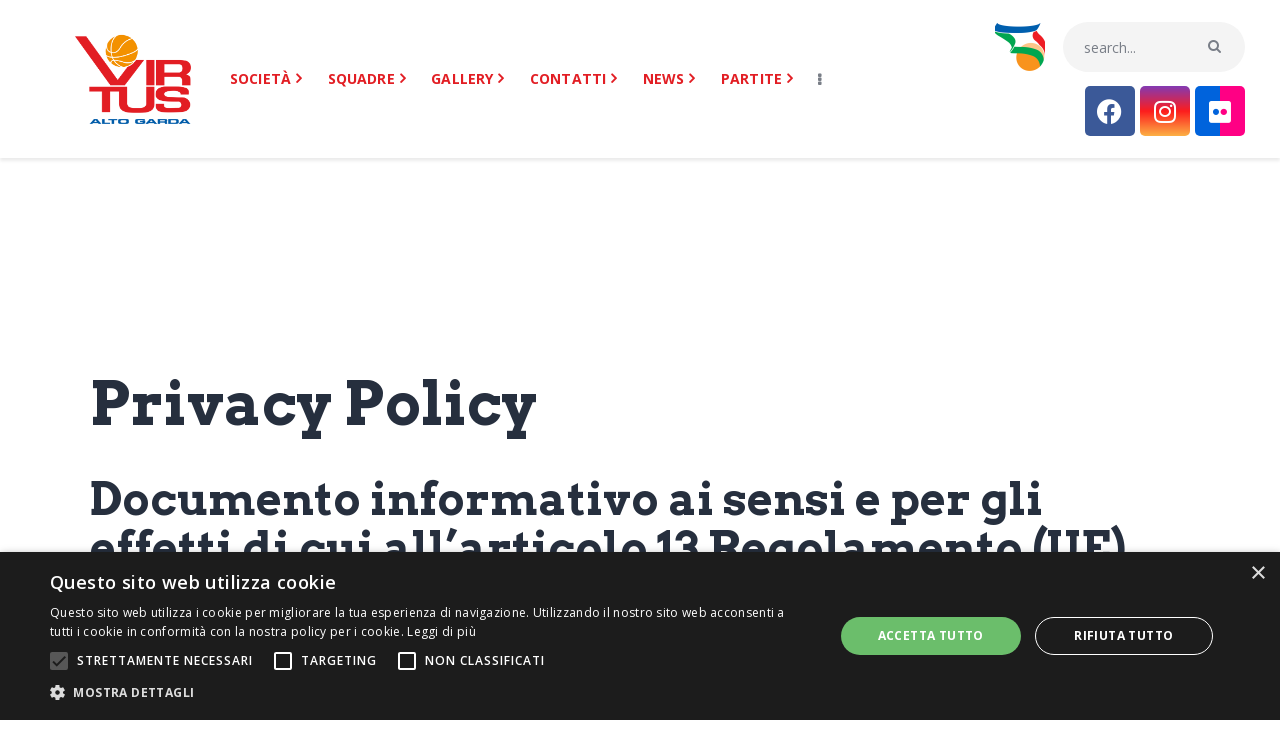

--- FILE ---
content_type: text/html; charset=UTF-8
request_url: https://www.virtusaltogarda.it/privacy-policy/
body_size: 35109
content:
<!DOCTYPE html>
<html lang="it-IT" class="no-js
									 scheme_default										">
<head>
	<script type="text/javascript" charset="UTF-8" src="//cdn.cookie-script.com/s/45fdc5ce3280870db2f85c23a3aea039.js"></script>
			<meta charset="UTF-8">
		<meta name="viewport" content="width=device-width, initial-scale=1, maximum-scale=1">
		<meta name="format-detection" content="telephone=no">
		<link rel="profile" href="//gmpg.org/xfn/11">
		<link rel="pingback" href="https://www.virtusaltogarda.it/xmlrpc.php">
		<title>Privacy Policy &#8211; Virtus A.D.</title>
<meta name='robots' content='max-image-preview:large' />
	<style>img:is([sizes="auto" i], [sizes^="auto," i]) { contain-intrinsic-size: 3000px 1500px }</style>
	<link rel='dns-prefetch' href='//fonts.googleapis.com' />
<link rel="alternate" type="application/rss+xml" title="Virtus A.D. &raquo; Feed" href="https://www.virtusaltogarda.it/feed/" />
<link rel="alternate" type="text/calendar" title="Virtus A.D. &raquo; iCal Feed" href="https://www.virtusaltogarda.it/partite/?ical=1" />
<meta property="og:url" content="https://www.virtusaltogarda.it/privacy-policy/ "/>
			<meta property="og:title" content="Privacy Policy" />
			<meta property="og:description" content="1. INTRODUCTION
AncoraThemes (website url address:  http://ancorathemes.com/) appreciates your business and trust. We are Cyprus based company, creating products to enhance your website building experience. Please read this Privacy Policy, providing consent to both documents in order to have permission to use our services.
2. DATA COLLECTED
DATA STORAGE LOCATION
We are Cyprus based company and operate web servers hosted in Germany. Our hosting provider Hetzner Online GmbH adheres to the EU/US “Privacy Shield”, ensuring that your data is securely stored and GDPR compliant. For more information on Hetzner Online GmbH privacy policy, please see here: Hetzner Data Privacy Policy.
REGISTRATION DATA
If you register on our website, we store your chosen username and your email address and any additional personal information added to your user profile. You can see, edit, or delete your personal information at any time (except changing your username). Website administrators can also see and edit this information.
PURCHASE DATA
To receive product support, you have to have one or more Envato/AncoraThemes purchase codes on our website. These purchase codes will be stored together with support expiration dates and your user data. This is required for us to provide you with downloads, product support and other customer services.
SUPPORT DATA
If you have registered on our website and have a valid support account, you can submit support tickets for assistance. Support form submissions are sent to our third party Ticksy ticketing system. Only the data you explicitly provided is sent, and you are asked for consent, each time you want to create a new support ticket. Ticksy adheres to the EU/US “Privacy Shield” and you can see their privacy policy here: Ticksy Privacy Policy.
COMMENTS
When you leave comments on the website we collect the data shown in the comments form, and also the IP address and browser user agent string to help spam detection.
CONTACT FORM
Information submitted through the contact form on our site is sent to our company email, hosted by Zoho. Zoho adheres to the EU/US “Privacy Shield” policy and you can find more information about this here: Zoho Privacy Policy.

These submissions are only kept for customer service purposes they are never used for marketing purposes or shared with third parties.
GOOGLE ANALYTICS
We use Google Analytics on our site for anonymous reporting of site usage. So, no personalized data is stored. If you would like to opt-out of Google Analytics monitoring your behavior on our website please use this link: Google Analytics Opt-out.
CASES FOR USING THE PERSONAL DATA
We use your personal information in the following cases:

 	Verification/identification of the user during website usage;
 	Providing Technical Assistance;
 	Sending updates to our users with important information to inform about news/changes;
 	Checking the accounts’ activity in order to prevent fraudulent transactions and ensure the security
 	over our customers’ personal information;
 	Customize the website to make your experience more personal and engaging;
 	Guarantee overall performance and administrative functions run smoothly.

3. EMBEDDED CONTENT
Pages on this site may include embedded content, like YouTube videos, for example. Embedded content from other websites behaves in the exact same way as if you visited the other website.
These websites may collect data about you, use cookies, embed additional third-party tracking, and monitor your interaction with that embedded content, including tracking your interaction with the embedded content if you have an account and are logged-in to that website. Below you can find a list of the services we use:
FACEBOOK
The Facebook page plugin is used to display our Facebook timeline on our site. Facebook has its own cookie and privacy policies over which we have no control. There is no installation of cookies from Facebook and your IP is not sent to a Facebook server until you consent to it. See their privacy policy here: Facebook Privacy Policy.
TWITTER
We use the Twitter API to display our tweets timeline on our site. Twitter has its own cookie and privacy policies over which we have no control. Your IP is not sent to a Twitter server until you consent to it. See their privacy policy here: Twitter Privacy Policy.
YOUTUBE
We use YouTube videos embedded on our site. YouTube has its own cookie and privacy policies over which we have no control. There is no installation of cookies from YouTube and your IP is not sent to a YouTube server until you consent to it. See their privacy policy here: YouTube Privacy Policy.
4. COOKIES
This site uses cookies – small text files that are placed on your machine to help the site provide a better user experience. In general, cookies are used to retain user preferences, store information for things like shopping carts, and provide anonymized tracking data to third party applications like Google Analytics. Cookies generally exist to make your browsing experience better. However, you may prefer to disable cookies on this site and on others. The most effective way to do this is to disable cookies in your browser. We suggest consulting the help section of your browser.
NECESSARY COOKIES (ALL SITE VISITORS)

 	cfduid: Is used for our CDN CloudFlare to identify individual clients behind a shared IP address and apply security settings on a per-client basis. See more information on privacy here: CloudFlare Privacy Policy.
 	PHPSESSID: To identify your unique session on the website.

NECESSARY COOKIES (ADDITIONAL FOR LOGGED IN CUSTOMERS)

 	wp-auth: Used by WordPress to authenticate logged-in visitors, password authentication and user verification.
 	wordpress_logged_in_{hash}: Used by WordPress to authenticate logged-in visitors, password authentication and user verification.
 	wordpress_test_cookie Used by WordPress to ensure cookies are working correctly.
 	wp-settings-[UID]: WordPress sets a few wp-settings-[UID] cookies. The number on the end is your individual user ID from the users database table. This is used to customize your view of admin interface, and possibly also the main site interface.
 	wp-settings-[UID]:WordPress also sets a few wp-settings-{time}-[UID] cookies. The number on the end is your individual user ID from the users database table. This is used to customize your view of admin interface, and possibly also the main site interface.

5. WHO HAS ACCESS TO YOUR DATA
If you are not a registered client for our site, there is no personal information we can retain or view regarding yourself.
If you are a client with a registered account, your personal information can be accessed by:

 	Our system administrators.
 	Our supporters when they (in order to provide support) need to get the information about the client accounts and access.

6. THIRD PARTY ACCESS TO YOUR DATA
We don’t share your data with third-parties in a way as to reveal any of your personal information like email, name, etc. The only exceptions to that rule are for partners we have to share limited data with in order to provide the services you expect from us. Please see below:
ENVATO PTY LTD
For the purpose of validating and getting your purchase information regarding licenses for our theme, we send your provided tokens and purchase keys to Envato Pty Ltd and use the response from their API to register your validated support data. See the Envato privacy policy here: Envato Privacy Policy.
TICKSY
Ticksy provides the support ticketing platform we use to handle support requests. The data they receive is limited to the data you explicitly provide and consent to being set when you create a support ticket. Ticksy adheres to the EU/US “Privacy Shield” and you can see their privacy policy here: Ticksy Privacy Policy.
7. HOW LONG WE RETAIN YOUR DATA
When you submit a support ticket or a comment, its metadata is retained until (if) you tell us to remove it. We use this data so that we can recognize you and approve your comments automatically instead of holding them for moderation.
If you register on our website, we also store the personal information you provide in your user profile. You can see, edit, or delete your personal information at any time (except changing your username). Website administrators can also see and edit that information.
8. SECURITY MEASURES
We use the SSL/HTTPS protocol throughout our site. This encrypts our user communications with the servers so that personal identifiable information is not captured/hijacked by third parties without authorization.
In case of a data breach, system administrators will immediately take all needed steps to ensure system integrity, will contact affected users and will attempt to reset passwords if needed.
9. YOUR DATA RIGHTS
GENERAL RIGHTS
If you have a registered account on this website or have left comments, you can request an exported file of the personal data we retain, including any additional data you have provided to us.

You can also request that we erase any of the personal data we have stored. This does not include any data we are obliged to keep for administrative, legal, or security purposes. In short, we cannot erase data that is vital to you being an active customer (i.e. basic account information like an email address).

If you wish that all of your data is erased, we will no longer be able to offer any support or other product-related services to you.
GDPR RIGHTS
Your privacy is critically important to us. Going forward with the GDPR we aim to support the GDPR standard. AncoraThemes permits residents of the European Union to use its Service. Therefore, it is the intent of AncoraThemes to comply with the European General Data Protection Regulation. For more details please see here: EU GDPR Information Portal.
10. THIRD PARTY WEBSITES
AncoraThemes may post links to third party websites on this website. These third party websites are not screened for privacy or security compliance by AncoraThemes, and you release us from any liability for the conduct of these third party websites.
All social media sharing links, either displayed as text links or social media icons do not connect you to any of the associated third parties unless you explicitly click on them.
Please be aware that this Privacy Policy, and any other policies in place, in addition to any amendments, does not create rights enforceable by third parties or require disclosure of any personal information relating to members of the Service or Site. AncoraThemes bears no responsibility for the information collected or used by any advertiser or third party website. Please review the privacy policy and terms of service for each site you visit through third party links.
11. RELEASE OF YOUR DATA FOR LEGAL PURPOSES
At times it may become necessary or desirable to AncoraThemes, for legal purposes, to release your information in response to a request from a government agency or a private litigant. You agree that we may disclose your information to a third party where we believe, in good faith, that it is desirable to do so for the purposes of a civil action, criminal investigation, or other legal matter. In the event that we receive a subpoena affecting your privacy, we may elect to notify you to give you an opportunity to file a motion to quash the subpoena, or we may attempt to quash it ourselves, but we are not obligated to do either. We may also proactively report you, and release your information to, third parties where we believe that it is prudent to do so for legal reasons, such as our belief that you have engaged in fraudulent activities. You release us from any damages that may arise from or relate to the release of your information to a request from law enforcement agencies or private litigants.
Any passing on of personal data for legal purposes will only be done in compliance with laws of the country you reside in.
12. AMENDMENTS
We may amend this Privacy Policy from time to time. When we amend this Privacy Policy, we will update this page accordingly and require you to accept the amendments in order to be permitted to continue using our services." />  
			<meta property="og:type" content="article" /><script type="text/javascript">
/* <![CDATA[ */
window._wpemojiSettings = {"baseUrl":"https:\/\/s.w.org\/images\/core\/emoji\/15.1.0\/72x72\/","ext":".png","svgUrl":"https:\/\/s.w.org\/images\/core\/emoji\/15.1.0\/svg\/","svgExt":".svg","source":{"concatemoji":"https:\/\/www.virtusaltogarda.it\/wp-includes\/js\/wp-emoji-release.min.js?ver=6.8.1"}};
/*! This file is auto-generated */
!function(i,n){var o,s,e;function c(e){try{var t={supportTests:e,timestamp:(new Date).valueOf()};sessionStorage.setItem(o,JSON.stringify(t))}catch(e){}}function p(e,t,n){e.clearRect(0,0,e.canvas.width,e.canvas.height),e.fillText(t,0,0);var t=new Uint32Array(e.getImageData(0,0,e.canvas.width,e.canvas.height).data),r=(e.clearRect(0,0,e.canvas.width,e.canvas.height),e.fillText(n,0,0),new Uint32Array(e.getImageData(0,0,e.canvas.width,e.canvas.height).data));return t.every(function(e,t){return e===r[t]})}function u(e,t,n){switch(t){case"flag":return n(e,"\ud83c\udff3\ufe0f\u200d\u26a7\ufe0f","\ud83c\udff3\ufe0f\u200b\u26a7\ufe0f")?!1:!n(e,"\ud83c\uddfa\ud83c\uddf3","\ud83c\uddfa\u200b\ud83c\uddf3")&&!n(e,"\ud83c\udff4\udb40\udc67\udb40\udc62\udb40\udc65\udb40\udc6e\udb40\udc67\udb40\udc7f","\ud83c\udff4\u200b\udb40\udc67\u200b\udb40\udc62\u200b\udb40\udc65\u200b\udb40\udc6e\u200b\udb40\udc67\u200b\udb40\udc7f");case"emoji":return!n(e,"\ud83d\udc26\u200d\ud83d\udd25","\ud83d\udc26\u200b\ud83d\udd25")}return!1}function f(e,t,n){var r="undefined"!=typeof WorkerGlobalScope&&self instanceof WorkerGlobalScope?new OffscreenCanvas(300,150):i.createElement("canvas"),a=r.getContext("2d",{willReadFrequently:!0}),o=(a.textBaseline="top",a.font="600 32px Arial",{});return e.forEach(function(e){o[e]=t(a,e,n)}),o}function t(e){var t=i.createElement("script");t.src=e,t.defer=!0,i.head.appendChild(t)}"undefined"!=typeof Promise&&(o="wpEmojiSettingsSupports",s=["flag","emoji"],n.supports={everything:!0,everythingExceptFlag:!0},e=new Promise(function(e){i.addEventListener("DOMContentLoaded",e,{once:!0})}),new Promise(function(t){var n=function(){try{var e=JSON.parse(sessionStorage.getItem(o));if("object"==typeof e&&"number"==typeof e.timestamp&&(new Date).valueOf()<e.timestamp+604800&&"object"==typeof e.supportTests)return e.supportTests}catch(e){}return null}();if(!n){if("undefined"!=typeof Worker&&"undefined"!=typeof OffscreenCanvas&&"undefined"!=typeof URL&&URL.createObjectURL&&"undefined"!=typeof Blob)try{var e="postMessage("+f.toString()+"("+[JSON.stringify(s),u.toString(),p.toString()].join(",")+"));",r=new Blob([e],{type:"text/javascript"}),a=new Worker(URL.createObjectURL(r),{name:"wpTestEmojiSupports"});return void(a.onmessage=function(e){c(n=e.data),a.terminate(),t(n)})}catch(e){}c(n=f(s,u,p))}t(n)}).then(function(e){for(var t in e)n.supports[t]=e[t],n.supports.everything=n.supports.everything&&n.supports[t],"flag"!==t&&(n.supports.everythingExceptFlag=n.supports.everythingExceptFlag&&n.supports[t]);n.supports.everythingExceptFlag=n.supports.everythingExceptFlag&&!n.supports.flag,n.DOMReady=!1,n.readyCallback=function(){n.DOMReady=!0}}).then(function(){return e}).then(function(){var e;n.supports.everything||(n.readyCallback(),(e=n.source||{}).concatemoji?t(e.concatemoji):e.wpemoji&&e.twemoji&&(t(e.twemoji),t(e.wpemoji)))}))}((window,document),window._wpemojiSettings);
/* ]]> */
</script>
<link property="stylesheet" rel='stylesheet' id='remodal-css' href='https://www.virtusaltogarda.it/wp-content/plugins/wp-google-maps-pro/lib/remodal.css?ver=6.8.1' type='text/css' media='all' />
<link property="stylesheet" rel='stylesheet' id='remodal-default-theme-css' href='https://www.virtusaltogarda.it/wp-content/plugins/wp-google-maps-pro/lib/remodal-default-theme.css?ver=6.8.1' type='text/css' media='all' />
<link property="stylesheet" rel='stylesheet' id='wpgmza-marker-library-dialog-css' href='https://www.virtusaltogarda.it/wp-content/plugins/wp-google-maps-pro/css/marker-library-dialog.css?ver=6.8.1' type='text/css' media='all' />
<style id='wp-emoji-styles-inline-css' type='text/css'>

	img.wp-smiley, img.emoji {
		display: inline !important;
		border: none !important;
		box-shadow: none !important;
		height: 1em !important;
		width: 1em !important;
		margin: 0 0.07em !important;
		vertical-align: -0.1em !important;
		background: none !important;
		padding: 0 !important;
	}
</style>
<style id='classic-theme-styles-inline-css' type='text/css'>
/*! This file is auto-generated */
.wp-block-button__link{color:#fff;background-color:#32373c;border-radius:9999px;box-shadow:none;text-decoration:none;padding:calc(.667em + 2px) calc(1.333em + 2px);font-size:1.125em}.wp-block-file__button{background:#32373c;color:#fff;text-decoration:none}
</style>
<style id='global-styles-inline-css' type='text/css'>
:root{--wp--preset--aspect-ratio--square: 1;--wp--preset--aspect-ratio--4-3: 4/3;--wp--preset--aspect-ratio--3-4: 3/4;--wp--preset--aspect-ratio--3-2: 3/2;--wp--preset--aspect-ratio--2-3: 2/3;--wp--preset--aspect-ratio--16-9: 16/9;--wp--preset--aspect-ratio--9-16: 9/16;--wp--preset--color--black: #000000;--wp--preset--color--cyan-bluish-gray: #abb8c3;--wp--preset--color--white: #ffffff;--wp--preset--color--pale-pink: #f78da7;--wp--preset--color--vivid-red: #cf2e2e;--wp--preset--color--luminous-vivid-orange: #ff6900;--wp--preset--color--luminous-vivid-amber: #fcb900;--wp--preset--color--light-green-cyan: #7bdcb5;--wp--preset--color--vivid-green-cyan: #00d084;--wp--preset--color--pale-cyan-blue: #8ed1fc;--wp--preset--color--vivid-cyan-blue: #0693e3;--wp--preset--color--vivid-purple: #9b51e0;--wp--preset--color--bg-color: #ffffff;--wp--preset--color--bd-color: #e3e3e3;--wp--preset--color--text: #797e87;--wp--preset--color--text-dark: #262f3e;--wp--preset--color--text-light: #797e87;--wp--preset--color--text-link: #e21e24;--wp--preset--color--text-hover: #081324;--wp--preset--color--text-link-2: #80d572;--wp--preset--color--text-hover-2: #8be77c;--wp--preset--color--text-link-3: #005daa;--wp--preset--color--text-hover-3: #005daa;--wp--preset--gradient--vivid-cyan-blue-to-vivid-purple: linear-gradient(135deg,rgba(6,147,227,1) 0%,rgb(155,81,224) 100%);--wp--preset--gradient--light-green-cyan-to-vivid-green-cyan: linear-gradient(135deg,rgb(122,220,180) 0%,rgb(0,208,130) 100%);--wp--preset--gradient--luminous-vivid-amber-to-luminous-vivid-orange: linear-gradient(135deg,rgba(252,185,0,1) 0%,rgba(255,105,0,1) 100%);--wp--preset--gradient--luminous-vivid-orange-to-vivid-red: linear-gradient(135deg,rgba(255,105,0,1) 0%,rgb(207,46,46) 100%);--wp--preset--gradient--very-light-gray-to-cyan-bluish-gray: linear-gradient(135deg,rgb(238,238,238) 0%,rgb(169,184,195) 100%);--wp--preset--gradient--cool-to-warm-spectrum: linear-gradient(135deg,rgb(74,234,220) 0%,rgb(151,120,209) 20%,rgb(207,42,186) 40%,rgb(238,44,130) 60%,rgb(251,105,98) 80%,rgb(254,248,76) 100%);--wp--preset--gradient--blush-light-purple: linear-gradient(135deg,rgb(255,206,236) 0%,rgb(152,150,240) 100%);--wp--preset--gradient--blush-bordeaux: linear-gradient(135deg,rgb(254,205,165) 0%,rgb(254,45,45) 50%,rgb(107,0,62) 100%);--wp--preset--gradient--luminous-dusk: linear-gradient(135deg,rgb(255,203,112) 0%,rgb(199,81,192) 50%,rgb(65,88,208) 100%);--wp--preset--gradient--pale-ocean: linear-gradient(135deg,rgb(255,245,203) 0%,rgb(182,227,212) 50%,rgb(51,167,181) 100%);--wp--preset--gradient--electric-grass: linear-gradient(135deg,rgb(202,248,128) 0%,rgb(113,206,126) 100%);--wp--preset--gradient--midnight: linear-gradient(135deg,rgb(2,3,129) 0%,rgb(40,116,252) 100%);--wp--preset--font-size--small: 13px;--wp--preset--font-size--medium: 20px;--wp--preset--font-size--large: 36px;--wp--preset--font-size--x-large: 42px;--wp--preset--spacing--20: 0.44rem;--wp--preset--spacing--30: 0.67rem;--wp--preset--spacing--40: 1rem;--wp--preset--spacing--50: 1.5rem;--wp--preset--spacing--60: 2.25rem;--wp--preset--spacing--70: 3.38rem;--wp--preset--spacing--80: 5.06rem;--wp--preset--shadow--natural: 6px 6px 9px rgba(0, 0, 0, 0.2);--wp--preset--shadow--deep: 12px 12px 50px rgba(0, 0, 0, 0.4);--wp--preset--shadow--sharp: 6px 6px 0px rgba(0, 0, 0, 0.2);--wp--preset--shadow--outlined: 6px 6px 0px -3px rgba(255, 255, 255, 1), 6px 6px rgba(0, 0, 0, 1);--wp--preset--shadow--crisp: 6px 6px 0px rgba(0, 0, 0, 1);}:where(.is-layout-flex){gap: 0.5em;}:where(.is-layout-grid){gap: 0.5em;}body .is-layout-flex{display: flex;}.is-layout-flex{flex-wrap: wrap;align-items: center;}.is-layout-flex > :is(*, div){margin: 0;}body .is-layout-grid{display: grid;}.is-layout-grid > :is(*, div){margin: 0;}:where(.wp-block-columns.is-layout-flex){gap: 2em;}:where(.wp-block-columns.is-layout-grid){gap: 2em;}:where(.wp-block-post-template.is-layout-flex){gap: 1.25em;}:where(.wp-block-post-template.is-layout-grid){gap: 1.25em;}.has-black-color{color: var(--wp--preset--color--black) !important;}.has-cyan-bluish-gray-color{color: var(--wp--preset--color--cyan-bluish-gray) !important;}.has-white-color{color: var(--wp--preset--color--white) !important;}.has-pale-pink-color{color: var(--wp--preset--color--pale-pink) !important;}.has-vivid-red-color{color: var(--wp--preset--color--vivid-red) !important;}.has-luminous-vivid-orange-color{color: var(--wp--preset--color--luminous-vivid-orange) !important;}.has-luminous-vivid-amber-color{color: var(--wp--preset--color--luminous-vivid-amber) !important;}.has-light-green-cyan-color{color: var(--wp--preset--color--light-green-cyan) !important;}.has-vivid-green-cyan-color{color: var(--wp--preset--color--vivid-green-cyan) !important;}.has-pale-cyan-blue-color{color: var(--wp--preset--color--pale-cyan-blue) !important;}.has-vivid-cyan-blue-color{color: var(--wp--preset--color--vivid-cyan-blue) !important;}.has-vivid-purple-color{color: var(--wp--preset--color--vivid-purple) !important;}.has-black-background-color{background-color: var(--wp--preset--color--black) !important;}.has-cyan-bluish-gray-background-color{background-color: var(--wp--preset--color--cyan-bluish-gray) !important;}.has-white-background-color{background-color: var(--wp--preset--color--white) !important;}.has-pale-pink-background-color{background-color: var(--wp--preset--color--pale-pink) !important;}.has-vivid-red-background-color{background-color: var(--wp--preset--color--vivid-red) !important;}.has-luminous-vivid-orange-background-color{background-color: var(--wp--preset--color--luminous-vivid-orange) !important;}.has-luminous-vivid-amber-background-color{background-color: var(--wp--preset--color--luminous-vivid-amber) !important;}.has-light-green-cyan-background-color{background-color: var(--wp--preset--color--light-green-cyan) !important;}.has-vivid-green-cyan-background-color{background-color: var(--wp--preset--color--vivid-green-cyan) !important;}.has-pale-cyan-blue-background-color{background-color: var(--wp--preset--color--pale-cyan-blue) !important;}.has-vivid-cyan-blue-background-color{background-color: var(--wp--preset--color--vivid-cyan-blue) !important;}.has-vivid-purple-background-color{background-color: var(--wp--preset--color--vivid-purple) !important;}.has-black-border-color{border-color: var(--wp--preset--color--black) !important;}.has-cyan-bluish-gray-border-color{border-color: var(--wp--preset--color--cyan-bluish-gray) !important;}.has-white-border-color{border-color: var(--wp--preset--color--white) !important;}.has-pale-pink-border-color{border-color: var(--wp--preset--color--pale-pink) !important;}.has-vivid-red-border-color{border-color: var(--wp--preset--color--vivid-red) !important;}.has-luminous-vivid-orange-border-color{border-color: var(--wp--preset--color--luminous-vivid-orange) !important;}.has-luminous-vivid-amber-border-color{border-color: var(--wp--preset--color--luminous-vivid-amber) !important;}.has-light-green-cyan-border-color{border-color: var(--wp--preset--color--light-green-cyan) !important;}.has-vivid-green-cyan-border-color{border-color: var(--wp--preset--color--vivid-green-cyan) !important;}.has-pale-cyan-blue-border-color{border-color: var(--wp--preset--color--pale-cyan-blue) !important;}.has-vivid-cyan-blue-border-color{border-color: var(--wp--preset--color--vivid-cyan-blue) !important;}.has-vivid-purple-border-color{border-color: var(--wp--preset--color--vivid-purple) !important;}.has-vivid-cyan-blue-to-vivid-purple-gradient-background{background: var(--wp--preset--gradient--vivid-cyan-blue-to-vivid-purple) !important;}.has-light-green-cyan-to-vivid-green-cyan-gradient-background{background: var(--wp--preset--gradient--light-green-cyan-to-vivid-green-cyan) !important;}.has-luminous-vivid-amber-to-luminous-vivid-orange-gradient-background{background: var(--wp--preset--gradient--luminous-vivid-amber-to-luminous-vivid-orange) !important;}.has-luminous-vivid-orange-to-vivid-red-gradient-background{background: var(--wp--preset--gradient--luminous-vivid-orange-to-vivid-red) !important;}.has-very-light-gray-to-cyan-bluish-gray-gradient-background{background: var(--wp--preset--gradient--very-light-gray-to-cyan-bluish-gray) !important;}.has-cool-to-warm-spectrum-gradient-background{background: var(--wp--preset--gradient--cool-to-warm-spectrum) !important;}.has-blush-light-purple-gradient-background{background: var(--wp--preset--gradient--blush-light-purple) !important;}.has-blush-bordeaux-gradient-background{background: var(--wp--preset--gradient--blush-bordeaux) !important;}.has-luminous-dusk-gradient-background{background: var(--wp--preset--gradient--luminous-dusk) !important;}.has-pale-ocean-gradient-background{background: var(--wp--preset--gradient--pale-ocean) !important;}.has-electric-grass-gradient-background{background: var(--wp--preset--gradient--electric-grass) !important;}.has-midnight-gradient-background{background: var(--wp--preset--gradient--midnight) !important;}.has-small-font-size{font-size: var(--wp--preset--font-size--small) !important;}.has-medium-font-size{font-size: var(--wp--preset--font-size--medium) !important;}.has-large-font-size{font-size: var(--wp--preset--font-size--large) !important;}.has-x-large-font-size{font-size: var(--wp--preset--font-size--x-large) !important;}
:where(.wp-block-post-template.is-layout-flex){gap: 1.25em;}:where(.wp-block-post-template.is-layout-grid){gap: 1.25em;}
:where(.wp-block-columns.is-layout-flex){gap: 2em;}:where(.wp-block-columns.is-layout-grid){gap: 2em;}
:root :where(.wp-block-pullquote){font-size: 1.5em;line-height: 1.6;}
</style>
<link property="stylesheet" rel='stylesheet' id='contact-form-7-css' href='https://www.virtusaltogarda.it/wp-content/plugins/contact-form-7/includes/css/styles.css?ver=6.1.4' type='text/css' media='all' />
<style id='contact-form-7-inline-css' type='text/css'>
.wpcf7 .wpcf7-recaptcha iframe {margin-bottom: 0;}.wpcf7 .wpcf7-recaptcha[data-align="center"] > div {margin: 0 auto;}.wpcf7 .wpcf7-recaptcha[data-align="right"] > div {margin: 0 0 0 auto;}
</style>
<link property="stylesheet" rel='stylesheet' id='dashicons-css' href='https://www.virtusaltogarda.it/wp-includes/css/dashicons.min.css?ver=6.8.1' type='text/css' media='all' />
<link property="stylesheet" rel='stylesheet' id='sportspress-general-css' href='//www.virtusaltogarda.it/wp-content/plugins/sportspress/assets/css/sportspress.css?ver=2.7.22' type='text/css' media='all' />
<link property="stylesheet" rel='stylesheet' id='sportspress-icons-css' href='//www.virtusaltogarda.it/wp-content/plugins/sportspress/assets/css/icons.css?ver=2.7' type='text/css' media='all' />
<link property="stylesheet" rel='stylesheet' id='sportspress-roboto-css' href='//fonts.googleapis.com/css?family=Roboto%3A400%2C500&#038;subset=cyrillic%2Ccyrillic-ext%2Cgreek%2Cgreek-ext%2Clatin-ext%2Cvietnamese&#038;ver=2.7' type='text/css' media='all' />
<link property="stylesheet" rel='stylesheet' id='sportspress-style-css' href='//www.virtusaltogarda.it/wp-content/plugins/sportspress/assets/css/sportspress-style.css?ver=2.7' type='text/css' media='all' />
<link property="stylesheet" rel='stylesheet' id='sportspress-style-ltr-css' href='//www.virtusaltogarda.it/wp-content/plugins/sportspress/assets/css/sportspress-style-ltr.css?ver=2.7' type='text/css' media='all' />
<link property="stylesheet" rel='stylesheet' id='trx_addons-icons-css' href='https://www.virtusaltogarda.it/wp-content/plugins/trx_addons/css/font-icons/css/trx_addons_icons.css' type='text/css' media='all' />
<link property="stylesheet" rel='stylesheet' id='jquery-swiper-css' href='https://www.virtusaltogarda.it/wp-content/plugins/trx_addons/js/swiper/swiper.min.css' type='text/css' media='all' />
<link property="stylesheet" rel='stylesheet' id='magnific-popup-css' href='https://www.virtusaltogarda.it/wp-content/plugins/trx_addons/js/magnific/magnific-popup.min.css' type='text/css' media='all' />
<link property="stylesheet" rel='stylesheet' id='trx_addons-css' href='https://www.virtusaltogarda.it/wp-content/plugins/trx_addons/css/__styles.css' type='text/css' media='all' />
<link property="stylesheet" rel='stylesheet' id='trx_addons-animation-css' href='https://www.virtusaltogarda.it/wp-content/plugins/trx_addons/css/trx_addons.animation.css' type='text/css' media='all' />
<link property="stylesheet" rel='stylesheet' id='tribe-events-v2-single-skeleton-css' href='https://www.virtusaltogarda.it/wp-content/plugins/the-events-calendar/build/css/tribe-events-single-skeleton.css?ver=6.14.0' type='text/css' media='all' />
<link property="stylesheet" rel='stylesheet' id='tribe-events-v2-single-skeleton-full-css' href='https://www.virtusaltogarda.it/wp-content/plugins/the-events-calendar/build/css/tribe-events-single-full.css?ver=6.14.0' type='text/css' media='all' />
<link property="stylesheet" rel='stylesheet' id='tec-events-elementor-widgets-base-styles-css' href='https://www.virtusaltogarda.it/wp-content/plugins/the-events-calendar/build/css/integrations/plugins/elementor/widgets/widget-base.css?ver=6.14.0' type='text/css' media='all' />
<link property="stylesheet" rel='stylesheet' id='cf7-pdf-generation-public-css-css' href='https://www.virtusaltogarda.it/wp-content/plugins/generate-pdf-using-contact-form-7/assets/css/cf7-pdf-generation-public-min.css?ver=1.2' type='text/css' media='all' />
<link property="stylesheet" rel='stylesheet' id='url-shortify-css' href='https://www.virtusaltogarda.it/wp-content/plugins/url-shortify/lite/dist/styles/url-shortify.css?ver=1.10.6' type='text/css' media='all' />
<link property="stylesheet" rel='stylesheet' id='tornados-parent-style-css' href='https://www.virtusaltogarda.it/wp-content/themes/tornados/style.css?ver=1.1.0' type='text/css' media='all' />
<link property="stylesheet" rel='stylesheet' id='elementor-icons-css' href='https://www.virtusaltogarda.it/wp-content/plugins/elementor/assets/lib/eicons/css/elementor-icons.min.css?ver=5.30.0' type='text/css' media='all' />
<link property="stylesheet" rel='stylesheet' id='elementor-frontend-css' href='https://www.virtusaltogarda.it/wp-content/plugins/elementor/assets/css/frontend.min.css?ver=3.23.4' type='text/css' media='all' />
<style id='elementor-frontend-inline-css' type='text/css'>
.elementor-kit-3218{--e-global-color-primary:#6EC1E4;--e-global-color-secondary:#54595F;--e-global-color-text:#7A7A7A;--e-global-color-accent:#61CE70;--e-global-color-60ead27a:#4054B2;--e-global-color-150a242f:#23A455;--e-global-color-6c47ef96:#000;--e-global-color-33d035f1:#FFF;--e-global-typography-primary-font-family:"Roboto";--e-global-typography-primary-font-weight:600;--e-global-typography-secondary-font-family:"Roboto Slab";--e-global-typography-secondary-font-weight:400;--e-global-typography-text-font-family:"Roboto";--e-global-typography-text-font-weight:400;--e-global-typography-accent-font-family:"Roboto";--e-global-typography-accent-font-weight:500;}.elementor-section.elementor-section-boxed > .elementor-container{max-width:1308px;}.e-con{--container-max-width:1308px;}.elementor-widget:not(:last-child){margin-block-end:0px;}.elementor-element{--widgets-spacing:0px 0px;}{}.sc_layouts_title_caption{display:var(--page-title-display);}@media(max-width:1024px){.elementor-section.elementor-section-boxed > .elementor-container{max-width:1024px;}.e-con{--container-max-width:1024px;}}@media(max-width:767px){.elementor-section.elementor-section-boxed > .elementor-container{max-width:767px;}.e-con{--container-max-width:767px;}}
.elementor-129 .elementor-element.elementor-element-1b6c6369:not(.elementor-motion-effects-element-type-background), .elementor-129 .elementor-element.elementor-element-1b6c6369 > .elementor-motion-effects-container > .elementor-motion-effects-layer{background-color:#f1f1f1;}.elementor-129 .elementor-element.elementor-element-1b6c6369{transition:background 0.3s, border 0.3s, border-radius 0.3s, box-shadow 0.3s;padding:45px 40px 45px 40px;}.elementor-129 .elementor-element.elementor-element-1b6c6369 > .elementor-background-overlay{transition:background 0.3s, border-radius 0.3s, opacity 0.3s;}.elementor-129 .elementor-element.elementor-element-167d7994{-ms-flex-pack:inherit;-webkit-justify-content:inherit;justify-content:inherit;}.elementor-129 .elementor-element.elementor-element-70138c9a{-ms-flex-pack:inherit;-webkit-justify-content:inherit;justify-content:inherit;}.elementor-129 .elementor-element.elementor-element-6ca0faed{--spacer-size:30px;}.elementor-129 .elementor-element.elementor-element-3fbe599a:not(.elementor-motion-effects-element-type-background), .elementor-129 .elementor-element.elementor-element-3fbe599a > .elementor-motion-effects-container > .elementor-motion-effects-layer{background-color:#f1f1f1;}.elementor-129 .elementor-element.elementor-element-3fbe599a{transition:background 0.3s, border 0.3s, border-radius 0.3s, box-shadow 0.3s;padding:45px 40px 45px 40px;}.elementor-129 .elementor-element.elementor-element-3fbe599a > .elementor-background-overlay{transition:background 0.3s, border-radius 0.3s, opacity 0.3s;}.elementor-129 .elementor-element.elementor-element-cce86f6{-ms-flex-pack:inherit;-webkit-justify-content:inherit;justify-content:inherit;}.elementor-129 .elementor-element.elementor-element-3182e639{--spacer-size:20px;}.elementor-129 .elementor-element.elementor-element-de371f8{-ms-flex-pack:inherit;-webkit-justify-content:inherit;justify-content:inherit;}.elementor-129 .elementor-element.elementor-element-2ee888fd{--spacer-size:30px;}.elementor-129 .elementor-element.elementor-element-16a36c1f:not(.elementor-motion-effects-element-type-background), .elementor-129 .elementor-element.elementor-element-16a36c1f > .elementor-motion-effects-container > .elementor-motion-effects-layer{background-color:#f1f1f1;}.elementor-129 .elementor-element.elementor-element-16a36c1f{transition:background 0.3s, border 0.3s, border-radius 0.3s, box-shadow 0.3s;padding:45px 40px 45px 40px;}.elementor-129 .elementor-element.elementor-element-16a36c1f > .elementor-background-overlay{transition:background 0.3s, border-radius 0.3s, opacity 0.3s;}.elementor-129 .elementor-element.elementor-element-20dac4f6{-ms-flex-pack:inherit;-webkit-justify-content:inherit;justify-content:inherit;}.elementor-129 .elementor-element.elementor-element-7a74ecfa{-ms-flex-pack:inherit;-webkit-justify-content:inherit;justify-content:inherit;}.elementor-129 .elementor-element.elementor-element-11836896{--spacer-size:30px;}.elementor-129 .elementor-element.elementor-element-f2c7db1:not(.elementor-motion-effects-element-type-background), .elementor-129 .elementor-element.elementor-element-f2c7db1 > .elementor-motion-effects-container > .elementor-motion-effects-layer{background-color:#f1f1f1;}.elementor-129 .elementor-element.elementor-element-f2c7db1{transition:background 0.3s, border 0.3s, border-radius 0.3s, box-shadow 0.3s;padding:45px 40px 45px 40px;}.elementor-129 .elementor-element.elementor-element-f2c7db1 > .elementor-background-overlay{transition:background 0.3s, border-radius 0.3s, opacity 0.3s;}.elementor-129 .elementor-element.elementor-element-4c3ee32{-ms-flex-pack:inherit;-webkit-justify-content:inherit;justify-content:inherit;}.elementor-129 .elementor-element.elementor-element-53e89455{-ms-flex-pack:inherit;-webkit-justify-content:inherit;justify-content:inherit;}.elementor-129 .elementor-element.elementor-element-1f69671c{--spacer-size:30px;}.elementor-129 .elementor-element.elementor-element-7fa15a2b:not(.elementor-motion-effects-element-type-background), .elementor-129 .elementor-element.elementor-element-7fa15a2b > .elementor-motion-effects-container > .elementor-motion-effects-layer{background-color:#f1f1f1;}.elementor-129 .elementor-element.elementor-element-7fa15a2b{transition:background 0.3s, border 0.3s, border-radius 0.3s, box-shadow 0.3s;padding:45px 40px 45px 40px;}.elementor-129 .elementor-element.elementor-element-7fa15a2b > .elementor-background-overlay{transition:background 0.3s, border-radius 0.3s, opacity 0.3s;}.elementor-129 .elementor-element.elementor-element-375022bd{-ms-flex-pack:inherit;-webkit-justify-content:inherit;justify-content:inherit;}.elementor-129 .elementor-element.elementor-element-6e3b168{-ms-flex-pack:inherit;-webkit-justify-content:inherit;justify-content:inherit;}.elementor-129 .elementor-element.elementor-element-12dcd684{--spacer-size:30px;}.elementor-129 .elementor-element.elementor-element-25c91621:not(.elementor-motion-effects-element-type-background), .elementor-129 .elementor-element.elementor-element-25c91621 > .elementor-motion-effects-container > .elementor-motion-effects-layer{background-color:#f1f1f1;}.elementor-129 .elementor-element.elementor-element-25c91621{transition:background 0.3s, border 0.3s, border-radius 0.3s, box-shadow 0.3s;padding:45px 40px 45px 40px;}.elementor-129 .elementor-element.elementor-element-25c91621 > .elementor-background-overlay{transition:background 0.3s, border-radius 0.3s, opacity 0.3s;}.elementor-129 .elementor-element.elementor-element-54e06d9d{-ms-flex-pack:inherit;-webkit-justify-content:inherit;justify-content:inherit;}.elementor-129 .elementor-element.elementor-element-46fb703d{-ms-flex-pack:inherit;-webkit-justify-content:inherit;justify-content:inherit;}.elementor-129 .elementor-element.elementor-element-64b56a32{--spacer-size:30px;}.elementor-129 .elementor-element.elementor-element-6f464e33:not(.elementor-motion-effects-element-type-background), .elementor-129 .elementor-element.elementor-element-6f464e33 > .elementor-motion-effects-container > .elementor-motion-effects-layer{background-color:#f1f1f1;}.elementor-129 .elementor-element.elementor-element-6f464e33{transition:background 0.3s, border 0.3s, border-radius 0.3s, box-shadow 0.3s;padding:45px 40px 45px 40px;}.elementor-129 .elementor-element.elementor-element-6f464e33 > .elementor-background-overlay{transition:background 0.3s, border-radius 0.3s, opacity 0.3s;}.elementor-129 .elementor-element.elementor-element-6123ede0{-ms-flex-pack:inherit;-webkit-justify-content:inherit;justify-content:inherit;}.elementor-129 .elementor-element.elementor-element-6f39e42{-ms-flex-pack:inherit;-webkit-justify-content:inherit;justify-content:inherit;}.elementor-129 .elementor-element.elementor-element-5741bcd4{--spacer-size:30px;}.elementor-129 .elementor-element.elementor-element-cecfeeb:not(.elementor-motion-effects-element-type-background), .elementor-129 .elementor-element.elementor-element-cecfeeb > .elementor-motion-effects-container > .elementor-motion-effects-layer{background-color:#f1f1f1;}.elementor-129 .elementor-element.elementor-element-cecfeeb{transition:background 0.3s, border 0.3s, border-radius 0.3s, box-shadow 0.3s;padding:45px 40px 45px 40px;}.elementor-129 .elementor-element.elementor-element-cecfeeb > .elementor-background-overlay{transition:background 0.3s, border-radius 0.3s, opacity 0.3s;}.elementor-129 .elementor-element.elementor-element-5bf5f9ac{-ms-flex-pack:inherit;-webkit-justify-content:inherit;justify-content:inherit;}.elementor-129 .elementor-element.elementor-element-4bf10b3{-ms-flex-pack:inherit;-webkit-justify-content:inherit;justify-content:inherit;}.elementor-129 .elementor-element.elementor-element-498c8f8e{--spacer-size:30px;}.elementor-129 .elementor-element.elementor-element-7a4cdbf1:not(.elementor-motion-effects-element-type-background), .elementor-129 .elementor-element.elementor-element-7a4cdbf1 > .elementor-motion-effects-container > .elementor-motion-effects-layer{background-color:#f1f1f1;}.elementor-129 .elementor-element.elementor-element-7a4cdbf1{transition:background 0.3s, border 0.3s, border-radius 0.3s, box-shadow 0.3s;padding:45px 40px 45px 40px;}.elementor-129 .elementor-element.elementor-element-7a4cdbf1 > .elementor-background-overlay{transition:background 0.3s, border-radius 0.3s, opacity 0.3s;}.elementor-129 .elementor-element.elementor-element-5e3b3363{-ms-flex-pack:inherit;-webkit-justify-content:inherit;justify-content:inherit;}.elementor-129 .elementor-element.elementor-element-162efe35{--spacer-size:20px;}.elementor-129 .elementor-element.elementor-element-75f466f5{-ms-flex-pack:inherit;-webkit-justify-content:inherit;justify-content:inherit;}.elementor-129 .elementor-element.elementor-element-3321893d{--spacer-size:30px;}.elementor-129 .elementor-element.elementor-element-2439b25b:not(.elementor-motion-effects-element-type-background), .elementor-129 .elementor-element.elementor-element-2439b25b > .elementor-motion-effects-container > .elementor-motion-effects-layer{background-color:#f1f1f1;}.elementor-129 .elementor-element.elementor-element-2439b25b{transition:background 0.3s, border 0.3s, border-radius 0.3s, box-shadow 0.3s;padding:45px 40px 45px 40px;}.elementor-129 .elementor-element.elementor-element-2439b25b > .elementor-background-overlay{transition:background 0.3s, border-radius 0.3s, opacity 0.3s;}.elementor-129 .elementor-element.elementor-element-3d433aa4{-ms-flex-pack:inherit;-webkit-justify-content:inherit;justify-content:inherit;}.elementor-129 .elementor-element.elementor-element-6b1e472b{-ms-flex-pack:inherit;-webkit-justify-content:inherit;justify-content:inherit;}.elementor-129 .elementor-element.elementor-element-3c1b87a7{--spacer-size:30px;}.elementor-129 .elementor-element.elementor-element-602724a4:not(.elementor-motion-effects-element-type-background), .elementor-129 .elementor-element.elementor-element-602724a4 > .elementor-motion-effects-container > .elementor-motion-effects-layer{background-color:#f1f1f1;}.elementor-129 .elementor-element.elementor-element-602724a4{transition:background 0.3s, border 0.3s, border-radius 0.3s, box-shadow 0.3s;padding:45px 40px 45px 40px;}.elementor-129 .elementor-element.elementor-element-602724a4 > .elementor-background-overlay{transition:background 0.3s, border-radius 0.3s, opacity 0.3s;}.elementor-129 .elementor-element.elementor-element-465d6b09{-ms-flex-pack:inherit;-webkit-justify-content:inherit;justify-content:inherit;}.elementor-129 .elementor-element.elementor-element-1c05ed1e{-ms-flex-pack:inherit;-webkit-justify-content:inherit;justify-content:inherit;}.elementor-129 .elementor-element.elementor-element-337ca7f1{--spacer-size:30px;}.elementor-129 .elementor-element.elementor-element-63d5cd1a:not(.elementor-motion-effects-element-type-background), .elementor-129 .elementor-element.elementor-element-63d5cd1a > .elementor-motion-effects-container > .elementor-motion-effects-layer{background-color:#f1f1f1;}.elementor-129 .elementor-element.elementor-element-63d5cd1a{transition:background 0.3s, border 0.3s, border-radius 0.3s, box-shadow 0.3s;padding:45px 40px 45px 40px;}.elementor-129 .elementor-element.elementor-element-63d5cd1a > .elementor-background-overlay{transition:background 0.3s, border-radius 0.3s, opacity 0.3s;}.elementor-129 .elementor-element.elementor-element-1731b5d6{-ms-flex-pack:inherit;-webkit-justify-content:inherit;justify-content:inherit;}@media(max-width:1024px){.elementor-129 .elementor-element.elementor-element-1b6c6369{padding:30px 30px 30px 30px;}.elementor-129 .elementor-element.elementor-element-3fbe599a{padding:30px 30px 30px 30px;}.elementor-129 .elementor-element.elementor-element-16a36c1f{padding:30px 30px 30px 30px;}.elementor-129 .elementor-element.elementor-element-f2c7db1{padding:30px 30px 30px 30px;}.elementor-129 .elementor-element.elementor-element-7fa15a2b{padding:30px 30px 30px 30px;}.elementor-129 .elementor-element.elementor-element-25c91621{padding:30px 30px 30px 30px;}.elementor-129 .elementor-element.elementor-element-6f464e33{padding:30px 30px 30px 30px;}.elementor-129 .elementor-element.elementor-element-cecfeeb{padding:30px 30px 30px 30px;}.elementor-129 .elementor-element.elementor-element-7a4cdbf1{padding:30px 30px 30px 30px;}.elementor-129 .elementor-element.elementor-element-2439b25b{padding:30px 30px 30px 30px;}.elementor-129 .elementor-element.elementor-element-602724a4{padding:30px 30px 30px 30px;}.elementor-129 .elementor-element.elementor-element-63d5cd1a{padding:30px 30px 30px 30px;}}@media(max-width:767px){.elementor-129 .elementor-element.elementor-element-6ca0faed{--spacer-size:20px;}.elementor-129 .elementor-element.elementor-element-2ee888fd{--spacer-size:20px;}.elementor-129 .elementor-element.elementor-element-11836896{--spacer-size:20px;}.elementor-129 .elementor-element.elementor-element-1f69671c{--spacer-size:20px;}.elementor-129 .elementor-element.elementor-element-12dcd684{--spacer-size:20px;}.elementor-129 .elementor-element.elementor-element-64b56a32{--spacer-size:20px;}.elementor-129 .elementor-element.elementor-element-5741bcd4{--spacer-size:20px;}.elementor-129 .elementor-element.elementor-element-498c8f8e{--spacer-size:20px;}.elementor-129 .elementor-element.elementor-element-3321893d{--spacer-size:20px;}.elementor-129 .elementor-element.elementor-element-3c1b87a7{--spacer-size:20px;}.elementor-129 .elementor-element.elementor-element-337ca7f1{--spacer-size:20px;}}
</style>
<link property="stylesheet" rel='stylesheet' id='swiper-css' href='https://www.virtusaltogarda.it/wp-content/plugins/elementor/assets/lib/swiper/v8/css/swiper.min.css?ver=8.4.5' type='text/css' media='all' />
<link property="stylesheet" rel='stylesheet' id='font-awesome-5-all-css' href='https://www.virtusaltogarda.it/wp-content/plugins/elementor/assets/lib/font-awesome/css/all.min.css?ver=3.23.4' type='text/css' media='all' />
<link property="stylesheet" rel='stylesheet' id='font-awesome-4-shim-css' href='https://www.virtusaltogarda.it/wp-content/plugins/elementor/assets/lib/font-awesome/css/v4-shims.min.css?ver=3.23.4' type='text/css' media='all' />
<link property="stylesheet" rel='stylesheet' id='jquery-ui-smoothness-css' href='https://www.virtusaltogarda.it/wp-content/plugins/contact-form-7/includes/js/jquery-ui/themes/smoothness/jquery-ui.min.css?ver=1.12.1' type='text/css' media='screen' />
<link property="stylesheet" rel='stylesheet' id='esg-plugin-settings-css' href='https://www.virtusaltogarda.it/wp-content/plugins/essential-grid/public/assets/css/settings.css?ver=3.1.5' type='text/css' media='all' />
<link property="stylesheet" rel='stylesheet' id='tp-fontello-css' href='https://www.virtusaltogarda.it/wp-content/plugins/essential-grid/public/assets/font/fontello/css/fontello.css?ver=3.1.5' type='text/css' media='all' />
<link property="stylesheet" rel='stylesheet' id='tornados-font-google_fonts-css' href='https://fonts.googleapis.com/css?family=Open+Sans:300,300i,400,400i,500,500i,600,600i,700,700i,800|Arvo:400,400i,700,700i&#038;subset=latin,latin-ext' type='text/css' media='all' />
<link property="stylesheet" rel='stylesheet' id='fontello-icons-css' href='https://www.virtusaltogarda.it/wp-content/themes/tornados/css/font-icons/css/fontello.css' type='text/css' media='all' />
<link property="stylesheet" rel='stylesheet' id='tornados-main-css' href='https://www.virtusaltogarda.it/wp-content/themes/tornados/style.css' type='text/css' media='all' />
<link property="stylesheet" rel='stylesheet' id='tornados-plugins-css' href='https://www.virtusaltogarda.it/wp-content/themes/tornados/css/__plugins.css' type='text/css' media='all' />
<link property="stylesheet" rel='stylesheet' id='tornados-custom-css' href='https://www.virtusaltogarda.it/wp-content/themes/tornados/css/__custom.css' type='text/css' media='all' />
<link property="stylesheet" rel='stylesheet' id='tornados-color-default-css' href='https://www.virtusaltogarda.it/wp-content/themes/tornados/css/__colors-default.css' type='text/css' media='all' />
<link property="stylesheet" rel='stylesheet' id='tornados-color-dark-css' href='https://www.virtusaltogarda.it/wp-content/themes/tornados/css/__colors-dark.css' type='text/css' media='all' />
<link property="stylesheet" rel='stylesheet' id='mediaelement-css' href='https://www.virtusaltogarda.it/wp-includes/js/mediaelement/mediaelementplayer-legacy.min.css?ver=4.2.17' type='text/css' media='all' />
<link property="stylesheet" rel='stylesheet' id='wp-mediaelement-css' href='https://www.virtusaltogarda.it/wp-includes/js/mediaelement/wp-mediaelement.min.css?ver=6.8.1' type='text/css' media='all' />
<link property="stylesheet" rel='stylesheet' id='tornados-skin-basketball-css' href='https://www.virtusaltogarda.it/wp-content/themes/tornados/skins/basketball/skin.css' type='text/css' media='all' />
<link property="stylesheet" rel='stylesheet' id='tornados-child-css' href='https://www.virtusaltogarda.it/wp-content/themes/tornados-child/style.css' type='text/css' media='all' />
<link property="stylesheet" rel='stylesheet' id='trx_addons-responsive-css' href='https://www.virtusaltogarda.it/wp-content/plugins/trx_addons/css/__responsive.css' type='text/css' media='all' />
<link property="stylesheet" rel='stylesheet' id='tornados-responsive-css' href='https://www.virtusaltogarda.it/wp-content/themes/tornados/css/__responsive.css' type='text/css' media='all' />
<link property="stylesheet" rel='stylesheet' id='tornados-skin-basketball-responsive-css' href='https://www.virtusaltogarda.it/wp-content/themes/tornados/skins/basketball/skin-responsive.css' type='text/css' media='all' />
<link property="stylesheet" rel='stylesheet' id='google-fonts-1-css' href='https://fonts.googleapis.com/css?family=Roboto%3A100%2C100italic%2C200%2C200italic%2C300%2C300italic%2C400%2C400italic%2C500%2C500italic%2C600%2C600italic%2C700%2C700italic%2C800%2C800italic%2C900%2C900italic%7CRoboto+Slab%3A100%2C100italic%2C200%2C200italic%2C300%2C300italic%2C400%2C400italic%2C500%2C500italic%2C600%2C600italic%2C700%2C700italic%2C800%2C800italic%2C900%2C900italic&#038;display=auto&#038;ver=6.8.1' type='text/css' media='all' />
<link rel="preconnect" href="https://fonts.gstatic.com/" crossorigin><style type="text/css"></style><script type="text/javascript" src="https://www.virtusaltogarda.it/wp-includes/js/jquery/jquery.min.js?ver=3.7.1" id="jquery-core-js"></script>
<script type="text/javascript" src="https://www.virtusaltogarda.it/wp-includes/js/jquery/jquery-migrate.min.js?ver=3.4.1" id="jquery-migrate-js"></script>
<link rel="https://api.w.org/" href="https://www.virtusaltogarda.it/wp-json/" /><link rel="alternate" title="JSON" type="application/json" href="https://www.virtusaltogarda.it/wp-json/wp/v2/pages/129" /><link rel="EditURI" type="application/rsd+xml" title="RSD" href="https://www.virtusaltogarda.it/xmlrpc.php?rsd" />
<meta name="generator" content="WordPress 6.8.1" />
<meta name="generator" content="SportsPress 2.7.22" />
<link rel="canonical" href="https://www.virtusaltogarda.it/privacy-policy/" />
<link rel='shortlink' href='https://www.virtusaltogarda.it/?p=129' />
<link rel="alternate" title="oEmbed (JSON)" type="application/json+oembed" href="https://www.virtusaltogarda.it/wp-json/oembed/1.0/embed?url=https%3A%2F%2Fwww.virtusaltogarda.it%2Fprivacy-policy%2F" />
<link rel="alternate" title="oEmbed (XML)" type="text/xml+oembed" href="https://www.virtusaltogarda.it/wp-json/oembed/1.0/embed?url=https%3A%2F%2Fwww.virtusaltogarda.it%2Fprivacy-policy%2F&#038;format=xml" />
<meta name="tec-api-version" content="v1"><meta name="tec-api-origin" content="https://www.virtusaltogarda.it"><link rel="alternate" href="https://www.virtusaltogarda.it/wp-json/tribe/events/v1/" /><meta name="generator" content="Elementor 3.23.4; features: additional_custom_breakpoints, e_lazyload; settings: css_print_method-internal, google_font-enabled, font_display-auto">
			<style>
				.e-con.e-parent:nth-of-type(n+4):not(.e-lazyloaded):not(.e-no-lazyload),
				.e-con.e-parent:nth-of-type(n+4):not(.e-lazyloaded):not(.e-no-lazyload) * {
					background-image: none !important;
				}
				@media screen and (max-height: 1024px) {
					.e-con.e-parent:nth-of-type(n+3):not(.e-lazyloaded):not(.e-no-lazyload),
					.e-con.e-parent:nth-of-type(n+3):not(.e-lazyloaded):not(.e-no-lazyload) * {
						background-image: none !important;
					}
				}
				@media screen and (max-height: 640px) {
					.e-con.e-parent:nth-of-type(n+2):not(.e-lazyloaded):not(.e-no-lazyload),
					.e-con.e-parent:nth-of-type(n+2):not(.e-lazyloaded):not(.e-no-lazyload) * {
						background-image: none !important;
					}
				}
			</style>
			<meta name="generator" content="Powered by Slider Revolution 6.7.18 - responsive, Mobile-Friendly Slider Plugin for WordPress with comfortable drag and drop interface." />
<link rel="icon" href="https://www.virtusaltogarda.it/wp-content/uploads/2020/10/cropped-VirtusRiva_logo-affix-32x32.png" sizes="32x32" />
<link rel="icon" href="https://www.virtusaltogarda.it/wp-content/uploads/2020/10/cropped-VirtusRiva_logo-affix-300x300.png" sizes="192x192" />
<link rel="apple-touch-icon" href="https://www.virtusaltogarda.it/wp-content/uploads/2020/10/cropped-VirtusRiva_logo-affix-300x300.png" />
<meta name="msapplication-TileImage" content="https://www.virtusaltogarda.it/wp-content/uploads/2020/10/cropped-VirtusRiva_logo-affix-300x300.png" />
<script>function setREVStartSize(e){
			//window.requestAnimationFrame(function() {
				window.RSIW = window.RSIW===undefined ? window.innerWidth : window.RSIW;
				window.RSIH = window.RSIH===undefined ? window.innerHeight : window.RSIH;
				try {
					var pw = document.getElementById(e.c).parentNode.offsetWidth,
						newh;
					pw = pw===0 || isNaN(pw) || (e.l=="fullwidth" || e.layout=="fullwidth") ? window.RSIW : pw;
					e.tabw = e.tabw===undefined ? 0 : parseInt(e.tabw);
					e.thumbw = e.thumbw===undefined ? 0 : parseInt(e.thumbw);
					e.tabh = e.tabh===undefined ? 0 : parseInt(e.tabh);
					e.thumbh = e.thumbh===undefined ? 0 : parseInt(e.thumbh);
					e.tabhide = e.tabhide===undefined ? 0 : parseInt(e.tabhide);
					e.thumbhide = e.thumbhide===undefined ? 0 : parseInt(e.thumbhide);
					e.mh = e.mh===undefined || e.mh=="" || e.mh==="auto" ? 0 : parseInt(e.mh,0);
					if(e.layout==="fullscreen" || e.l==="fullscreen")
						newh = Math.max(e.mh,window.RSIH);
					else{
						e.gw = Array.isArray(e.gw) ? e.gw : [e.gw];
						for (var i in e.rl) if (e.gw[i]===undefined || e.gw[i]===0) e.gw[i] = e.gw[i-1];
						e.gh = e.el===undefined || e.el==="" || (Array.isArray(e.el) && e.el.length==0)? e.gh : e.el;
						e.gh = Array.isArray(e.gh) ? e.gh : [e.gh];
						for (var i in e.rl) if (e.gh[i]===undefined || e.gh[i]===0) e.gh[i] = e.gh[i-1];
											
						var nl = new Array(e.rl.length),
							ix = 0,
							sl;
						e.tabw = e.tabhide>=pw ? 0 : e.tabw;
						e.thumbw = e.thumbhide>=pw ? 0 : e.thumbw;
						e.tabh = e.tabhide>=pw ? 0 : e.tabh;
						e.thumbh = e.thumbhide>=pw ? 0 : e.thumbh;
						for (var i in e.rl) nl[i] = e.rl[i]<window.RSIW ? 0 : e.rl[i];
						sl = nl[0];
						for (var i in nl) if (sl>nl[i] && nl[i]>0) { sl = nl[i]; ix=i;}
						var m = pw>(e.gw[ix]+e.tabw+e.thumbw) ? 1 : (pw-(e.tabw+e.thumbw)) / (e.gw[ix]);
						newh =  (e.gh[ix] * m) + (e.tabh + e.thumbh);
					}
					var el = document.getElementById(e.c);
					if (el!==null && el) el.style.height = newh+"px";
					el = document.getElementById(e.c+"_wrapper");
					if (el!==null && el) {
						el.style.height = newh+"px";
						el.style.display = "block";
					}
				} catch(e){
					console.log("Failure at Presize of Slider:" + e)
				}
			//});
		  };</script>
<style>.shorten_url { 
	   padding: 10px 10px 10px 10px ; 
	   border: 1px solid #AAAAAA ; 
	   background-color: #EEEEEE ;
}</style>		<style type="text/css" id="wp-custom-css">
			.single-tribe_events .tribe-events-single-section-title,.single-tribe_events .tribe-common, .tribe-events-calendar-month__calendar-event-tooltip-address{
	  display: none !important;
}.tribe-events-calendar-month__header-column{
width:100%  !important;
	    color: #fff  !important;
    background-color:red  !important;
	text-align:center
}
.tribe-events-calendar-month__header-column-title-desktop.tribe-events-calendar-month__header-column{

	text-align:center
}

.single-tribe_events .tribe-events-single-section {
	padding-top: 0px !important
}

.single-tribe_events .tribe-events-single-event-description p {
	    font-size: 25px;
}
.sc_layouts_menu_item_description, .tribe-events-c-subscribe-dropdown__button {
	  display: none !important;
}

.tribe-common--breakpoint-medium.tribe-events .tribe-events-calendar-list__event-details{
	width:100% ;
} .tag-trasferta,.tribe-events .tribe-events-calendar-month__day--past .tribe-events-calendar-month__calendar-even{
	opacity: .8;
}
.body_tag .tag-trasferta{
	opacity: 0.5;
}.tribe-events-widget .tribe-events-widget-events-list__view-more {
  
    text-align: center;
}
 .tribe-events-content p {
  
    line-height: normal;
}
.single-post .price_info_title .sc_price_item_title {
    max-width: 90%;
}

.tribe-events-single-event-description p , {
    font-size: 20px;
}
.single-tribe_events .tribe-events-single-event-title, .tribe-events-single .tribe-events-sub-nav a span{
	display: block !important
}
.blog_mode_events{
	background: #fff !important;
}   
.home .tag-trasferta{
display: none !IMPORTANT;
}

.single-tribe_events  .tribe_events {
    background: #fff !important;
}


#compleanno{
	float:right;
}
.tribe-events-view--widget-events-list.tribe-events-widget{
	    padding: 0px;
}
.tribe-events-widget-events-list__header{
	    padding: 15px 30px  15px  30px !important;
	margin: 0px 0px 14px 0px !important;
}


.home .sc_blogger_default .sc_blogger_item_title, .post_layout_classic .post_title {
    font-size: 20px !important;
}.tribe-events-widget-events-list__event-header p a, .tribe-events-calendar-month__calendar-event-details p a
{
color:#e21e24 !important; 
	text-decoration: underline !important;

}.tribe-events-widget-events-list__event-header p a:hover,  .tribe-events-calendar-month__calendar-event-details p a:hover
{
color:#000 !important; 
	text-decoration: underline !important;

}
.tabellini .sc_price_item_info{
background:#f4f4f4;
}.scheme_default .price_info_title {
    background-color: #e21e24 !important;
}
.tribe_events_cat-dr3{
background:#d8cbcb !important;
}


.tribe_events_cat-under-19-gold {
background:#d9ffcc !important;
}.tribe_events_cat-under-17-gold {
background:#c2dadb !important;
}
.sc_layouts_menu  .sc_layouts_menu_item_description{
	display: none;
}
.tribe_events_cat-under-17-reg {
background: #fbfbdd!important;
}
.tribe_events_cat-under-15_gold{
background:#defbdd !important;
}.tribe_events_cat-under-14{
background: #ddfafb!important;
}
.tribe_events_cat-under-13{
background: #fbebdd!important;
}
.tribe_events_cat-esordienti {
background:#fbdddd;
}




.tribe-events-calendar-list__event-row{
	margin:2px;
}.extra-table hr {

}.home .sc_blogger .sc_blogger_item_featured img {
    width: auto;
    height: auto;
}
.home .sc_blogger_default .sc_blogger_item_title, .post_layout_classic .post_title  {
    font-size: 25px;
  
}
.single-tribe_events .tribe-events .tribe-events-c-subscribe-dropdown .tribe-events-c-subscribe-dropdown__button {
     padding: 0px;
    border-radius: 30px;
    width: 360px;
}
h1, h2, h3, h4, h5, h6 {
    hyphens: none !important;
}
.tribe-common .tribe-events-c-search__input-control--keyword-focus .tribe-events-c-search__input, .tribe-common .tribe-events-c-search__input-control--keyword .tribe-events-c-search__input:focus{
	background: none;
}
.tribe-event-tags-label, .tribe-organizer-url{
	display: none;
}
.tag-minibasket{
background-color: rgba(0, 166, 80,0.1);
}
.tag-giovanili{
	    background-color: rgba(0, 93, 170,0.1);
}
.tag-seried{
    background-color: rgba(226, 30, 36,0.1);
}
.single-tribe_events .tag-minibasket,
.single-tribe_events .tag-giovanili,
.single-tribe_events .tag-seried{
	  background-color: transparent;
}
.tag-minibasket .scheme_default a {
	color: rgb(0, 166, 80) !important ;
}
.tag-giovanili .scheme_default a {
	   color: rgb(0, 93, 170) !important ;
}.tag-seried .scheme_default a {
	color: rgb(226, 30, 36) !important ;
}
.tribe-events-single .tribe-events-sub-nav {
    display: initial;
    
} .tribe-organizer-url, .tribe-events-start-time , .tribe-events-start-date{
	font-weight:900;
} .sp-template-gallery #compleanni img {
    width: 50px !important;
    float: right;margin-left: 50px !important;
}
#compleanno{
	color: #E71E24 !important;
    margin-top: 0 !important;
    margin-bottom: 0 !important;
}.sp-template-gallery .gallery-caption strong {
	    background:#E71E24 !important;
}
.scheme_dark .sc_team_short .sc_team_item_thumb {
    height: 200px;
	max-width:300px;
    overflow: hidden;
}
.scheme_default hr {
    border-color: #030303 !important;
}

#maffei .trx_addons_column-1_5:nth-child(1), #maffei .trx_addons_column-1_5:nth-child(4),#maffei .trx_addons_column-1_5:nth-child(5){
	display: none;
}
#floriani .trx_addons_column-1_5:nth-child(2),#floriani .trx_addons_column-1_5:nth-child(5){
		display: none;
}

#enaip .trx_addons_column-1_5:nth-child(1){
	display: none;
}

5.price_info_title .sc_price_item_title {
	max-width:80%;

  
}

.page-id-5745 .price_info_title .sc_price_item_title {
	max-width:100%;
    font-size: 20px;
}

.wpcf7 form.sent .wpcf7-response-output {
border-color: #46b450;
font-size: 20px;
color: #46b450;
}
.page-id-5745 .sc_price_item_details p span{
	color: green;
}
/* FORM ISCRIZIONE */
.page-id-3916 form.wpcf7-form, .page-id-4693 form.wpcf7-form {
	line-height:3;
}
.sc_layouts_title_caption, .front_page_section_caption, .post_item_single .post_header_single .post_title {
    font-size: 3rem;
}
.nav-links-single .nav-links .post-title {
 
    font-size: 20px;
    
}.related_wrap .post_title {

    font-size: 25px;
 
}
.scheme_default aside.widget_custom_html .bottone-iscrizione-gweb2 a {
   
    background-color: rgb(0, 65, 0);

 
}
.scheme_default aside.widget_custom_html .bottone-iscrizione-gweb3 a {
   
    background-color: #e21e24;

 
}
.related_wrap_title {
display: none;
}
.page-id-3916 form.wpcf7-form input:not([type="submit"]), .page-id-4693 form.wpcf7-form input:not([type="submit"]) {
	padding:0px 5px 5px 5px;
	margin:0px 10px;
	margin-bottom:0px!important;
	border-radius:0px;
	border:0px;
	border-bottom:1px solid #797e87;
	max-width:240px;
  background-color: transparent;
  line-height: initial;
}
.page-id-3916 form.wpcf7-form input::placeholder, .page-id-4693 form.wpcf7-form input::placeholder {
	color:#d4d4d4;
}
.page-id-3916 form.wpcf7-form .uno, .page-id-4693 form.wpcf7-form .uno {
	font-size:12px;
	position:relative;
	top:-10px;
	display: block;
	margin-bottom:-55px;
}
.page-id-3916 form.wpcf7-form div.box, .page-id-4693 form.wpcf7-form div.box {
	background-color:rgba(0,0,0,0.02);
	padding:30px;
	border:1px solid #000;
	margin:20px 0px;
	line-height:3;
}
.page-id-3916 form.wpcf7-form div.submit, .page-id-4693 form.wpcf7-form div.submit {
	margin-top:20px;
	text-align:center;
}
.page-id-3916 form.wpcf7-form input[type="submit"], .page-id-4693 form.wpcf7-form input[type="submit"] {
	border-radius:0px;
	border:2px solid #e21e24;
	font-weight:bold;
	transition:0.3s ease all;
  border-width: 2px!important;
}
.page-id-3916 form.wpcf7-form input[type="submit"]:hover, .page-id-4693 form.wpcf7-form input[type="submit"]:hover {
	color:#e21e24;
	background-color:transparent;
}

/* FINE FORM ISCRIZIONE */
.scheme_default .sidebar aside.widget_custom_html {
	padding:0px;
	border-radius:0px;
	box-shadow:none;
	background-color:transparent;
}
.scheme_default aside.widget_custom_html a {
	display:block;
	padding:16px;
	background-color:rgb(0, 93, 170);
	color:white;
	text-align:center;
	border-radius:30px;
}

header.scheme_default .search_wrap .search_field {
	  color: #797e87;
    border-color: #e4e4e4;
    background-color: #f4f4f4;
}
header.scheme_default .search_wrap .search_field::placeholder {
	color: #797e87;
}
.post_author, .post_meta_label, .post_meta_label, .post_meta, .page-id-498 .entry-title{
	display: none !important;
}.sc-7dvmpp-1{
	display: none !important;
}
#sponsorold-g2k  {
  margin-top:50px;
  }
#sponsorold-g2k  img {
    max-width: 180px;
    max-height: 100px;
}
.slider_container.slider_type_images .slider-slide>img {
 
    max-height: 75px;
}#sponsor-g2k .slider-slide.swiper-slide {
  
    background: #ccc;
}
#sponsorold-g2k .slider-slide {
	width:20%;
	float: left;
}

@media (max-width: 2159px) and (min-width: 1680px){
.hide_on_desktop, .sc_layouts_hide_on_desktop {
    display: none !important;
}

.footer_wrap .slider_container.slider_multi .slide_title, .footer_wrap .slider_container .slide_info:not(.slide_info_large) .slide_title {
    font-size: 1.0em;
  
}
.scheme_dark.footer_wrap, .footer_wrap .scheme_dark.vc_row {
    background-color: #e21e24;
    color: #a6a6a6;
}
.scheme_dark .menu_mobile_close:before, .scheme_dark .menu_mobile_close:after {
    border-color: #e21e24;
}
.scheme_dark .menu_mobile_inner a:hover, .scheme_dark .menu_mobile_inner .current-menu-ancestor>a, .scheme_dark .menu_mobile_inner .current-menu-item>a, .scheme_dark .menu_mobile_inner .menu_mobile_nav_area li:hover:before, .scheme_dark .menu_mobile_inner .menu_mobile_nav_area li.current-menu-ancestor:before, .scheme_dark .menu_mobile_inner .menu_mobile_nav_area li.current-menu-item:before {
      color:#005daa;
}
.scheme_default .sc_layouts_menu_mobile_button .sc_layouts_item_icon {
    color:#fff!important;
   background-color: #e21e24 !important;
}
.scheme_dark .menu_mobile_inner {
  
    background-color: #fff;
}
.scheme_dark .menu_mobile_inner a, .scheme_dark .menu_mobile_inner .menu_mobile_nav_area li:before, .scheme_dark .menu_mobile_inner .social_item .social_icon{
 

    color: #e21e24;
}
/*@media (max-width: 2159px) and (min-width: 1680px){
.hide_on_desktop, .sc_layouts_hide_on_desktop {
    display: block !important; 
}}*/
.scheme_dark ul[class*="whitepoint"]>li:before {
    color: #fff;
}
.whitepoint li a:hover {
    color: #005daa!important;
}

.extra-table .sc_table table td {
    padding: 1.15em 1.15em;
}
@media (max-width: 479px){
.elementor-section.elementor-section-boxed>.elementor-container {
     max-width: 400px; 
}}
.price_info_title .sc_price_item_title {
    font-size: 28px;
 
}
.cookieSection1 h4 > a {
	display:inline-block;
}
.cookieSection1 h4, .cookieSection1 h2, .cookieSection1 h1, .cookieSection1 p {
	margin: 0px;
}

.scheme_default .sc_title.sc_title_accent, .scheme_default .widget .widget_title, .scheme_default .widget .widgettitle, .scheme_default .price_info_title {

    background-color: #e21e24;
}
.scheme_default .trx_addons_scroll_to_top, .scheme_dark .mc4wp-form input[type="submit"] {
	background-color:#005daa;
}
.scheme_dark.footer_wrap a:hover {
	color:#005daa!important;
}
.scheme_dark input[type="submit"][disabled] {
	color:white!important;
}

	
#sponsor-g2k {
	transform:none!important;
}
#sponsor-g2k > div {
	float:left!important;
}
#sponsor-g2k .slider-slide.swiper-slide.swiper-slide-duplicate {
	display:none !important;
}
#sponsor-g2k .slider-slide.swiper-slide {
	width:calc(20% - 20px)!important;
	height:150px;
	margin:0 10px 10px 10px!important;
	text-align:center;
	border:1px solid #e1e1e1;
	padding-top:10px;
}
	

#sponsor-g2k .slider-slide.swiper-slide img {
	max-width:150px;
	max-height:100px;
	float:left;
}
#sponsor-g2k .slide_info.slide_info_small h3.slide_title {
	font-size:18px;
	text-align:center;
	margin-top:0px;
	margin-bottom:10px;
}
#sponsor-g2k .slide_info.slide_info_small {
	position:absolute!important;
	bottom:0px;
	width:100%;
}
@media screen and (max-width:990px) {
	#sponsor-g2k .slider-slide.swiper-slide {
	width:calc(25% - 20px)!important;
	}
}
@media screen and (max-width:767px) {
	#sponsor-g2k .slider-slide.swiper-slide {
	width:calc(33% - 20px)!important;
	}
}
@media screen and (max-width:600px) {
	#sponsor-g2k .slider-slide.swiper-slide {
	width:calc(50% - 20px)!important;
	}

}


@media screen and (max-width:400px) {
	#sponsor-g2k .slider-slide.swiper-slide {
	width:100%!important;
		margin:0 0 10px 0!important;
	}
}

#sponsor-footer .slide_overlay {
	display:none!important;
}
#sponsor-footer .slide_info.slide_info_small {
	position:absolute;
	top:100%;

    width: 100%;
}
}
#sponsor-footer .slider_wrap.slider_engine_swiper, #sponsor-footer .sponsor-footer_sc_swiper {
	overflow:visible;
	overflow-x:visible;
}
#sponsor-footer a {
	color:#e21e24!important;
}

span.social_icon.social_icon_instagramm, a.elementor-social-icon-instagram {
	background: rgb(131,58,180)!important;
background: linear-gradient(180deg, rgba(131,58,180,1) 0%, rgba(253,29,29,1) 50%, rgba(252,176,69,1) 100%)!important;
}
span.social_icon.social_icon_flickr, a.elementor-social-icon-flickr {
	background: rgb(255,0,132)!important;
background: linear-gradient(-90deg, rgba(255,0,132,1) 0%, rgba(255,0,132,1) 49%, rgba(0,99,220,1) 51%, rgba(0,99,220,1) 100%)!important;
}
.scheme_dark .menu_mobile_inner {
	background-color:white;
}
.scheme_dark .menu_mobile_inner a, .scheme_dark .menu_mobile_inner .social_item .social_icon {
	color:#e21e24;
}
.scheme_dark .menu_mobile_close:before, .scheme_dark .menu_mobile_close:after {
	border-color:#e21e24;
}
.scheme_dark .menu_mobile_inner a:hover {
	color:#005daa;
}
input[type="date"] {
	width: 100%;
  box-sizing: border-box;
  margin-bottom: 20px;
	  color: #797e87;
    border-color: #e4e4e4;
    background-color: #f4f4f4;
	    padding: 0.94em 1.5em;
    border: 2px solid #ddd;
    -webkit-border-radius: 28px;
    -ms-border-radius: 28px;
    border-radius: 28px;
}

.post_author{
	display: none;
}

.medium-title.white_title .sc_button {
	background-color: white !important;
	color: #005daa !important;
		border-style: solid !important;
	border-width: 3px !important;
	border-color: white !important;
}

.medium-title.white_title .sc_button:hover {
	background-color: transparent !important;
	color: white !important;
	
}
@media screen and (min-width:1024px) {.max-width-300 > div {
	max-width:800px;
	margin:61px auto;
	} }
.gweb-quote {
	padding:15px;
	border-left:4px solid white;
	margin-bottom:14px;
	font-style: italic;
}
@media screen and (max-width:767px) {
	.menu_mobile .sc_layouts_logo img {
		max-height: 100px!important;
	}
	.menu_mobile .social_item .social_icon {
		font-size:35px;
	}.sc_layouts_title_caption, .front_page_section_caption, .post_item_single .post_header_single .post_title  {
    font-size: 2rem !important;
}.content_wrap, .content_container {
    width: 95% !important;
}
	.menu_mobile .search_mobile .search_field {
		color: #797e87;
    background-color: #f4f4f4;
	}
}
.wpcf7-not-valid-tip {
	display:none!important;
}
div#ui-datepicker-div { z-index:1000!important; }

.single-tribe_events .tribe-events-meta-group .tribe-events-single-section-title {
    font-size: 1em;
}
.tribe-events-event-meta:before, .tribe-events-start-date-label, .tribe-events-start-time-label, .tribe-events-event-categories-label, .tribe-organizer-tel-label, .tribe-organizer-email-label,.post-type-archive .tribe-events-calendar-list__event-description p{
	display: none;
}
.tribe-events-schedule h2 {
    font-size: 20px;
 
}.tribe-events-single-event-description p {
    font-size: 30px;
}
.tribe-venue, .tribe-events-event-categories{
	font-weight:900;
}
.scheme_default .tribe-events-button, .scheme_default .tribe-events-cal-links a{
	background:transparent;
	color: #e21e24;
}
#sponsor-g2k .slider-slide.swiper-slide {
    background: #ccc;
    FLOAT: LEFT;
}
#sponsor-g2k  {
    background: #ccc !IMPORTANT;
   
}


#sponsor-g2k H3 {
DISPLAY: NONE;
}

@media (max-width: 479px){
.elementor-section.elementor-section-boxed>.elementor-container {
    max-width: 360px;
}}
@media (max-width: 479px){
.elementor-4578 .elementor-element.elementor-element-b71eb6c > .elementor-widget-container {
    padding: 10px 10px 10px 10px;
}}

.gallery-item .wp-caption-text.gallery-caption.small-3.columns.has-number { width:45px; height:28px; margin-bottom:5px !important; }

.widget_sp_birthdays .sp-template-birthdays h6#compleanno { font-size:15px; }		</style>
		<style type="text/css" id="trx_addons-inline-styles-inline-css">.tornados_inline_364001450{background-color:#ffffff;}.trx_addons_inline_1911176204 img{max-height:90px;}.trx_addons_inline_890921135 img{max-height:57px;}.trx_addons_inline_686636417 img{max-height:80px;}</style>
<style id="elementor-post-3804">.elementor-3804 .elementor-element.elementor-element-1b25fb90 > .elementor-container > .elementor-column > .elementor-widget-wrap{align-content:center;align-items:center;}.elementor-3804 .elementor-element.elementor-element-1b25fb90{box-shadow:0px 3px 3px 0px rgba(0,0,0,0.08);padding:0px 20px 0px 20px;}.elementor-3804 .elementor-element.elementor-element-51eafc93{-ms-flex-pack:inherit;-webkit-justify-content:inherit;justify-content:inherit;}.elementor-3804 .elementor-element.elementor-element-51eafc93 > .elementor-element-populated.elementor-column-wrap{padding:0px 0px 0px 15px;}.elementor-3804 .elementor-element.elementor-element-1af00498 .logo_image{max-height:90px;}.elementor-3804 .elementor-element.elementor-element-1af00498 > .elementor-widget-container{margin:0px 0px 0px 40px;}.elementor-3804 .elementor-element.elementor-element-15ab8ff8{-ms-flex-pack:inherit;-webkit-justify-content:inherit;justify-content:inherit;}.elementor-3804 .elementor-element.elementor-element-15ab8ff8 > .elementor-element-populated.elementor-column-wrap{padding:0px 15px 0px 0px;}.elementor-3804 .elementor-element.elementor-element-ee8d204{--grid-template-columns:repeat(0, auto);--grid-column-gap:5px;--grid-row-gap:0px;}.elementor-3804 .elementor-element.elementor-element-ee8d204 .elementor-widget-container{text-align:center;}.elementor-3804 .elementor-element.elementor-element-1813d46 > .elementor-container > .elementor-column > .elementor-widget-wrap{align-content:center;align-items:center;}.elementor-3804 .elementor-element.elementor-element-1813d46{box-shadow:0px 3px 3px 0px rgba(0,0,0,0.08);padding:12px 20px 12px 20px;}.elementor-3804 .elementor-element.elementor-element-fd4bcf4{-ms-flex-pack:inherit;-webkit-justify-content:inherit;justify-content:inherit;}.elementor-3804 .elementor-element.elementor-element-70eccb2 .logo_image{max-height:57px;}.elementor-3804 .elementor-element.elementor-element-db31d8a{-ms-flex-pack:inherit;-webkit-justify-content:inherit;justify-content:inherit;}@media(min-width:768px){.elementor-3804 .elementor-element.elementor-element-51eafc93{width:68%;}.elementor-3804 .elementor-element.elementor-element-15ab8ff8{width:32%;}.elementor-3804 .elementor-element.elementor-element-fd4bcf4{width:50%;}.elementor-3804 .elementor-element.elementor-element-db31d8a{width:50%;}}@media(max-width:1024px) and (min-width:768px){.elementor-3804 .elementor-element.elementor-element-51eafc93{width:80%;}.elementor-3804 .elementor-element.elementor-element-15ab8ff8{width:20%;}.elementor-3804 .elementor-element.elementor-element-fd4bcf4{width:80%;}.elementor-3804 .elementor-element.elementor-element-db31d8a{width:20%;}}@media(max-width:1024px){.elementor-3804 .elementor-element.elementor-element-1b25fb90{padding:8px 15px 8px 15px;}.elementor-3804 .elementor-element.elementor-element-1813d46{padding:8px 15px 8px 15px;}}@media(max-width:767px){.elementor-3804 .elementor-element.elementor-element-51eafc93{width:70%;}.elementor-3804 .elementor-element.elementor-element-15ab8ff8{width:30%;}.elementor-3804 .elementor-element.elementor-element-fd4bcf4{width:70%;}.elementor-3804 .elementor-element.elementor-element-db31d8a{width:30%;}}</style>
<style id="elementor-post-872">.elementor-872 .elementor-element.elementor-element-1459491d:not(.elementor-motion-effects-element-type-background), .elementor-872 .elementor-element.elementor-element-1459491d > .elementor-motion-effects-container > .elementor-motion-effects-layer{background-color:#CCCCCC;}.elementor-872 .elementor-element.elementor-element-1459491d{transition:background 0.3s, border 0.3s, border-radius 0.3s, box-shadow 0.3s;}.elementor-872 .elementor-element.elementor-element-1459491d > .elementor-background-overlay{transition:background 0.3s, border-radius 0.3s, opacity 0.3s;}.elementor-872 .elementor-element.elementor-element-49b79c89{-ms-flex-pack:inherit;-webkit-justify-content:inherit;justify-content:inherit;}.elementor-872 .elementor-element.elementor-element-4d806f3c{--spacer-size:28px;}.elementor-872 .elementor-element.elementor-element-09d658a{--spacer-size:28px;}.elementor-872 .elementor-element.elementor-element-a3d305d:not(.elementor-motion-effects-element-type-background), .elementor-872 .elementor-element.elementor-element-a3d305d > .elementor-motion-effects-container > .elementor-motion-effects-layer{background-color:#E21E24;}.elementor-872 .elementor-element.elementor-element-a3d305d{transition:background 0.3s, border 0.3s, border-radius 0.3s, box-shadow 0.3s;}.elementor-872 .elementor-element.elementor-element-a3d305d > .elementor-background-overlay{transition:background 0.3s, border-radius 0.3s, opacity 0.3s;}.elementor-872 .elementor-element.elementor-element-bd100bb{-ms-flex-pack:inherit;-webkit-justify-content:inherit;justify-content:inherit;}.elementor-872 .elementor-element.elementor-element-20278c2 .logo_image{max-height:80px;}.elementor-872 .elementor-element.elementor-element-7e68f05{-ms-flex-pack:inherit;-webkit-justify-content:inherit;justify-content:inherit;}.elementor-872 .elementor-element.elementor-element-7e160d1{--spacer-size:14px;}.elementor-872 .elementor-element.elementor-element-2dde293{color:#FFFFFF;}.elementor-872 .elementor-element.elementor-element-e6cb6af{-ms-flex-pack:inherit;-webkit-justify-content:inherit;justify-content:inherit;}.elementor-872 .elementor-element.elementor-element-dd7df73{--spacer-size:14px;}.elementor-872 .elementor-element.elementor-element-d7e1057{--grid-template-columns:repeat(0, auto);--grid-column-gap:5px;--grid-row-gap:0px;}.elementor-872 .elementor-element.elementor-element-d7e1057 .elementor-widget-container{text-align:right;}.elementor-872 .elementor-element.elementor-element-2189e58e > .elementor-container > .elementor-column > .elementor-widget-wrap{align-content:center;align-items:center;}.elementor-872 .elementor-element.elementor-element-2189e58e:not(.elementor-motion-effects-element-type-background), .elementor-872 .elementor-element.elementor-element-2189e58e > .elementor-motion-effects-container > .elementor-motion-effects-layer{background-color:#E21E24;}.elementor-872 .elementor-element.elementor-element-2189e58e{transition:background 0.3s, border 0.3s, border-radius 0.3s, box-shadow 0.3s;}.elementor-872 .elementor-element.elementor-element-2189e58e > .elementor-background-overlay{transition:background 0.3s, border-radius 0.3s, opacity 0.3s;}.elementor-872 .elementor-element.elementor-element-7cc27e17{-ms-flex-pack:inherit;-webkit-justify-content:inherit;justify-content:inherit;}.elementor-872 .elementor-element.elementor-element-497bd034{-ms-flex-pack:inherit;-webkit-justify-content:inherit;justify-content:inherit;}@media(min-width:768px){.elementor-872 .elementor-element.elementor-element-bd100bb{width:40.979%;}.elementor-872 .elementor-element.elementor-element-7e68f05{width:42.018%;}.elementor-872 .elementor-element.elementor-element-e6cb6af{width:16.999%;}.elementor-872 .elementor-element.elementor-element-7cc27e17{width:60.092%;}.elementor-872 .elementor-element.elementor-element-497bd034{width:39.908%;}}@media(max-width:767px){.elementor-872 .elementor-element.elementor-element-4d806f3c{--spacer-size:18px;}.elementor-872 .elementor-element.elementor-element-09d658a{--spacer-size:18px;}.elementor-872 .elementor-element.elementor-element-7e160d1{--spacer-size:18px;}.elementor-872 .elementor-element.elementor-element-dd7df73{--spacer-size:18px;}}</style>
<link property="stylesheet" rel='stylesheet' id='e-animations-css' href='https://www.virtusaltogarda.it/wp-content/plugins/elementor/assets/lib/animations/animations.min.css?ver=3.23.4' type='text/css' media='all' />
<link property="stylesheet" rel='stylesheet' id='elementor-icons-shared-0-css' href='https://www.virtusaltogarda.it/wp-content/plugins/elementor/assets/lib/font-awesome/css/fontawesome.min.css?ver=5.15.3' type='text/css' media='all' />
<link property="stylesheet" rel='stylesheet' id='elementor-icons-fa-brands-css' href='https://www.virtusaltogarda.it/wp-content/plugins/elementor/assets/lib/font-awesome/css/brands.min.css?ver=5.15.3' type='text/css' media='all' />
<link property="stylesheet" rel='stylesheet' id='rs-plugin-settings-css' href='//www.virtusaltogarda.it/wp-content/plugins/revslider/sr6/assets/css/rs6.css?ver=6.7.18' type='text/css' media='all' />
</head>

<body class="wp-singular page-template-default page page-id-129 wp-theme-tornados wp-child-theme-tornados-child ua_chrome tribe-no-js tornados_inline_364001450 body_tag scheme_default blog_mode_page body_style_wide is_single sidebar_hide expand_content trx_addons_present header_type_custom header_style_header-custom-3804 header_position_default menu_style_top no_layout elementor-default elementor-kit-3218 elementor-page elementor-page-129">
    
	
	<div class="body_wrap">

		<div class="page_wrap">
			<header class="top_panel top_panel_custom top_panel_custom_3804 top_panel_custom_header-new				 without_bg_image scheme_default">
			<div data-elementor-type="cpt_layouts" data-elementor-id="3804" class="elementor elementor-3804">
						<section class="elementor-section elementor-top-section elementor-element elementor-element-1b25fb90 sc_layouts_row sc_layouts_row_type_normal elementor-section-full_width elementor-section-content-middle sc_layouts_hide_on_mobile elementor-section-height-default elementor-section-height-default" data-id="1b25fb90" data-element_type="section">
						<div class="elementor-container elementor-column-gap-extended">
					<div class="elementor-column elementor-col-50 elementor-top-column elementor-element elementor-element-51eafc93 sc_layouts_column sc_layouts_column_align_left sc_inner_width_none sc_layouts_column_icons_position_left" data-id="51eafc93" data-element_type="column">
			<div class="elementor-widget-wrap elementor-element-populated">
						<div class="sc_layouts_item elementor-element elementor-element-1af00498 sc_layouts_hide_on_tablet sc_layouts_hide_on_mobile sc_fly_static elementor-widget elementor-widget-trx_sc_layouts_logo" data-id="1af00498" data-element_type="widget" data-widget_type="trx_sc_layouts_logo.default">
				<div class="elementor-widget-container">
			<a href="https://www.virtusaltogarda.it/" id="trx_sc_layouts_logo_1626256495" class="sc_layouts_logo sc_layouts_logo_default hide_on_tablet hide_on_mobile trx_addons_inline_1911176204"><img fetchpriority="high" class="logo_image"
					src="//www.virtusaltogarda.it/wp-content/uploads/2020/10/VirtusRiva_logo.png"
											srcset="//www.virtusaltogarda.it/wp-content/uploads/2020/10/VirtusRiva_logo.png 2x"
											alt="Virtus A.D." width="400" height="311"></a><!-- /.sc_layouts_logo -->		</div>
				</div>
				<div class="sc_layouts_item elementor-element elementor-element-c1e0a0d sc_fly_static elementor-widget elementor-widget-trx_sc_layouts_menu" data-id="c1e0a0d" data-element_type="widget" data-widget_type="trx_sc_layouts_menu.default">
				<div class="elementor-widget-container">
			<nav class="sc_layouts_menu sc_layouts_menu_default sc_layouts_menu_dir_horizontal menu_hover_fade" id="trx_sc_layouts_menu_356753408" data-animation-in="fadeIn" data-animation-out="fadeOut"		><ul id="sc_layouts_menu_2065758064" class="sc_layouts_menu_nav"><li id="menu-item-3452" class="menu-item menu-item-type-post_type menu-item-object-page menu-item-has-children menu-item-3452"><a href="https://www.virtusaltogarda.it/societa/"><span>Società</span></a>
<ul class="sub-menu"><li id="menu-item-3406" class="menu-item menu-item-type-post_type menu-item-object-page menu-item-3406"><a href="https://www.virtusaltogarda.it/codice-etico/"><span>Codice Etico</span></a></li><li id="menu-item-3360" class="menu-item menu-item-type-post_type menu-item-object-page menu-item-3360"><a href="https://www.virtusaltogarda.it/storia/"><span>Storia</span></a></li><li id="menu-item-3668" class="menu-item menu-item-type-post_type menu-item-object-page menu-item-3668"><a href="https://www.virtusaltogarda.it/mission/"><span>Mission</span></a></li><li id="menu-item-12291" class="menu-item menu-item-type-post_type menu-item-object-page menu-item-12291"><a href="https://www.virtusaltogarda.it/safeguarding-policies/"><span>Safeguarding</span></a></li><li id="menu-item-3407" class="menu-item menu-item-type-post_type menu-item-object-page menu-item-3407"><a href="https://www.virtusaltogarda.it/sponsor/"><span>Sponsor</span></a></li></ul>
</li><li id="menu-item-4015" class="menu-item menu-item-type-custom menu-item-object-custom menu-item-has-children menu-item-4015"><a href="#"><span>Squadre</span></a>
<ul class="sub-menu"><li id="menu-item-14859" class="menu-item menu-item-type-post_type menu-item-object-page menu-item-14859"><a href="https://www.virtusaltogarda.it/invirtus/"><span>InVirtus</span></a></li><li id="menu-item-3470" class="menu-item menu-item-type-post_type menu-item-object-page menu-item-3470"><a href="https://www.virtusaltogarda.it/minibasket/"><span>Minibasket</span></a></li><li id="menu-item-3480" class="menu-item menu-item-type-post_type menu-item-object-page menu-item-3480"><a href="https://www.virtusaltogarda.it/giovanili/"><span>Giovanili</span></a></li><li id="menu-item-8233" class="menu-item menu-item-type-post_type menu-item-object-page menu-item-8233"><a href="https://www.virtusaltogarda.it/orari-2025-2026-minibasket/"><span>Orari Minibasket</span></a></li><li id="menu-item-10393" class="menu-item menu-item-type-post_type menu-item-object-page menu-item-10393"><a href="https://www.virtusaltogarda.it/orari-2025-2026/"><span>Orari Giovanili</span></a></li></ul>
</li><li id="menu-item-741" class="menu-item menu-item-type-post_type menu-item-object-page menu-item-has-children menu-item-741"><a href="https://www.virtusaltogarda.it/gallery/"><span>Gallery</span></a>
<ul class="sub-menu"><li id="menu-item-3409" class="menu-item menu-item-type-custom menu-item-object-custom menu-item-3409"><a target="_blank" href="https://www.instagram.com/virtus_altogarda/"><span>Foto e video (Instagram)</span></a></li><li id="menu-item-3410" class="menu-item menu-item-type-custom menu-item-object-custom menu-item-3410"><a target="_blank" href="https://onedrive.live.com/?authkey=%21ANfO6bBZ%5FwUZ64c&#038;id=root&#038;cid=B01917EE57BB1581&#038;qt=sharedby"><span>Foto e video Bigi (2020-2023)</span></a></li></ul>
</li><li id="menu-item-744" class="menu-item menu-item-type-post_type menu-item-object-page menu-item-has-children menu-item-744"><a href="https://www.virtusaltogarda.it/contatti/"><span>Contatti</span></a>
<ul class="sub-menu"><li id="menu-item-5726" class="menu-item menu-item-type-post_type menu-item-object-page menu-item-5726"><a href="https://www.virtusaltogarda.it/iscrizione-minibasket/"><span>Iscrizione Minibasket</span></a></li><li id="menu-item-5727" class="menu-item menu-item-type-post_type menu-item-object-page menu-item-5727"><a href="https://www.virtusaltogarda.it/iscrizione-giovanili/"><span>Iscrizione Giovanili</span></a></li></ul>
</li><li id="menu-item-5945" class="menu-item menu-item-type-taxonomy menu-item-object-category menu-item-has-children menu-item-5945"><a href="https://www.virtusaltogarda.it/category/news/"><span>News</span></a>
<ul class="sub-menu"><li id="menu-item-13360" class="menu-item menu-item-type-taxonomy menu-item-object-category menu-item-13360"><a href="https://www.virtusaltogarda.it/category/news/"><span>News</span></a></li><li id="menu-item-7226" class="menu-item menu-item-type-custom menu-item-object-custom menu-item-7226"><a target="_blank" href="https://trentinoaltoadige.fip.it/dolomiti-a-canestro/"><span>Risultati</span></a></li><li id="menu-item-14492" class="menu-item menu-item-type-custom menu-item-object-custom menu-item-14492"><a href="https://fip.it/risultati/?group=campionati-regionali&#038;regione_codice=TN&#038;comitato_codice=RTN&#038;sesso=M&#038;codice_campionato=U13S/M&#038;codice_fase=1&#038;codice_girone=67016"><span>FIp</span></a></li><li id="menu-item-6543" class="menu-item menu-item-type-taxonomy menu-item-object-category menu-item-6543"><a href="https://www.virtusaltogarda.it/category/modulistica/"><span>Modulistica</span></a></li><li id="menu-item-13362" class="menu-item menu-item-type-taxonomy menu-item-object-category menu-item-13362"><a href="https://www.virtusaltogarda.it/category/trasparenza/"><span>Trasparenza</span></a></li><li id="menu-item-13361" class="menu-item menu-item-type-taxonomy menu-item-object-category menu-item-13361"><a href="https://www.virtusaltogarda.it/category/timeout/"><span>TimeOut</span></a></li></ul>
</li><li id="menu-item-6589" class="menu-item menu-item-type-custom menu-item-object-custom menu-item-has-children menu-item-6589"><a href="https://www.virtusaltogarda.it/partite/"><span>Partite</span></a>
<ul class="sub-menu"><li id="menu-item-17249" class="menu-item menu-item-type-taxonomy menu-item-object-tribe_events_cat menu-item-17249"><a href="https://www.virtusaltogarda.it/partite/categoria/esordienti/"><span>Esordienti</span></a></li><li id="menu-item-14248" class="menu-item menu-item-type-taxonomy menu-item-object-tribe_events_cat menu-item-14248"><a href="https://www.virtusaltogarda.it/partite/categoria/under-13/"><span>U13</span></a></li><li id="menu-item-14245" class="menu-item menu-item-type-taxonomy menu-item-object-tribe_events_cat menu-item-14245"><a href="https://www.virtusaltogarda.it/partite/categoria/under-14/"><span>U14</span></a></li><li id="menu-item-14252" class="menu-item menu-item-type-taxonomy menu-item-object-tribe_events_cat menu-item-14252"><a href="https://www.virtusaltogarda.it/partite/categoria/under-15-gold/"><span>U15 Gold</span></a></li><li id="menu-item-14250" class="menu-item menu-item-type-taxonomy menu-item-object-tribe_events_cat menu-item-14250"><a href="https://www.virtusaltogarda.it/partite/categoria/under-17-gold/"><span>U17 Gold</span></a></li><li id="menu-item-14251" class="menu-item menu-item-type-taxonomy menu-item-object-tribe_events_cat menu-item-14251"><a href="https://www.virtusaltogarda.it/partite/categoria/under-19-gold/"><span>U19 Gold</span></a></li><li id="menu-item-14247" class="menu-item menu-item-type-taxonomy menu-item-object-tribe_events_cat menu-item-14247"><a href="https://www.virtusaltogarda.it/partite/categoria/dr3/"><span>DR3<span class="sc_layouts_menu_item_description">Divisione regionale 3</span></span></a></li><li id="menu-item-14249" class="menu-item menu-item-type-taxonomy menu-item-object-tribe_events_cat menu-item-14249"><a href="https://www.virtusaltogarda.it/partite/categoria/divisione-regionale-1/"><span>DR1</span></a></li></ul>
</li><li id="menu-item-17933" class="menu-item menu-item-type-custom menu-item-object-custom menu-item-17933"><a href="https://virtusaltogarda.ninesquared.club/shop/"><span>Shop</span></a></li></ul></nav><!-- /.sc_layouts_menu -->		</div>
				</div>
					</div>
		</div>
				<div class="elementor-column elementor-col-50 elementor-top-column elementor-element elementor-element-15ab8ff8 sc_layouts_column sc_layouts_column_align_right sc_inner_width_none sc_layouts_column_icons_position_left" data-id="15ab8ff8" data-element_type="column">
			<div class="elementor-widget-wrap elementor-element-populated">
						<div class="sc_layouts_item elementor-element elementor-element-e8cb8e6 sc_fly_static elementor-widget elementor-widget-image" data-id="e8cb8e6" data-element_type="widget" data-widget_type="image.default">
				<div class="elementor-widget-container">
														<a href="https://www.fip.it/risultati.aspx?IDRegione=TN&#038;com=RTN&#038;IDProvincia=TN">
							<img src="https://www.virtusaltogarda.it/wp-content/uploads/elementor/thumbs/fip-logo-qsek16owwjfrx6os51h681hcrnuljj9iw0s914r0c4.png" title="fip-logo" alt="fip-logo" loading="lazy" />								</a>
													</div>
				</div>
				<div class="sc_layouts_item elementor-element elementor-element-25882ba sc_layouts_hide_on_mobile sc_fly_static elementor-widget elementor-widget-trx_sc_layouts_search" data-id="25882ba" data-element_type="widget" data-widget_type="trx_sc_layouts_search.default">
				<div class="elementor-widget-container">
			<div id="trx_sc_layouts_search_1036919999" class="sc_layouts_search hide_on_mobile"><div class="search_wrap search_style_normal layouts_search">
	<div class="search_form_wrap">
		<form role="search" method="get" class="search_form" action="https://www.virtusaltogarda.it/">
			<input type="hidden" value="" name="post_types">
			<input type="text" class="search_field" placeholder="Search..." value="" name="s">
			<button type="submit" class="search_submit trx_addons_icon-search"></button>
					</form>
	</div>
	</div></div><!-- /.sc_layouts_search -->		</div>
				</div>
				<div class="sc_layouts_item elementor-element elementor-element-ee8d204 elementor-shape-rounded elementor-grid-0 e-grid-align-center sc_fly_static elementor-widget elementor-widget-social-icons" data-id="ee8d204" data-element_type="widget" data-widget_type="social-icons.default">
				<div class="elementor-widget-container">
					<div class="elementor-social-icons-wrapper elementor-grid">
							<span class="elementor-grid-item">
					<a class="elementor-icon elementor-social-icon elementor-social-icon-facebook elementor-repeater-item-0637887" href="https://www.facebook.com/virtusaltogarda/" target="_blank">
						<span class="elementor-screen-only">Facebook</span>
						<i class="fab fa-facebook"></i>					</a>
				</span>
							<span class="elementor-grid-item">
					<a class="elementor-icon elementor-social-icon elementor-social-icon-instagram elementor-repeater-item-b0f0e4b" href="https://www.instagram.com/virtus_altogarda/" target="_blank">
						<span class="elementor-screen-only">Instagram</span>
						<i class="fab fa-instagram"></i>					</a>
				</span>
							<span class="elementor-grid-item">
					<a class="elementor-icon elementor-social-icon elementor-social-icon-flickr elementor-repeater-item-62d9d7a" href="https://www.flickr.com/people/virtusaltogarda/" target="_blank">
						<span class="elementor-screen-only">Flickr</span>
						<i class="fab fa-flickr"></i>					</a>
				</span>
					</div>
				</div>
				</div>
					</div>
		</div>
					</div>
		</section>
				<section class="elementor-section elementor-top-section elementor-element elementor-element-1813d46 sc_layouts_row sc_layouts_row_type_normal elementor-section-full_width elementor-section-content-middle sc_layouts_hide_on_wide sc_layouts_hide_on_desktop sc_layouts_hide_on_notebook sc_layouts_hide_on_tablet elementor-section-height-default elementor-section-height-default" data-id="1813d46" data-element_type="section">
						<div class="elementor-container elementor-column-gap-extended">
					<div class="elementor-column elementor-col-50 elementor-top-column elementor-element elementor-element-fd4bcf4 sc_layouts_column sc_layouts_column_align_left sc_inner_width_none sc_layouts_column_icons_position_left" data-id="fd4bcf4" data-element_type="column">
			<div class="elementor-widget-wrap elementor-element-populated">
						<div class="sc_layouts_item elementor-element elementor-element-70eccb2 sc_fly_static elementor-widget elementor-widget-trx_sc_layouts_logo" data-id="70eccb2" data-element_type="widget" data-widget_type="trx_sc_layouts_logo.default">
				<div class="elementor-widget-container">
			<a href="https://www.virtusaltogarda.it/" id="trx_sc_layouts_logo_1644827807" class="sc_layouts_logo sc_layouts_logo_default trx_addons_inline_890921135"><img fetchpriority="high" class="logo_image"
					src="//www.virtusaltogarda.it/wp-content/uploads/2020/10/VirtusRiva_logo.png"
											srcset="//www.virtusaltogarda.it/wp-content/uploads/2020/10/VirtusRiva_logo.png 2x"
											alt="Virtus A.D." width="400" height="311"></a><!-- /.sc_layouts_logo -->		</div>
				</div>
					</div>
		</div>
				<div class="elementor-column elementor-col-50 elementor-top-column elementor-element elementor-element-db31d8a sc_layouts_column sc_layouts_column_align_right sc_inner_width_none sc_layouts_column_icons_position_left" data-id="db31d8a" data-element_type="column">
			<div class="elementor-widget-wrap elementor-element-populated">
						<div class="sc_layouts_item elementor-element elementor-element-82ad925 sc_layouts_hide_on_wide sc_layouts_hide_on_desktop sc_layouts_hide_on_notebook sc_layouts_hide_on_tablet sc_fly_static elementor-widget elementor-widget-trx_sc_layouts_menu" data-id="82ad925" data-element_type="widget" data-widget_type="trx_sc_layouts_menu.default">
				<div class="elementor-widget-container">
			<div id="trx_sc_layouts_menu_2068191020" class="sc_layouts_iconed_text sc_layouts_menu_mobile_button_burger sc_layouts_menu_mobile_button without_menu">
		<a class="sc_layouts_item_link sc_layouts_iconed_text_link" href="#">
			<span class="sc_layouts_item_icon sc_layouts_iconed_text_icon trx_addons_icon-menu"></span>
		</a>
		</div>		</div>
				</div>
					</div>
		</div>
					</div>
		</section>
				</div>
		</header>
<div class="menu_mobile_overlay"></div>
<div class="menu_mobile menu_mobile_fullscreen scheme_dark">
	<div class="menu_mobile_inner">
		<a class="menu_mobile_close icon-cancel"></a>
		<a class="sc_layouts_logo" href="https://www.virtusaltogarda.it/">
		<img src="//www.virtusaltogarda.it/wp-content/uploads/2020/10/VirtusRiva_logo.png" srcset="//www.virtusaltogarda.it/wp-content/uploads/2020/10/VirtusRiva_logo.png 2x" alt="" width="400" height="311">	</a>
	<nav class="menu_mobile_nav_area" itemscope itemtype="//schema.org/SiteNavigationElement"><ul id="menu_mobile_1990041503"><li id="menu_mobile-item-3452" class="menu-item menu-item-type-post_type menu-item-object-page menu-item-has-children menu-item-3452"><a href="https://www.virtusaltogarda.it/societa/"><span>Società</span></a>
<ul class="sub-menu"><li id="menu_mobile-item-3406" class="menu-item menu-item-type-post_type menu-item-object-page menu-item-3406"><a href="https://www.virtusaltogarda.it/codice-etico/"><span>Codice Etico</span></a></li><li id="menu_mobile-item-3360" class="menu-item menu-item-type-post_type menu-item-object-page menu-item-3360"><a href="https://www.virtusaltogarda.it/storia/"><span>Storia</span></a></li><li id="menu_mobile-item-3668" class="menu-item menu-item-type-post_type menu-item-object-page menu-item-3668"><a href="https://www.virtusaltogarda.it/mission/"><span>Mission</span></a></li><li id="menu_mobile-item-12291" class="menu-item menu-item-type-post_type menu-item-object-page menu-item-12291"><a href="https://www.virtusaltogarda.it/safeguarding-policies/"><span>Safeguarding</span></a></li><li id="menu_mobile-item-3407" class="menu-item menu-item-type-post_type menu-item-object-page menu-item-3407"><a href="https://www.virtusaltogarda.it/sponsor/"><span>Sponsor</span></a></li></ul>
</li><li id="menu_mobile-item-4015" class="menu-item menu-item-type-custom menu-item-object-custom menu-item-has-children menu-item-4015"><a href="#"><span>Squadre</span></a>
<ul class="sub-menu"><li id="menu_mobile-item-14859" class="menu-item menu-item-type-post_type menu-item-object-page menu-item-14859"><a href="https://www.virtusaltogarda.it/invirtus/"><span>InVirtus</span></a></li><li id="menu_mobile-item-3470" class="menu-item menu-item-type-post_type menu-item-object-page menu-item-3470"><a href="https://www.virtusaltogarda.it/minibasket/"><span>Minibasket</span></a></li><li id="menu_mobile-item-3480" class="menu-item menu-item-type-post_type menu-item-object-page menu-item-3480"><a href="https://www.virtusaltogarda.it/giovanili/"><span>Giovanili</span></a></li><li id="menu_mobile-item-8233" class="menu-item menu-item-type-post_type menu-item-object-page menu-item-8233"><a href="https://www.virtusaltogarda.it/orari-2025-2026-minibasket/"><span>Orari Minibasket</span></a></li><li id="menu_mobile-item-10393" class="menu-item menu-item-type-post_type menu-item-object-page menu-item-10393"><a href="https://www.virtusaltogarda.it/orari-2025-2026/"><span>Orari Giovanili</span></a></li></ul>
</li><li id="menu_mobile-item-741" class="menu-item menu-item-type-post_type menu-item-object-page menu-item-has-children menu-item-741"><a href="https://www.virtusaltogarda.it/gallery/"><span>Gallery</span></a>
<ul class="sub-menu"><li id="menu_mobile-item-3409" class="menu-item menu-item-type-custom menu-item-object-custom menu-item-3409"><a target="_blank" href="https://www.instagram.com/virtus_altogarda/"><span>Foto e video (Instagram)</span></a></li><li id="menu_mobile-item-3410" class="menu-item menu-item-type-custom menu-item-object-custom menu-item-3410"><a target="_blank" href="https://onedrive.live.com/?authkey=%21ANfO6bBZ%5FwUZ64c&#038;id=root&#038;cid=B01917EE57BB1581&#038;qt=sharedby"><span>Foto e video Bigi (2020-2023)</span></a></li></ul>
</li><li id="menu_mobile-item-744" class="menu-item menu-item-type-post_type menu-item-object-page menu-item-has-children menu-item-744"><a href="https://www.virtusaltogarda.it/contatti/"><span>Contatti</span></a>
<ul class="sub-menu"><li id="menu_mobile-item-5726" class="menu-item menu-item-type-post_type menu-item-object-page menu-item-5726"><a href="https://www.virtusaltogarda.it/iscrizione-minibasket/"><span>Iscrizione Minibasket</span></a></li><li id="menu_mobile-item-5727" class="menu-item menu-item-type-post_type menu-item-object-page menu-item-5727"><a href="https://www.virtusaltogarda.it/iscrizione-giovanili/"><span>Iscrizione Giovanili</span></a></li></ul>
</li><li id="menu_mobile-item-5945" class="menu-item menu-item-type-taxonomy menu-item-object-category menu-item-has-children menu-item-5945"><a href="https://www.virtusaltogarda.it/category/news/"><span>News</span></a>
<ul class="sub-menu"><li id="menu_mobile-item-13360" class="menu-item menu-item-type-taxonomy menu-item-object-category menu-item-13360"><a href="https://www.virtusaltogarda.it/category/news/"><span>News</span></a></li><li id="menu_mobile-item-7226" class="menu-item menu-item-type-custom menu-item-object-custom menu-item-7226"><a target="_blank" href="https://trentinoaltoadige.fip.it/dolomiti-a-canestro/"><span>Risultati</span></a></li><li id="menu_mobile-item-14492" class="menu-item menu-item-type-custom menu-item-object-custom menu-item-14492"><a href="https://fip.it/risultati/?group=campionati-regionali&#038;regione_codice=TN&#038;comitato_codice=RTN&#038;sesso=M&#038;codice_campionato=U13S/M&#038;codice_fase=1&#038;codice_girone=67016"><span>FIp</span></a></li><li id="menu_mobile-item-6543" class="menu-item menu-item-type-taxonomy menu-item-object-category menu-item-6543"><a href="https://www.virtusaltogarda.it/category/modulistica/"><span>Modulistica</span></a></li><li id="menu_mobile-item-13362" class="menu-item menu-item-type-taxonomy menu-item-object-category menu-item-13362"><a href="https://www.virtusaltogarda.it/category/trasparenza/"><span>Trasparenza</span></a></li><li id="menu_mobile-item-13361" class="menu-item menu-item-type-taxonomy menu-item-object-category menu-item-13361"><a href="https://www.virtusaltogarda.it/category/timeout/"><span>TimeOut</span></a></li></ul>
</li><li id="menu_mobile-item-6589" class="menu-item menu-item-type-custom menu-item-object-custom menu-item-has-children menu-item-6589"><a href="https://www.virtusaltogarda.it/partite/"><span>Partite</span></a>
<ul class="sub-menu"><li id="menu_mobile-item-17249" class="menu-item menu-item-type-taxonomy menu-item-object-tribe_events_cat menu-item-17249"><a href="https://www.virtusaltogarda.it/partite/categoria/esordienti/"><span>Esordienti</span></a></li><li id="menu_mobile-item-14248" class="menu-item menu-item-type-taxonomy menu-item-object-tribe_events_cat menu-item-14248"><a href="https://www.virtusaltogarda.it/partite/categoria/under-13/"><span>U13</span></a></li><li id="menu_mobile-item-14245" class="menu-item menu-item-type-taxonomy menu-item-object-tribe_events_cat menu-item-14245"><a href="https://www.virtusaltogarda.it/partite/categoria/under-14/"><span>U14</span></a></li><li id="menu_mobile-item-14252" class="menu-item menu-item-type-taxonomy menu-item-object-tribe_events_cat menu-item-14252"><a href="https://www.virtusaltogarda.it/partite/categoria/under-15-gold/"><span>U15 Gold</span></a></li><li id="menu_mobile-item-14250" class="menu-item menu-item-type-taxonomy menu-item-object-tribe_events_cat menu-item-14250"><a href="https://www.virtusaltogarda.it/partite/categoria/under-17-gold/"><span>U17 Gold</span></a></li><li id="menu_mobile-item-14251" class="menu-item menu-item-type-taxonomy menu-item-object-tribe_events_cat menu-item-14251"><a href="https://www.virtusaltogarda.it/partite/categoria/under-19-gold/"><span>U19 Gold</span></a></li><li id="menu_mobile-item-14247" class="menu-item menu-item-type-taxonomy menu-item-object-tribe_events_cat menu-item-14247"><a href="https://www.virtusaltogarda.it/partite/categoria/dr3/"><span>DR3<span class="sc_layouts_menu_item_description">Divisione regionale 3</span></span></a></li><li id="menu_mobile-item-14249" class="menu-item menu-item-type-taxonomy menu-item-object-tribe_events_cat menu-item-14249"><a href="https://www.virtusaltogarda.it/partite/categoria/divisione-regionale-1/"><span>DR1</span></a></li></ul>
</li><li id="menu_mobile-item-17933" class="menu-item menu-item-type-custom menu-item-object-custom menu-item-17933"><a href="https://virtusaltogarda.ninesquared.club/shop/"><span>Shop</span></a></li></ul></nav><div class="search_wrap search_style_normal search_mobile">
	<div class="search_form_wrap">
		<form role="search" method="get" class="search_form" action="https://www.virtusaltogarda.it/">
			<input type="hidden" value="" name="post_types">
			<input type="text" class="search_field" placeholder="Search..." value="" name="s">
			<button type="submit" class="search_submit trx_addons_icon-search"></button>
					</form>
	</div>
	</div><div class="socials_mobile"><a target="_blank" href="https://twitter.com/ancora_themes" class="social_item social_item_style_icons sc_icon_type_icons social_item_type_icons"><span class="social_icon social_icon_twitter"><span class="icon-twitter"></span></span></a><a target="_blank" href="https://www.facebook.com/AncoraThemes/" class="social_item social_item_style_icons sc_icon_type_icons social_item_type_icons"><span class="social_icon social_icon_facebook"><span class="icon-facebook"></span></span></a><a target="_blank" href="https://www.pinterest.com/" class="social_item social_item_style_icons sc_icon_type_icons social_item_type_icons"><span class="social_icon social_icon_pinterest-circled"><span class="icon-pinterest-circled"></span></span></a></div>	</div>
</div>

			<div class="page_content_wrap">
									<div class="content_wrap">
						
				<div class="content">
						
<html lang="en" xmlns="http://www.w3.org/1999/xhtml">
	<head>
		<title>Privacy Policy - datisitolocal</title>
	</head>
	<body>
		<div class="cookieSection">
			<h1>Privacy Policy</h1>
			<h2>Documento informativo ai sensi e per gli effetti di cui all’articolo 13 Regolamento (UE) 2016/679 (GDPR)</h2>
			<h3>PERCHÉ QUESTE INFORMAZIONI</h3>
			<p>Ai sensi del Regolamento (UE) 2016/679 (di seguito "GDPR"), questa pagina descrive le modalità di trattamento dei dati personali.  Si tratta di un’informativa che è resa ai sensi dell’art. 13 GDPR. L’informativa è da considerarsi valida solo per il sito web virtusaltogarda.it; non è da considerarsi invece valida per altri siti web di terzi, eventualmente consultabili tramite links presenti su questo sito internet, per i quali non ci si assume alcuna responsabilità.</p>
			<p><strong>Dati personali trattabili</strong></p>
			<p><strong>Dato personale</strong>: qualsiasi informazione riguardante una persona fisica identificata o identificabile («<strong>interessato</strong>»); si considera identificabile la persona fisica che può essere identificata, direttamente o indirettamente, con particolare riferimento a un identificativo come il nome, un numero di identificazione, dati relativi all’ubicazione, un identificativo online o a uno o più elementi caratteristici della sua identità fisica, fisiologica, genetica, psichica, economica, culturale o sociale (C26, C27, C30 GDPR).</p>
			<p><strong>Dati di contraenti/utenti</strong></p>
			<p><strong>Dati di navigazione</strong></p>
			<p>I sistemi informatici e le procedure software preposte al funzionamento di questo sito acquisiscono, nel corso del loro normale esercizio, alcuni dati personali la cui trasmissione è implicita nell'uso dei protocolli di comunicazione di Internet.</p>
			<p>In questa categoria di dati rientrano gli indirizzi IP o i nomi a dominio dei computer e dei terminali utilizzati dagli utenti, gli indirizzi in notazione URI/URL (Uniform Resource Identifier/Locator) delle risorse richieste, l'orario della richiesta, il metodo utilizzato nel sottoporre la richiesta al server, la dimensione del file ottenuto in risposta, il codice numerico indicante lo stato della risposta data dal server (buon fine, errore, ecc.) ed altri parametri relativi al sistema operativo e all'ambiente informatico dell'utente.</p>
			<p><strong>Dati comunicati volontariamente</strong></p>
			<p>L'invio facoltativo, esplicito e volontario di messaggi agli indirizzi di contatto indicati su questo sito e/o la compilazione di form di raccolta dati comporta la successiva acquisizione dell'indirizzo del mittente, necessario per rispondere alle richieste, nonché degli eventuali altri dati personali inseriti.</p>
			<p><strong>Informazioni circa il trattamento dei dati personali effettuate attraverso le piattaforme di Social Media</strong></p>
			<p>Circa i trattamenti di dati personali effettuati dai gestori delle piattaforme di Social Media utilizzate dal Titolare, si rimanda alle informazioni da questi rese attraverso le rispettive privacy policy. Il Titolare tratta i dati personali conferiti dall'utenza attraverso le pagine delle piattaforme di Social Media dedicate, per gestire le interazioni con l'utenza (commenti, post pubblici, etc.) e nel rispetto della normativa vigente.</p>
			<p><strong>Informative specifiche</strong></p>
			<p>Informative specifiche potrebbero essere presenti nelle pagine del Sito in relazione a particolari servizi o trattamenti dei dati forniti.</p>
			<p><strong>Cookie e altri sistemi di tracciamento. Cosa sono? A cosa servono?</strong></p>
			<p>Per i Cookie e altri sistemi di tracciamento si veda la cookies policy riportata nel footer del sito e al seguente <a href="/cookie-policy/">link</a>.</p>
			<ol start="1"><li>CHI È IL TITOLARE DEL TRATTAMENTO DATI? COME CONTATTARLO?</li></ol>
			<p>Il Titolare del trattamento dati è A.D. VIRTUS BASKET ALTOGARDA, con sede legale in Viale dei Tigli, 41, 38066 Riva del Garda TN, nella persona del suo Legale Rappresentante pro-tempore, che potrà contattare per qualsiasi informazione tramite e-mail privacy@virtusaltogarda.it</p>
			<ol start="2"><li>IL RESPONSABILE DELLA PROTEZIONE DEI DATI È STATO NOMINATO? QUALI SONO I SUOI DATI DI CONTATTO?</li></ol>
			<p>A.D. VIRTUS BASKET ALTOGARDA ha nominato il proprio Responsabile della protezione dei dati (RPD/DPO- Data Protection Officer) ai sensi degli artt. 37, 38 e 39 del GDPR. Il DPO è reperibile presso la sede del Titolare sopra indicata e via email dpo@virtusaltogarda.it</p>
			<ol start="3"><li>FINALITÀ DEL TRATTAMENTO, BASE GIURIDICA, PERIODO DI CONSERVAZIONE DEI DATI E NATURA DEL CONFERIMENTO</li></ol>
			
			<table>
				<tr>
					<th colspan="2">FINALITÀ DEL TRATTAMENTO</th>
					<th>BASE LEGALE</th>
					<th>PERIODO CONSERVAZIONE DATI</th>
					<th>NATURA DEL CONFERIMENTO</th>
				</tr>
				<tr>
					<td><p><strong>A)</strong></p></td>
					<td>
						<p><strong>Navigazione sul presente sito internet</strong></p>
						<p>Attività strettamente necessarie al funzionamento del sito e all’erogazione del servizio di navigazione sulla piattaforma.</p>
						<p>I dati necessari per la fruizione dei servizi web, verranno anche trattati allo scopo di:</p>
						<ul>
							<li>ottenere informazioni statistiche sull'uso dei servizi (pagine più visitate, numero di visitatori per fascia oraria o giornaliera, aree geografiche di provenienza, ecc.);</li>
							<li>controllare il corretto funzionamento dei servizi offerti.</li>
						</ul>
					</td>
					<td>
						<p><strong>Legittimo interesse | diritti dell’interessato</strong></p>
						<p><strong>Art.6 lett. f)</strong> e considerando <strong>47 GDPR</strong>: il trattamento è necessario per il perseguimento del legittimo interesse del titolare del trattamento o di terzi.</p>
					</td>
					<td><p>Fino alla durata della sessione di navigazione e fino ad un massimo di ulteriori 7 giorni (salve eventuali necessità di accertamento di reati da parte dell’Autorità Giudiziaria)</p></td>
					<td><p><strong>Necessario</strong> per garantire la navigazione</p></td>
				</tr>
				<tr>
					<td><p><strong>B)</strong></p></td>
					<td>
						<p><strong>Analisi della navigazione</strong> attraverso l’utilizzo di cookies e tecnologie equiparabili.</p>
						<p>Ulteriori informazioni all’interno della cookie policy</p>
					</td>
					<td>
						<p>Per i cookies e tecnologie equiparabili non tecnici necessari, il trattamento è basato sul consenso al trattamento dei dati personali (art. 6 par. 1 lett. a e C42, C43 del GDPR).</p>
						<p>Il consenso viene prestato attraverso il banner e la cookie policy del sito</p>
					</td>
					<td><p>Ulteriori informazioni all’interno della cookie policy</p></td>
					<td><p>Ulteriori informazioni all’interno della cookie policy</p></td>
				</tr>
				<tr>
					<td><p><strong>C)</strong></p></td>
					<td><p><strong>Richiesta di contatto o di informazioni</strong> mediante contatti telefonici, form dedicato, Whatsapp button widget o sistemi simili.</p></td>
					<td>
						<p>Il trattamento è necessario all'esecuzione di un <strong>contratto</strong> di cui l'interessato è parte o all'esecuzione di misure precontrattuali adottate su richiesta dello stesso;</p>
						<p><strong>art. 6 par. 1 lett. b)</strong> e (C44) GDPR</p>
					</td>
					<td><p>1 anno</p></td>
					<td><p>Il conferimento è <strong>necessario</strong>. Il mancato conferimento dei dati necessari comporterà l’impossibilità di essere contattato e ricevere le informazioni richieste.</p></td>
				</tr>
				<tr>
					<td><p><strong>D)</strong></p></td>
					<td><p><strong>Gestione delle richieste di esercizio dei diritti da parte dei soggetti interessati</strong> ai sensi art. 15 e ss del GDPR (diritti dell’interessato)</p></td>
					<td>
						<p>Il trattamento è necessario per adempiere un <strong>obbligo legale</strong> al quale è soggetto il titolare del trattamento</p>
						<p><strong>Art. 6 par. 1 lett. c)</strong> e (C45) GDPR</p>
					</td>
					<td><p>5 anni dalla chiusura della richiesta, salvo contenziosi</p></td>
					<td><p>Il conferimento dei dati personali è <strong>obbligatorio</strong>, in quanto indispensabile per poter dare esecuzione agli obblighi di Legge</p></td>
				</tr>
			</table>
			
			<ol start="4"><li>A CHI VERRANNO COMUNICATI I DATI PERSONALI? DESTINATARI DEI DATI</li></ol>
			<p>I dati personali saranno comunicati, in base anche alle finalità previste in aree specifiche, a soggetti che tratteranno i dati in qualità di Titolari autonomi del trattamento, o Responsabili del trattamento (art. 28 GDPR) e trattati da persone fisiche (art. 29 GDPR) che agiscono sotto l’autorità del Titolare e dei Responsabili sulla base di specifiche istruzioni fornite in ordine a finalità e modalità del trattamento, per finalità specifiche in base all’area di riferimento. I dati saranno comunicati a destinatari appartenenti alle seguenti categorie:</p>
			<ul>
				<li>soggetti che forniscono servizi per il sito web e per le reti di comunicazione, ivi comprese posta elettronica ed hosting;</li>
				<li>liberi professionisti, studi o società nell’ambito di rapporti di assistenza e consulenza;</li>
				<li>autorità competenti per adempimenti di obblighi di legge e/o di disposizioni di organi pubblici, su richiesta</li>
			</ul>
			<p>L’elenco dei Responsabili del trattamento è disponibile scrivendo a privacy@virtusaltogarda.it o agli altri recapiti sopra indicati.</p>
			<ol start="5"><li>I DATI SARANNO TRASFERITI IN PAESI NON SEE?</li></ol>
			<p>I dati personali non saranno trasferiti in Paesi Extra SEE.</p>
			<ol start="6"><li>VI È UN PROCESSO AUTOMATIZZATO?</li></ol>
			<p>I dati personali saranno sottoposti a trattamento manuale tradizionale, elettronico e automatizzato. Si precisa che non si effettuano processi decisionali completamente automatizzati.</p>
			<ol start="7"><li>QUALI SONO I SUOI DIRITTI? COME PUÒ ESERCITARLI?</li></ol>
			<p>Potrà far valere i diritti come espressi dagli artt. 15 e s.s. GDPR, , contattando il DPO/RPD all’indirizzo dpo@virtusaltogarda.it o rivolgendosi al Titolare del trattamento all’indirizzo e-mail privacy@virtusaltogarda.it o ai contatti sopra indicati. Lei ha il diritto, in qualunque momento, di chiedere l’accesso ai Suoi dati personali (art.15), la rettifica (art.16), la cancellazione degli stessi (art.17), la limitazione del trattamento (art.18). Il titolare del trattamento comunica (art. 19) a ciascuno dei destinatari cui sono stati trasmessi i dati personali le eventuali rettifiche o cancellazioni o limitazioni del trattamento effettuate. Il titolare del trattamento comunica all'interessato tali destinatari qualora l'interessato lo richieda. Nei casi previsti ha il diritto alla portabilità dei suoi dati (art.20) e in tal caso Le verranno forniti in un formato strutturato, di uso comune e leggibile, da dispositivo automatico. Ha il diritto di opporsi (art.21), in qualsiasi momento, al trattamento dei dati basato sul legittimo interesse, e nei casi in cui la base giuridica sia il consenso, ha il diritto di revocare il consenso prestato senza pregiudicare la liceità del trattamento basata sul consenso prima della revoca.</p>
			<p>Nel caso in cui ritenga che il trattamento dei dati personali effettuato dal Titolare avvenga in violazione di quanto previsto dal Regolamento (UE) 2016/679, l’interessato ha diritto di presentare un reclamo all’Autorità di controllo, in particolare nello Stato membro in cui risiede abitualmente o lavora oppure nel luogo ove si è verificata la presunta violazione del regolamento (Garante Privacy https://www.garanteprivacy.it/), o di adire le opportune sedi giudiziarie.</p>
			<ol start="8"><li>MODIFICHE ALL’INFORMATIVA</li></ol>
			<p>Il Titolare si riserva il diritto di modificare, aggiornare, aggiungere o rimuovere parti della presente informativa. Al fine di facilitare la verifica e modifica del testo, l’informativa conterrà la data di aggiornamento.</p>
			<p>Data di aggiornamento: 2026</p>
		</div>
	</body>
</html>					</div><!-- </.content> -->

											</div><!-- </.content_wrap> -->
									</div><!-- </.page_content_wrap> -->

			<footer class="footer_wrap footer_custom footer_custom_872 footer_custom_footer						 scheme_dark						">
			<div data-elementor-type="cpt_layouts" data-elementor-id="872" class="elementor elementor-872">
						<section class="elementor-section elementor-top-section elementor-element elementor-element-1459491d elementor-section-boxed elementor-section-height-default elementor-section-height-default elementor-invisible" data-id="1459491d" data-element_type="section" data-settings="{&quot;background_background&quot;:&quot;classic&quot;,&quot;animation&quot;:&quot;fadeIn&quot;,&quot;animation_delay&quot;:200}">
						<div class="elementor-container elementor-column-gap-extended">
					<div class="elementor-column elementor-col-100 elementor-top-column elementor-element elementor-element-49b79c89 sc_inner_width_none sc_layouts_column_icons_position_left" data-id="49b79c89" data-element_type="column">
			<div class="elementor-widget-wrap elementor-element-populated">
						<div class="sc_layouts_item elementor-element elementor-element-4d806f3c sc_fly_static elementor-widget elementor-widget-spacer" data-id="4d806f3c" data-element_type="widget" data-widget_type="spacer.default">
				<div class="elementor-widget-container">
					<div class="elementor-spacer">
			<div class="elementor-spacer-inner"></div>
		</div>
				</div>
				</div>
				<div class="sc_layouts_item elementor-element elementor-element-3d78afb1 sc_fly_static elementor-widget elementor-widget-trx_widget_slider" data-id="3d78afb1" data-element_type="widget" id="sponsor-footer" data-widget_type="trx_widget_slider.default">
				<div class="elementor-widget-container">
			<div id="sponsor-footer_sc" class="widget_area sc_widget_slider"><aside id="sponsor-footer_sc_widget" class="widget widget_slider">			<div class="slider_wrap slider_engine_swiper">
				<div id="sponsor-footer_sc_outer" class="slider_outer slider_swiper_outer slider_style_default slider_outer_direction_horizontal slider_outer_multi slider_outer_nopagination slider_outer_nocontrols slider_outer_nocentered slider_outer_overflow_hidden slider_outer_titles_center"><div id="sponsor-footer_sc_swiper" class="slider_container slider_swiper swiper-slider-container slider_nocontrols slider_nocentered slider_overflow_hidden slider_titles_center slider_noresize slider_swipe slider_height_fixed slider_direction_horizontal slider_nopagination slider_multi slider_type_images" data-ratio="16:9" data-interval="7000" data-effect="slide" data-pagination="bullets" data-direction="horizontal" data-slides-per-view="7" data-slides-space="20" data-slides-centered="0" data-slides-overflow="0" data-mouse-wheel="0" data-autoplay="1" data-slides-min-width="150" style="height:130px;"><div class="slider-wrapper swiper-wrapper"><div  class="slider-slide swiper-slide" data-image="//www.virtusaltogarda.it/wp-content/uploads/2019/01/craltogarda_logo2019_web.png" data-title="Cassa Rurale AltoGarda Rovereto " style=""><img src="//www.virtusaltogarda.it/wp-content/uploads/2019/01/craltogarda_logo2019_web.png" alt="Cassa Rurale AltoGarda Rovereto "><div class="slide_overlay slide_overlay_small"></div><div class="slide_info slide_info_small"><h3 class="slide_title"><a href="https://www.cr-ager.it/">Cassa Rurale AltoGarda Rovereto </a></h3></div></div><div  class="slider-slide swiper-slide" data-image="//www.virtusaltogarda.it/wp-content/uploads/2019/01/Logo-Graffiti-Web-1-e1636378237628.png" data-title="Graffiti Web" style=""><img src="//www.virtusaltogarda.it/wp-content/uploads/2019/01/Logo-Graffiti-Web-1-e1636378237628.png" alt="Graffiti Web"><div class="slide_overlay slide_overlay_small"></div><div class="slide_info slide_info_small"><h3 class="slide_title"><a href="https://www.graffitiweb.com/">Graffiti Web</a></h3></div></div><div  class="slider-slide swiper-slide" data-image="//www.virtusaltogarda.it/wp-content/uploads/2019/01/Marchio_Tecnocasa.png" data-title="Tecnocasa" style=""><img src="//www.virtusaltogarda.it/wp-content/uploads/2019/01/Marchio_Tecnocasa.png" alt="Tecnocasa"><div class="slide_overlay slide_overlay_small"></div><div class="slide_info slide_info_small"><h3 class="slide_title"><a href="https://www.tecnocasa.it/">Tecnocasa</a></h3></div></div><div  class="slider-slide swiper-slide" data-image="//www.virtusaltogarda.it/wp-content/uploads/2019/01/main-logo.png" data-title="Hotel Villa Nicolli" style=""><img src="//www.virtusaltogarda.it/wp-content/uploads/2019/01/main-logo.png" alt="Hotel Villa Nicolli"><div class="slide_overlay slide_overlay_small"></div><div class="slide_info slide_info_small"><h3 class="slide_title"><a href="http://www.hotelvillanicolli.com/">Hotel Villa Nicolli</a></h3></div></div><div  class="slider-slide swiper-slide" data-image="//www.virtusaltogarda.it/wp-content/uploads/2019/01/307758_0e9c7fbf58ab489eb98cf640c17982f6_mv2.webp" data-title="Ortofrutta Bonora" style=""><img src="//www.virtusaltogarda.it/wp-content/uploads/2019/01/307758_0e9c7fbf58ab489eb98cf640c17982f6_mv2.webp" alt="Ortofrutta Bonora"><div class="slide_overlay slide_overlay_small"></div><div class="slide_info slide_info_small"><h3 class="slide_title"><a href="https://www.ortofruttabonora.com/">Ortofrutta Bonora</a></h3></div></div><div  class="slider-slide swiper-slide" data-image="//www.virtusaltogarda.it/wp-content/uploads/2019/01/Planetbevande_logo.svg" data-title="Planet Bevande" style=""><img src="//www.virtusaltogarda.it/wp-content/uploads/2019/01/Planetbevande_logo.svg" alt="Planet Bevande"><div class="slide_overlay slide_overlay_small"></div><div class="slide_info slide_info_small"><h3 class="slide_title"><a href="https://www.planetbevande.com/">Planet Bevande</a></h3></div></div><div  class="slider-slide swiper-slide" data-image="//www.virtusaltogarda.it/wp-content/uploads/2019/01/LOGOViaggiaregidi.svg" data-title="ViaggiarEgidi" style=""><img src="//www.virtusaltogarda.it/wp-content/uploads/2019/01/LOGOViaggiaregidi.svg" alt="ViaggiarEgidi"><div class="slide_overlay slide_overlay_small"></div><div class="slide_info slide_info_small"><h3 class="slide_title"><a href="https://www.viaggiaregidi.it/">ViaggiarEgidi</a></h3></div></div><div  class="slider-slide swiper-slide" data-image="//www.virtusaltogarda.it/wp-content/uploads/2019/01/logo_pregis_.svg" data-title="Pregis" style=""><img src="//www.virtusaltogarda.it/wp-content/uploads/2019/01/logo_pregis_.svg" alt="Pregis"><div class="slide_overlay slide_overlay_small"></div><div class="slide_info slide_info_small"><h3 class="slide_title"><a href="https://www.pregis.it/">Pregis</a></h3></div></div><div  class="slider-slide swiper-slide" data-image="//www.virtusaltogarda.it/wp-content/uploads/2019/01/Tonelli-Logo.png" data-title="Tipografia Tonelli" style=""><img src="//www.virtusaltogarda.it/wp-content/uploads/2019/01/Tonelli-Logo.png" alt="Tipografia Tonelli"><div class="slide_overlay slide_overlay_small"></div><div class="slide_info slide_info_small"><h3 class="slide_title"><a href="http://www.tipografiatonelli.it/">Tipografia Tonelli</a></h3></div></div><div  class="slider-slide swiper-slide" data-image="//www.virtusaltogarda.it/wp-content/uploads/2019/01/fastmec.png" data-title="Fast.Mec" style=""><img src="//www.virtusaltogarda.it/wp-content/uploads/2019/01/fastmec.png" alt="Fast.Mec"><div class="slide_overlay slide_overlay_small"></div><div class="slide_info slide_info_small"><h3 class="slide_title"><a href="https://www.fast-mec.com/">Fast.Mec</a></h3></div></div><div  class="slider-slide swiper-slide" data-image="//www.virtusaltogarda.it/wp-content/uploads/2019/01/logo_bagozzi.jpg" data-title="Bagozzi" style=""><img src="//www.virtusaltogarda.it/wp-content/uploads/2019/01/logo_bagozzi.jpg" alt="Bagozzi"><div class="slide_overlay slide_overlay_small"></div><div class="slide_info slide_info_small"><h3 class="slide_title"><a href="https://www.bagozzi.info/">Bagozzi</a></h3></div></div><div  class="slider-slide swiper-slide" data-image="//www.virtusaltogarda.it/wp-content/uploads/2019/01/Immagine-WhatsApp-2023-11-27-ore-10.54.17_a8f369e9.jpg" data-title="Da Carletto" style=""><img src="//www.virtusaltogarda.it/wp-content/uploads/2019/01/Immagine-WhatsApp-2023-11-27-ore-10.54.17_a8f369e9.jpg" alt="Da Carletto"><div class="slide_overlay slide_overlay_small"></div><div class="slide_info slide_info_small"><h3 class="slide_title"><a href="https://dacarlettoarco.it/">Da Carletto</a></h3></div></div><div  class="slider-slide swiper-slide" data-image="//www.virtusaltogarda.it/wp-content/uploads/2019/01/WhatsApp-Image-2024-01-13-at-11.15.59-1.jpeg" data-title="International Garage" style=""><img src="//www.virtusaltogarda.it/wp-content/uploads/2019/01/WhatsApp-Image-2024-01-13-at-11.15.59-1.jpeg" alt="International Garage"><div class="slide_overlay slide_overlay_small"></div><div class="slide_info slide_info_small"><h3 class="slide_title"><a href="https://www.officine-volkswagen.it/internationalgarage.html">International Garage</a></h3></div></div><div  class="slider-slide swiper-slide" data-image="//www.virtusaltogarda.it/wp-content/uploads/2019/01/RM-logo-verde-society_page-0001.jpg" data-title="Remoove" style=""><img src="//www.virtusaltogarda.it/wp-content/uploads/2019/01/RM-logo-verde-society_page-0001.jpg" alt="Remoove"><div class="slide_overlay slide_overlay_small"></div><div class="slide_info slide_info_small"><h3 class="slide_title"><a href="https://www.re-moove.it/it/">Remoove</a></h3></div></div><div  class="slider-slide swiper-slide" data-image="//www.virtusaltogarda.it/wp-content/uploads/2019/01/Logo-Jacopo-Tobaldi_page-0001.jpg" data-title="Tobaldi Jacopo" style=""><img src="//www.virtusaltogarda.it/wp-content/uploads/2019/01/Logo-Jacopo-Tobaldi_page-0001.jpg" alt="Tobaldi Jacopo"><div class="slide_overlay slide_overlay_small"></div><div class="slide_info slide_info_small"><h3 class="slide_title"><a href="https://jacopotobaldi.it/">Tobaldi Jacopo</a></h3></div></div><div  class="slider-slide swiper-slide" data-image="//www.virtusaltogarda.it/wp-content/uploads/2019/01/WhatsApp-Image-2024-10-23-at-19.38.20-2.jpeg" data-title="www.i-speak.it" style=""><img src="//www.virtusaltogarda.it/wp-content/uploads/2019/01/WhatsApp-Image-2024-10-23-at-19.38.20-2.jpeg" alt="www.i-speak.it"><div class="slide_overlay slide_overlay_small"></div><div class="slide_info slide_info_small"><h3 class="slide_title"><a href="http://www.i-speak.it">www.i-speak.it</a></h3></div></div><div  class="slider-slide swiper-slide" data-image="//www.virtusaltogarda.it/wp-content/uploads/2019/01/logo_nosela_cmyk-vettoriale_page-0001.jpg" data-title="Nosèla" style=""><img src="//www.virtusaltogarda.it/wp-content/uploads/2019/01/logo_nosela_cmyk-vettoriale_page-0001.jpg" alt="Nosèla"><div class="slide_overlay slide_overlay_small"></div><div class="slide_info slide_info_small"><h3 class="slide_title"><a href="https://www.nosela.it/">Nosèla</a></h3></div></div><div  class="slider-slide swiper-slide" data-image="//www.virtusaltogarda.it/wp-content/uploads/2019/01/WhatsApp-Image-2024-10-21-at-15.14.24-1.jpeg" data-title="Gioiellerie Detoni" style=""><img src="//www.virtusaltogarda.it/wp-content/uploads/2019/01/WhatsApp-Image-2024-10-21-at-15.14.24-1.jpeg" alt="Gioiellerie Detoni"><div class="slide_overlay slide_overlay_small"></div><div class="slide_info slide_info_small"><h3 class="slide_title"><a href="https://www.gioielleriadetoni.com/">Gioiellerie Detoni</a></h3></div></div><div  class="slider-slide swiper-slide" data-image="//www.virtusaltogarda.it/wp-content/uploads/2019/01/WhatsApp-Image-2024-10-21-at-15.14.24-2.jpeg" data-title="Residence Trieste" style=""><img src="//www.virtusaltogarda.it/wp-content/uploads/2019/01/WhatsApp-Image-2024-10-21-at-15.14.24-2.jpeg" alt="Residence Trieste"><div class="slide_overlay slide_overlay_small"></div><div class="slide_info slide_info_small"><h3 class="slide_title"><a href="https://www.triesterivadelgarda.com/">Residence Trieste</a></h3></div></div><div  class="slider-slide swiper-slide" data-image="//www.virtusaltogarda.it/wp-content/uploads/2019/01/eurobevande.jpg" data-title="Eurobevande" style=""><img src="//www.virtusaltogarda.it/wp-content/uploads/2019/01/eurobevande.jpg" alt="Eurobevande"><div class="slide_overlay slide_overlay_small"></div><div class="slide_info slide_info_small"><h3 class="slide_title"><a href="http://www.eurobevande.tn.it">Eurobevande</a></h3></div></div><div  class="slider-slide swiper-slide" data-image="//www.virtusaltogarda.it/wp-content/uploads/2019/01/maffei.jpg" data-title="Antico Caffè Maffei" style=""><img src="//www.virtusaltogarda.it/wp-content/uploads/2019/01/maffei.jpg" alt="Antico Caffè Maffei"><div class="slide_overlay slide_overlay_small"></div><div class="slide_info slide_info_small"><h3 class="slide_title"><a href="https://www.facebook.com/p/AnticoCaffè-Maffei-100063005421774/">Antico Caffè Maffei</a></h3></div></div><div  class="slider-slide swiper-slide" data-image="//www.virtusaltogarda.it/wp-content/uploads/2019/01/IMG-20241007-WA0013.jpg" data-title="Torbole Aparthotel" style=""><img src="//www.virtusaltogarda.it/wp-content/uploads/2019/01/IMG-20241007-WA0013.jpg" alt="Torbole Aparthotel"><div class="slide_overlay slide_overlay_small"></div><div class="slide_info slide_info_small"><h3 class="slide_title"><a href="https://www.hoteltorbole.it/it">Torbole Aparthotel</a></h3></div></div><div  class="slider-slide swiper-slide" data-image="//www.virtusaltogarda.it/wp-content/uploads/2019/01/mariottig.jpg" data-title="Mariotti Giorgio" style=""><img src="//www.virtusaltogarda.it/wp-content/uploads/2019/01/mariottig.jpg" alt="Mariotti Giorgio"><div class="slide_overlay slide_overlay_small"></div><div class="slide_info slide_info_small"><h3 class="slide_title"><a href="http://www.mariottigiorgio.it">Mariotti Giorgio</a></h3></div></div><div  class="slider-slide swiper-slide" data-image="//www.virtusaltogarda.it/wp-content/uploads/2019/01/smart.jpg" data-title="Costruzioni Smart" style=""><img src="//www.virtusaltogarda.it/wp-content/uploads/2019/01/smart.jpg" alt="Costruzioni Smart"><div class="slide_overlay slide_overlay_small"></div><div class="slide_info slide_info_small"><h3 class="slide_title"><a href="https://www.facebook.com/p/Costruzioni-Smart-snc-100066884360077/">Costruzioni Smart</a></h3></div></div><div  class="slider-slide swiper-slide" data-image="//www.virtusaltogarda.it/wp-content/uploads/2019/01/ferrari.png" data-title="Ferrari Legnami" style=""><img src="//www.virtusaltogarda.it/wp-content/uploads/2019/01/ferrari.png" alt="Ferrari Legnami"><div class="slide_overlay slide_overlay_small"></div><div class="slide_info slide_info_small"><h3 class="slide_title"><a href="https://www.ferrarilegnami.com/">Ferrari Legnami</a></h3></div></div><div  class="slider-slide swiper-slide" data-image="//www.virtusaltogarda.it/wp-content/uploads/2019/01/elimp.png" data-title="Elimp" style=""><img src="//www.virtusaltogarda.it/wp-content/uploads/2019/01/elimp.png" alt="Elimp"><div class="slide_overlay slide_overlay_small"></div><div class="slide_info slide_info_small"><h3 class="slide_title"><a href="https://www.elimp.net/">Elimp</a></h3></div></div><div  class="slider-slide swiper-slide" data-image="//www.virtusaltogarda.it/wp-content/uploads/2019/01/AlMaso_Logo_RGB.jpg" data-title="Hotel Al Maso" style=""><img src="//www.virtusaltogarda.it/wp-content/uploads/2019/01/AlMaso_Logo_RGB.jpg" alt="Hotel Al Maso"><div class="slide_overlay slide_overlay_small"></div><div class="slide_info slide_info_small"><h3 class="slide_title"><a href="https://www.hotelalmaso.it/it">Hotel Al Maso</a></h3></div></div><div  class="slider-slide swiper-slide" data-image="//www.virtusaltogarda.it/wp-content/uploads/2019/01/komplett.logo_.vettorialeper-i-grafici_page-0001.jpg" data-title="Komplett" style=""><img src="//www.virtusaltogarda.it/wp-content/uploads/2019/01/komplett.logo_.vettorialeper-i-grafici_page-0001.jpg" alt="Komplett"><div class="slide_overlay slide_overlay_small"></div><div class="slide_info slide_info_small"><h3 class="slide_title"><a href="https://www.komplettservizi.it/">Komplett</a></h3></div></div><div  class="slider-slide swiper-slide" data-image="//www.virtusaltogarda.it/wp-content/uploads/2019/01/coop.jpg" data-title="Coop Alto Garda" style=""><img src="//www.virtusaltogarda.it/wp-content/uploads/2019/01/coop.jpg" alt="Coop Alto Garda"><div class="slide_overlay slide_overlay_small"></div><div class="slide_info slide_info_small"><h3 class="slide_title"><a href="https://www.coopaltogarda.it/">Coop Alto Garda</a></h3></div></div><div  class="slider-slide swiper-slide" data-image="//www.virtusaltogarda.it/wp-content/uploads/2019/01/barozzi.jpg" data-title="Barozzi" style=""><img src="//www.virtusaltogarda.it/wp-content/uploads/2019/01/barozzi.jpg" alt="Barozzi"><div class="slide_overlay slide_overlay_small"></div><div class="slide_info slide_info_small"><h3 class="slide_title"><a href="https://it.linkedin.com/company/barozzisrl">Barozzi</a></h3></div></div><div  class="slider-slide swiper-slide" data-image="//www.virtusaltogarda.it/wp-content/uploads/2019/01/GHL_logo_STAMPA_page-0001.jpg" data-title="Grand Hotel Liberty" style=""><img src="//www.virtusaltogarda.it/wp-content/uploads/2019/01/GHL_logo_STAMPA_page-0001.jpg" alt="Grand Hotel Liberty"><div class="slide_overlay slide_overlay_small"></div><div class="slide_info slide_info_small"><h3 class="slide_title"><a href="https://www.grandhotelliberty.it/">Grand Hotel Liberty</a></h3></div></div><div  class="slider-slide swiper-slide" data-image="//www.virtusaltogarda.it/wp-content/uploads/2019/01/gruppo-ressloghi_page-0001.jpg" data-title="Gruppo Ress" style=""><img src="//www.virtusaltogarda.it/wp-content/uploads/2019/01/gruppo-ressloghi_page-0001.jpg" alt="Gruppo Ress"><div class="slide_overlay slide_overlay_small"></div><div class="slide_info slide_info_small"><h3 class="slide_title"><a href="https://www.ressmultiservices.com/">Gruppo Ress</a></h3></div></div><div  class="slider-slide swiper-slide" data-image="//www.virtusaltogarda.it/wp-content/uploads/2019/01/studio-dentistico.jpg" data-title="Studio Colonna Preti - Reigl" style=""><img src="//www.virtusaltogarda.it/wp-content/uploads/2019/01/studio-dentistico.jpg" alt="Studio Colonna Preti - Reigl"><div class="slide_overlay slide_overlay_small"></div><div class="slide_info slide_info_small"><h3 class="slide_title"><a href="https://www.studiocolonnapretireigl.it/">Studio Colonna Preti - Reigl</a></h3></div></div><div  class="slider-slide swiper-slide" data-image="//www.virtusaltogarda.it/wp-content/uploads/2019/01/grottolo-srl_page-0001-1-scaled.jpg" data-title="Grottolo" style=""><img src="//www.virtusaltogarda.it/wp-content/uploads/2019/01/grottolo-srl_page-0001-1-scaled.jpg" alt="Grottolo"><div class="slide_overlay slide_overlay_small"></div><div class="slide_info slide_info_small"><h3 class="slide_title"><a href="http://Grottoloristrutturazioni.it">Grottolo</a></h3></div></div></div><!-- /.slider-wrapper --></div><!-- /.slider_container --></div><!-- /.slider_outer -->			</div>
			</aside></div>		</div>
				</div>
				<div class="sc_layouts_item elementor-element elementor-element-09d658a sc_height_medium sc_fly_static elementor-widget elementor-widget-spacer" data-id="09d658a" data-element_type="widget" data-widget_type="spacer.default">
				<div class="elementor-widget-container">
					<div class="elementor-spacer">
			<div class="elementor-spacer-inner"></div>
		</div>
				</div>
				</div>
					</div>
		</div>
					</div>
		</section>
				<section class="elementor-section elementor-top-section elementor-element elementor-element-a3d305d scheme_dark elementor-section-boxed elementor-section-height-default elementor-section-height-default" data-id="a3d305d" data-element_type="section" data-settings="{&quot;background_background&quot;:&quot;classic&quot;}">
						<div class="elementor-container elementor-column-gap-extended">
					<div class="elementor-column elementor-col-33 elementor-top-column elementor-element elementor-element-bd100bb sc_inner_width_none sc_layouts_column_icons_position_left elementor-invisible" data-id="bd100bb" data-element_type="column" data-settings="{&quot;animation&quot;:&quot;fadeIn&quot;,&quot;animation_delay&quot;:400}">
			<div class="elementor-widget-wrap elementor-element-populated">
						<div class="sc_layouts_item elementor-element elementor-element-20278c2 sc_fly_static elementor-widget elementor-widget-trx_sc_layouts_logo" data-id="20278c2" data-element_type="widget" data-widget_type="trx_sc_layouts_logo.default">
				<div class="elementor-widget-container">
			<a href="https://www.virtusaltogarda.it/" id="trx_sc_layouts_logo_2142434049" class="sc_layouts_logo sc_layouts_logo_default trx_addons_inline_686636417"><img class="logo_image"
					src="//www.virtusaltogarda.it/wp-content/uploads/revslider/slider-1/slider_home4_ball-copyright1.png"
										alt="Virtus A.D." width="450" height="325"></a><!-- /.sc_layouts_logo -->		</div>
				</div>
					</div>
		</div>
				<div class="elementor-column elementor-col-33 elementor-top-column elementor-element elementor-element-7e68f05 sc_inner_width_none sc_layouts_column_icons_position_left elementor-invisible" data-id="7e68f05" data-element_type="column" data-settings="{&quot;animation&quot;:&quot;fadeIn&quot;,&quot;animation_delay&quot;:100}">
			<div class="elementor-widget-wrap elementor-element-populated">
						<div class="sc_layouts_item elementor-element elementor-element-7e160d1 sc_fly_static elementor-widget elementor-widget-spacer" data-id="7e160d1" data-element_type="widget" data-widget_type="spacer.default">
				<div class="elementor-widget-container">
					<div class="elementor-spacer">
			<div class="elementor-spacer-inner"></div>
		</div>
				</div>
				</div>
				<div class="sc_layouts_item elementor-element elementor-element-2dde293 sc_fly_static elementor-widget elementor-widget-text-editor" data-id="2dde293" data-element_type="widget" data-widget_type="text-editor.default">
				<div class="elementor-widget-container">
							<p>Seguici anche sui canali social per essere sempre aggiornato sulle nostre iniziative. STAY TUNED, VIRTUS CHANNEL </p>						</div>
				</div>
					</div>
		</div>
				<div class="elementor-column elementor-col-33 elementor-top-column elementor-element elementor-element-e6cb6af sc_inner_width_none sc_layouts_column_icons_position_left elementor-invisible" data-id="e6cb6af" data-element_type="column" data-settings="{&quot;animation&quot;:&quot;fadeIn&quot;,&quot;animation_delay&quot;:700}">
			<div class="elementor-widget-wrap elementor-element-populated">
						<div class="sc_layouts_item elementor-element elementor-element-dd7df73 sc_fly_static elementor-widget elementor-widget-spacer" data-id="dd7df73" data-element_type="widget" data-widget_type="spacer.default">
				<div class="elementor-widget-container">
					<div class="elementor-spacer">
			<div class="elementor-spacer-inner"></div>
		</div>
				</div>
				</div>
				<div class="sc_layouts_item elementor-element elementor-element-d7e1057 e-grid-align-right elementor-shape-rounded elementor-grid-0 sc_fly_static elementor-widget elementor-widget-social-icons" data-id="d7e1057" data-element_type="widget" data-widget_type="social-icons.default">
				<div class="elementor-widget-container">
					<div class="elementor-social-icons-wrapper elementor-grid">
							<span class="elementor-grid-item">
					<a class="elementor-icon elementor-social-icon elementor-social-icon-facebook elementor-repeater-item-d6e066e" href="https://www.facebook.com/virtusaltogarda/" target="_blank">
						<span class="elementor-screen-only">Facebook</span>
						<i class="fab fa-facebook"></i>					</a>
				</span>
							<span class="elementor-grid-item">
					<a class="elementor-icon elementor-social-icon elementor-social-icon-instagram elementor-repeater-item-5dfa72b" href="https://www.instagram.com/virtus_altogarda/" target="_blank">
						<span class="elementor-screen-only">Instagram</span>
						<i class="fab fa-instagram"></i>					</a>
				</span>
							<span class="elementor-grid-item">
					<a class="elementor-icon elementor-social-icon elementor-social-icon-flickr elementor-repeater-item-96a66a3" href="https://www.flickr.com/people/virtusaltogarda/" target="_blank">
						<span class="elementor-screen-only">Flickr</span>
						<i class="fab fa-flickr"></i>					</a>
				</span>
					</div>
				</div>
				</div>
					</div>
		</div>
					</div>
		</section>
				<section class="elementor-section elementor-top-section elementor-element elementor-element-2189e58e elementor-section-content-middle scheme_dark elementor-section-boxed elementor-section-height-default elementor-section-height-default" data-id="2189e58e" data-element_type="section" data-settings="{&quot;background_background&quot;:&quot;classic&quot;}">
						<div class="elementor-container elementor-column-gap-extended">
					<div class="elementor-column elementor-col-50 elementor-top-column elementor-element elementor-element-7cc27e17 sc_layouts_column sc_layouts_column_align_left sc_inner_width_none sc_layouts_column_icons_position_left" data-id="7cc27e17" data-element_type="column">
			<div class="elementor-widget-wrap elementor-element-populated">
						<div class="sc_layouts_item elementor-element elementor-element-66c9361 sc_fly_static elementor-widget elementor-widget-text-editor" data-id="66c9361" data-element_type="widget" data-widget_type="text-editor.default">
				<div class="elementor-widget-container">
							<p><a href="#">A.D. VIRTUS BASKET ALTOGARDA &#8211; P.IVA 01131350223</a> &#8211; <a href="/privacy-policy/">Privacy Policy</a> &#8211; <a href="/cookie-policy/">Cookie Policy</a></p>						</div>
				</div>
					</div>
		</div>
				<div class="elementor-column elementor-col-50 elementor-top-column elementor-element elementor-element-497bd034 sc_layouts_column sc_layouts_column_align_right sc_inner_width_none sc_layouts_column_icons_position_left" data-id="497bd034" data-element_type="column">
			<div class="elementor-widget-wrap elementor-element-populated">
						<div class="sc_layouts_item elementor-element elementor-element-32d19e29 copyright-text sc_fly_static elementor-widget elementor-widget-text-editor" data-id="32d19e29" data-element_type="widget" data-widget_type="text-editor.default">
				<div class="elementor-widget-container">
							<p>Power by <a href="https://www.graffitiweb.com" target="_blank" rel="noopener">Graffiti Web</a></p>						</div>
				</div>
					</div>
		</div>
					</div>
		</section>
				</div>
		</footer><!-- /.footer_wrap -->

		</div><!-- /.page_wrap -->

	</div><!-- /.body_wrap -->

	
		<script>
			window.RS_MODULES = window.RS_MODULES || {};
			window.RS_MODULES.modules = window.RS_MODULES.modules || {};
			window.RS_MODULES.waiting = window.RS_MODULES.waiting || [];
			window.RS_MODULES.defered = true;
			window.RS_MODULES.moduleWaiting = window.RS_MODULES.moduleWaiting || {};
			window.RS_MODULES.type = 'compiled';
		</script>
		<a href="#" class="trx_addons_scroll_to_top trx_addons_icon-up" title="Scroll to top"></a><script type="speculationrules">
{"prefetch":[{"source":"document","where":{"and":[{"href_matches":"\/*"},{"not":{"href_matches":["\/wp-*.php","\/wp-admin\/*","\/wp-content\/uploads\/*","\/wp-content\/*","\/wp-content\/plugins\/*","\/wp-content\/themes\/tornados-child\/*","\/wp-content\/themes\/tornados\/*","\/*\\?(.+)"]}},{"not":{"selector_matches":"a[rel~=\"nofollow\"]"}},{"not":{"selector_matches":".no-prefetch, .no-prefetch a"}}]},"eagerness":"conservative"}]}
</script>
<script>var ajaxRevslider;function rsCustomAjaxContentLoadingFunction(){ajaxRevslider=function(obj){var content='',data={action:'revslider_ajax_call_front',client_action:'get_slider_html',token:'f3b9116f51',type:obj.type,id:obj.id,aspectratio:obj.aspectratio};jQuery.ajax({type:'post',url:'https://www.virtusaltogarda.it/wp-admin/admin-ajax.php',dataType:'json',data:data,async:false,success:function(ret,textStatus,XMLHttpRequest){if(ret.success==true)content=ret.data;},error:function(e){console.log(e);}});return content;};var ajaxRemoveRevslider=function(obj){return jQuery(obj.selector+' .rev_slider').revkill();};if(jQuery.fn.tpessential!==undefined)if(typeof(jQuery.fn.tpessential.defaults)!=='undefined')jQuery.fn.tpessential.defaults.ajaxTypes.push({type:'revslider',func:ajaxRevslider,killfunc:ajaxRemoveRevslider,openAnimationSpeed:0.3});}var rsCustomAjaxContent_Once=false;if(document.readyState==="loading")document.addEventListener('readystatechange',function(){if((document.readyState==="interactive"||document.readyState==="complete")&&!rsCustomAjaxContent_Once){rsCustomAjaxContent_Once=true;rsCustomAjaxContentLoadingFunction();}});else{rsCustomAjaxContent_Once=true;rsCustomAjaxContentLoadingFunction();}</script>		<script>
		( function ( body ) {
			'use strict';
			body.className = body.className.replace( /\btribe-no-js\b/, 'tribe-js' );
		} )( document.body );
		</script>
		<script> /* <![CDATA[ */var tribe_l10n_datatables = {"aria":{"sort_ascending":": activate to sort column ascending","sort_descending":": activate to sort column descending"},"length_menu":"Show _MENU_ entries","empty_table":"No data available in table","info":"Showing _START_ to _END_ of _TOTAL_ entries","info_empty":"Showing 0 to 0 of 0 entries","info_filtered":"(filtered from _MAX_ total entries)","zero_records":"No matching records found","search":"Search:","all_selected_text":"All items on this page were selected. ","select_all_link":"Select all pages","clear_selection":"Clear Selection.","pagination":{"all":"All","next":"Next","previous":"Previous"},"select":{"rows":{"0":"","_":": Selected %d rows","1":": Selected 1 row"}},"datepicker":{"dayNames":["domenica","luned\u00ec","marted\u00ec","mercoled\u00ec","gioved\u00ec","venerd\u00ec","sabato"],"dayNamesShort":["Dom","Lun","Mar","Mer","Gio","Ven","Sab"],"dayNamesMin":["D","L","M","M","G","V","S"],"monthNames":["Gennaio","Febbraio","Marzo","Aprile","Maggio","Giugno","Luglio","Agosto","Settembre","Ottobre","Novembre","Dicembre"],"monthNamesShort":["Gennaio","Febbraio","Marzo","Aprile","Maggio","Giugno","Luglio","Agosto","Settembre","Ottobre","Novembre","Dicembre"],"monthNamesMin":["Gen","Feb","Mar","Apr","Mag","Giu","Lug","Ago","Set","Ott","Nov","Dic"],"nextText":"Next","prevText":"Prev","currentText":"Today","closeText":"Done","today":"Today","clear":"Clear"}};/* ]]> */ </script>			<script type='text/javascript'>
				const lazyloadRunObserver = () => {
					const lazyloadBackgrounds = document.querySelectorAll( `.e-con.e-parent:not(.e-lazyloaded)` );
					const lazyloadBackgroundObserver = new IntersectionObserver( ( entries ) => {
						entries.forEach( ( entry ) => {
							if ( entry.isIntersecting ) {
								let lazyloadBackground = entry.target;
								if( lazyloadBackground ) {
									lazyloadBackground.classList.add( 'e-lazyloaded' );
								}
								lazyloadBackgroundObserver.unobserve( entry.target );
							}
						});
					}, { rootMargin: '200px 0px 200px 0px' } );
					lazyloadBackgrounds.forEach( ( lazyloadBackground ) => {
						lazyloadBackgroundObserver.observe( lazyloadBackground );
					} );
				};
				const events = [
					'DOMContentLoaded',
					'elementor/lazyload/observe',
				];
				events.forEach( ( event ) => {
					document.addEventListener( event, lazyloadRunObserver );
				} );
			</script>
			



<style id='rs-plugin-settings-inline-css' type='text/css'>
#rs-demo-id {}
</style>
<script type="text/javascript" src="https://www.virtusaltogarda.it/wp-content/plugins/wp-google-maps-pro/lib/remodal.min.js?ver=6.8.1" id="remodal-js"></script>
<script type="text/javascript" src="https://www.virtusaltogarda.it/wp-includes/js/dist/hooks.min.js?ver=4d63a3d491d11ffd8ac6" id="wp-hooks-js"></script>
<script type="text/javascript" src="https://www.virtusaltogarda.it/wp-includes/js/dist/i18n.min.js?ver=5e580eb46a90c2b997e6" id="wp-i18n-js"></script>
<script type="text/javascript" id="wp-i18n-js-after">
/* <![CDATA[ */
wp.i18n.setLocaleData( { 'text direction\u0004ltr': [ 'ltr' ] } );
/* ]]> */
</script>
<script type="text/javascript" src="https://www.virtusaltogarda.it/wp-content/plugins/contact-form-7/includes/swv/js/index.js?ver=6.1.4" id="swv-js"></script>
<script type="text/javascript" id="contact-form-7-js-translations">
/* <![CDATA[ */
( function( domain, translations ) {
	var localeData = translations.locale_data[ domain ] || translations.locale_data.messages;
	localeData[""].domain = domain;
	wp.i18n.setLocaleData( localeData, domain );
} )( "contact-form-7", {"translation-revision-date":"2026-01-14 20:31:08+0000","generator":"GlotPress\/4.0.3","domain":"messages","locale_data":{"messages":{"":{"domain":"messages","plural-forms":"nplurals=2; plural=n != 1;","lang":"it"},"This contact form is placed in the wrong place.":["Questo modulo di contatto \u00e8 posizionato nel posto sbagliato."],"Error:":["Errore:"]}},"comment":{"reference":"includes\/js\/index.js"}} );
/* ]]> */
</script>
<script type="text/javascript" id="contact-form-7-js-before">
/* <![CDATA[ */
var wpcf7 = {
    "api": {
        "root": "https:\/\/www.virtusaltogarda.it\/wp-json\/",
        "namespace": "contact-form-7\/v1"
    }
};
/* ]]> */
</script>
<script type="text/javascript" src="https://www.virtusaltogarda.it/wp-content/plugins/contact-form-7/includes/js/index.js?ver=6.1.4" id="contact-form-7-js"></script>
<script type="text/javascript" src="//www.virtusaltogarda.it/wp-content/plugins/revslider/sr6/assets/js/rbtools.min.js?ver=6.7.18" defer async id="tp-tools-js"></script>
<script type="text/javascript" src="//www.virtusaltogarda.it/wp-content/plugins/revslider/sr6/assets/js/rs6.min.js?ver=6.7.18" defer async id="revmin-js"></script>
<script type="text/javascript" src="https://www.virtusaltogarda.it/wp-content/plugins/sportspress/assets/js/jquery.dataTables.min.js?ver=1.10.4" id="jquery-datatables-js"></script>
<script type="text/javascript" id="sportspress-js-extra">
/* <![CDATA[ */
var localized_strings = {"days":"giorni","hrs":"ore","mins":"minuti","secs":"secondi","previous":"Precedente","next":"Successivo"};
/* ]]> */
</script>
<script type="text/javascript" src="https://www.virtusaltogarda.it/wp-content/plugins/sportspress/assets/js/sportspress.js?ver=2.7.22" id="sportspress-js"></script>
<script type="text/javascript" src="https://www.virtusaltogarda.it/wp-content/plugins/trx_addons/js/swiper/swiper.min.js" id="jquery-swiper-js"></script>
<script type="text/javascript" src="https://www.virtusaltogarda.it/wp-content/plugins/trx_addons/js/magnific/jquery.magnific-popup.min.js" id="magnific-popup-js"></script>
<script type="text/javascript" id="trx_addons-js-extra">
/* <![CDATA[ */
var TRX_ADDONS_STORAGE = {"ajax_url":"https:\/\/www.virtusaltogarda.it\/wp-admin\/admin-ajax.php","ajax_nonce":"feb2b7d3e8","site_url":"https:\/\/www.virtusaltogarda.it","post_id":"129","vc_edit_mode":"0","popup_engine":"magnific","scroll_progress":"hide","animate_inner_links":"0","add_target_blank":"1","menu_collapse":"1","menu_collapse_icon":"trx_addons_icon-ellipsis-vert","user_logged_in":"0","email_mask":"^([a-zA-Z0-9_\\-]+\\.)*[a-zA-Z0-9_\\-]+@[a-z0-9_\\-]+(\\.[a-z0-9_\\-]+)*\\.[a-z]{2,6}$","msg_ajax_error":"Invalid server answer!","msg_magnific_loading":"Loading image","msg_magnific_error":"Error loading image","msg_error_like":"Error saving your like! Please, try again later.","msg_field_name_empty":"The name can't be empty","msg_field_email_empty":"Too short (or empty) email address","msg_field_email_not_valid":"Invalid email address","msg_field_text_empty":"The message text can't be empty","msg_search_error":"Search error! Try again later.","msg_send_complete":"Send message complete!","msg_send_error":"Transmit failed!","msg_validation_error":"Error data validation!","msg_name_empty":"The name can't be empty","msg_name_long":"Too long name","msg_email_empty":"Too short (or empty) email address","msg_email_long":"E-mail address is too long","msg_email_not_valid":"E-mail address is invalid","msg_text_empty":"The message text can't be empty","ajax_views":"","menu_cache":[".menu_mobile_inner > nav > ul"],"login_via_ajax":"1","msg_login_empty":"The Login field can't be empty","msg_login_long":"The Login field is too long","msg_password_empty":"The password can't be empty and shorter then 4 characters","msg_password_long":"The password is too long","msg_login_success":"Login success! The page should be reloaded in 3 sec.","msg_login_error":"Login failed!","msg_not_agree":"Please, read and check 'Terms and Conditions'","msg_password_not_equal":"The passwords in both fields are not equal","msg_registration_success":"Registration success! Please log in!","msg_registration_error":"Registration failed!","shapes_url":"https:\/\/www.virtusaltogarda.it\/wp-content\/themes\/tornados\/trx_addons\/css\/shapes\/","elementor_stretched_section_container":".page_wrap","scroll_to_anchor":"1","update_location_from_anchor":"0","msg_sc_googlemap_not_avail":"Googlemap service is not available","msg_sc_googlemap_geocoder_error":"Error while geocode address","msg_sc_yandexmap_not_avail":"Yandex map service is not available","msg_sc_yandexmap_geocoder_error":"Error while geocode address"};
/* ]]> */
</script>
<script type="text/javascript" src="https://www.virtusaltogarda.it/wp-content/plugins/trx_addons/js/__scripts.js" id="trx_addons-js"></script>
<script type="text/javascript" id="wpgmza_data-js-extra">
/* <![CDATA[ */
var wpgmza_google_api_status = {"message":"Enqueued","code":"ENQUEUED"};
/* ]]> */
</script>
<script type="text/javascript" src="https://www.virtusaltogarda.it/wp-content/plugins/wp-google-maps/wpgmza_data.js?ver=6.8.1" id="wpgmza_data-js"></script>
<script type="text/javascript" src="https://www.virtusaltogarda.it/wp-content/plugins/generate-pdf-using-contact-form-7/assets/js/cf7-pdf-generation-public-min.js?ver=1.2" id="cf7-pdf-generation-public-js-js"></script>
<script type="text/javascript" id="url-shortify-js-extra">
/* <![CDATA[ */
var usParams = {"ajaxurl":"https:\/\/www.virtusaltogarda.it\/wp-admin\/admin-ajax.php"};
/* ]]> */
</script>
<script type="text/javascript" src="https://www.virtusaltogarda.it/wp-content/plugins/url-shortify/lite/dist/scripts/url-shortify.js?ver=1.10.6" id="url-shortify-js"></script>
<script type="text/javascript" src="https://www.virtusaltogarda.it/wp-content/plugins/trx_addons/components/shortcodes/anchor/anchor.js" id="trx_addons-sc_anchor-js"></script>
<script type="text/javascript" src="https://www.virtusaltogarda.it/wp-content/plugins/trx_addons/components/cpt/layouts/shortcodes/menu/superfish.min.js" id="superfish-js"></script>
<script type="text/javascript" src="https://www.virtusaltogarda.it/wp-content/plugins/elementor/assets/lib/font-awesome/js/v4-shims.min.js?ver=3.23.4" id="font-awesome-4-shim-js"></script>
<script type="text/javascript" src="https://www.virtusaltogarda.it/wp-includes/js/jquery/ui/core.min.js?ver=1.13.3" id="jquery-ui-core-js"></script>
<script type="text/javascript" src="https://www.virtusaltogarda.it/wp-includes/js/jquery/ui/datepicker.min.js?ver=1.13.3" id="jquery-ui-datepicker-js"></script>
<script type="text/javascript" id="jquery-ui-datepicker-js-after">
/* <![CDATA[ */
jQuery(function(jQuery){jQuery.datepicker.setDefaults({"closeText":"Chiudi","currentText":"Oggi","monthNames":["Gennaio","Febbraio","Marzo","Aprile","Maggio","Giugno","Luglio","Agosto","Settembre","Ottobre","Novembre","Dicembre"],"monthNamesShort":["Gen","Feb","Mar","Apr","Mag","Giu","Lug","Ago","Set","Ott","Nov","Dic"],"nextText":"Prossimo","prevText":"Precedente","dayNames":["domenica","luned\u00ec","marted\u00ec","mercoled\u00ec","gioved\u00ec","venerd\u00ec","sabato"],"dayNamesShort":["Dom","Lun","Mar","Mer","Gio","Ven","Sab"],"dayNamesMin":["D","L","M","M","G","V","S"],"dateFormat":"d MM yy","firstDay":1,"isRTL":false});});
/* ]]> */
</script>
<script type="text/javascript" src="https://www.virtusaltogarda.it/wp-content/plugins/contact-form-7/includes/js/html5-fallback.js?ver=6.1.4" id="contact-form-7-html5-fallback-js"></script>
<script type="text/javascript" id="tornados-init-js-extra">
/* <![CDATA[ */
var TORNADOS_STORAGE = {"ajax_url":"https:\/\/www.virtusaltogarda.it\/wp-admin\/admin-ajax.php","ajax_nonce":"feb2b7d3e8","site_url":"https:\/\/www.virtusaltogarda.it","theme_url":"https:\/\/www.virtusaltogarda.it\/wp-content\/themes\/tornados\/","site_scheme":"scheme_default","user_logged_in":"","mobile_layout_width":"767","mobile_device":"","menu_side_stretch":"","menu_side_icons":"1","background_video":"","use_mediaelements":"1","open_full_post":"","admin_mode":"","msg_ajax_error":"Invalid server answer!","alter_link_color":"#e21e24","button_hover":"default"};
/* ]]> */
</script>
<script type="text/javascript" src="https://www.virtusaltogarda.it/wp-content/themes/tornados/js/__scripts.js" id="tornados-init-js"></script>
<script type="text/javascript" id="mediaelement-core-js-before">
/* <![CDATA[ */
var mejsL10n = {"language":"it","strings":{"mejs.download-file":"Scarica il file","mejs.install-flash":"Stai usando un browser che non ha Flash player abilitato o installato. Attiva il tuo plugin Flash player o scarica l'ultima versione da https:\/\/get.adobe.com\/flashplayer\/","mejs.fullscreen":"Schermo intero","mejs.play":"Play","mejs.pause":"Pausa","mejs.time-slider":"Time Slider","mejs.time-help-text":"Usa i tasti freccia sinistra\/destra per avanzare di un secondo, su\/gi\u00f9 per avanzare di 10 secondi.","mejs.live-broadcast":"Diretta streaming","mejs.volume-help-text":"Usa i tasti freccia su\/gi\u00f9 per aumentare o diminuire il volume.","mejs.unmute":"Togli il muto","mejs.mute":"Muto","mejs.volume-slider":"Cursore del volume","mejs.video-player":"Video Player","mejs.audio-player":"Audio Player","mejs.captions-subtitles":"Didascalie\/Sottotitoli","mejs.captions-chapters":"Capitoli","mejs.none":"Nessuna","mejs.afrikaans":"Afrikaans","mejs.albanian":"Albanese","mejs.arabic":"Arabo","mejs.belarusian":"Bielorusso","mejs.bulgarian":"Bulgaro","mejs.catalan":"Catalano","mejs.chinese":"Cinese","mejs.chinese-simplified":"Cinese (semplificato)","mejs.chinese-traditional":"Cinese (tradizionale)","mejs.croatian":"Croato","mejs.czech":"Ceco","mejs.danish":"Danese","mejs.dutch":"Olandese","mejs.english":"Inglese","mejs.estonian":"Estone","mejs.filipino":"Filippino","mejs.finnish":"Finlandese","mejs.french":"Francese","mejs.galician":"Galician","mejs.german":"Tedesco","mejs.greek":"Greco","mejs.haitian-creole":"Haitian Creole","mejs.hebrew":"Ebraico","mejs.hindi":"Hindi","mejs.hungarian":"Ungherese","mejs.icelandic":"Icelandic","mejs.indonesian":"Indonesiano","mejs.irish":"Irish","mejs.italian":"Italiano","mejs.japanese":"Giapponese","mejs.korean":"Coreano","mejs.latvian":"Lettone","mejs.lithuanian":"Lituano","mejs.macedonian":"Macedone","mejs.malay":"Malese","mejs.maltese":"Maltese","mejs.norwegian":"Norvegese","mejs.persian":"Persiano","mejs.polish":"Polacco","mejs.portuguese":"Portoghese","mejs.romanian":"Romeno","mejs.russian":"Russo","mejs.serbian":"Serbo","mejs.slovak":"Slovak","mejs.slovenian":"Sloveno","mejs.spanish":"Spagnolo","mejs.swahili":"Swahili","mejs.swedish":"Svedese","mejs.tagalog":"Tagalog","mejs.thai":"Thailandese","mejs.turkish":"Turco","mejs.ukrainian":"Ucraino","mejs.vietnamese":"Vietnamita","mejs.welsh":"Gallese","mejs.yiddish":"Yiddish"}};
/* ]]> */
</script>
<script type="text/javascript" src="https://www.virtusaltogarda.it/wp-includes/js/mediaelement/mediaelement-and-player.min.js?ver=4.2.17" id="mediaelement-core-js"></script>
<script type="text/javascript" src="https://www.virtusaltogarda.it/wp-includes/js/mediaelement/mediaelement-migrate.min.js?ver=6.8.1" id="mediaelement-migrate-js"></script>
<script type="text/javascript" id="mediaelement-js-extra">
/* <![CDATA[ */
var _wpmejsSettings = {"pluginPath":"\/wp-includes\/js\/mediaelement\/","classPrefix":"mejs-","stretching":"responsive","audioShortcodeLibrary":"mediaelement","videoShortcodeLibrary":"mediaelement"};
/* ]]> */
</script>
<script type="text/javascript" src="https://www.virtusaltogarda.it/wp-includes/js/mediaelement/wp-mediaelement.min.js?ver=6.8.1" id="wp-mediaelement-js"></script>
<script type="text/javascript" src="https://www.virtusaltogarda.it/wp-content/plugins/elementor/assets/js/webpack.runtime.min.js?ver=3.23.4" id="elementor-webpack-runtime-js"></script>
<script type="text/javascript" src="https://www.virtusaltogarda.it/wp-content/plugins/elementor/assets/js/frontend-modules.min.js?ver=3.23.4" id="elementor-frontend-modules-js"></script>
<script type="text/javascript" src="https://www.virtusaltogarda.it/wp-content/plugins/elementor/assets/lib/waypoints/waypoints.min.js?ver=4.0.2" id="elementor-waypoints-js"></script>
<script type="text/javascript" id="elementor-frontend-js-before">
/* <![CDATA[ */
var elementorFrontendConfig = {"environmentMode":{"edit":false,"wpPreview":false,"isScriptDebug":false},"i18n":{"shareOnFacebook":"Condividi su Facebook","shareOnTwitter":"Condividi su Twitter","pinIt":"Pinterest","download":"Download","downloadImage":"Scarica immagine","fullscreen":"Schermo intero","zoom":"Zoom","share":"Condividi","playVideo":"Riproduci video","previous":"Precedente","next":"Successivo","close":"Chiudi","a11yCarouselWrapperAriaLabel":"Carosello | Scorrimento orizzontale: Freccia sinistra & destra","a11yCarouselPrevSlideMessage":"Diapositiva precedente","a11yCarouselNextSlideMessage":"Prossima diapositiva","a11yCarouselFirstSlideMessage":"Questa \u00e9 la prima diapositiva","a11yCarouselLastSlideMessage":"Questa \u00e8 l'ultima diapositiva","a11yCarouselPaginationBulletMessage":"Vai alla diapositiva"},"is_rtl":false,"breakpoints":{"xs":0,"sm":480,"md":768,"lg":1025,"xl":1440,"xxl":1600},"responsive":{"breakpoints":{"mobile":{"label":"Mobile Portrait","value":767,"default_value":767,"direction":"max","is_enabled":true},"mobile_extra":{"label":"Mobile Landscape","value":880,"default_value":880,"direction":"max","is_enabled":false},"tablet":{"label":"Tablet verticale","value":1024,"default_value":1024,"direction":"max","is_enabled":true},"tablet_extra":{"label":"Tablet orizzontale","value":1200,"default_value":1200,"direction":"max","is_enabled":false},"laptop":{"label":"Laptop","value":1366,"default_value":1366,"direction":"max","is_enabled":false},"widescreen":{"label":"Widescreen","value":2400,"default_value":2400,"direction":"min","is_enabled":false}}},
"version":"3.23.4","is_static":false,"experimentalFeatures":{"additional_custom_breakpoints":true,"container_grid":true,"e_swiper_latest":true,"e_nested_atomic_repeaters":true,"e_onboarding":true,"home_screen":true,"ai-layout":true,"landing-pages":true,"e_lazyload":true},"urls":{"assets":"https:\/\/www.virtusaltogarda.it\/wp-content\/plugins\/elementor\/assets\/","ajaxurl":"https:\/\/www.virtusaltogarda.it\/wp-admin\/admin-ajax.php"},"nonces":{"floatingButtonsClickTracking":"ae102705d0"},"swiperClass":"swiper","settings":{"page":[],"editorPreferences":[]},"kit":{"stretched_section_container":".page_wrap","global_image_lightbox":"yes","active_breakpoints":["viewport_mobile","viewport_tablet"],"lightbox_enable_counter":"yes","lightbox_enable_fullscreen":"yes","lightbox_enable_zoom":"yes","lightbox_enable_share":"yes","lightbox_title_src":"title","lightbox_description_src":"description"},"post":{"id":129,"title":"Privacy%20Policy%20%E2%80%93%20Virtus%20A.D.","excerpt":"","featuredImage":false}};
/* ]]> */
</script>
<script type="text/javascript" src="https://www.virtusaltogarda.it/wp-content/plugins/elementor/assets/js/frontend.min.js?ver=3.23.4" id="elementor-frontend-js"></script>
<script type="text/javascript" src="https://www.virtusaltogarda.it/wp-content/plugins/trx_addons/js/tweenmax/tweenmax.min.js" id="tweenmax-js"></script>

</body>
</html>

--- FILE ---
content_type: text/css
request_url: https://www.virtusaltogarda.it/wp-content/themes/tornados/style.css?ver=1.1.0
body_size: 31674
content:
/*
Theme Name: Tornados
Theme URI: https://tornados.ancorathemes.com/
Description: FC United is a Premium WordPress theme that has built-in support for popular Page Builders, slider with swipe gestures, and is SEO- and Retina-ready. The unique system of inheritance and override options allows setting up individual parameters for different sections of your site and supported plugins.
Author: AncoraThemes
Author URI: https://ancorathemes.com/
Version: 1.1.11
License: GNU General Public License v2 or later
License URI: http://www.gnu.org/licenses/gpl-2.0.html
Tags: flexible-header, custom-background, custom-colors, custom-header, custom-menu, featured-image-header, featured-images, full-width-template, microformats, post-formats, theme-options, threaded-comments, translation-ready
Text Domain: tornados
*/
/* TABLE OF CONTENTS:

1. Reset tags
2. Default tag's settings
3. Form fields settings
4. WP styles and Screen readers
5. Theme grid
6. Page layouts
7. Section's decorations
   7.1 Header: Logo and Menu
   7.2 Sliders
   7.3 Post info (page/post title, category or tag name, author, meta, etc.)
   7.4 Post Formats
   7.5 Paginations
8. Single page parts
   8.1 Post header
   8.2 Post footer
   8.3 Post author
   8.4 Related posts
   8.5 Comments
   8.6 Page 404
   8.7 Page 'No search results' and 'No archive results'
9. Sidebars
10. Footer areas
11. Utils
12. Registration and Login popups
13. Third part plugins
14. Predefined classes for users

-------------------------------------------------------------- */
/* 1. Reset tags
-------------------------------------------------------------- */
html,
body,
div,
span,
applet,
object,
iframe,
h1,
h2,
h3,
h4,
h5,
h6,
p,
blockquote,
pre,
a,
abbr,
acronym,
address,
big,
cite,
code,
del,
dfn,
em,
font,
ins,
kbd,
q,
s,
samp,
small,
strike,
strong,
sub,
sup,
tt,
var,
dl,
dt,
dd,
ol,
ul,
li,
fieldset,
form,
label,
legend,
input,
textarea,
button,
table,
caption,
tbody,
tfoot,
thead,
tr,
th,
td,
article,
aside,
address,
section,
video,
audio {
  font-family: inherit;
  font-size: 100%;
  line-height: inherit;
  font-weight: inherit;
  font-style: inherit;
  border: 0;
  outline: 0;
  -ms-word-wrap: break-word;
  word-wrap: break-word; }

html,
body {
  margin: 0;
  padding: 0;
  width: 100%; }

html {
  font-size: 100%;
    /* Corrects text resizing oddly in IE6/7 when body font-size is set using em units
										   http://clagnut.com/blog/348/#c790 */
  -webkit-text-size-adjust: 100%;
  /* Prevents iOS text size adjust after orientation change, without disabling user zoom */
  -ms-text-size-adjust: 100%;
    /* www.456bereastreet.com/archive/201012/
										   controlling_text_size_in_safari_for_ios_without_disabling_user_zoom/ */
  -webkit-tap-highlight-color: rgba(0, 0, 0, 0);
  overflow-y: scroll !important;
  overflow-x: hidden;
  height: 100%; }

div.ui-widget,
div.ui-widget .ui-widget,
div.ui-widget .ui-widget-header,
div.ui-widget .ui-widget-content,
div.ui-accordion .ui-accordion-header,
div.ui-widget button,
div.ui-widget input,
div.ui-widget select,
div.ui-widget textarea,
div.ui-state-default,
div.ui-widget-content .ui-state-default,
div.ui-widget-header .ui-state-default {
  font-family: inherit;
  font-size: 1em;
  line-height: inherit; }

div.ui-widget,
div.ui-widget .ui-widget,
div.ui-widget .ui-widget-header,
div.ui-widget .ui-widget-content,
div.ui-accordion .ui-accordion-header,
div.ui-state-default,
div.ui-widget-content .ui-state-default,
div.ui-widget-header .ui-state-default {
  color: inherit;
  background: none;
  border-style: none;
  -webkit-border-radius: 0;
  -ms-border-radius: 0;
  border-radius: 0; }

div.ui-datepicker {
  background-color: #fff; }

div.ui-accordion .ui-accordion-header {
  padding: 0; }

div.ui-accordion .ui-accordion-header-icon {
  display: none; }

div.ui-tabs,
div.ui-tabs .ui-tabs-panel,
div.ui-tabs .ui-tabs-nav {
  padding: 0; }

div.ui-tabs .ui-tabs-nav li {
  float: none;
  margin: 0; }

div.ui-tabs .ui-tabs-nav .ui-tabs-anchor {
  float: none; }

/* 2. Default tag's settings
-------------------------------------------------------------- */
html {
  font-size: 14px; }

body {
  -webkit-font-smoothing: antialiased;
  -moz-osx-font-smoothing: grayscale; }

article,
aside,
details,
figcaption,
figure,
footer,
header,
hgroup,
nav,
section {
  display: block; }

li > ol,
li > ul,
dl > dd {
  margin-bottom: 0; }

li > p {
  margin-bottom: 0; }

li > p + p {
  margin-top: 0.5em; }

ol,
ul {
  padding-left: 1.5em; }

/* Links */
a,
.wp-block-calendar a {
  text-decoration: none;
  background: transparent; }

a,
a:hover,
a:focus,
a:active {
  outline: 0; }

a img {
  border: none; }

a,
button,
input[type="button"],
input[type="submit"] {
  -webkit-transition: color 0.3s ease, background-color 0.3s ease, border-color 0.3s ease;
  -ms-transition: color 0.3s ease, background-color 0.3s ease, border-color 0.3s ease;
  transition: color 0.3s ease, background-color 0.3s ease, border-color 0.3s ease; }

h1 > a,
h2 > a,
h3 > a,
h4 > a,
h5 > a,
h6 > a {
  display: block; }

:active,
:focus {
  outline: 0; }

a[href="javascript:void(0)"] {
  cursor: default; }

/* Tables */
table {
  border-collapse: collapse; }

table th + th,
table th + td,
table td + th,
table td + td {
  border-left: 2px solid #ddd; }

table > p {
  margin: 0 !important; }

table td,
table th {
  padding: 1.95em 1.1em; }

table th {
  text-transform: none;
  text-align: center; }

caption {
  font-weight: 700;
  text-align: center; }

/* Blockquotes*/
blockquote {
  position: relative;
  text-align: left;
  -webkit-border-radius: 3px;
  -ms-border-radius: 3px;
  border-radius: 3px; }

blockquote code {
  font-size: 14px; }

blockquote,
.wp-block-quote.is-large:not(.is-style-plain),
.wp-block-quote.is-style-large:not(.is-style-plain),
blockquote[class*="wp-block-quote"][class*="is-style-"],
.wp-block-freeform.block-library-rich-text__tinymce blockquote {
  padding: 4.95em 4em 4.8em 9.55em; }

blockquote:before {
  content: '"';
  font-size: 60px;
  display: block;
  position: absolute;
  z-index: 1;
  top: 1.5em;
  left: 1.495em; }

blockquote:after,
q:before,
q:after {
  content: ""; }

blockquote,
q {
  quotes: "" ""; }

.wp-block-pullquote p,
blockquote p {
  margin: 0;
  font-size: 36px;
  line-height: 1.2em;
  font-weight: 700;
  letter-spacing: 1.25px; }

blockquote > cite,
blockquote > p > cite {
  display: block;
  font-size: 18px;
  line-height: 1.3em;
  font-weight: 500;
  font-style: normal;
  margin-top: 1.8em;
  letter-spacing: 0; }

.blog_mode_post blockquote,
.blog_mode_page blockquote {
  margin: 3em 0 3.3em 0; }

.single-post .post_item_single .post_content_single > blockquote {
  margin-bottom: 0; }

.single-post .post_item_single .post_content_single > blockquote:first-child {
  margin-top: 0; }

.blog_mode_post .elementor-widget-text-editor blockquote:first-child {
  margin-top: 0; }

.blog_mode_post .comments_list blockquote,
.blog_mode_page .comments_list blockquote {
  margin: 1.5em 0; }

/* Other tags */
dd {
  margin-left: 1.5em; }

dt,
b,
strong {
  font-weight: bold; }

dfn,
em,
i {
  font-style: italic; }

pre,
code,
kbd,
tt,
var,
samp {
  font-family: "Courier New", Courier, monospace;
  font-size: 1em;
  letter-spacing: 0; }

pre {
  overflow: auto;
  max-width: 100%; }

code {
  overflow: auto;
  max-width: 100%;
  padding: 0 1em;
  border: 1px solid #888;
  background-color: #f7f7f7;
  display: inline-block;
  vertical-align: middle;
  word-wrap: break-word; }

pre > code {
  display: block;
  vertical-align: top;
  padding: 1em; }

abbr,
acronym {
  border-bottom: 1px dotted;
  cursor: help;
  text-decoration: none; }

mark,
ins {
  background-color: transparent;
  text-decoration: none; }

sup,
sub {
  font-size: 75%;
  height: 0;
  line-height: 0;
  position: relative;
  vertical-align: baseline; }

sup {
  bottom: 1ex; }

sub {
  top: .5ex; }

small {
  font-size: 80%; }

big {
  font-size: 115%; }

[hidden],
template {
  display: none; }

hr {
  height: 0;
  border: none;
  border-top: 1px solid #eee;
  margin: 6.7857em 0;
  -webkit-box-sizing: content-box;
  -ms-box-sizing: content-box;
  box-sizing: content-box; }

/* Images */
img {
  max-width: 100%;
  height: auto;
  vertical-align: top; }

.wp-block-image figcaption {
  margin-bottom: 0; }

/* Fix for WordPress 5.9+ */
/*.wp-block-gallery.has-nested-images,*/
figure.wp-block-gallery {
  display: -webkit-flex;
  display: -ms-flexbox;
  display: flex;
  -webkit-flex-direction: row;
  -ms-flex-direction: row;
  flex-direction: row;
  -webkit-flex-wrap: wrap;
  -ms-flex-wrap: wrap;
  flex-wrap: wrap;
  -webkit-justify-content: flex-start;
  -ms-flex-pack: start;
  justify-content: flex-start;
  -webkit-align-items: stretch;
  -ms-flex-align: stretch;
  align-items: stretch; }

figure,
.wp-caption,
.wp-caption-overlay .wp-caption {
  border: 0;
  margin: 0;
  padding: 0;
  overflow: hidden;
  position: relative;
  max-width: 100%; }

.blocks-gallery-grid.alignleft,
.blocks-gallery-grid.alignright,
.wp-block-gallery.alignleft,
.wp-block-gallery.alignright {
  display: flex; }

figure figcaption,
.wp-caption .wp-caption-text,
.wp-caption .wp-caption-dd,
.wp-caption-overlay .wp-caption .wp-caption-text,
.wp-caption-overlay .wp-caption .wp-caption-dd {
  position: absolute;
  z-index: 1;
  top: auto;
  right: 0;
  bottom: 0;
  left: 0;
  font-size: 12px;
  line-height: 15px;
  font-weight: 400;
  font-style: normal;
  -webkit-box-sizing: border-box;
  -ms-box-sizing: border-box;
  box-sizing: border-box;
  transition: all 0.3s;
  margin-bottom: 0;
  text-align: center;
  padding: 6px 10px !important;
  opacity: 1;
  max-height: 50%;
  overflow-x: hidden;
  overflow-y: auto;
  -webkit-flex-grow: 0;
  -ms-flex-grow: 0;
  flex-grow: 0;
  -webkit-flex-basis: auto;
  -ms-flex-basis: auto;
  flex-basis: auto; }

figure:not(.wp-block-gallery):hover figcaption,
.wp-caption:hover .wp-caption-text,
.wp-caption:hover .wp-caption-dd,
.wp-caption-overlay .wp-caption:hover .wp-caption-text,
.wp-caption-overlay .wp-caption:hover .wp-caption-dd {
  opacity: 0; }

figure:not(.wp-block-gallery) figcaption:hover,
figure.wp-block-video:hover figcaption,
figure.wp-block-embed:hover figcaption,
.wp-caption .wp-caption-text:hover,
.wp-caption .wp-caption-dd:hover,
.wp-caption-overlay .wp-caption .wp-caption-text:hover,
.wp-caption-overlay .wp-caption .wp-caption-dd:hover {
  opacity: 1; }

figure.wp-block-gallery > figcaption,
figure.wp-block-audio figcaption,
figure.wp-block-video figcaption,
figure.wp-block-embed figcaption {
  position: static;
  opacity: 1 !important;
  transition: none;
  margin: 0; }

.wp-block-separator:not([class*="is-style"]) {
  width: 15%; }

.wp-block-separator.is-style-dots {
  max-width: 15em;
  margin: 3em auto; }

.wp-block-media-text__content p:only-child {
  margin-bottom: 0; }

figure.wp-block-audio {
  padding: 2em 0; }

svg:not(:root) {
  overflow: hidden; }

/* Audio and Video */
audio,
canvas,
progress,
video {
  display: inline-block;
  vertical-align: baseline; }

audio:not([controls]) {
  display: none;
  height: 0; }

iframe,
video,
embed {
  max-width: 100%;
  min-height: 100px;
  vertical-align: top; }

/* Fontello icons */
[class^="icon-"]:before,
[class*=" icon-"]:before {
  font-size: inherit;
  line-height: inherit !important;
  font-weight: inherit;
  font-style: inherit;
  display: inline-block;
  vertical-align: top;
  width: auto;
  margin: 0; }

/* 3. Form fields settings
-------------------------------------------------------------- */
/* Common rules */
form {
  margin-bottom: 0; }

button,
input,
optgroup,
select,
textarea,
textarea.wp-editor-area {
  font-family: inherit;
  font-size: 1em;
  /* Corrects font size not being inherited in all browsers */
  margin: 0;
  /* Addresses margins set differently in IE6/7, F3/4, S5, Chrome */
  vertical-align: baseline;
  /* Improves appearance and consistency in all browsers */ }

button {
  overflow: visible; }

input[placeholder]::-webkit-input-placeholder,
textarea[placeholder]::-webkit-input-placeholder {
  text-overflow: ellipsis; }

input[placeholder]::-moz-placeholder,
textarea[placeholder]::-moz-placeholder {
  text-overflow: ellipsis; }

input[placeholder]:-ms-input-placeholder,
textarea[placeholder]:-ms-input-placeholder {
  text-overflow: ellipsis; }

input[placeholder]::placeholder,
textarea[placeholder]::placeholder {
  text-overflow: ellipsis; }

input[placeholder],
textarea[placeholder] {
  text-overflow: ellipsis; }

input:-webkit-autofill,
input:-webkit-autofill:hover,
input:-webkit-autofill:focus,
input:-webkit-autofill:active {
  transition: background-color 50000s ease-in-out 90000s !important; }

input:-ms-autofill,
input:-ms-autofill:hover,
input:-ms-autofill:focus,
input:-ms-autofill:active {
  transition: background-color 50000s ease-in-out 90000s !important; }

textarea,
textarea.wp-editor-area,
select,
option,
input[type="text"],
input[type="number"],
input[type="email"],
input[type="url"],
input[type="tel"],
input[type="search"],
input[type="password"],
input[type="checkbox"],
input[type="radio"] {
  -webkit-transition: color 0.3s ease, background-color 0.3s ease, border-color 0.3s ease;
  -ms-transition: color 0.3s ease, background-color 0.3s ease, border-color 0.3s ease;
  transition: color 0.3s ease, background-color 0.3s ease, border-color 0.3s ease;
  -webkit-box-sizing: border-box;
  -ms-box-sizing: border-box;
  box-sizing: border-box;
  -webkit-border-radius: 0;
  -ms-border-radius: 0;
  border-radius: 0; }

input[type="checkbox"],
input[type="radio"] {
  padding: 0;
  /* Addresses excess padding in IE8/9 */ }

input[type="number"]::-webkit-outer-spin-button {
  height: 50%; }

input[type="number"],
input[type="search"] {
  -webkit-appearance: none;
  /* Addresses appearance set to searchfield in S5, Chrome */
  -webkit-appearance: textfield; }

input[type="search"]::-webkit-search-cancel-button,
input[type="search"]::-webkit-search-decoration {
  -webkit-appearance: none;
  /* Corrects inner padding displayed oddly in S5, Chrome on OSX */ }

button::-moz-focus-inner,
input::-moz-focus-inner {
  /* Corrects inner padding and border displayed oddly in FF3/4 www.sitepen.com/blog/2008/05/14/the-devils-in-the-details-fixing-dojos-toolbar-buttons/ */
  border: 0;
  padding: 0; }

button[disabled],
html input[disabled] {
  cursor: default !important; }

button:focus,
input[type="text"]:focus,
input[type="email"]:focus,
input[type="url"]:focus,
input[type="password"]:focus,
input[type="search"]:focus,
select:focus,
textarea:focus,
textarea.wp-editor-area:focus {
  outline: none; }

input[type="text"],
input[type="number"],
input[type="email"],
input[type="url"],
input[type="tel"],
input[type="password"],
input[type="search"],
select,
textarea,
textarea.wp-editor-area {
  -webkit-appearance: none;
  outline: none;
  resize: none; }

/* Required fields */
label.required:after {
  content: '*';
  display: none;
  vertical-align: text-top;
  font-size: 80%;
  color: #da6f5b; }

/* Field set */
fieldset {
  padding: 1em 1.5em;
  margin: 1.5em 0.2em;
  border: 1px solid #ddd;
  position: relative; }

fieldset legend {
  position: absolute;
  z-index: 1;
  top: -0.6em;
  left: 1.5em;
  background-color: #fff;
  font-weight: 400;
  font-style: italic;
  padding: 0 0.2em;
  letter-spacing: 0; }

/* Buttons */
form button,
input[type="button"],
input[type="reset"],
input[type="submit"],
.theme_button,
.post_item .more-link,
.gallery_preview_show .post_readmore,
#buddypress .comment-reply-link,
#buddypress .generic-button a,
#buddypress a.button,
#buddypress button,
#buddypress input[type="button"],
#buddypress input[type="reset"],
#buddypress input[type="submit"],
#buddypress ul.button-nav li a,
#buddypress div.activity-meta a,
a.bp-title-button,
body #booked-profile-page input[type="submit"],
body #booked-profile-page button,
body .booked-list-view input[type="submit"],
body .booked-list-view button,
body table.booked-calendar input[type="submit"],
body table.booked-calendar button,
body .booked-modal input[type="submit"],
body .booked-modal button,
.mc4wp-form .mc4wp-form-fields input[type="submit"],
.sc_button,
.sc_form button,
.tourmaster-tour-search-wrap input.tourmaster-tour-search-submit[type="submit"],
#tribe-bar-form .tribe-bar-submit input[type="submit"],
#tribe-bar-form button,
#tribe-bar-form a,
#tribe-bar-form input,
#tribe-bar-form .tribe-bar-views-toggle,
#tribe-bar-views .tribe-bar-views-list .tribe-bar-views-option a,
.tribe-bar-mini #tribe-bar-views .tribe-bar-views-list .tribe-bar-views-option a,
#tribe-events .tribe-events-button,
.tribe-events-button,
.tribe-events-cal-links a,
.tribe-events-read-more,
#tribe-events-footer ~ a.tribe-events-ical.tribe-events-button,
.edd_download_purchase_form .button,
#edd-purchase-button,
.edd-submit.button,
.widget_edd_cart_widget .edd_checkout a,
#btn-buy,
.woocommerce .button,
.woocommerce-page .button,
.woocommerce a.button,
.woocommerce button.button,
.woocommerce input.button,
.woocommerce #respond input#submit,
.woocommerce input[type="button"],
.woocommerce-page input[type="button"],
.woocommerce input[type="submit"],
.woocommerce-page input[type="submit"],
.woocommerce .woocommerce-message .button,
.woocommerce ul.products li.product .button,
.woocommerce div.product form.cart .button,
.woocommerce #review_form #respond p.form-submit input[type="submit"],
.woocommerce-page #review_form #respond p.form-submit input[type="submit"],
.woocommerce table.my_account_orders .order-actions .button,
.woocommerce table.cart td.actions .button,
#add_payment_method .wc-proceed-to-checkout a.checkout-button,
.woocommerce-cart .wc-proceed-to-checkout a.checkout-button,
.woocommerce-checkout .wc-proceed-to-checkout a.checkout-button,
.woocommerce #respond input#submit.disabled,
.woocommerce #respond input#submit:disabled,
.woocommerce #respond input#submit[disabled]:disabled,
.woocommerce a.button.disabled,
.woocommerce a.button:disabled,
.woocommerce a.button[disabled]:disabled,
.woocommerce button.button.disabled,
.woocommerce button.button:disabled,
.woocommerce button.button[disabled]:disabled,
.woocommerce input.button.disabled,
.woocommerce input.button:disabled,
.woocommerce input.button[disabled]:disabled,
.yith-woocompare-widget a.clear-all,
.sp-view-all-link > a {
  -webkit-appearance: none;
  cursor: pointer;
  display: inline-block;
  vertical-align: top;
  font-size: 14px;
  line-height: 18px;
  font-weight: 500;
  -webkit-box-sizing: border-box;
  -ms-box-sizing: border-box;
  box-sizing: border-box;
  text-transform: none;
  white-space: nowrap;
  padding: 1.38em 3.5em;
  letter-spacing: 0;
  height: auto;
  border-width: 0 !important;
  -webkit-border-radius: 30px;
  -ms-border-radius: 30px;
  border-radius: 30px; }

.sc_button.sc_button_size_small,
.theme_button.theme_button_small {
  padding: 0.8em 1.6em; }

/* Bordered button */
.sc_button.sc_button_bordered {
  border-width: 2px !important;
  padding: 1.3em 2.8em; }

.sc_layouts_row_type_narrow .sc_button.sc_button_bordered,
.sc_layouts_row_type_narrow .wp-block-button.is-style-outline > .wp-block-button__link {
  padding: 0.8em 1.8em; }

.sc_button.sc_button_bordered.sc_button_size_small {
  padding: 0.6em 1.4em; }

/* Simple button */
.sc_button_simple {
  font-size: 1em;
  line-height: 1.25em;
  font-weight: 400;
  font-style: italic;
  letter-spacing: 0;
  text-transform: none;
  border: none;
  padding: 0 1.8em 0 0; }

.sc_button_simple:before,
.sc_button_simple:after {
  content: '\e93a';
  font-family: "fontello";
  font-style: normal; }

/* Buttons in widgets */
.widget.woocommerce .button,
.widget.WOOCS_CONVERTER .button,
.widget.yith-woocompare-widget a.button,
.widget.yith-woocompare-widget a.clear-all {
  font-size: 14px;
  line-height: 18px;
  padding: 10px 16px; }

.widget.woocommerce .button + .button {
  margin-left: 3px; }

/* Circle button*/
.sc_button.circle {
  padding: 0;
  text-indent: 2px;
  border-radius: 50%; }

.sc_button.circle .sc_button_icon {
  font-size: 1.1428571429rem;
  margin: 0; }

.sc_button.circle.sc_button_size_small .sc_button_icon {
  font-size: 1rem; }

.sc_button.circle.sc_button_size_small {
  width: 3.07143rem;
  height: 3.07143rem;
  line-height: 3.07143rem;
  text-align: center; }

.sc_button.circle.sc_button_size_normal {
  width: 4.07143rem;
  height: 4.07143rem;
  line-height: 4.07143rem;
  text-align: center; }

.sc_button.circle.sc_button_size_large {
  width: 5.07143rem;
  height: 5.07143rem;
  line-height: 5.07143rem;
  text-align: center; }

/* Text fields */
input[type="text"],
input[type="number"],
input[type="email"],
input[type="url"],
input[type="tel"],
input[type="password"],
input[type="search"],
select,
textarea,
textarea.wp-editor-area,
form.mc4wp-form .mc4wp-form-fields input[type="email"],
.tourmaster-form-field input[type="text"],
.tourmaster-form-field input[type="email"],
.tourmaster-form-field input[type="password"],
.tourmaster-form-field textarea,
.tourmaster-form-field select,
.tourmaster-form-field.tourmaster-with-border input[type="text"],
.tourmaster-form-field.tourmaster-with-border input[type="email"],
.tourmaster-form-field.tourmaster-with-border input[type="password"],
.tourmaster-form-field.tourmaster-with-border textarea,
.tourmaster-form-field.tourmaster-with-border select,
.woocommerce table.cart td.actions .coupon .input-text,
.woocommerce #content table.cart td.actions .coupon .input-text,
.woocommerce-page table.cart td.actions .coupon .input-text,
.woocommerce-page #content table.cart td.actions .coupon .input-text,
#buddypress div.dir-search input[type="search"],
#buddypress div.dir-search input[type="text"],
#buddypress li.groups-members-search input[type="search"],
#buddypress li.groups-members-search input[type="text"],
#buddypress .standard-form input[type="color"],
#buddypress .standard-form input[type="date"],
#buddypress .standard-form input[type="datetime-local"],
#buddypress .standard-form input[type="datetime"],
#buddypress .standard-form input[type="email"],
#buddypress .standard-form input[type="month"],
#buddypress .standard-form input[type="number"],
#buddypress .standard-form input[type="password"],
#buddypress .standard-form input[type="range"],
#buddypress .standard-form input[type="search"],
#buddypress .standard-form input[type="tel"],
#buddypress .standard-form input[type="text"],
#buddypress .standard-form input[type="time"],
#buddypress .standard-form input[type="url"],
#buddypress .standard-form input[type="week"],
#buddypress .standard-form select,
#buddypress .standard-form textarea,
#give-recurring-form .form-row input[type="email"],
#give-recurring-form .form-row input[type="password"],
#give-recurring-form .form-row input[type="tel"],
#give-recurring-form .form-row input[type="text"],
#give-recurring-form .form-row input[type="url"],
#give-recurring-form .form-row select,
#give-recurring-form .form-row textarea,
form.give-form .form-row input[type="email"],
form.give-form .form-row input[type="password"],
form.give-form .form-row input[type="tel"],
form.give-form .form-row input[type="text"],
form.give-form .form-row input[type="url"],
form.give-form .form-row select,
form.give-form .form-row textarea,
form[id*="give-form"] .form-row input[type="email"],
form[id*="give-form"] .form-row input[type="password"],
form[id*="give-form"] .form-row input[type="tel"],
form[id*="give-form"] .form-row input[type="text"],
form[id*="give-form"] .form-row input[type="url"],
form[id*="give-form"] .form-row select,
form[id*="give-form"] .form-row textarea,
form[id*="give-form"] .give-donation-amount #give-amount,
form[id*="give-form"] .give-donation-amount #give-amount-text,
form[id*="give-form"] #give-final-total-wrap .give-final-total-amount,
form[id*="give-form"] .give-donation-amount .give-currency-symbol,
form[id*="give-form"] .give-donation-amount .give-currency-symbol.give-currency-position-before,
form[id*="give-form"] .give-donation-amount .give-currency-symbol.give-currency-position-after,
form[id*="give-form"] #give-final-total-wrap .give-donation-total-label {
  padding: 0.94em 1.5em;
  border: 2px solid #ddd;
  -webkit-border-radius: 28px;
  -ms-border-radius: 28px;
  border-radius: 28px; }

textarea,
textarea.wp-editor-area {
  overflow: auto;
  /* Removes default vertical scrollbar in IE6/7/8/9 */
  vertical-align: top;
  /* Improves readability and alignment in all browsers */
  min-height: 10em; }

/* Text fields in widgets */
.wp-block-search.wp-block-search__button-inside .wp-block-search__inside-wrapper .wp-block-search__input,
.widget input[type="text"],
.widget input[type="number"],
.widget input[type="email"],
.widget input[type="url"],
.widget input[type="tel"],
.widget input[type="password"],
.widget input[type="search"],
.widget select,
.widget textarea,
.widget textarea.wp-editor-area {
  padding: 0.94em 1.5em; }

/* Radio buttons and checkboxes */
input[type="radio"],
input[type="checkbox"],
.edd_price_options ul > li > label > input[type="radio"],
.edd_price_options ul > li > label > input[type="checkbox"],
.wpgdprc-checkbox label input[type="checkbox"],
.wpcf7-radio input[type="radio"],
.wpcf7-checkbox input[type="checkbox"],
.wpcf7-acceptance input[type="checkbox"] {
  display: none; }

label > input[type="radio"],
label > input[type="checkbox"],
input[type="checkbox"].wpcf7-acceptance {
  display: inline-block;
  vertical-align: baseline; }

.wpcf7-radio .wpcf7-list-item-label,
.wpcf7-checkbox .wpcf7-list-item-label {
  cursor: pointer; }

.edd_price_options ul > li > label > input[type="radio"] + span,
.edd_price_options ul > li > label > input[type="checkbox"] + span {
  display: inline-block;
  vertical-align: baseline; }

input[type="radio"] + label,
input[type="checkbox"] + label,
.wpgdprc-checkbox label,
input[type="radio"] + .wpcf7-list-item-label,
input[type="checkbox"] + .wpcf7-list-item-label,
.gdpr-terms-container span,
.edd_price_options ul > li > label > input[type="radio"] + span,
.edd_price_options ul > li > label > input[type="checkbox"] + span {
  position: relative;
  padding-left: 1.4em;
  display: inline-block;
  vertical-align: top; }

.wpcf7-list-item-label.wpcf7-list-item-right {
  position: relative;
  padding-right: 1.4em; }

input[type="radio"] + label:before,
input[type="checkbox"] + label:before,
input[type="radio"] + .wpcf7-list-item-label:before,
input[type="checkbox"] + .wpcf7-list-item-label:before,
.wpcf7-list-item-label.wpcf7-list-item-right:before,
.gdpr-terms-container input[type="checkbox"]:before,
.edd_price_options ul > li > label > input[type="radio"] + span:before,
.edd_price_options ul > li > label > input[type="checkbox"] + span:before,
.trx_addons_popup_form_field_agree input[type="checkbox"] + label:before {
  content: ' ';
  font-family: "fontello";
  font-size: 1.3rem;
  display: block;
  text-align: center;
  border: 2px solid #e4e4e4;
  width: 0.65934em;
  height: 0.65934em;
  line-height: 0.53em;
  position: absolute;
  z-index: 1;
  top: -2px;
  left: 0;
  -webkit-box-sizing: border-box;
  -ms-box-sizing: border-box;
  box-sizing: border-box; }

.payment_methods input[type="radio"] + label:before {
  top: 50%;
  transform: translateY(-50%); }

input[type="radio"] + label:before {
  width: 0.65934em;
  height: 0.65934em;
  line-height: 0.45934em; }

input[type="checkbox"] + label,
input[type="checkbox"] + .wpcf7-list-item-label {
  vertical-align: unset;
  line-height: 1.5; }

input[type="checkbox"] + label:before,
input[type="checkbox"] + .wpcf7-list-item-label:before {
  position: absolute;
  z-index: 1;
  top: 0;
  left: 0;
  transform: translateY(40%); }

.wpcf7-list-item-label.wpcf7-list-item-right:before {
  left: auto;
  right: 0; }

input[type="radio"] + label:before,
input[type="radio"] + .wpcf7-list-item-label:before,
.wpcf7-radio .wpcf7-list-item-label.wpcf7-list-item-right:before,
.edd_price_options ul > li > label > input[type="radio"] + span:before {
  -webkit-border-radius: 50%;
  -ms-border-radius: 50%;
  border-radius: 50%; }

input[type="checkbox"]:checked + label:before,
input[type="checkbox"]:checked + .wpcf7-list-item-label:before,
.wpcf7-checkbox .wpcf7-list-item-checked.wpcf7-list-item-right:before,
.gdpr-terms-container input[type="checkbox"]:checked:before,
.edd_price_options ul > li > label > input[type="checkbox"]:checked + span:before {
  content: '\e8ab'; }

input[type="radio"]:checked + label:before,
input[type="radio"]:checked + .wpcf7-list-item-label:before,
.wpcf7-radio .wpcf7-list-item-checked.wpcf7-list-item-right:before,
.edd_price_options ul > li > label > input[type="radio"]:checked + span:before {
  content: '\e83c'; }

/* Select container (dropdown) */
select {
  text-overflow: ellipsis;
  white-space: nowrap; }

select::-ms-expand {
  display: none; }

/* Hide all select fields while page loading */
select:not(.esg-sorting-select):not([class*="trx_addons_attrib_"]) {
  visibility: hidden; }

/* Show all select fields when they inside an our wrapper */
.select_container select:not(.esg-sorting-select):not([class*="trx_addons_attrib_"]) {
  visibility: visible; }

/* Our wrapper to decorate select fields */
.select_container {
  width: 100%;
  position: relative;
  -webkit-border-radius: 30px;
  -ms-border-radius: 30px;
  border-radius: 30px;
  overflow: hidden; }

.select_container,
.select_container:after,
.select_container select {
  -webkit-transition: all 0.3s ease;
  -ms-transition: all 0.3s ease;
  transition: all 0.3s ease; }

.select_container:before {
  content: ' ';
  display: block;
  position: absolute;
  z-index: 1;
  top: 2px;
  right: 4px;
  bottom: 2px;
  left: auto;
  width: 4em;
  z-index: 1;
  pointer-events: none;
  cursor: pointer;
  -webkit-border-radius: 30px;
  -ms-border-radius: 30px;
  border-radius: 30px; }

.sc_input_hover_accent .select_container::before {
  right: 2px;
  top: 2px;
  bottom: 2px;
  -webkit-border-radius: 0;
  -ms-border-radius: 0;
  border-radius: 0; }

.select_container:after {
  content: '\e828';
  font-family: "fontello";
  display: block;
  position: absolute;
  z-index: 2;
  top: 50%;
  right: 1em;
  width: 1em;
  height: 1em;
  line-height: 1em;
  text-align: center;
  margin-top: -0.5em;
  pointer-events: none;
  cursor: pointer;
  width: 3em; }

.select_container select {
  background: none !important;
  width: 100% !important;
  max-width: none !important;
  padding-right: 4em !important;
  -webkit-box-sizing: border-box;
  -ms-box-sizing: border-box;
  box-sizing: border-box; }

.widget .select_container select {
  padding-right: 2em !important;
  padding-top: 0.75em;
  padding-bottom: 0.75em; }

.widget .select_container:before {
  width: 2.5em; }

.widget .select_container:after {
  right: 0.5em; }

/* Select2 - Advanced select with search */
.select2-container--default .select2-selection--single .select2-selection__arrow {
  right: 8px; }

.select2-container {
  width: 100% !important; }

.select2-container.select2-container--default span.select2-choice,
.select2-container.select2-container--default span.select2-selection {
  height: auto;
  border: 2px solid #ddd;
  padding: 0.2em 0 0.2em 1.4em;
  -webkit-border-radius: 30px;
  -ms-border-radius: 30px;
  border-radius: 30px;
  overflow: hidden; }

.select2-container--default.select2-container--open.select2-container--below .select2-selection--multiple,
.select2-container--default.select2-container--open.select2-container--below .select2-selection--single {
  border-bottom-left-radius: 30px;
  border-bottom-right-radius: 30px; }

.select2-container .select2-selection--single {
  margin: 0; }

.select2-container .select2-selection--single .select2-selection__rendered {
  padding-left: 0.3em; }

.select2-container--default .select2-selection--single .select2-selection__placeholder {
  display: inline-block; }

.select2-container--default .select2-selection--single span.select2-selection__rendered {
  line-height: 2.86em; }

.select2-container.select2-container--default .select2-selection .select2-selection__arrow {
  top: 50%;
  -webkit-transform: translateY(-50%);
  -ms-transform: translateY(-50%);
  transform: translateY(-50%); }

.select2-drop-active {
  border: none; }

.select2-dropdown {
  border: 2px solid #ddd;
  border-top-width: 2px !important;
  -webkit-border-radius: 3px !important;
  -ms-border-radius: 3px !important;
  border-radius: 3px !important; }

.select2-search {
  padding: 8px 8px 4px 8px; }

.select2-container--open .select2-dropdown--below {
  border-top: 2px solid #ddd;
  border-top-left-radius: 3px;
  border-top-right-radius: 3px;
  margin-top: 5px; }

.select2-container--default .select2-search--dropdown .select2-search__field {
  border-width: 2px;
  padding-left: 10px; }

/* 4. WP styles and Screen readers
-------------------------------------------------------------- */
.screen-reader-text {
  clip: rect(1px, 1px, 1px, 1px);
  position: absolute !important;
  margin: 0 !important;
  padding: 0 !important; }

.screen-reader-text:hover,
.screen-reader-text:active,
.screen-reader-text:focus {
  display: block;
  top: 5px;
  left: 5px;
  width: auto;
  height: auto;
  font-size: 0.8em;
  line-height: normal;
  padding: 1em 1.5em;
  color: #21759b;
  background-color: #f1f1f1;
  border-radius: 3px;
  clip: auto !important;
  text-decoration: none;
  /* Above WP toolbar */
  z-index: 100000;
  -webkit-box-shadow: 0 0 2px 2px rgba(0, 0, 0, 0.6);
  -ms-box-shadow: 0 0 2px 2px rgba(0, 0, 0, 0.6);
  box-shadow: 0 0 2px 2px rgba(0, 0, 0, 0.6); }

.alignleft {
  display: inline-block;
  float: left;
  margin-right: 2.5em;
  margin-bottom: 1em; }

.alignright {
  display: inline-block;
  float: right;
  margin-left: 2.5em;
  margin-bottom: 1em; }

.aligncenter {
  clear: both;
  display: block !important;
  margin-left: auto !important;
  margin-right: auto !important;
  margin-bottom: 1em;
  text-align: center; }

.sidebar_inner .wp-block-search.alignleft,
.sidebar_inner .wp-block-search.alignright, footer .wp-block-search.alignleft,
footer .wp-block-search.alignright {
  float: none;
  margin-left: 0 !important;
  margin-right: 0 !important; }

p > img.alignleft,
p > img.alignright {
  margin-bottom: 1em !important; }

figure.alignleft,
figure.alignright {
  margin-top: 0.5em; }

.wp-block-gallery[class*="align"] {
  display: -webkit-flex;
  display: -ms-flexbox;
  display: flex; }

.wp-block-gallery:not(.has-nested-images) {
  margin-bottom: 10px; }

.wp-block-gallery.alignleft,
.wp-block-gallery.alignright {
  margin-top: 0.5em; }

figure.alignnone {
  margin-bottom: 1em; }

/* Sticky posts */
.sticky_wrap {
  margin-bottom: 5em; }

.sticky {
  position: relative; }

.sidebar_hide .sticky_wrap .sticky,
.body_style_fullwide .sticky_wrap .sticky,
.body_style_fullscreen .sticky_wrap .sticky {
  text-align: center; }

.sticky .label_sticky {
  display: block;
  position: absolute;
  z-index: 1;
  top: -14px;
  right: -14px;
  width: 0;
  height: 0;
  border: 12px solid transparent;
  border-top-color: #ddd;
  -webkit-transform: rotate(225deg);
  -ms-transform: rotate(225deg);
  transform: rotate(225deg);
  display: none; }

.sticky_wrap .sticky .post_featured {
  display: inline-block; }

.sticky_wrap .sticky .post_categories {
  margin-top: 1em; }

.sticky_wrap .sticky .post_title {
  margin-top: 0.5em;
  margin-bottom: 0;
  text-transform: uppercase;
  letter-spacing: 1px; }

/* Gallery */
.gallery {
  margin: 0 -5px; }

.gallery-item {
  display: inline-block;
  vertical-align: top;
  overflow: hidden;
  -webkit-box-sizing: border-box;
  -ms-box-sizing: border-box;
  box-sizing: border-box; }

.gallery-columns-9 .gallery-item {
  width: 11.1111111111% !important; }

.gallery-columns-8 .gallery-item {
  width: 12.5% !important; }

.gallery-columns-7 .gallery-item {
  width: 14.2857142857% !important; }

.gallery-columns-6 .gallery-item {
  width: 16.6666666667% !important; }

.gallery-columns-5 .gallery-item {
  width: 20% !important; }

.gallery-columns-4 .gallery-item {
  width: 25% !important; }

.gallery-columns-3 .gallery-item {
  width: 33.3333333333% !important; }

.gallery-columns-2 .gallery-item {
  width: 50% !important; }

.gallery-columns-1 .gallery-item {
  width: 100% !important; }

.gallery-item a {
  display: block; }

.gallery-item a img {
  border: none !important;
  display: block;
  width: 100%; }

.gallery-item .gallery-icon {
  margin: 5px;
  -webkit-border-radius: 3px;
  -ms-border-radius: 3px;
  border-radius: 3px;
  overflow: hidden; }

.gallery-item .gallery-caption {
  overflow: auto;
  left: 5px;
  right: 5px;
  bottom: 5px;
  max-height: calc( 50% - 5px); }

.gallery-columns-9 .gallery-caption {
  font-size: 0.625em; }

.gallery-columns-8 .gallery-caption {
  font-size: 0.6875em; }

.gallery-columns-7 .gallery-caption {
  font-size: 0.75em; }

.gallery-columns-6 .gallery-caption {
  font-size: 0.8125em; }

.blocks-gallery-grid:not(.has-nested-images) .blocks-gallery-image figcaption,
.blocks-gallery-grid:not(.has-nested-images) .blocks-gallery-item figcaption,
.wp-block-gallery:not(.has-nested-images) .blocks-gallery-image figcaption,
.wp-block-gallery:not(.has-nested-images) .blocks-gallery-item figcaption {
  max-height: 50%; }

.blocks-gallery-grid:not(.has-nested-images).alignleft,
.wp-block-gallery:not(.has-nested-images).alignleft {
  margin-right: 1.5em; }

.blocks-gallery-grid:not(.has-nested-images).alignright,
.wp-block-gallery:not(.has-nested-images).alignright {
  margin-left: 1.5em; }

/* Post with password */
.post-password-form label {
  display: inline-block;
  vertical-align: top; }

.post-password-form input[type="submit"] {
  display: inline-block;
  margin-left: 0.2em;
  height: 50px;
  padding: 0.5em 3em; }

.post-password-form input[type="password"] {
  height: 50px;
  padding: 0.5em 1.5em; }

/* 5. Theme grid
-------------------------------------------------------------- */
.container,
.container-fluid {
  margin-right: auto;
  margin-left: auto;
  padding-left: 15px;
  padding-right: 15px; }

.row,
.columns_wrap {
  margin-left: 0px;
  margin-right: -30px; }

.row > [class*="column-"],
.columns_wrap > [class*="column-"] {
  display: inline-block;
  vertical-align: top;
  position: relative;
  min-height: 1px;
  padding-left: 0;
  padding-right: 30px;
  -webkit-box-sizing: border-box;
  -ms-box-sizing: border-box;
  box-sizing: border-box; }

.row.columns_padding_left,
.columns_wrap.columns_padding_left,
.vc_row.columns_padding_left {
  margin-left: -30px;
  margin-right: 0; }

.vc_row.columns_padding_left .vc_column_container > .vc_column-inner,
.row.columns_padding_left > [class*="column-"],
.columns_wrap.columns_padding_left > [class*="column-"],
.row > [class*="column-"].columns_padding_left,
.columns_wrap > [class*="column-"].columns_padding_left {
  padding-left: 30px;
  padding-right: 0; }

.vc_row.columns_padding_right,
.row.columns_padding_right,
.columns_wrap.columns_padding_right {
  margin-left: 0;
  margin-right: -30px; }

.vc_row.columns_padding_right .vc_column_container > .vc_column-inner,
.row.columns_padding_right > [class*="column-"],
.columns_wrap.columns_padding_right > [class*="column-"],
.row > [class*="column-"].columns_padding_right,
.columns_wrap > [class*="column-"].columns_padding_right {
  padding-left: 0;
  padding-right: 30px; }

.vc_row,
.row.columns_padding_center,
.columns_wrap.columns_padding_center {
  margin-left: -15px;
  margin-right: -15px; }

.vc_column_container > .vc_column-inner,
.row.columns_padding_center > [class*="column-"],
.columns_wrap.columns_padding_center > [class*="column-"],
.row > [class*="column-"].columns_padding_center,
.columns_wrap > [class*="column-"].columns_padding_center {
  padding-left: 15px;
  padding-right: 15px; }

.row.columns_padding_bottom > [class*="column-"],
.columns_wrap.columns_padding_bottom > [class*="column-"],
.row > [class*="column-"].columns_padding_bottom,
.columns_wrap > [class*="column-"].columns_padding_bottom {
  padding-bottom: 30px; }

.sc_blogger.no_margin .row,
.sc_blogger.no_margin .columns_wrap,
.row.no_margin,
.columns_wrap.no_margin {
  margin-left: 0 !important;
  margin-right: 0 !important; }

.sc_blogger.no_margin .row > [class*="column-"],
.sc_blogger.no_margin .columns_wrap > [class*="column-"],
.row.no_margin > [class*="column-"],
.columns_wrap.no_margin > [class*="column-"] {
  padding: 0 !important; }

/* Columns, push, pull and offset sizes */
.column-1,
.column-1_1 {
  width: 100%; }

.column-1_2 {
  width: 50%; }

.push-1_2 {
  left: 50%; }

.pull-1_2 {
  right: 50%; }

.offset-1_2 {
  margin-left: 50%; }

.column-1_3 {
  width: 33.3333333333%; }

.push-1_3 {
  left: 33.3333333333%; }

.pull-1_3 {
  right: 33.3333333333%; }

.offset-1_3 {
  margin-left: 33.3333333333%; }

.column-1_4 {
  width: 25%; }

.push-1_4 {
  left: 25%; }

.pull-1_4 {
  right: 25%; }

.offset-1_4 {
  margin-left: 25%; }

.column-1_5 {
  width: 20%; }

.push-1_5 {
  left: 20%; }

.pull-1_5 {
  right: 20%; }

.offset-1_5 {
  margin-left: 20%; }

.column-1_6 {
  width: 16.6666666667%; }

.push-1_6 {
  left: 16.6666666667%; }

.pull-1_6 {
  right: 16.6666666667%; }

.offset-1_6 {
  margin-left: 16.6666666667%; }

.column-1_7 {
  width: 14.2857142857%; }

.push-1_7 {
  left: 14.2857142857%; }

.pull-1_7 {
  right: 14.2857142857%; }

.offset-1_7 {
  margin-left: 14.2857142857%; }

.column-1_8 {
  width: 12.5%; }

.push-1_8 {
  left: 12.5%; }

.pull-1_8 {
  right: 12.5%; }

.offset-1_8 {
  margin-left: 12.5%; }

.column-1_9 {
  width: 11.1111111111%; }

.push-1_9 {
  left: 11.1111111111%; }

.pull-1_9 {
  right: 11.1111111111%; }

.offset-1_9 {
  margin-left: 11.1111111111%; }

.column-1_10 {
  width: 10%; }

.push-1_10 {
  left: 10%; }

.pull-1_10 {
  right: 10%; }

.offset-1_10 {
  margin-left: 10%; }

.column-1_11 {
  width: 9.0909090909%; }

.push-1_11 {
  left: 9.0909090909%; }

.pull-1_11 {
  right: 9.0909090909%; }

.offset-1_11 {
  margin-left: 9.0909090909%; }

.column-1_12 {
  width: 8.3333333333%; }

.push-1_12 {
  left: 8.3333333333%; }

.pull-1_12 {
  right: 8.3333333333%; }

.offset-1_12 {
  margin-left: 8.3333333333%; }

.column-2_2 {
  width: 100%; }

.column-2_3 {
  width: 66.6666666667%; }

.push-2_3 {
  left: 66.6666666667%; }

.pull-2_3 {
  right: 66.6666666667%; }

.offset-2_3 {
  margin-left: 66.6666666667%; }

.column-2_4 {
  width: 50%; }

.push-2_4 {
  left: 50%; }

.pull-2_4 {
  right: 50%; }

.offset-2_4 {
  margin-left: 50%; }

.column-2_5 {
  width: 40%; }

.push-2_5 {
  left: 40%; }

.pull-2_5 {
  right: 40%; }

.offset-2_5 {
  margin-left: 40%; }

.column-2_6 {
  width: 33.3333333333%; }

.push-2_6 {
  left: 33.3333333333%; }

.pull-2_6 {
  right: 33.3333333333%; }

.offset-2_6 {
  margin-left: 33.3333333333%; }

.column-2_7 {
  width: 28.5714285714%; }

.push-2_7 {
  left: 28.5714285714%; }

.pull-2_7 {
  right: 28.5714285714%; }

.offset-2_7 {
  margin-left: 28.5714285714%; }

.column-2_8 {
  width: 25%; }

.push-2_8 {
  left: 25%; }

.pull-2_8 {
  right: 25%; }

.offset-2_8 {
  margin-left: 25%; }

.column-2_9 {
  width: 22.2222222222%; }

.push-2_9 {
  left: 22.2222222222%; }

.pull-2_9 {
  right: 22.2222222222%; }

.offset-2_9 {
  margin-left: 22.2222222222%; }

.column-2_10 {
  width: 20%; }

.push-2_10 {
  left: 20%; }

.pull-2_10 {
  right: 20%; }

.offset-2_10 {
  margin-left: 20%; }

.column-2_11 {
  width: 18.1818181818%; }

.push-2_11 {
  left: 18.1818181818%; }

.pull-2_11 {
  right: 18.1818181818%; }

.offset-2_11 {
  margin-left: 18.1818181818%; }

.column-2_12 {
  width: 16.6666666667%; }

.push-2_12 {
  left: 16.6666666667%; }

.pull-2_12 {
  right: 16.6666666667%; }

.offset-2_12 {
  margin-left: 16.6666666667%; }

.column-3_3 {
  width: 100%; }

.column-3_4 {
  width: 75%; }

.push-3_4 {
  left: 75%; }

.pull-3_4 {
  right: 75%; }

.offset-3_4 {
  margin-left: 75%; }

.column-3_5 {
  width: 60%; }

.push-3_5 {
  left: 60%; }

.pull-3_5 {
  right: 60%; }

.offset-3_5 {
  margin-left: 60%; }

.column-3_6 {
  width: 50%; }

.push-3_6 {
  left: 50%; }

.pull-3_6 {
  right: 50%; }

.offset-3_6 {
  margin-left: 50%; }

.column-3_7 {
  width: 42.8571428571%; }

.push-3_7 {
  left: 42.8571428571%; }

.pull-3_7 {
  right: 42.8571428571%; }

.offset-3_7 {
  margin-left: 42.8571428571%; }

.column-3_8 {
  width: 37.5%; }

.push-3_8 {
  left: 37.5%; }

.pull-3_8 {
  right: 37.5%; }

.offset-3_8 {
  margin-left: 37.5%; }

.column-3_9 {
  width: 33.3333333333%; }

.push-3_9 {
  left: 33.3333333333%; }

.pull-3_9 {
  right: 33.3333333333%; }

.offset-3_9 {
  margin-left: 33.3333333333%; }

.column-3_10 {
  width: 30%; }

.push-3_10 {
  left: 30%; }

.pull-3_10 {
  right: 30%; }

.offset-3_10 {
  margin-left: 30%; }

.column-3_11 {
  width: 27.2727272727%; }

.push-3_11 {
  left: 27.2727272727%; }

.pull-3_11 {
  right: 27.2727272727%; }

.offset-3_11 {
  margin-left: 27.2727272727%; }

.column-3_12 {
  width: 25%; }

.push-3_12 {
  left: 25%; }

.pull-3_12 {
  right: 25%; }

.offset-3_12 {
  margin-left: 25%; }

.column-4_4 {
  width: 100%; }

.column-4_5 {
  width: 80%; }

.push-4_5 {
  left: 80%; }

.pull-4_5 {
  right: 80%; }

.offset-4_5 {
  margin-left: 80%; }

.column-4_6 {
  width: 66.6666666667%; }

.push-4_6 {
  left: 66.6666666667%; }

.pull-4_6 {
  right: 66.6666666667%; }

.offset-4_6 {
  margin-left: 66.6666666667%; }

.column-4_7 {
  width: 57.1428571429%; }

.push-4_7 {
  left: 57.1428571429%; }

.pull-4_7 {
  right: 57.1428571429%; }

.offset-4_7 {
  margin-left: 57.1428571429%; }

.column-4_8 {
  width: 50%; }

.push-4_8 {
  left: 50%; }

.pull-4_8 {
  right: 50%; }

.offset-4_8 {
  margin-left: 50%; }

.column-4_9 {
  width: 44.4444444444%; }

.push-4_9 {
  left: 44.4444444444%; }

.pull-4_9 {
  right: 44.4444444444%; }

.offset-4_9 {
  margin-left: 44.4444444444%; }

.column-4_10 {
  width: 40%; }

.push-4_10 {
  left: 40%; }

.pull-4_10 {
  right: 40%; }

.offset-4_10 {
  margin-left: 40%; }

.column-4_11 {
  width: 36.3636363636%; }

.push-4_11 {
  left: 36.3636363636%; }

.pull-4_11 {
  right: 36.3636363636%; }

.offset-4_11 {
  margin-left: 36.3636363636%; }

.column-4_12 {
  width: 33.3333333333%; }

.push-4_12 {
  left: 33.3333333333%; }

.pull-4_12 {
  right: 33.3333333333%; }

.offset-4_12 {
  margin-left: 33.3333333333%; }

.column-5_5 {
  width: 100%; }

.column-5_6 {
  width: 83.3333333333%; }

.push-5_6 {
  left: 83.3333333333%; }

.pull-5_6 {
  right: 83.3333333333%; }

.offset-5_6 {
  margin-left: 83.3333333333%; }

.column-5_7 {
  width: 71.4285714286%; }

.push-5_7 {
  left: 71.4285714286%; }

.pull-5_7 {
  right: 71.4285714286%; }

.offset-5_7 {
  margin-left: 71.4285714286%; }

.column-5_8 {
  width: 62.5%; }

.push-5_8 {
  left: 62.5%; }

.pull-5_8 {
  right: 62.5%; }

.offset-5_8 {
  margin-left: 62.5%; }

.column-5_9 {
  width: 55.5555555556%; }

.push-5_9 {
  left: 55.5555555556%; }

.pull-5_9 {
  right: 55.5555555556%; }

.offset-5_9 {
  margin-left: 55.5555555556%; }

.column-5_10 {
  width: 50%; }

.push-5_10 {
  left: 50%; }

.pull-5_10 {
  right: 50%; }

.offset-5_10 {
  margin-left: 50%; }

.column-5_11 {
  width: 45.4545454545%; }

.push-5_11 {
  left: 45.4545454545%; }

.pull-5_11 {
  right: 45.4545454545%; }

.offset-5_11 {
  margin-left: 45.4545454545%; }

.column-5_12 {
  width: 41.6666666667%; }

.push-5_12 {
  left: 41.6666666667%; }

.pull-5_12 {
  right: 41.6666666667%; }

.offset-5_12 {
  margin-left: 41.6666666667%; }

.column-6_6 {
  width: 100%; }

.column-6_7 {
  width: 85.7142857143%; }

.push-6_7 {
  left: 85.7142857143%; }

.pull-6_7 {
  right: 85.7142857143%; }

.offset-6_7 {
  margin-left: 85.7142857143%; }

.column-6_8 {
  width: 75%; }

.push-6_8 {
  left: 75%; }

.pull-6_8 {
  right: 75%; }

.offset-6_8 {
  margin-left: 75%; }

.column-6_9 {
  width: 66.6666666667%; }

.push-6_9 {
  left: 66.6666666667%; }

.pull-6_9 {
  right: 66.6666666667%; }

.offset-6_9 {
  margin-left: 66.6666666667%; }

.column-6_10 {
  width: 60%; }

.push-6_10 {
  left: 60%; }

.pull-6_10 {
  right: 60%; }

.offset-6_10 {
  margin-left: 60%; }

.column-6_11 {
  width: 54.5454545455%; }

.push-6_11 {
  left: 54.5454545455%; }

.pull-6_11 {
  right: 54.5454545455%; }

.offset-6_11 {
  margin-left: 54.5454545455%; }

.column-6_12 {
  width: 50%; }

.push-6_12 {
  left: 50%; }

.pull-6_12 {
  right: 50%; }

.offset-6_12 {
  margin-left: 50%; }

.column-7_7 {
  width: 100%; }

.column-7_8 {
  width: 87.5%; }

.push-7_8 {
  left: 87.5%; }

.pull-7_8 {
  right: 87.5%; }

.offset-7_8 {
  margin-left: 87.5%; }

.column-7_9 {
  width: 77.7777777778%; }

.push-7_9 {
  left: 77.7777777778%; }

.pull-7_9 {
  right: 77.7777777778%; }

.offset-7_9 {
  margin-left: 77.7777777778%; }

.column-7_10 {
  width: 70%; }

.push-7_10 {
  left: 70%; }

.pull-7_10 {
  right: 70%; }

.offset-7_10 {
  margin-left: 70%; }

.column-7_11 {
  width: 63.6363636364%; }

.push-7_11 {
  left: 63.6363636364%; }

.pull-7_11 {
  right: 63.6363636364%; }

.offset-7_11 {
  margin-left: 63.6363636364%; }

.column-7_12 {
  width: 58.3333333333%; }

.push-7_12 {
  left: 58.3333333333%; }

.pull-7_12 {
  right: 58.3333333333%; }

.offset-7_12 {
  margin-left: 58.3333333333%; }

.column-8_8 {
  width: 100%; }

.column-8_9 {
  width: 88.8888888889%; }

.push-8_9 {
  left: 88.8888888889%; }

.pull-8_9 {
  right: 88.8888888889%; }

.offset-8_9 {
  margin-left: 88.8888888889%; }

.column-8_10 {
  width: 80%; }

.push-8_10 {
  left: 80%; }

.pull-8_10 {
  right: 80%; }

.offset-8_10 {
  margin-left: 80%; }

.column-8_11 {
  width: 72.7272727273%; }

.push-8_11 {
  left: 72.7272727273%; }

.pull-8_11 {
  right: 72.7272727273%; }

.offset-8_11 {
  margin-left: 72.7272727273%; }

.column-8_12 {
  width: 66.6666666667%; }

.push-8_12 {
  left: 66.6666666667%; }

.pull-8_12 {
  right: 66.6666666667%; }

.offset-8_12 {
  margin-left: 66.6666666667%; }

.column-9_9 {
  width: 100%; }

.column-9_10 {
  width: 90%; }

.push-9_10 {
  left: 90%; }

.pull-9_10 {
  right: 90%; }

.offset-9_10 {
  margin-left: 90%; }

.column-9_11 {
  width: 81.8181818182%; }

.push-9_11 {
  left: 81.8181818182%; }

.pull-9_11 {
  right: 81.8181818182%; }

.offset-9_11 {
  margin-left: 81.8181818182%; }

.column-9_12 {
  width: 75%; }

.push-9_12 {
  left: 75%; }

.pull-9_12 {
  right: 75%; }

.offset-9_12 {
  margin-left: 75%; }

.column-10_10 {
  width: 100%; }

.column-10_11 {
  width: 90.9090909091%; }

.push-10_11 {
  left: 90.9090909091%; }

.pull-10_11 {
  right: 90.9090909091%; }

.offset-10_11 {
  margin-left: 90.9090909091%; }

.column-10_12 {
  width: 83.3333333333%; }

.push-10_12 {
  left: 83.3333333333%; }

.pull-10_12 {
  right: 83.3333333333%; }

.offset-10_12 {
  margin-left: 83.3333333333%; }

.column-11_11 {
  width: 100%; }

.column-11_12 {
  width: 91.6666666667%; }

.push-11_12 {
  left: 91.6666666667%; }

.pull-11_12 {
  right: 91.6666666667%; }

.offset-11_12 {
  margin-left: 91.6666666667%; }

.column-12_12 {
  width: 100%; }

/* Utils */
.clearfix:after,
.container:after,
.container-fluid:after,
.row:after,
.columns_wrap:after {
  content: " ";
  clear: both;
  width: 100%;
  height: 0;
  display: block; }

.center-block {
  display: block;
  margin-left: auto;
  margin-right: auto; }

.pull-right {
  float: right !important; }

.pull-left {
  float: left !important; }

.affix {
  position: fixed;
  -webkit-transform: translate3d(0, 0, 0);
  -ms-transform: translate3d(0, 0, 0);
  transform: translate3d(0, 0, 0); }

.visible {
  visibility: visible; }

.invisible {
  visibility: hidden; }

.show {
  display: block !important; }

.hide {
  display: none !important; }

.hidden {
  display: none !important;
  visibility: hidden !important; }

.text-hide {
  font-size: 0;
  line-height: 0;
  color: transparent;
  text-shadow: none;
  background-color: transparent;
  border: 0; }

.vertical-centered {
  overflow: hidden; }

.vertical-centered:before {
  content: ' ';
  width: 0;
  height: 100%;
  margin-left: -0.3em; }

.vertical-centered:before,
.vertical-centered > * {
  display: inline-block;
  vertical-align: middle; }

.tornados_loading {
  background-image: url(images/preloader.gif) !important;
  background-position: center !important;
  background-repeat: no-repeat !important; }

/* 6. Page layouts
-------------------------------------------------------------- */
.page_wrap {
  min-height: 100vh;
  overflow: hidden; }

.page_wrap,
.content_wrap {
  margin: 0 auto; }

.body_style_boxed {
  background-color: #f0f0f0;
  background-attachment: fixed;
  background-position: center top;
  background-repeat: no-repeat;
  background-size: cover; }

.body_style_boxed .page_wrap {
  width: 1398px; }

.page_content_wrap {
  padding-top: 8rem;
  padding-bottom: 7.8rem; }

.remove_margins .page_content_wrap {
  padding-top: 0 !important;
  padding-bottom: 0 !important; }

.content_wrap,
.content_container {
  width: 1278px;
  margin: 0 auto; }

.content_wrap .content_wrap,
.content_wrap .content_container,
.content_container .content_wrap,
.content_container .content_container {
  width: 100%; }

.content_wrap:after,
.content_container:after {
  content: " ";
  clear: both;
  width: 100%;
  height: 0;
  display: block; }

.body_style_fullwide .content_wrap {
  max-width: 1920px;
  margin: 0 auto;
  width: 100% !important;
  padding-left: 130px;
  padding-right: 130px;
  -webkit-box-sizing: border-box;
  -ms-box-sizing: border-box;
  box-sizing: border-box; }

.content,
.sidebar,
.sidebar_inner {
  -webkit-box-sizing: border-box;
  -ms-box-sizing: border-box;
  box-sizing: border-box; }

.sidebar_fixed_placeholder {
  min-height: 1px;
  margin: 0 !important; }

.page_content_wrap .content_wrap {
  position: relative; }

/* Content and Sidebar */
body.body_style_wide:not(.expand_content) [class*="content_wrap"] > .content,
body.body_style_boxed:not(.expand_content) [class*="content_wrap"] > .content {
  width: 818px; }

[class*="content_wrap"] > .sidebar {
  width: 435px; }

.sidebar_hide [class*="content_wrap"] > .content {
  margin-left: auto;
  margin-right: auto; }

.sidebar_right [class*="content_wrap"] > .content {
  float: left; }

.sidebar_right [class*="content_wrap"] > .sidebar {
  float: right; }

.sidebar_left [class*="content_wrap"] > .content {
  float: right; }

.sidebar_left [class*="content_wrap"] > .sidebar {
  float: left; }

/* Fullwide or Fullscreen with sidebar */
.body_style_fullwide [class*="content_wrap"] > .content,
.body_style_fullscreen [class*="content_wrap"] > .content {
  width: 100%; }

.body_style_fullwide.sidebar_right [class*="content_wrap"] > .content,
.body_style_fullscreen.sidebar_right [class*="content_wrap"] > .content {
  padding-right: 460px; }

.body_style_fullwide.sidebar_right [class*="content_wrap"] > .sidebar,
.body_style_fullscreen.sidebar_right [class*="content_wrap"] > .sidebar {
  margin-left: -435px; }

.body_style_fullwide.sidebar_left [class*="content_wrap"] > .content,
.body_style_fullscreen.sidebar_left [class*="content_wrap"] > .content {
  padding-left: 460px; }

.body_style_fullwide.sidebar_left [class*="content_wrap"] > .sidebar,
.body_style_fullscreen.sidebar_left [class*="content_wrap"] > .sidebar {
  margin-right: -435px; }

.body_style_fullscreen .page_content_wrap {
  overflow: hidden;
  padding: 0;
  position: relative;
  /* Need to correct 'sticky' sidebar position */ }

/* Boxed style for articles and sidebar */
.body_style_fullscreen [class*="content_wrap"] > .content > article.page {
  padding: 0; }

/* Sidebar control to show/hide sidebar on mobile devices */
.sidebar_control {
  display: none; }

/* 7. Section's decorations
=============================================================== */
/* 7.1 Header
-------------------------------------------------------------- */
/* Top panel */
.top_panel {
  position: relative;
  z-index: 8000;
  padding: 0.01px 0;
  background-position: center;
  background-repeat: no-repeat;
  background-size: cover; }

.top_panel .row > [class*="column-"],
.top_panel .columns_wrap > [class*="column-"] {
  vertical-align: middle; }

.top_panel.with_bg_image:before {
  content: ' ';
  position: absolute;
  z-index: -1;
  top: 0;
  left: 0;
  right: 0;
  bottom: 0;
  background: rgba(0, 0, 0, 0.7); }

/* Background video in the header */
#background_video {
  object-fit: cover;
  overflow: hidden;
  position: absolute;
  z-index: -1 !important;
  top: 50%;
  left: 50%;
  -webkit-transform: translate(-50%, -50%);
  -ms-transform: translate(-50%, -50%);
  transform: translate(-50%, -50%);
  width: 100%;
  height: 100%; }

div#background_video {
  position: absolute !important; }

div#background_video:after {
  content: ' ';
  position: absolute;
  z-index: 2;
  top: 0;
  left: 0;
  width: 100%;
  height: 100%;
  background-color: rgba(255, 255, 255, 0.3); }

div#background_video iframe,
div#background_video video {
  position: absolute;
  z-index: 1;
  top: 50% !important;
  left: 50% !important;
  -webkit-transform: translate(-50%, 50%) !important;
  -ms-transform: translate(-50%, 50%) !important;
  transform: translate(-50%, 50%) !important;
  max-width: none; }

#tubular-container {
  display: none; }

.top_panel.with_bg_video {
  background: #000; }

/* Header positions */
.header_position_over .page_wrap {
  position: relative; }

.header_position_over .top_panel {
  position: absolute;
  z-index: 8000;
  top: 0;
  left: 0;
  width: 100%;
  background: none !important; }

.header_position_over .top_panel .sc_layouts_row[class*="scheme_"]:not(.sc_layouts_row_fixed_on) {
  background-color: transparent; }

.header_position_under .top_panel {
  position: relative;
  z-index: 2;
  -webkit-box-sizing: border-box;
  -ms-box-sizing: border-box;
  box-sizing: border-box; }

.header_position_under .top_panel_mask {
  display: none;
  background-color: #000;
  opacity: 0;
  pointer-events: none;
  position: absolute;
  z-index: 9999;
  top: 0;
  left: 0;
  right: 0;
  bottom: 0; }

.header_position_under .page_content_wrap {
  position: relative;
  z-index: 4; }

.header_position_under .footer_wrap {
  position: relative;
  z-index: 3; }

/* Default header layouts
---------------------------------------------- */
.top_panel_default {
  -webkit-box-shadow: 0px 3px 3px 0px rgba(0, 0, 0, 0.08);
  -ms-box-shadow: 0px 3px 3px 0px rgba(0, 0, 0, 0.08);
  box-shadow: 0px 3px 3px 0px rgba(0, 0, 0, 0.08); }

/* Add transition to the default header */
.top_panel_default .sc_layouts_row_fixed_on {
  -webkit-transition: padding 0.3s ease;
  -ms-transition: padding 0.3s ease;
  transition: padding 0.3s ease; }

.top_panel_default .sc_layouts_row .custom-logo-link img,
.top_panel_default .sc_layouts_row .sc_layouts_logo img {
  -webkit-transition: max-height 0.3s ease;
  -ms-transition: max-height 0.3s ease;
  transition: max-height 0.3s ease; }

/* Main menu in the default header */
.sc_layouts_menu_nav > li.menu-item-has-children > a:after,
.top_panel_default .sc_layouts_menu_nav > li.menu-item-has-children > a:after {
  content: '\e836';
  font-family: "fontello"; }

.top_panel_default .sc_layouts_menu_nav li li.menu-item-has-children > a:after {
  content: '\e836';
  font-family: "fontello"; }

.sc_layouts_menu_mobile_button .sc_layouts_item_icon:before,
.top_panel_default .sc_layouts_menu_mobile_button .sc_layouts_item_icon:before {
  content: '\e8ba';
  font-family: "fontello"; }

/* Vertical menus */
.sc_layouts_menu_dir_vertical .sc_layouts_menu_nav li.menu-item-has-children > a > .open_child_menu {
  display: none;
  position: absolute;
  z-index: 2;
  top: 0;
  right: 0;
  bottom: 0;
  width: 2.2em; }

/* Side menu
----------------------------------------------------------- */
body.menu_style_side {
  width: auto;
  -webkit-box-sizing: content-box;
  -ms-box-sizing: content-box;
  box-sizing: content-box; }

body.menu_style_left {
  margin-left: 6rem; }

body.menu_style_right {
  margin-right: 6rem; }

.menu_style_side .body_wrap {
  position: relative;
  overflow: hidden;
  max-width: 100%; }

.menu_style_side .menu_side_wrap {
  position: fixed;
  z-index: 20000;
  top: 0;
  right: auto;
  bottom: 0;
  left: 0;
  width: 6rem;
  -webkit-transition: left 0.3s ease, right 0.3s ease;
  -ms-transition: left 0.3s ease, right 0.3s ease;
  transition: left 0.3s ease, right 0.3s ease; }

.menu_style_right .menu_side_wrap {
  left: auto;
  right: 0; }

.admin-bar .menu_side_wrap {
  top: 32px; }

@media (max-width: 782px) {
  .admin-bar .menu_side_wrap {
    top: 46px; } }
@media (max-width: 600px) {
  .admin-bar .menu_side_wrap {
    top: 0; } }
.menu_side_wrap .menu_side_inner {
  display: block;
  position: absolute;
  z-index: 1;
  top: 0;
  left: 0;
  right: 0;
  bottom: 0;
  -webkit-box-sizing: border-box;
  -ms-box-sizing: border-box;
  box-sizing: border-box; }

.menu_style_side .menu_side_wrap .sc_layouts_logo {
  display: block;
  padding: 25% 10%;
  text-align: center;
  border-bottom: 1px solid #ddd;
  position: relative;
  z-index: 1; }

.menu_style_side .menu_side_wrap .logo_text {
  font-size: 1em;
  letter-spacing: 0;
  text-align: center;
  -webkit-transform: rotate(-90deg);
  -ms-transform: rotate(-90deg);
  transform: rotate(-90deg); }

.menu_style_side .menu_side_wrap .logo_slogan {
  display: none; }

.menu_side_wrap .menu_mobile_button {
  display: block;
  position: relative;
  left: 0;
  right: auto;
  top: 0; }

.menu_side_wrap .menu_side_button {
  display: none;
  font-size: 16px;
  margin-top: -1.5em;
  overflow: hidden;
  cursor: pointer;
  position: absolute;
  z-index: 1;
  top: 50%;
  left: -1.5em;
  width: 3em;
  height: 3em;
  line-height: 3em;
  text-align: center;
  -webkit-box-sizing: border-box;
  -ms-box-sizing: border-box;
  box-sizing: border-box;
  -webkit-transition: left 0.3s ease, right 0.3s ease;
  -ms-transition: left 0.3s ease, right 0.3s ease;
  transition: left 0.3s ease, right 0.3s ease; }

.menu_style_right .menu_side_wrap .menu_side_button {
  text-align: left;
  padding-left: 10px;
  -webkit-border-radius: 50% 0 0 50%;
  -ms-border-radius: 50% 0 0 50%;
  border-radius: 50% 0 0 50%; }

.menu_style_left .menu_side_wrap .menu_side_button {
  left: auto;
  right: -1.5em;
  text-align: right;
  padding-right: 10px;
  -webkit-border-radius: 0 50% 50% 0;
  -ms-border-radius: 0 50% 50% 0;
  border-radius: 0 50% 50% 0; }

.menu_style_right .menu_side_wrap .menu_side_button:before {
  content: '\e92a'; }

.menu_style_right .menu_side_wrap.opened .menu_side_button:before {
  content: '\e92b'; }

.menu_style_left .menu_side_wrap .menu_side_button:before {
  content: '\e92b'; }

.menu_style_left .menu_side_wrap.opened .menu_side_button:before {
  content: '\e92a'; }

#toc_menu {
  display: none;
  position: absolute;
  top: 50%;
  left: 50%;
  width: 100%;
  margin: -50% 0 0 -50%; }

.toc_menu_item {
  position: relative;
  z-index: 1; }

.toc_menu_item .toc_menu_icon {
  display: block;
  position: relative;
  color: #888;
  height: 1.5em;
  line-height: 1.5em;
  text-align: center; }

.toc_menu_item .toc_menu_icon:before {
  display: inline-block;
  line-height: inherit;
  color: inherit; }

.toc_menu_item .toc_menu_icon_default:before {
  content: ' ';
  margin-top: 0.75em;
  width: 0.5em;
  height: 1px;
  background-color: #888; }

.toc_menu_item:hover .toc_menu_icon,
.toc_menu_item_active .toc_menu_icon {
  color: #292929; }

.toc_menu_item:hover .toc_menu_icon_default:before,
.toc_menu_item_active .toc_menu_icon_default:before {
  background-color: #292929; }

.toc_menu_item_active .toc_menu_icon_default:before {
  width: 1.5em; }

.toc_menu_item .toc_menu_description {
  position: absolute;
  top: 0;
  right: -20em;
  opacity: 0;
  white-space: nowrap;
  -webkit-transition: all 0.6s ease-out;
  -ms-transition: all 0.6s ease-out;
  transition: all 0.6s ease-out; }

.toc_menu_item:hover .toc_menu_description {
  right: 100%;
  margin-right: 1.5em;
  opacity: 1; }

.menu_side_inner #toc_menu {
  display: block;
  position: relative;
  z-index: 0;
  -webkit-transition: top 0.3s ease;
  -ms-transition: top 0.3s ease;
  transition: top 0.3s ease; }

.menu_side_icons #toc_menu {
  left: 0;
  top: 0;
  margin: 0; }

.menu_side_icons .toc_menu_item .toc_menu_description {
  height: 6rem;
  font-size: 1.0667em;
  line-height: 6rem;
  font-weight: bold;
  text-transform: uppercase;
  top: 0; }

.menu_side_icons .toc_menu_item:hover .toc_menu_description {
  margin-right: 0; }

.menu_side_icons .toc_menu_item .toc_menu_description span {
  display: inline-block;
  vertical-align: middle;
  padding: 0 3em;
  letter-spacing: 1px; }

.menu_side_icons .toc_menu_item .toc_menu_icon {
  width: 100%;
  height: 6rem;
  line-height: 6rem;
  -webkit-box-sizing: content-box;
  -ms-box-sizing: content-box;
  box-sizing: content-box;
  border-bottom: 1px solid #ddd; }

.menu_side_icons .toc_menu_item .toc_menu_icon:before {
  font-size: 2rem;
  line-height: inherit;
  font-weight: normal; }

.menu_side_dots #toc_menu .toc_menu_item .toc_menu_icon {
  text-align: center; }

.menu_side_dots #toc_menu .toc_menu_item .toc_menu_icon:before {
  content: ' ';
  width: 5px;
  height: 5px;
  line-height: inherit;
  -webkit-border-radius: 50%;
  -ms-border-radius: 50%;
  border-radius: 50%; }

.menu_side_dots #toc_menu .toc_menu_item_active .toc_menu_icon:before {
  width: 9px;
  height: 9px;
  line-height: 9px;
  text-align: center; }

.menu_style_left .toc_menu_item .toc_menu_description {
  left: -20em;
  right: auto; }

.menu_style_left .toc_menu_item:hover .toc_menu_description {
  left: 100%;
  right: auto; }

/* Mobile header
---------------------------------------- */
.top_panel_mobile_info p {
  margin: 0; }

/* Mobile menu
---------------------------------------- */
body.mobile_layout.menu_style_left {
  margin-left: 0; }

body.mobile_layout.menu_style_right {
  margin-right: 0; }

body.mobile_layout.menu_style_right .menu_side_wrap {
  right: -6rem; }

body.mobile_layout.menu_style_left .menu_side_wrap {
  left: -6rem; }

body.mobile_layout.menu_style_right .menu_side_wrap.opened {
  right: 0; }

body.mobile_layout.menu_style_left .menu_side_wrap.opened {
  left: 0; }

body.mobile_layout.menu_style_side .menu_side_wrap .menu_side_button {
  display: block; }

body.mobile_layout.menu_style_left .menu_side_wrap .menu_side_button:hover {
  right: -2em; }

body.mobile_layout.menu_style_right .menu_side_wrap .menu_side_button:hover {
  left: -2em; }

.menu_mobile_close {
  display: block;
  cursor: pointer;
  width: 5em;
  height: 5em;
  line-height: 5em;
  text-align: center;
  position: absolute;
  z-index: 1;
  top: 0;
  right: 0; }

.menu_mobile_close:before,
.menu_mobile_close:after {
  content: ' ';
  position: absolute;
  z-index: 2;
  top: 50%;
  left: 38%;
  width: 25%;
  height: 0;
  -webkit-box-sizing: border-box;
  -ms-box-sizing: border-box;
  box-sizing: border-box;
  margin-top: -1px;
  border-top: 2px solid #fff; }

.menu_mobile_close:before {
  -webkit-transform: rotate(45deg);
  -ms-transform: rotate(45deg);
  transform: rotate(45deg); }

.menu_mobile_close:after {
  -webkit-transform: rotate(-45deg);
  -ms-transform: rotate(-45deg);
  transform: rotate(-45deg); }

.menu_mobile_overlay {
  display: none !important;
  position: fixed;
  top: 0;
  left: 0;
  right: 0;
  bottom: 0;
  width: 100%;
  height: 100%;
  background: rgba(0, 0, 0, 0.8);
  z-index: 100000; }

.menu_mobile {
  position: fixed;
  z-index: 100002;
  top: 0;
  left: 0;
  width: 100%;
  height: 0;
  -webkit-transition: height 0.3s ease;
  -ms-transition: height 0.3s ease;
  transition: height 0.3s ease; }

.menu_mobile.opened {
  height: 100%; }

.menu_mobile_inner {
  position: absolute;
  z-index: 1;
  top: 0;
  left: 0;
  right: 0;
  bottom: 0;
  text-align: center;
  overflow: hidden; }

.menu_mobile li > a {
  display: block; }

.menu_mobile [class*="sc_fly_"]:not(.sc_fly_static) {
  position: static !important;
  -webkit-transform: none;
  -ms-transform: none;
  transform: none;
  left: auto;
  top: auto;
  right: auto;
  bottom: auto; }

.menu_mobile .sc_layouts_logo {
  display: inline-block;
  vertical-align: top;
  text-align: center;
  margin: 4.4rem 0 0;
  font-size: 1em !important;
  /* Remove this rule if you want to zoom this logo too */ }

.menu_mobile .menu_mobile_nav_area {
  position: absolute;
  z-index: 1;
  top: 48%;
  left: 0;
  width: 100%;
  height: auto;
  -webkit-transform: translateY(-50%);
  -ms-transform: translateY(-50%);
  transform: translateY(-50%);
  max-height: 49%;
  padding-right: 20px;
  /* Hide scrollbar */
  overflow-y: scroll; }

.menu_mobile .menu_mobile_nav_area ul {
  margin: 0 auto;
  padding: 0;
  list-style: none;
  width: auto; }

.menu_mobile .menu_mobile_nav_area ul ul {
  margin: 5px 0;
  display: none; }

.menu_mobile .menu_mobile_nav_area li {
  margin-bottom: 0;
  width: auto; }

.menu_mobile .menu_mobile_nav_area li:before {
  display: none; }

.menu_mobile .menu_mobile_nav_area li > a {
  font-size: 1.25em;
  line-height: 1.2em;
  padding: 1px 2.5em 1px 0;
  text-transform: none;
  letter-spacing: 0.5px;
  position: relative;
  display: inline-block;
  width: 28rem;
  text-align: left;
  -webkit-box-sizing: border-box;
  -ms-box-sizing: border-box;
  box-sizing: border-box;
  font-weight: 500; }

.menu_mobile .menu_mobile_nav_area > ul > li > a {
  font-size: 20px;
  line-height: 1.2em;
  padding: 5px 0;
  padding-right: 30px; }

.menu_mobile .menu_mobile_nav_area > ul > li li > a {
  padding-left: 1em;
  padding-top: 0.2em;
  padding-bottom: 0.2em; }

.menu_mobile .menu_mobile_nav_area > ul > li li li > a {
  padding-left: 2em; }

.menu_mobile .menu_mobile_nav_area > ul > li li li li > a {
  padding-left: 3em; }

.menu_mobile .menu_mobile_nav_area > ul > li li.menu-delimiter {
  margin-top: 0 !important;
  padding-top: 0 !important;
  text-align: center;
  overflow: hidden; }

.menu_mobile .menu_mobile_nav_area > ul > li li.menu-delimiter > a {
  overflow: hidden;
  padding-top: 0.25em;
  padding-bottom: 0.25em;
  padding-right: 0.5em; }

.menu_mobile .menu_mobile_nav_area > ul > li li.menu-delimiter > a > span {
  display: block;
  border-top: 1px solid #f0f0f0;
  width: 100%;
  height: 0; }

.menu_mobile .menu_mobile_nav_area .open_child_menu {
  display: block;
  position: absolute;
  z-index: 1;
  top: 0;
  right: 0;
  width: 1.3rem;
  height: 1.3rem;
  line-height: 1.3rem;
  text-align: center;
  padding: 0.35rem;
  background-color: rgba(255, 255, 255, 0.1);
  -webkit-transition: color 0.3s ease, background-color 0.3s ease, border-color 0.3s ease;
  -ms-transition: color 0.3s ease, background-color 0.3s ease, border-color 0.3s ease;
  transition: color 0.3s ease, background-color 0.3s ease, border-color 0.3s ease;
  -webkit-border-radius: 3px;
  -ms-border-radius: 3px;
  border-radius: 3px;
  top: 5px; }

.menu_mobile .menu_mobile_nav_area li li .open_child_menu {
  background-color: transparent;
  padding: 0.35rem;
  top: 2px; }

.menu_mobile .menu_mobile_nav_area a:hover > .open_child_menu {
  background-color: rgba(255, 255, 255, 0.2); }

.menu_mobile .menu_mobile_nav_area .open_child_menu:before {
  font-family: "fontello";
  content: '\e828'; }

.menu_mobile .menu_mobile_nav_area li.opened > a > .open_child_menu:before {
  content: '\e835'; }

.menu_mobile .sc_layouts_logo img {
  max-height: 5em; }

.menu_mobile .menu_mobile_nav_area ul.sc_layouts_submenu {
  display: none;
  width: 26rem;
  text-align: left;
  padding: 1em;
  margin: 0 auto; }

.menu_mobile .menu_mobile_nav_area ul.sc_layouts_submenu .sc_content {
  width: 100% !important; }

.menu_mobile .menu_mobile_nav_area ul.sc_layouts_submenu .wpb_column:not([class*="vc_col-xs-"]),
.menu_mobile .menu_mobile_nav_area ul.sc_layouts_submenu .elementor-column:not([class*="elementor-xs-"]) {
  width: 100%;
  float: none; }

.menu_mobile .menu_mobile_nav_area ul.sc_layouts_submenu .wpb_column:not([class*="vc_col-xs-"]) + .wpb_column:not([class*="vc_col-xs-"]),
.menu_mobile .menu_mobile_nav_area ul.sc_layouts_submenu .elementor-column:not([class*="elementor-xs-"]) + .elementor-column:not([class*="elementor-xs-"]) {
  margin-top: 2em; }

.menu_mobile .search_mobile {
  position: absolute;
  z-index: 1;
  bottom: 8rem;
  left: 50%;
  width: 28rem;
  margin-left: -14.5rem; }

.menu_mobile .search_mobile form {
  position: relative; }

.menu_mobile .search_mobile .search_field {
  width: 100%;
  padding: 1em 3em 1em 1.5em !important;
  border: none; }

.menu_mobile .search_mobile .search_submit {
  position: absolute;
  z-index: 1;
  top: 0;
  right: 0;
  bottom: auto;
  left: auto;
  font-size: 14px;
  padding: 0.9em 1.5em;
  background-color: transparent; }

.menu_mobile .socials_mobile {
  position: absolute;
  z-index: 1;
  bottom: 4rem;
  left: 0;
  text-align: center;
  display: block;
  width: 100%; }

.menu_mobile .social_item {
  display: inline-block;
  margin: 1em 1em 0 0; }

.menu_mobile .social_item .social_icon {
  display: block;
  font-size: 1em;
  width: 1em;
  height: 1em;
  line-height: 1em;
  text-align: center; }

/* Menu mobile 'Narrow' */
.menu_mobile_narrow {
  margin-top: 0;
  margin-left: -320px;
  width: 320px;
  height: 100%;
  -webkit-transition: margin-left 0.3s ease, margin-right 0.3s ease;
  -ms-transition: margin-left 0.3s ease, margin-right 0.3s ease;
  transition: margin-left 0.3s ease, margin-right 0.3s ease; }

.menu_mobile_narrow.opened {
  margin-left: 0; }

.menu_style_right .menu_mobile_narrow {
  margin-right: -320px;
  margin-left: 0;
  left: auto;
  right: 0; }

.menu_style_right .menu_mobile_narrow.opened {
  margin-right: 0; }

.menu_mobile_narrow .menu_mobile_nav_area li > a {
  font-size: 1em;
  line-height: 1.5em;
  text-transform: none;
  letter-spacing: 0;
  width: 18rem; }

.menu_mobile_narrow .menu_mobile_nav_area > ul > li > a {
  font-size: 1.25em;
  line-height: 1.5em; }

.menu_mobile_narrow .menu_mobile_nav_area > ul > li > a > .open_child_menu:before {
  font-size: 1em;
  line-height: inherit; }

.menu_mobile_narrow .menu_mobile_nav_area li li .open_child_menu {
  padding: 0.4em; }

.menu_mobile_narrow .search_mobile {
  width: 18rem;
  margin-left: -9rem; }

/* Menu mobile in mobile layout */
.mobile_device .menu_mobile .menu_mobile_nav_area,
.mobile_layout .menu_mobile .menu_mobile_nav_area {
  position: relative;
  top: auto;
  max-height: none;
  margin: 4em 0 0;
  -webkit-transform: none;
  -ms-transform: none;
  transform: none; }

.mobile_device .menu_mobile .search_mobile,
.mobile_layout .menu_mobile .search_mobile {
  position: relative;
  bottom: auto;
  left: 0;
  margin: 2.2em auto 0; }

.mobile_device .menu_mobile .menu_mobile_inner .search_mobile:last-child,
.mobile_layout .menu_mobile .menu_mobile_inner .search_mobile:last-child {
  margin-bottom: 2.2em; }

.mobile_device .menu_mobile .socials_mobile,
.mobile_layout .menu_mobile .socials_mobile {
  position: relative;
  bottom: auto;
  margin: 1em 0 2em;
  font-size: 16px; }

.menu_mobile .social_item:last-child {
  margin-right: 0; }

/* Widgets in the Header
------------------------------------------------------------- */
.header_widgets_wrap {
  position: relative;
  z-index: 2; }

.header_widgets_wrap.header_fullwidth {
  overflow: hidden; }

.header_widgets_wrap.header_fullwidth .widget {
  margin-bottom: 0; }

/* 7.2 Sliders
-------------------------------------------------------------- */
/* Revolution slider */
.slider_wrap rs-module-wrap {
  z-index: 0; }

/* 7.3 Post info (page/post title, category or tag name, author, meta, etc.)
-------------------------------------------------------------- */
/* Common styles */
.blog_archive {
  padding-bottom: 4em; }

.post_item p {
  margin-bottom: 0; }

.post_item > .post_title {
  margin-top: 0; }

.post_item .more-link,
.gallery_preview_show .post_readmore {
  margin-top: 2.5em; }

.post_item.post_layout_excerpt .more-link {
  margin-top: 1.2em; }

/* Tabs (internal and Essential Grid) */
.mptt-navigation-tabs,
div.tornados_tabs .tornados_tabs_titles {
  list-style-type: none;
  padding: 0;
  text-align: center;
  letter-spacing: 0;
  margin: -0.85em 0 3.2em; }

div.esg-filter-wrapper .esg-filterbutton,
.mptt-navigation-tabs li,
div.tornados_tabs .tornados_tabs_titles li {
  display: inline-block;
  margin: 0;
  font-size: 13px;
  line-height: 1.4em;
  font-weight: normal;
  text-transform: uppercase;
  padding: 0;
  border: none;
  -webkit-border-radius: 0;
  -ms-border-radius: 0;
  border-radius: 0; }

div.esg-filter-wrapper .esg-filterbutton:hover,
div.esg-filter-wrapper .esg-filterbutton.selected {
  -webkit-box-shadow: none;
  -ms-box-shadow: none;
  box-shadow: none; }

div.esg-filter-wrapper .esg-filterbutton + .esg-filterbutton,
.mptt-navigation-tabs li + li,
div.tornados_tabs .tornados_tabs_titles li + li {
  margin-left: 0; }

div.esg-filter-wrapper .esg-filterbutton > span,
.mptt-navigation-tabs li a,
div.tornados_tabs .tornados_tabs_titles li a,
div.tornados_tabs .tornados_tabs_titles li a.ui-tabs-anchor {
  display: block;
  float: none;
  padding: 1.25em 1.5em;
  -webkit-transition: color 0.3s ease, background-color 0.3s ease, border-color 0.3s ease;
  -ms-transition: color 0.3s ease, background-color 0.3s ease, border-color 0.3s ease;
  transition: color 0.3s ease, background-color 0.3s ease, border-color 0.3s ease;
  text-transform: none; }

div.tornados_tabs .tornados_tabs_content {
  padding: 0; }

div.tornados_tabs .tornados_tab_content_remove {
  opacity: 0; }

div.tornados_tabs .nav-links {
  margin-top: 1em; }

/* Post's header and featured elements
----------------------------------------------------------------- */
.header_content_wrap {
  margin-bottom: 0; }

.thumbnail_type_fullwidth.post_header_position_default .page_content_wrap > .header_content_wrap,
.post_header_position_on_thumb .page_content_wrap > .header_content_wrap {
  margin-bottom: 7.1rem; }

.header_content_wrap + .content_wrap {
  padding-top: 0; }

.header_content_wrap .post_header {
  margin-bottom: 0; }

.header_content_wrap .post_header .post_title {
  margin-top: 0;
  margin-bottom: 0; }

.header_content_wrap .post_header .post_title + .post_meta {
  margin-top: 2em;
  margin-bottom: 1em; }

.header_content_wrap .post_featured {
  margin: 0;
  overflow: visible; }

.thumbnail_type_fullwidth .header_content_wrap .post_header {
  margin-left: auto;
  margin-right: auto; }

.thumbnail_type_fullwidth .header_content_wrap .post_featured[class*="hover_"] {
  display: block; }

.thumbnail_type_fullwidth .header_content_wrap .post_featured img {
  max-width: none;
  width: 100%; }

.thumbnail_type_fullwidth .header_content_wrap .post_featured.post_featured_bg {
  height: 40rem;
  overflow: visible; }

.thumbnail_type_fullwidth .header_content_wrap .post_featured.post_featured_bg:before {
  display: none; }

.thumbnail_type_fullwidth:not(.post_header_position_above) .page_content_wrap {
  padding-top: 0; }

.post_header_position_above .top_panel {
  border-bottom: 1px solid #eee; }

.post_header_position_above .header_content_wrap .post_header {
  margin-bottom: 3em; }

.post_header_position_under .header_content_wrap .post_header {
  margin-top: 0; }

.post_header_position_default .header_content_wrap .post_featured + .post_header {
  margin-top: 2.5em; }

.post_header_position_on_thumb .header_content_wrap {
  position: relative; }

.post_header_position_on_thumb .header_content_wrap .post_header {
  display: block;
  max-width: 50%;
  padding: 2em;
  margin: 0 auto !important;
  box-sizing: border-box;
  text-align: center; }

.post_header_position_on_thumb .header_content_wrap.header_align_tl .post_header,
.post_header_position_on_thumb .header_content_wrap.header_align_ml .post_header,
.post_header_position_on_thumb .header_content_wrap.header_align_bl .post_header {
  text-align: left; }

.post_header_position_on_thumb .header_content_wrap.header_align_tr .post_header,
.post_header_position_on_thumb .header_content_wrap.header_align_mr .post_header,
.post_header_position_on_thumb .header_content_wrap.header_align_br .post_header {
  text-align: right; }

.post_header_position_on_thumb .header_content_wrap .post_featured + .post_header {
  display: inline-block;
  background-color: #fff; }

.post_header_position_on_thumb .header_content_wrap.header_align_tl .post_featured + .post_header {
  position: absolute;
  z-index: 1;
  top: 3em;
  left: 3em; }

.post_header_position_on_thumb .header_content_wrap.header_align_tc .post_featured + .post_header {
  position: absolute;
  z-index: 1;
  top: 3em;
  left: 50%;
  -webkit-transform: translateX(-50%);
  -ms-transform: translateX(-50%);
  transform: translateX(-50%); }

.post_header_position_on_thumb .header_content_wrap.header_align_tr .post_featured + .post_header {
  position: absolute;
  z-index: 1;
  top: 3em;
  right: 3em; }

.post_header_position_on_thumb .header_content_wrap.header_align_ml .post_featured + .post_header {
  position: absolute;
  z-index: 1;
  top: 50%;
  left: 3em;
  -webkit-transform: translateY(-50%);
  -ms-transform: translateY(-50%);
  transform: translateY(-50%); }

.post_header_position_on_thumb .header_content_wrap.header_align_mc .post_featured + .post_header {
  position: absolute;
  z-index: 1;
  top: 50%;
  left: 50%;
  -webkit-transform: translate(-50%, -50%);
  -ms-transform: translate(-50%, -50%);
  transform: translate(-50%, -50%); }

.post_header_position_on_thumb .header_content_wrap.header_align_mr .post_featured + .post_header {
  position: absolute;
  z-index: 1;
  top: 50%;
  right: 3em;
  -webkit-transform: translateY(-50%);
  -ms-transform: translateY(-50%);
  transform: translateY(-50%); }

.post_header_position_on_thumb .header_content_wrap.header_align_bl .post_featured + .post_header {
  position: absolute;
  z-index: 1;
  bottom: 3em;
  left: 3em; }

.post_header_position_on_thumb .header_content_wrap.header_align_bc .post_featured + .post_header {
  position: absolute;
  z-index: 1;
  bottom: 3em;
  left: 50%;
  -webkit-transform: translateX(-50%);
  -ms-transform: translateX(-50%);
  transform: translateX(-50%); }

.post_header_position_on_thumb .header_content_wrap.header_align_br .post_featured + .post_header {
  position: absolute;
  z-index: 1;
  bottom: 3em;
  right: 3em; }

.post_header_position_on_thumb .header_align_ts,
.post_header_position_on_thumb .header_align_ts > .content_wrap {
  padding-top: 0.1px; }

.post_header_position_on_thumb .header_content_wrap.header_align_ts .post_featured {
  margin-top: 6em; }

.post_header_position_on_thumb .header_content_wrap.header_align_ts .post_featured + .post_header {
  position: absolute;
  z-index: 1;
  top: 0;
  left: 50%;
  -webkit-transform: translateX(-50%);
  -ms-transform: translateX(-50%);
  transform: translateX(-50%);
  text-align: center;
  border: 1px solid #ddd;
  background-color: #fff; }

.post_header_position_on_thumb .header_align_bs,
.post_header_position_on_thumb .header_align_bs > .content_wrap {
  padding-bottom: 0.1px; }

.post_header_position_on_thumb .page_content_wrap > .header_align_bs {
  margin-bottom: 4em; }

.post_header_position_on_thumb .header_content_wrap.header_align_bs .post_featured {
  margin-bottom: 5em; }

.post_header_position_on_thumb .header_content_wrap.header_align_bs .post_featured + .post_header {
  position: absolute;
  z-index: 1;
  bottom: 0;
  left: 50%;
  -webkit-transform: translateX(-50%);
  -ms-transform: translateX(-50%);
  transform: translateX(-50%);
  text-align: center;
  border: 1px solid #ddd;
  background-color: #fff; }

.post_header_position_on_thumb.thumbnail_type_default .post_item_single .header_content_wrap .post_featured + .post_content {
  padding-top: 2.8rem; }

.post_header_position_on_thumb .header_content_wrap .post_featured.with_header {
  position: relative; }

.post_header .post_meta_categories {
  margin-bottom: 0.5em; }

.post_header_position_default .header_content_wrap .post_header .post_meta_categories {
  margin-bottom: 1.5em; }

.header_content_wrap .post_header .post_meta_other {
  margin-top: 0; }

.header_content_wrap .post_header .post_subtitle {
  margin-top: 0.1em; }

.header_content_wrap .post_header.align_center,
.post_item_single .header_content_wrap .post_header.align_center {
  text-align: center; }

.header_content_wrap .post_header.align_left,
.post_item_single .header_content_wrap .post_header.align_left {
  text-align: left; }

.header_content_wrap .post_header.align_right,
.post_item_single .header_content_wrap .post_header.align_right {
  text-align: right; }

/* Post's banners */
.page_content_wrap {
  position: relative; }

[class*="_banner_wrap"] {
  position: relative;
  text-align: center; }

[class*="_banner_wrap"] .banner_link {
  display: block;
  position: absolute;
  top: 0;
  left: 0;
  right: 0;
  bottom: 0; }

.banner_with_image:before {
  content: ' ';
  position: absolute;
  z-index: 1;
  top: 0;
  left: 0;
  right: 0;
  bottom: 0;
  background: rgba(0, 0, 0, 0.3);
  -webkit-transition: background-color 0.3s ease;
  -ms-transition: background-color 0.3s ease;
  transition: background-color 0.3s ease; }

.banner_with_image:hover:before {
  background-color: rgba(0, 0, 0, 0.1); }

.banner_with_image > * {
  position: relative;
  z-index: 2;
  color: #fff !important; }

.page_banner_wrap {
  position: absolute;
  top: 0;
  right: 0;
  left: 0;
  bottom: 0;
  padding: 30px;
  background-size: 100% auto;
  background-repeat: repeat-y;
  background-attachment: fixed; }

.custom-background .page_content_wrap {
  background-color: transparent !important; }

.custom-background .content_wrap > .content,
.page_banner_wrap ~ .content_wrap > .content {
  padding: 4rem;
  -webkit-box-sizing: border-box;
  -ms-box-sizing: border-box;
  box-sizing: border-box; }

.header_banner_wrap,
.sidebar_banner_wrap,
.footer_banner_wrap {
  padding: 30px;
  background-position: center;
  background-size: cover; }

.sidebar_banner_wrap {
  margin-bottom: 30px; }

/* Post featured block */
.post_featured {
  overflow: hidden;
  position: relative;
  margin-bottom: 1.8em; }

.post_featured_bg {
  background-position: center;
  background-repeat: no-repeat;
  background-size: cover; }

.post_featured_bg:before {
  content: ' ';
  width: 0;
  height: 0;
  padding-top: 56.25%;
  display: inline-block;
  vertical-align: top;
  margin-left: -0.3em; }

.post_featured_right {
  float: right;
  width: 50%;
  margin-left: 4.3478%; }

.post_featured_left {
  float: left;
  width: 50%;
  margin-right: 4.3478%; }

/* Post info block */
.post_info .post_info_item.post_info_posted_by {
  font-weight: 400; }

.post_info .post_info_item a.post_info_author {
  font-weight: 700; }

.widget_area .post_item .post_info .post_info_item + .post_info_item:before,
aside .post_item .post_info .post_info_item + .post_info_item:before {
  margin: 0 0 0 16px; }

.post_meta .post_meta_item,
.post_meta .vc_inline-link {
  font-size: inherit;
  margin-left: 0;
  white-space: normal;
  -webkit-transition: color 0.3s ease;
  -ms-transition: color 0.3s ease;
  transition: color 0.3s ease; }

.post_meta .post_meta_item:after,
.post_meta .post_meta_item.post_edit:after,
.post_meta .vc_inline-link:after {
  content: '';
  display: inline;
  font-family: inherit;
  font-size: inherit;
  font-weight: 400;
  font-style: normal;
  vertical-align: baseline;
  margin: 0 0.4em; }

.post_meta .post_meta_item:last-child:after,
.post_meta .post_meta_item.post_edit:last-child:after,
.post_meta .vc_inline-link:last-child:after {
  display: none; }

.post_meta a.post_meta_item:before,
.post_meta .vc_inline-link:before,
.post_meta a.post_meta_item > .post_counters_number {
  margin-right: 0.3em; }

.post_meta .vc_inline-link:before {
  content: '\e8bb';
  font-family: "fontello"; }

.post_meta .post_meta_item .post_author_avatar {
  display: inline-block;
  vertical-align: middle;
  line-height: inherit;
  margin-right: 0.3em; }

.post_meta .post_meta_item .post_author_avatar > img {
  -webkit-border-radius: 50%;
  -ms-border-radius: 50%;
  border-radius: 50%;
  width: 1.25em;
  height: 1.25em; }

.post_meta .post_meta_item .post_meta_number + .post_meta_label {
  margin-left: 0.3em; }

.post_meta_item.post_categories a {
  padding: 5px 16px;
  -webkit-border-radius: 15px;
  -ms-border-radius: 15px;
  border-radius: 15px;
  margin-right: 3px; }

.post_meta_item.post_categories a:last-child {
  margin-right: 0; }

.post_meta_item.post_categories {
  margin-left: -3px; }

/* Socials share in the post meta */
.post_share .social_items {
  font-size: 1em; }

.socials_share.socials_type_drop .social_items {
  padding: 0.8em 1em; }

.post_share .social_items .social_item .social_icon i {
  font-style: normal;
  text-transform: capitalize; }

.post_meta .socials_share {
  display: inline;
  vertical-align: baseline; }

.post_meta_item .socials_share .social_items {
  bottom: auto;
  top: 2.5em;
  background: transparent; }

.post_meta_item .socials_share .social_items:before {
  bottom: auto;
  top: -5px;
  -webkit-transform: rotate(135deg);
  -ms-transform: rotate(135deg);
  transform: rotate(135deg); }

/* 7.4 Post Formats
-------------------------------------------------------------- */
.post_featured .mask {
  background-color: rgba(0, 0, 0, 0.2); }

/* WordPress Playlist */
.wp-playlist .wp-playlist-current-item img {
  background-color: #fff; }

/* Audio */
.format-audio .post_featured {
  position: relative;
  max-height: 22em;
  -webkit-border-radius: 3px;
  -ms-border-radius: 3px;
  border-radius: 3px; }

.single .format-audio .post_featured {
  max-height: none; }

.format-audio .post_featured img {
  position: relative; }

.format-audio .post_featured.with_thumb .mask {
  background-color: rgba(0, 0, 0, 0.001); }

.format-audio .post_featured .mask {
  opacity: 1; }

.format-audio .post_featured .post_audio.with_iframe .post_audio_author,
.format-audio .post_featured .post_audio.with_iframe .post_audio_title,
.sc_layouts_blog_item_featured .post_featured .post_audio.with_iframe .post_audio_author,
.sc_layouts_blog_item_featured .post_featured .post_audio.with_iframe .post_audio_title {
  display: none; }

.format-audio .post_featured .post_audio_author,
.trx_addons_audio_player .audio_author,
.sc_layouts_blog_item_featured .post_featured .post_audio_author {
  font-size: 30px;
  font-weight: 700;
  font-style: normal;
  letter-spacing: 1px;
  line-height: 1em;
  margin: 0;
  text-transform: uppercase; }

.trx_addons_audio_player .audio_author,
.sc_layouts_blog_item_featured .audio_author {
  margin-left: 0;
  margin-right: 0;
  text-transform: uppercase; }

.format-audio .post_featured .post_audio_title,
.trx_addons_audio_player .audio_caption,
.sc_layouts_blog_item_featured .post_featured .post_audio_title {
  font-size: 13px;
  line-height: 1.35em;
  font-weight: 500;
  letter-spacing: 0;
  text-transform: none; }

.format-audio .post_featured .post_audio_title {
  font-size: 13px;
  line-height: 1.35em;
  font-weight: 500;
  margin-top: 2px;
  margin-bottom: 50px;
  letter-spacing: 0;
  text-transform: none; }

.format-audio .post_featured.with_thumb .post_audio_author,
.trx_addons_audio_player.with_cover .audio_author,
.format-audio .post_featured.with_thumb .post_audio_title,
.trx_addons_audio_player.with_cover .audio_captionm .sc_layouts_blog_item_featured .post_featured.with_thumb .post_audio_author,
.sc_layouts_blog_item_featured .post_featured.with_thumb .post_audio_title {
  color: #ffffff; }

.vc_row .trx_addons_audio_player .audio_caption {
  font-size: 1.2em;
  line-height: 1.35em; }

.trx_addons_audio_player .audio_author + .audio_caption {
  margin: 2px 0 0.25em; }

.trx_addons_audio_player {
  -webkit-border-radius: 3px;
  -ms-border-radius: 3px;
  border-radius: 3px; }

.format-audio .post_featured.with_thumb .post_audio,
.sc_layouts_blog_item_featured .post_featured.with_thumb .post_audio {
  position: absolute;
  z-index: 1000;
  top: auto;
  right: 30px;
  bottom: 2.8em;
  left: 30px;
  text-align: left; }

.format-audio .post_featured.without_thumb .post_audio:not(.with_iframe),
.sc_layouts_blog_item_featured .post_featured.without_thumb .post_audio:not(.with_iframe) {
  padding: 1.5em;
  border-bottom: 1px solid #ddd; }

/* Shortcode "Audio" */
.trx_addons_audio_player {
  padding: 4.4em 30px 2.9em; }

.trx_addons_audio_player.without_cover {
  border: 1px solid #ddd; }

.trx_addons_audio_player.with_cover:after {
  background: rgba(0, 0, 0, 0.15); }

.post_featured.with_thumb .mejs-container,
.post_featured.with_thumb .mejs-controls,
.post_featured.with_thumb > div > .mejs-container,
.post_featured.with_thumb > div > .mejs-container .mejs-controls,
.trx_addons_audio_player.with_cover .mejs-container,
.trx_addons_audio_player.with_cover .mejs-controls {
  background: none;
  padding: 0; }

.sidebar .mejs-controls .mejs-time,
.footer_wrap .mejs-controls .mejs-time {
  display: none; }

.mejs-button > button {
  -webkit-border-radius: 0;
  -ms-border-radius: 0;
  border-radius: 0;
  background-color: transparent !important; }

.mejs-horizontal-volume-total {
  height: 9px !important; }

.mejs-horizontal-volume-total,
.mejs-time-buffering,
.mejs-time-current,
.mejs-time-hovered,
.mejs-time-loaded,
.mejs-time-marker,
.mejs-time-total {
  height: 9px !important; }

.mejs-controls .mejs-button > button {
  font-size: 1.4em;
  background: transparent; }

.mejs-controls .mejs-button > button {
  background: none !important;
  -webkit-box-shadow: none !important;
  -ms-box-shadow: none !important;
  box-shadow: none !important; }

.mejs-controls .mejs-playpause-button.mejs-play > button:before,
.mejs-controls .mejs-playpause-button.mejs-replay > button:before {
  content: '\e8e1';
  font-family: "fontello"; }

.mejs-controls .mejs-playpause-button.mejs-pause > button:before {
  content: '\e8e3';
  font-family: "fontello";
  letter-spacing: 2px; }

.mejs-controls .mejs-volume-button.mejs-mute > button:before {
  content: '\e905';
  font-family: "fontello"; }

.mejs-controls .mejs-volume-button.mejs-unmute > button:before {
  content: '\e904';
  font-family: "fontello"; }

.mejs-controls .mejs-button.mejs-fullscreen-button > button:before {
  content: '\f0b2';
  font-family: "fontello"; }

.mejs-controls .mejs-button.mejs-unfullscreen > button:before {
  content: '\f0b2';
  font-family: "fontello"; }

body .mejs-time {
  font-size: 13px;
  font-weight: 500; }

.mejs-controls .mejs-time {
  padding-left: 0;
  padding-right: 0; }

.post_featured.with_thumb .mejs-controls .mejs-button.mejs-playpause-button > button,
.with_cover .mejs-controls .mejs-button.mejs-playpause-button > button {
  width: 52px;
  height: 52px;
  line-height: 52px;
  text-align: center;
  -webkit-border-radius: 50%;
  -ms-border-radius: 50%;
  border-radius: 50%;
  margin: 0;
  font-size: 20px; }

.ua_ie .post_featured.with_thumb .mejs-controls .mejs-button.mejs-playpause-button > button,
.ua_ie .with_cover .mejs-controls .mejs-button.mejs-playpause-button > button {
  width: 52.5px; }

.mejs-controls .mejs-button.mejs-playpause-button > button {
  font-size: 20px; }

.mejs-controls .mejs-button.mejs-playpause-button > button {
  text-indent: 3px; }

.mejs-controls .mejs-button.mejs-playpause-button.mejs-pause > button {
  text-indent: 2px; }

.post_featured.with_thumb .mejs-controls .mejs-playpause-button,
.with_cover .mejs-controls .mejs-playpause-button {
  width: 52px;
  height: 52px;
  line-height: 0;
  margin: -7px 13px 0 0; }

.mejs-controls .mejs-playpause-button {
  margin-right: 13px; }

.mejs-playpause-button.mejs-play > button:before,
.mejs-controls .mejs-playpause-button.mejs-replay > button:before {
  content: '\e8e1';
  font-family: "fontello"; }

.mejs-time.mejs-duration-container {
  margin-right: 20px !important; }

.mejs-time-handle-content {
  height: 9px !important; }

.trx_addons_audio_player .audio_info + .audio_embed,
.trx_addons_audio_player .audio_info + .audio_frame {
  margin-top: 3.5em; }

.wp-video,
.mejs-container,
.mejs-controls {
  -webkit-border-radius: 3px;
  -ms-border-radius: 3px;
  border-radius: 3px; }

.wp-video {
  overflow: hidden; }

/* Video */
.post_featured.with_thumb.post_video_play > img {
  opacity: 0; }

.format-video .post_featured.without_thumb {
  display: block; }

.format-video .post_featured.with_thumb {
  position: relative; }

.format-video .post_featured.with_thumb .post_video,
.sc_layouts_blog_item_featured .post_featured.with_thumb .post_video {
  display: -webkit-flex;
  display: -ms-flexbox;
  display: flex;
  -webkit-align-items: center;
  -ms-flex-align: center;
  align-items: center;
  position: absolute;
  z-index: 1;
  top: 0;
  left: 0;
  right: 0;
  bottom: 0;
  -webkit-transition: all 0.3s ease;
  -ms-transition: all 0.3s ease;
  transition: all 0.3s ease;
  text-align: center;
  opacity: 0;
  overflow: hidden; }

.format-video .post_featured.with_thumb .post_video:before,
.sc_layouts_blog_item_featured .post_featured.with_thumb .post_video:before {
  content: ' ';
  display: inline-block;
  padding-top: 55%;
  width: 0;
  height: 0; }

.format-video .post_featured.with_thumb img,
.sc_layouts_blog_item_featured .post_featured.with_thumb img {
  position: relative;
  z-index: 2; }

.format-video .post_featured.with_thumb .mask,
.sc_layouts_blog_item_featured .post_featured.with_thumb .mask {
  z-index: 3;
  background-color: rgba(0, 0, 0, 0.2);
  opacity: 0; }

.format-video .post_featured.with_thumb:hover .mask,
.sc_layouts_blog_item_featured .post_featured.with_thumb:hover .mask {
  opacity: 1; }

.trx_addons_video_player.with_cover .video_hover,
.format-video .post_featured.with_thumb .post_video_hover,
.sc_layouts_blog_item_featured .post_featured.with_thumb .post_video_hover {
  width: 56px;
  height: 56px;
  line-height: 56px;
  text-align: center;
  -webkit-border-radius: 50%;
  -ms-border-radius: 50%;
  border-radius: 50%;
  -webkit-transition: all 0.3s ease;
  -ms-transition: all 0.3s ease;
  transition: all 0.3s ease;
  position: absolute;
  z-index: 20;
  top: 50%;
  left: 50%;
  -webkit-transform: none;
  -ms-transform: none;
  transform: none;
  margin: -28px 0 0 -28px;
  font-size: 16px;
  opacity: 1;
  cursor: pointer;
  overflow: hidden;
  color: #fff;
  background-color: rgba(0, 0, 0, 0.3);
  border: none;
  text-indent: 4px; }

.trx_addons_video_player.with_cover:hover .video_hover,
.format-video .post_featured.with_thumb:hover .post_video_hover,
.sc_layouts_blog_item_featured .post_featured.with_thumb:hover .post_video_hover {
  opacity: 1;
  margin-top: -28px; }

.trx_addons_video_player.with_cover .video_hover,
.body_style_fullwide .format-video .post_featured.with_thumb .post_video_hover,
.post_layout_excerpt.format-video .post_featured.with_thumb .post_video_hover,
.post_layout_chess_1.format-video .post_featured.with_thumb .post_video_hover {
  font-size: 16px;
  width: 56px;
  height: 56px;
  line-height: 56px;
  text-align: center; }

.widget_video .trx_addons_video_player.with_cover .video_hover {
  font-size: 16px; }

.sidebar .trx_addons_video_player.with_cover .video_hover,
.footer_wrap .trx_addons_video_player.with_cover .video_hover {
  font-size: 16px; }

.sc_recent_news_style_news-plain .post_item.post_format_video a.icons:before,
.trx_addons_video_player.with_cover .video_hover:before,
.format-video .post_featured.with_thumb .post_video_hover:before,
.sc_layouts_blog_item_featured .post_featured.with_thumb .post_video_hover:before {
  content: '\e966';
  font-family: "fontello"; }

.format-video .post_featured.post_video_play .post_video,
.sc_layouts_blog_item_featured .post_featured.post_video_play .post_video {
  opacity: 1;
  z-index: 100; }

.format-video .post_featured.post_video_play .mask,
.sc_layouts_blog_item_featured .post_featured.post_video_play .mask {
  opacity: 1;
  background-color: #000; }

.format-video .post_featured.post_video_play .post_video_hover,
.sc_layouts_blog_item_featured .post_featured.post_video_play .post_video_hover {
  display: none; }

.trx_addons_video_player.with_cover {
  -webkit-border-radius: 3px;
  -ms-border-radius: 3px;
  border-radius: 3px; }

/* Gallery */
.format-gallery .post_featured.with_thumb .slider_outer {
  position: absolute;
  z-index: 1000;
  top: 50%;
  left: 50%;
  -webkit-transform: translate(-50%, -50%);
  -ms-transform: translate(-50%, -50%);
  transform: translate(-50%, -50%);
  width: 100%; }

.wp-block-gallery {
  margin-bottom: 10px; }

/* Aside, Link, Status, Quote */
.post_item blockquote {
  margin: 0; }

.format-quote .post_content,
.format-aside .post_content,
.format-link .post_content,
.format-status .post_content {
  text-align: left; }

.format-aside .post_content_inner,
.post_item_single.format-aside .post_content > p,
.format-link .post_content_inner,
.post_item_single.format-link .post_content > p,
.format-status .post_content_inner,
.post_item_single.format-status .post_content > p {
  font-size: 1.3rem;
  line-height: 1.4em; }

.format-link .post_content_inner,
.format-status .post_content_inner,
.format-aside .post_content_inner {
  padding: 2.2em; }

.format-quote .post_content p,
.format-aside .post_content p,
.format-link .post_content p,
.format-status .post_content p {
  margin-bottom: 0; }

.format-aside .post_content p + p,
.format-link .post_content p + p,
.format-status .post_content p + p {
  margin-top: 1em; }

.format-aside .post_content_inner:after {
  display: none; }

.format-aside .post_content_inner + .post_meta,
.format-link .post_content_inner + .post_meta,
.format-status .post_content_inner + .post_meta {
  margin-top: 1.6em; }

/* Chat */
.format-chat p {
  margin-bottom: 0; }

.format-chat p > em,
.format-chat p > b,
.format-chat p > strong {
  display: inline-block;
  margin-top: 1.7em; }

.format-chat p:first-child > em,
.format-chat p:first-child > b,
.format-chat p:first-child > strong {
  margin-top: 0; }

/* 7.5 Paginations
-------------------------------------------------------------- */
/* Blog pagination: Load more and Infinite */
.nav-links-more {
  text-transform: uppercase;
  letter-spacing: 1px;
  text-align: center;
  margin-top: 2em; }

[class*="blog_style_classic"] .nav-links-more,
[class*="blog_style_masonry"] .nav-links-more {
  margin-top: 0; }

.nav-links-more.nav-links-infinite {
  display: none; }

.nav-links-more a {
  display: inline-block;
  padding-top: 2em;
  position: relative; }

.nav-links-more a:before {
  content: '\e929';
  font-family: "fontello";
  font-size: 1.6em;
  font-weight: normal;
  display: block;
  text-align: center;
  margin-left: -0.5em;
  position: absolute;
  z-index: 1;
  top: 0;
  left: 50%;
  width: 1em;
  height: 1em;
  line-height: 1em;
  text-align: center; }

.nav-links-more a:hover {
  -webkit-animation: squat 0.5s 1 cubic-bezier(0.2, -0.8, 0.6, -1.2);
  -ms-animation: squat 0.5s 1 cubic-bezier(0.2, -0.8, 0.6, -1.2);
  animation: squat 0.5s 1 cubic-bezier(0.2, -0.8, 0.6, -1.2); }

.nav-links-more.loading a:before {
  content: '\e810';
  -webkit-animation: spin 2s infinite linear;
  -ms-animation: spin 2s infinite linear;
  animation: spin 2s infinite linear; }

.nav-links-infinite a span {
  opacity: 0; }

.nav-links-infinite.loading {
  display: block; }

/* Blog pagination: Prev/Next links */
.nav-links-old {
  overflow: hidden;
  font-size: 0.9333em;
  text-transform: uppercase;
  letter-spacing: 1px;
  margin-top: 3em; }

body[class*="blog_style_portfolio"] .nav-links-old,
body[class*="blog_style_classic"] .nav-links-old {
  margin-top: 1.3em; }

.nav-links-old .nav-prev a:before,
.nav-links-old .nav-next a:after {
  font-family: "fontello";
  font-weight: normal;
  display: inline;
  position: absolute;
  z-index: 1;
  top: 0;
  left: 0; }

.nav-links-old .nav-prev {
  float: left;
  position: relative;
  padding-left: 2em; }

.nav-links-old .nav-prev a:before {
  content: '\e939'; }

.nav-links-old .nav-next {
  float: right;
  position: relative;
  padding-right: 2em; }

.nav-links-old .nav-next a:after {
  content: '\e93a';
  left: auto;
  right: 0; }

.nav-links-old a {
  border-bottom: 1px dotted transparent; }

/* Blog pagination: Page numbers */
div.esg-filters,
.woocommerce nav.woocommerce-pagination ul,
.comments_pagination,
.nav-links,
.page_links {
  font-size: 20px;
  font-weight: 700;
  text-transform: uppercase;
  margin-top: 2em;
  text-align: left;
  border: none;
  list-style-type: none;
  clear: both; }

.page_links {
  margin-top: 0;
  padding-top: 2.5em; }

.page_links .page_links_title {
  display: inline-block;
  vertical-align: top;
  margin: 0.5em 1em 0 0; }

.esg-filters div.esg-navigationbutton,
.woocommerce nav.woocommerce-pagination ul li a,
.woocommerce nav.woocommerce-pagination ul li span.current,
.page_links > span:not(.page_links_title),
.page_links > a,
.comments_pagination .page-numbers,
.nav-links .page-numbers {
  display: inline-block;
  vertical-align: top;
  font-size: inherit;
  font-weight: inherit;
  margin: 3px 3px 0 0;
  padding: 0;
  border: none;
  width: 39px;
  height: 39px;
  line-height: 39px;
  text-align: center;
  -webkit-border-radius: 50%;
  -ms-border-radius: 50%;
  border-radius: 50%;
  -webkit-transition: color 0.3s ease, background-color 0.3s ease, border-color 0.3s ease, background-position 0.3s ease;
  -ms-transition: color 0.3s ease, background-color 0.3s ease, border-color 0.3s ease, background-position 0.3s ease;
  transition: color 0.3s ease, background-color 0.3s ease, border-color 0.3s ease, background-position 0.3s ease; }

.esg-filters .esg-navigationbutton i[class*="eg-icon-"] {
  color: inherit; }

.esg-filters .esg-navigationbutton i.eg-icon-left-open:before {
  content: '\e939';
  font-family: "fontello"; }

.esg-filters .esg-navigationbutton i.eg-icon-right-open:before {
  content: '\e93a';
  font-family: "fontello"; }

.woocommerce nav.woocommerce-pagination ul li {
  border: none;
  display: inline-block;
  margin: 0 5px 0 0; }

.woocommerce nav.woocommerce-pagination ul li a,
.woocommerce nav.woocommerce-pagination ul li span.current {
  margin-right: 0; }

.esg-filters div.esg-navigationbutton:hover,
.esg-filters div.esg-navigationbutton.selected {
  -webkit-box-shadow: none;
  -ms-box-shadow: none;
  box-shadow: none; }

.nav-links .page-numbers.prev,
.nav-links .page-numbers.next,
.comments_pagination .page-numbers.prev,
.comments_pagination .page-numbers.next,
.woocommerce nav.woocommerce-pagination ul li a.prev,
.woocommerce nav.woocommerce-pagination ul li a.next {
  text-indent: -200px;
  overflow: hidden;
  position: relative;
  display: none; }

.nav-links .page-numbers.prev:before,
.nav-links .page-numbers.next:before,
.comments_pagination .page-numbers.prev:before,
.comments_pagination .page-numbers.next:before,
.woocommerce nav.woocommerce-pagination ul li a.prev:before,
.woocommerce nav.woocommerce-pagination ul li a.next:before {
  font-family: "fontello";
  position: absolute;
  z-index: 1;
  top: 0;
  left: 0;
  width: 100%;
  text-align: center;
  text-indent: 0; }

.nav-links .page-numbers.prev:before,
.comments_pagination .page-numbers.prev:before,
.woocommerce nav.woocommerce-pagination ul li a.prev:before {
  content: '\e939'; }

.nav-links .page-numbers.next:before,
.comments_pagination .page-numbers.next:before,
.woocommerce nav.woocommerce-pagination ul li a.next:before {
  content: '\e93a'; }

/* Single page Prev/Next navigation */
.nav-links-single .nav-links {
  font-size: 1em;
  text-align: left;
  margin-top: 4.3em;
  overflow: hidden;
  text-transform: none; }

.nav-links-single .nav-links a {
  display: block;
  position: relative;
  min-height: 3em;
  z-index: 1; }

.nav-links-single .nav-links a .nav-arrow {
  width: 5em;
  height: 4.6em;
  line-height: 4.6em;
  overflow: hidden;
  text-align: center;
  position: absolute;
  z-index: 1;
  top: 0;
  left: 0;
  background-position: center;
  background-repeat: no-repeat;
  background-size: cover;
  display: none; }

.nav-links-single .nav-links a .nav-arrow:before {
  content: ' ';
  display: block;
  background-color: #fff;
  opacity: 0;
  position: absolute;
  z-index: 1;
  top: 0;
  left: 0;
  right: 0;
  bottom: 0;
  -webkit-transition: all 0.3s ease;
  -ms-transition: all 0.3s ease;
  transition: all 0.3s ease; }

.nav-links-single .nav-links a:hover .nav-arrow:before {
  opacity: 0.5; }

.nav-links-single .nav-links a .nav-arrow:after {
  content: '\e939';
  font-family: "fontello";
  display: inline-block;
  position: relative;
  z-index: 2;
  top: 3em;
  opacity: 0;
  color: #292929;
  -webkit-transition: all 0.3s ease;
  -ms-transition: all 0.3s ease;
  transition: all 0.3s ease; }

.nav-links-single .nav-links a:hover .nav-arrow:after {
  top: 0;
  opacity: 1; }

.nav-links-single .nav-links .nav-next a .nav-arrow {
  right: 0;
  left: auto; }

.nav-links-single .nav-links .nav-next a .nav-arrow:after {
  content: '\e93a'; }

.nav-links-single .nav-links .nav-previous,
.nav-links-single .nav-links .nav-next {
  width: 49%;
  -webkit-box-sizing: border-box;
  -ms-box-sizing: border-box;
  box-sizing: border-box;
  padding: 25px 20px 23px;
  position: relative;
  z-index: 1;
  -webkit-border-radius: 3px;
  -ms-border-radius: 3px;
  border-radius: 3px; }

.nav-links-single .nav-links .nav-previous {
  float: left;
  text-align: left; }

.nav-links-single .nav-links .nav-previous a {
  padding-left: 0; }

.nav-links-single .nav-links .nav-previous .post-title {
  text-align: left; }

.nav-links-single .nav-links .nav-next {
  float: right;
  text-align: right;
  padding-left: 15px; }

.nav-links-single .nav-links .nav-next a {
  padding-right: 0; }

.nav-links-single .nav-links .nav-next .post-title {
  text-align: right; }

.nav-links-single .nav-links .post-title,
.nav-links-single .nav-links .post_date {
  -webkit-transition: color 0.3s ease, background-color 0.3s ease, border-color 0.3s ease;
  -ms-transition: color 0.3s ease, background-color 0.3s ease, border-color 0.3s ease;
  transition: color 0.3s ease, background-color 0.3s ease, border-color 0.3s ease; }

.nav-links-single .nav-links .post-title {
  margin: 11px 0 0;
  font-size: 30px;
  line-height: 1.08em;
  font-weight: 700;
  letter-spacing: 1px; }

.nav-links-single .nav-links .meta-nav,
.nav-links-single .nav-links .post_date {
  font-size: 0.9286em;
  font-weight: normal; }

.nav-links-single.nav-links-fixed {
  position: fixed;
  z-index: 10;
  bottom: 100px;
  left: 20px;
  right: 20px;
  opacity: 0;
  -webkit-transition: opacity 0.3s ease;
  -ms-transition: opacity 0.3s ease;
  transition: opacity 0.3s ease; }

.nav-links-single.nav-links-fixed.nav-links-visible {
  opacity: 1; }

.nav-links-single.nav-links-fixed .nav-links {
  padding: 0;
  margin: 0;
  border-width: 0; }

.nav-links-single.nav-links-fixed .nav-links .nav-previous,
.nav-links-single.nav-links-fixed .nav-links .nav-next {
  position: absolute;
  z-index: 1;
  bottom: 0;
  left: 0;
  width: 220px;
  padding: 15px;
  border: 1px solid #e5e5e5;
  background-color: #fff;
  -webkit-transition: left 0.3s ease, right 0.3s ease;
  -ms-transition: left 0.3s ease, right 0.3s ease;
  transition: left 0.3s ease, right 0.3s ease; }

.nav-links-single.nav-links-fixed .nav-links .nav-previous {
  left: -300px; }

.nav-links-single.nav-links-fixed.nav-links-visible .nav-links .nav-previous {
  left: 0; }

.nav-links-single.nav-links-fixed .nav-links .nav-next {
  left: auto;
  right: -300px; }

.nav-links-single.nav-links-fixed.nav-links-visible .nav-links .nav-next {
  right: 0; }

.nav-links-single-scroll.tornados_loading {
  min-height: 2em;
  margin-top: 4em; }

.previous_post_content {
  margin-top: 6em;
  padding-top: 6em;
  border-top: 1px solid #ddd; }

.nav-links-single .nav-links .screen-reader-text:hover,
.nav-links-single .nav-links .screen-reader-text {
  display: block !important;
  clip: auto !important;
  top: 0 !important;
  left: 0 !important;
  width: auto !important;
  height: auto !important;
  position: relative !important;
  padding: 0 !important;
  border: none !important;
  -webkit-box-shadow: none !important;
  -ms-box-shadow: none !important;
  box-shadow: none !important;
  font-size: 13px !important;
  line-height: 16px !important;
  font-weight: 500 !important;
  -webkit-border-radius: 0 !important;
  -ms-border-radius: 0 !important;
  border-radius: 0 !important;
  -webkit-transition: all 0.3s ease;
  -ms-transition: all 0.3s ease;
  transition: all 0.3s ease;
  letter-spacing: 0.3px !important;
  clip-path: unset; }

.nav-links-single .nav-previous .screen-reader-text:before,
.nav-links-single .nav-next .screen-reader-text:after {
  content: '\e96a';
  font-family: "fontello";
  display: inline-block; }

.nav-links-single .nav-previous .screen-reader-text:before {
  -moz-transform: scale(1, 1);
  -webkit-transform: scale(1, 1);
  -o-transform: scale(1, 1);
  transform: scale(1, 1);
  filter: FlipH;
  -ms-filter: "FlipH";
  margin-right: 7px; }

.nav-links-single .nav-next .screen-reader-text:after {
  -moz-transform: scale(-1, -1);
  -webkit-transform: scale(-1, -1);
  -o-transform: scale(-1, -1);
  transform: scale(-1, -1);
  filter: FlipH;
  -ms-filter: "FlipH";
  margin-left: 7px; }

/* Attachments navigation */
.image-navigation .nav-previous,
.image-navigation .nav-next {
  float: none;
  width: auto;
  text-align: left;
  padding: 0;
  margin: 0;
  position: absolute;
  z-index: 1;
  top: 50%;
  left: 1.5em;
  -webkit-transform: translateY(-50%);
  -ms-transform: translateY(-50%);
  transform: translateY(-50%); }

.image-navigation .nav-next {
  left: auto;
  right: 1.5em;
  text-align: right; }

.image-navigation .nav-previous a,
.image-navigation .nav-next a {
  display: block;
  padding: 1.1em 1em;
  width: 0;
  max-width: 20em;
  overflow: hidden;
  text-overflow: ellipsis;
  white-space: nowrap;
  background-color: rgba(0, 0, 0, 0);
  border: 1px solid rgba(0, 0, 0, 0);
  color: #fff;
  -webkit-border-radius: 50%;
  -ms-border-radius: 50%;
  border-radius: 50%; }

.image-navigation .nav-previous a:hover,
.image-navigation .nav-next a:hover {
  width: auto;
  color: #fff;
  background-color: rgba(0, 0, 0, 0.6);
  border-color: rgba(0, 0, 0, 0.6);
  -webkit-border-radius: 2em;
  -ms-border-radius: 2em;
  border-radius: 2em; }

.image-navigation .nav-previous a:hover {
  padding-left: 3.5em; }

.image-navigation .nav-next a:hover {
  padding-right: 3.5em; }

.image-navigation .nav-previous a:after,
.image-navigation .nav-next a:after {
  content: '\e8ef';
  font-family: "fontello";
  position: absolute;
  z-index: 1;
  top: 50%;
  left: 0;
  -webkit-transform: translateY(-50%);
  -ms-transform: translateY(-50%);
  transform: translateY(-50%);
  width: 4em;
  height: 4em;
  line-height: 4em;
  text-align: center;
  -webkit-border-radius: 50%;
  -ms-border-radius: 50%;
  border-radius: 50%;
  border: 1px solid #000;
  background-color: #333;
  color: #fff; }

.image-navigation .nav-next a:after {
  content: '\e8f0';
  left: auto;
  right: 0; }

.image-navigation .nav-previous a:hover:after,
.image-navigation .nav-next a:hover:after {
  border-color: transparent;
  background-color: transparent; }

/* 8. Single page parts
-------------------------------------------------------------- */
.single-post .post_item_single {
  -webkit-border-radius: 3px;
  -ms-border-radius: 3px;
  border-radius: 3px;
  overflow: hidden; }

body.sidebar_hide.body_style_wide:not(.single-post) .post_item_single {
  overflow: visible;
  background-color: transparent; }

.single-post .post_item_single .post_content_single {
  padding: 50px; }

.single-post .post_item_single .post_header_single {
  padding: 50px 50px 18px; }

.single-post .header_content_wrap + .post_content_single {
  padding-top: 0; }

.structured_data_snippets {
  display: none; }

.post_item_single.format-aside .post_content,
.post_item_single.format-link .post_content,
.post_item_single.format-status .post_content {
  text-align: left; }

.post_item_single.format-quote .post_content {
  background-color: transparent;
  padding-top: 0; }

.section_title {
  margin: 0 0 0.72em;
  text-align: left;
  font-size: 3.429em;
  letter-spacing: 1.8px; }

/* 8.1 Post header
------------------------------------------------------ */
.post_item_single > .post_featured {
  margin-bottom: 2.8em;
  text-align: center; }

.post_item_single > .post_featured > img {
  width: auto;
  max-height: 80vh; }

.post_featured.post_attachment {
  margin-bottom: 0.5em; }

.entry-caption {
  text-align: center;
  font-style: italic; }

.post_item_single .post_header_single {
  margin-bottom: 0; }

.post_item_single .post_content > h1:first-child,
.post_item_single .post_content > h2:first-child,
.post_item_single .post_content > h3:first-child,
.post_item_single .post_content > h4:first-child,
.post_item_single .post_content > h5:first-child,
.post_item_single .post_content > h6:first-child,
.post_item_single .post_content > .vc_row:first-child h1:first-child,
.post_item_single .post_content > .vc_row:first-child h2:first-child,
.post_item_single .post_content > .vc_row:first-child h3:first-child,
.post_item_single .post_content > .vc_row:first-child h4:first-child,
.post_item_single .post_content > .vc_row:first-child h5:first-child,
.post_item_single .post_content > .vc_row:first-child h6:first-child,
.post_item_single .post_title {
  margin-top: -0.2em; }

.post_item_single .post_header_single .post_title {
  margin-bottom: 0; }

/* 8.2 Post footer
------------------------------------------------------ */
.post_item_single .post_content > .post_meta_single {
  font-size: 1em;
  line-height: 1.35em;
  margin-top: 1.6em;
  letter-spacing: 0;
  overflow: hidden;
  clear: both; }

.post_item_single .post_content .post_tags .post_meta_label {
  font-size: 20px;
  font-weight: 700;
  letter-spacing: 2.3px;
  vertical-align: middle; }

.post_item_single .post_content > .post_meta_single .post_tags a {
  padding: 6px 14px;
  margin: 0 7px 7px 0;
  font-size: 13px !important;
  line-height: 17px;
  font-weight: 500;
  letter-spacing: 0;
  text-transform: lowercase;
  -webkit-border-radius: 20px;
  -ms-border-radius: 20px;
  border-radius: 20px;
  display: inline-block; }

.post_item_single .post_content > .post_meta_single .post_tags {
  float: left;
  display: block;
  max-width: 50%;
  margin-top: 3px; }

.post_item_single .post_content > .post_meta_single .post_tags:after {
  display: none; }

/* Social share in the single post/page */
.post_item_single .post_content > .post_meta_single .post_share {
  float: right;
  display: block;
  max-width: 47%; }

.post_item_single .post_content > .post_meta_single .post_share:before {
  display: none; }

.post_item_single .post_content > .post_meta_single .post_share .social_item {
  margin: 3px 0 3px 0.5em; }

.post_item_single .post_content > .post_meta_single .post_share .socials_share {
  vertical-align: middle;
  display: inline-block; }

.post_item_single .post_content > .post_meta_single .post_share .social_item .social_icon {
  display: block;
  width: 29px;
  height: 29px;
  line-height: 29px;
  text-align: center;
  font-size: 16px; }

.post_item_single .post_content > .post_meta_single .share_meta_label {
  font-size: 20px;
  font-weight: 700;
  letter-spacing: 2.3px;
  vertical-align: middle; }

/* 8.3 Post author
------------------------------------------------------ */
.author_info {
  margin-top: 30px;
  padding: 2.9em 3.2em 2.1em;
  position: relative;
  -webkit-border-radius: 3px;
  -ms-border-radius: 3px;
  border-radius: 3px; }

.author_avatar {
  width: 80px;
  height: 80px;
  line-height: 80px;
  text-align: center;
  -webkit-border-radius: 3px;
  -ms-border-radius: 3px;
  border-radius: 3px;
  position: absolute;
  z-index: 1;
  top: 2.85rem;
  left: 2.8rem; }

.author_avatar img {
  width: 100%;
  height: auto;
  -webkit-border-radius: 3px;
  -ms-border-radius: 3px;
  border-radius: 3px; }

.author_description {
  padding-left: 7.6rem; }

.author_title {
  margin-top: 0;
  font-size: 20px;
  letter-spacing: 2.6px;
  margin-bottom: 0.8em; }

.author_bio p {
  margin: 0; }

.author_bio p + p {
  margin-top: 0.6em; }

.author_bio .author_link {
  display: block;
  margin-top: 1.85em;
  font-style: normal;
  letter-spacing: 0;
  font-size: 13px;
  font-weight: 500;
  line-height: 1.2em; }

.author_bio .socials_wrap {
  margin-top: 1em; }

/* 8.4 Related posts
------------------------------------------------------ */
.related_wrap {
  margin-top: 6.9em;
  padding-top: 7em;
  border-top: 1px solid #eee; }

.post_content .related_wrap {
  margin: 2em 0 1em;
  padding: 0.01px 0;
  border-top: none; }

.post_content .related_wrap_slider {
  margin-bottom: 1em; }

.post_content .related_wrap.related_position_inside_left {
  float: left;
  margin: 1em 2em 1em 0;
  max-width: 18em; }

.post_content .related_wrap.related_position_inside_right {
  float: right;
  margin: 1em 0 1em 2em;
  max-width: 18em; }

.post_content .related_wrap.related_position_inside_left .slider_container:not(.slider_multi):not(.slider_type_images),
.post_content .related_wrap.related_position_inside_left .slider_container:not(.slider_multi):not(.slider_type_images) .slider-slide,
.post_content .related_wrap.related_position_inside_right .slider_container:not(.slider_multi):not(.slider_type_images),
.post_content .related_wrap.related_position_inside_right .slider_container:not(.slider_multi):not(.slider_type_images) .slider-slide {
  min-height: 5em; }

.related_wrap .related_item {
  text-align: left; }

.related_wrap .post_categories ul {
  margin: 0;
  padding: 0;
  list-style: none;
  display: inline-block; }

.related_wrap .post_categories li {
  display: inline-block;
  margin: 0; }

.related_wrap .post_categories li + li {
  margin-left: 0.5em; }

.related_wrap .post_categories li:nth-child(n+3) {
  display: none; }

.related_wrap .post_title {
  margin: 0;
  font-size: 36px;
  font-weight: 700;
  line-height: 0.94em;
  letter-spacing: 1px; }

.related_wrap .post_title a *,
.related_wrap .post_title a {
  -webkit-transition: all 0.3s ease;
  -ms-transition: all 0.3s ease;
  transition: all 0.3s ease; }

.related_wrap .post_meta [class^="icon-"] {
  font-size: 1.2em;
  line-height: inherit;
  margin-right: .3em;
  margin-left: 0;
  vertical-align: middle; }

.nav-links-single .nav-links .nav-previous .post-title,
.nav-links-single .nav-links .nav-previous .post-title * {
  -webkit-transition: all 0.3s ease;
  -ms-transition: all 0.3s ease;
  transition: all 0.3s ease; }

/* Style 1: Modern */
.related_wrap.related_style_modern .post_featured {
  margin-bottom: 0; }

.related_wrap.related_style_modern .post_featured .post_header {
  display: block;
  width: 70%;
  padding: 1.5em;
  position: absolute;
  z-index: 8;
  top: 50%;
  left: 50%;
  -webkit-transform: translate(-50%, -50%);
  -ms-transform: translate(-50%, -50%);
  transform: translate(-50%, -50%);
  -webkit-box-sizing: border-box;
  -ms-box-sizing: border-box;
  box-sizing: border-box;
  -webkit-transition: all 0.3s ease;
  -ms-transition: all 0.3s ease;
  transition: all 0.3s ease; }

.related_wrap.related_style_modern .format-audio .post_featured .post_header {
  display: none; }

.related_wrap.related_style_modern .post_title {
  margin: 0.5em 0;
  letter-spacing: 0;
  line-height: 1.25em; }

/* Style 2: Classic */
.related_wrap.related_style_classic .post_featured {
  margin-bottom: 2em;
  -webkit-border-radius: 3px;
  -ms-border-radius: 3px;
  border-radius: 3px; }

.related_wrap.related_style_classic .post_featured[class*="hover_"] {
  display: inline-block; }

.related_wrap.related_style_classic .post_featured img {
  width: 100%; }

.related_wrap.related_style_classic .post_meta {
  margin-top: 0.4em;
  margin-bottom: 0.6em; }

.related_wrap.related_style_classic .slider_pagination_wrap {
  display: none; }

.related_wrap.related_style_classic .post_title + .post_content_inner {
  margin-top: 1.4em; }

.related_wrap.related_style_classic .format-audio .post_featured .post_audio_title {
  margin-bottom: 20px; }

.related_wrap.related_style_classic .format-audio .post_featured.with_thumb .post_audio {
  right: 20px;
  bottom: 20px;
  left: 20px; }

.related_wrap.related_style_classic blockquote:before {
  display: none; }

.related_wrap.related_style_classic blockquote {
  margin: 0;
  padding: 2.5em;
  -webkit-border-radius: 3px;
  -ms-border-radius: 3px;
  border-radius: 3px; }

.related_wrap.related_style_classic blockquote p {
  font-size: 20px; }

.related_wrap.related_style_classic blockquote > cite,
.related_wrap.related_style_classic blockquote > p > cite {
  font-size: 16px;
  margin-top: 1em; }

/* Style 3: Wide */
.related_wrap.related_style_wide .related_item {
  display: -webkit-flex;
  display: -ms-flexbox;
  display: flex;
  -webkit-flex-direction: row;
  -ms-flex-direction: row;
  flex-direction: row;
  -webkit-justify-content: flex-start;
  -ms-flex-pack: start;
  justify-content: flex-start;
  -webkit-align-items: flex-start;
  -ms-flex-align: start;
  align-items: flex-start;
  text-align: left; }

.related_wrap.related_style_wide .post_featured {
  margin: 0 1em 0 0;
  width: 6em; }

.related_wrap.related_style_wide .post_featured[class*="hover_"] {
  display: block; }

.related_wrap.related_style_wide .post_featured img {
  width: 100%; }

.related_wrap.related_style_wide .post_title {
  margin: -0.25em 0 0; }

.post_content .related_wrap.related_style_wide .columns_wrap.columns_padding_bottom > [class*="column-"],
.post_content .related_wrap.related_style_wide .columns_wrap > [class*="column-"].columns_padding_bottom {
  padding-bottom: 1em; }

/* Style 4: List */
.related_wrap.related_style_list .related_item {
  text-align: left;
  padding: 0 0 0 1.5em;
  position: relative; }

.related_wrap.related_style_list .related_item:before {
  content: ' ';
  position: absolute;
  z-index: 1;
  top: 0.75em;
  left: 0;
  width: 6px;
  height: 6px;
  line-height: 6px;
  text-align: center;
  -webkit-border-radius: 50%;
  -ms-border-radius: 50%;
  border-radius: 50%;
  background-color: #ff0000; }

.post_content .related_wrap.related_style_list .columns_wrap.columns_padding_bottom > [class*="column-"],
.post_content .related_wrap.related_style_list .columns_wrap > [class*="column-"].columns_padding_bottom {
  padding-bottom: 1em; }

/* Style 5: Short */
.related_wrap.related_style_short .related_item {
  text-align: left;
  padding-bottom: 1em;
  border-bottom: 1px solid #c1c1c1;
  margin-bottom: 1em; }

.related_wrap .related_wrap_slider .related_item_style_short.related_item {
  border-bottom: none; }

.related_wrap.related_style_short .columns_wrap .column-1_4:last-child .related_item,
.related_wrap.related_style_short .columns_wrap .column-1_4:nth-last-child(2) .related_item,
.related_wrap.related_style_short .columns_wrap .column-1_4:nth-last-child(3) .related_item,
.related_wrap.related_style_short .columns_wrap .column-1_4:nth-last-child(4) .related_item,
.related_wrap.related_style_short .columns_wrap .column-1_3:last-child .related_item,
.related_wrap.related_style_short .columns_wrap .column-1_3:nth-last-child(2) .related_item,
.related_wrap.related_style_short .columns_wrap .column-1_3:nth-last-child(3) .related_item,
.related_wrap.related_style_short .columns_wrap .column-1_2:last-child .related_item,
.related_wrap.related_style_short .columns_wrap .column-1_2:nth-last-child(2) .related_item,
.related_wrap.related_style_short .columns_wrap .column-1_1:last-child .related_item {
  border-bottom: none; }

.post_content .related_wrap.related_style_short .columns_wrap.columns_padding_bottom > [class*="column-"],
.post_content .related_wrap.related_style_short .columns_wrap > [class*="column-"].columns_padding_bottom {
  padding-bottom: 1em; }

/* 8.5 Comments
-------------------------------------------------------- */
.body_style_fullscreen .comments_wrap {
  margin-bottom: 3em; }

/* Comment list */
.comment_text_wrap h1 {
  margin-top: 0.8em; }

.comment_text_wrap h2 {
  margin-top: 0.9em; }

.comment_text_wrap h3 {
  margin-top: 1.1em; }

.comment_text_wrap h4 {
  margin-top: 1em; }

.comment_text_wrap h5 {
  margin-top: 1.2em; }

.comment_text_wrap h6 {
  margin-top: 1.4em; }

.comments_list_wrap {
  margin-top: 5em;
  padding-top: 6.5em;
  border-top: 1px solid #eee;
  overflow: hidden; }

.comments_list_wrap .comments_closed {
  margin-top: 2em;
  color: #1d1d1d; }

.comments_list_wrap > ul {
  padding: 0;
  margin: 0;
  list-style: none; }

.comments_list_wrap ul li + li,
.comments_list_wrap li > ul > li {
  padding-top: 2.4em; }

.comments_list_wrap ul > li {
  display: block;
  overflow: hidden;
  position: relative;
  min-height: 90px; }

.comments_list_wrap ul > li:before {
  display: none; }

.comments_list_wrap ul ul {
  margin-left: 120px;
  padding-left: 0; }

.comments_list_wrap ul ul ul ul ul {
  margin-left: 0; }

.comments_list_wrap li + li,
.comments_list_wrap li ul {
  margin-top: 2.05em;
  border-top: 1px solid #eee; }

.comments_list_wrap .comment_author_avatar {
  position: absolute;
  z-index: 1;
  top: 0;
  left: 0;
  width: 90px;
  height: 90px;
  line-height: 90px;
  text-align: center;
  overflow: hidden;
  -webkit-border-radius: 3px;
  -ms-border-radius: 3px;
  border-radius: 3px; }

.comments_list_wrap ul li + li > .comment_body > .comment_author_avatar,
.comments_list_wrap li > ul > li > .comment_body > .comment_author_avatar {
  top: 2.4em; }

.comments_list_wrap .bypostauthor > .comment_body .comment_author_avatar:after {
  content: ' ';
  display: block;
  border: 12px solid transparent;
  border-top-color: #ddd;
  position: absolute;
  z-index: 1;
  top: -14px;
  right: -14px;
  width: 0;
  height: 0;
  -webkit-transform: rotate(225deg);
  -ms-transform: rotate(225deg);
  transform: rotate(225deg); }

.comments_list_wrap .comment_author_avatar img {
  width: 100%; }

.comments_list_wrap .comment_content {
  padding-left: 120px;
  overflow: hidden; }

.comment_text > h1:first-child,
.comment_text > h2:first-child {
  margin-top: 10px; }

.comments_list_wrap .comment_info {
  margin: -0.1em 0 1.48em;
  position: relative;
  font-size: 13px;
  line-height: 16px; }

.comments_list_wrap .comment_author {
  margin: 0;
  display: inline-block;
  font-weight: 700;
  font-size: 13px; }

.comments_list_wrap .comment_author a {
  display: inline; }

.comment_label_author {
  font-size: 14px;
  font-weight: 400; }

.comments_list_wrap .comment_posted {
  display: inline-block;
  position: relative;
  letter-spacing: 0;
  vertical-align: baseline;
  font-size: 13px;
  line-height: inherit;
  font-style: normal;
  font-weight: 500;
  margin-right: 26px; }

.comments_list_wrap .comment_counters,
.comments_list_wrap .comment_posted_label {
  display: none; }

.comments_list_wrap .comment_date,
.comments_list_wrap .comment_time {
  display: inline-block;
  vertical-align: baseline; }

.comments_list_wrap .comment_counters_item:before {
  margin: 0;
  font-style: normal; }

.comments_list_wrap .comment_counters_item .comment_counters_number_separator {
  margin: 0 0.2em; }

.comments_list_wrap .comment_date,
.comments_list_wrap .comment_time {
  margin-right: 0.3em; }

.comments_list_wrap .comment_time {
  display: none; }

.comments_list_wrap .comment_not_approved {
  padding: 0.2em 0 0.5em 0;
  font-style: italic; }

.comments_list_wrap .comment_text {
  margin-bottom: 0.5em; }

.comments_list_wrap .comment_text p {
  margin: 0; }

.comments_list_wrap .comment_text p + p {
  margin-top: 0.6em; }

.comments_list_wrap .comment_text ul,
.comments_list_wrap .comment_text ol {
  margin: 0;
  padding: 0 0 0 1.5em; }

.comments_list_wrap .comment_text ul > li,
.comments_list_wrap .comment_text ol > li {
  display: list-item; }

.comments_list_wrap .comment_text ul {
  list-style: disc outside; }

.comments_list_wrap .comment_text ul ul {
  list-style-type: circle; }

.comments_list_wrap .comment_text ul ul ul {
  list-style-type: square; }

.comments_list_wrap .comment_text ul ul ul ul {
  list-style-type: disc; }

.comments_list_wrap .comment_text ol {
  list-style: decimal outside; }

.comments_list_wrap .comment_text ol ol {
  list-style-type: lower-alpha; }

.comments_list_wrap .comment_text ol ol ol {
  list-style-type: upper-roman; }

.comments_list_wrap .comment_text ul > li > ul,
.comments_list_wrap .comment_text ol > li > ol {
  margin-top: 0.5em; }

.comments_list_wrap .comment_text ul > li,
.comments_list_wrap .comment_text ol > li {
  min-height: 0;
  padding: 0;
  margin: 0 0 0.5em 0;
  overflow: visible; }

.comments_list_wrap .comment_text ul,
.comments_list_wrap .comment_text ul > li,
.comments_list_wrap .comment_text ol,
.comments_list_wrap .comment_text ol > li {
  border: none; }

.comments_list_wrap .comment_reply {
  font-size: 20px;
  line-height: 1em;
  font-weight: 700;
  font-style: normal;
  letter-spacing: 2.3px;
  margin-top: 1.2em; }

.comments_list_wrap .comment_reply a:before {
  content: '\e802';
  font-family: "fontello";
  margin-right: 0.2em;
  display: none; }

/* Trackbacks and pingbacks */
.comments_list > li.trackback,
.comments_list > li.pingback {
  list-style: none;
  margin-left: 0;
  padding-left: 0;
  padding-right: 4em;
  padding-top: 1em;
  min-height: 0;
  position: relative; }

.comments_list > li.trackback + li,
.comments_list > li.pingback + li {
  margin-top: 1em; }

.comments_list > li.trackback p,
.comments_list > li.pingback p {
  font-style: italic;
  padding-bottom: 0.8em; }

.comments_list > li.trackback p a,
.comments_list > li.pingback p a {
  font-style: normal; }

.comments_list > li.trackback .edit-link,
.comments_list > li.pingback .edit-link {
  position: absolute;
  z-index: 1;
  top: 1em;
  right: 0; }

/* Comments form */
.comments_form_wrap {
  margin-top: 7em;
  padding-top: 7em;
  border-top: 1px solid #eee;
  overflow: hidden; }

.related_wrap + .comments_wrap .comments_form_wrap {
  margin-top: 5em; }

.related_wrap + .comments_wrap .comments_list_wrap + .comments_form_wrap,
.comments_list_wrap + .comments_form_wrap {
  margin-top: 7em; }

.comments_form_wrap form {
  position: relative; }

.comments_wrap .comments_list_wrap .comments_form_title {
  margin-top: 1.5em;
  position: relative; }

.comments_wrap #cancel-comment-reply-link {
  font-size: 0; }

.comments_wrap #cancel-comment-reply-link:before {
  content: '\e916';
  font-family: "fontello";
  font-size: 18px;
  display: block;
  position: absolute;
  z-index: 1;
  top: 0;
  right: 0;
  width: 2em;
  height: 2em;
  line-height: 2em;
  text-align: center; }

.comments_wrap .comments_notes {
  font-size: 0.8667em; }

.comments_wrap .comments_field {
  margin-bottom: 20px; }

.comments_wrap .comments_author,
.comments_wrap .comments_email {
  width: 49%;
  float: left; }

.comments_wrap .comments_email {
  float: right; }

.comments_wrap .comments_url {
  clear: both; }

.comments_wrap .comments_comment:before {
  content: ' ';
  clear: both;
  width: 100%;
  height: 0;
  display: block; }

.comments_wrap .comments_field label {
  display: none; }

.comments_wrap .comments_field input[type="checkbox"] + label,
.comments_wrap .comments_field input[type="radio"] + label {
  display: block; }

.comments_wrap .comments_field input,
.comments_wrap .comments_field textarea {
  width: 100%;
  padding: 0.9em 1.5em; }

.comments_wrap .comments_field textarea {
  min-height: 17.5em; }

/* Submit button */
.comments_wrap .form-submit {
  margin: 1.3em 0 0; }

.comments_wrap .form-submit:before {
  content: ' ';
  clear: both;
  width: 100%;
  height: 0;
  display: block; }

.comments_wrap .form-submit input[type="submit"] {
  display: inline-block; }

form .error_field {
  border-color: #CC6868 !important;
  -webkit-box-shadow: 0px 0px 8px 0px rgba(200, 100, 100, 0.2);
  -ms-box-shadow: 0px 0px 8px 0px rgba(200, 100, 100, 0.2);
  box-shadow: 0px 0px 8px 0px rgba(200, 100, 100, 0.2); }

/* Rating in the comment form */
.comments_wrap .trx_addons_reviews_mark {
  display: block; }

.comments_wrap form .trx_addons_reviews_mark {
  margin: -1.5em 0 1em; }

/* Social login in the comment form */
.comments_form_wrap form .wp-social-login-widget {
  position: absolute;
  z-index: 1;
  top: -6.2em;
  right: 0; }

.comments_form_wrap form .wp-social-login-widget .wp-social-login-connect-with {
  display: none; }

.comments_form_wrap form .wp-social-login-widget .wp-social-login-provider-list {
  padding: 0; }

/* 8.6 Page 404
-------------------------------------------------------------- */
.post_item_404 .post_content {
  padding: 2em 0 1em;
  overflow: hidden; }

.post_item_404 .page_title {
  font-size: 6em;
  width: 50%;
  margin: 0 auto 0.5em;
  margin-top: 0 !important;
  letter-spacing: 2px;
  text-align: center;
  hyphens: none; }

.post_item_404 .page_info {
  width: 50%;
  margin: 0 auto;
  text-align: left;
  padding: 0;
  -webkit-box-sizing: border-box;
  -ms-box-sizing: border-box;
  box-sizing: border-box;
  text-align: center; }

.post_item_404 .page_subtitle {
  margin: 0; }

.post_item_404 .page_description {
  margin-top: 1.2em;
  margin-bottom: 1.2em;
  line-height: 1.6em; }

.post_item_404 .go_home:after {
  content: '\e93a';
  font-family: "fontello";
  margin-left: 0.5em;
  line-height: inherit;
  display: none; }

/* 8.7 Page 'No search results' and 'No archive results'
-------------------------------------------------------- */
.post_item_none_search .post_content {
  padding: 1.5em 0; }

.post_item_none_search .page_title,
.post_item_none_archive .page_title {
  font-size: 5em;
  line-height: 1.2em; }

.post_item_none_search.post_item_404 .page_info,
.post_item_none_search.post_item_404 .page_title {
  float: none;
  margin: 0 auto; }
.post_item_none_search.post_item_404 .page_title {
  margin-bottom: 1em; }
.post_item_none_search.post_item_404 .page_info {
  padding-left: 0;
  text-align: center; }

/* 9. Sidebars
-------------------------------------------------------------- */
/* Common rules */
.sidebar[class*="scheme_"] .sidebar_inner {
  padding: 0; }

.sc_layouts_widgets .widget,
.sidebar .widget,
.sidebar[class*="scheme_"] .widget {
  padding: 30px;
  -webkit-border-radius: 3px;
  -ms-border-radius: 3px;
  border-radius: 3px;
  -webkit-box-shadow: 0 3px 3px rgba(0, 0, 0, 0.07);
  -ms-box-shadow: 0 3px 3px rgba(0, 0, 0, 0.07);
  box-shadow: 0 3px 3px rgba(0, 0, 0, 0.07);
  overflow: hidden; }

.sc_layouts_widgets .widget_area_inner > div + div,
.sc_layouts_widgets .widget_area_inner > aside + div,
.sc_layouts_widgets .widget_area_inner > div + aside,
.sc_layouts_widgets .widget_area_inner > aside + aside,
.sidebar_inner > aside + div,
.sidebar_inner > div + div,
.sidebar_inner > div + aside,
.sidebar .widget + .widget,
.sidebar[class*="scheme_"] .widget + .widget {
  margin-top: 30px; }

.sidebar .widget + .widget.widget_bg_image,
.sidebar[class*="scheme_"] .widget + .widget.widget_bg_image,
.sidebar .widget + .widget.widget_fullwidth,
.sidebar[class*="scheme_"] .widget + .widget.widget_fullwidth {
  outline: none; }

.sidebar .widget.widget_bg_image + .widget,
.sidebar[class*="scheme_"] .widget.widget_bg_image + .widget,
.sidebar .widget.widget_fullwidth + .widget,
.sidebar[class*="scheme_"] .widget.widget_fullwidth + .widget {
  outline: none; }

.widget p {
  margin: 0; }

.widget p + p,
.widget p + div,
.widget p + form {
  margin-top: 1em; }

.widget .widgettitle {
  font-size: 20px;
  line-height: 1.1em; }

.sc_layouts_widgets .widget .widget_title,
.widget .widget_title,
.widget .widgettitle {
  margin-top: 0;
  margin-bottom: 30px;
  font-size: 20px;
  line-height: 22px;
  font-weight: 700;
  letter-spacing: 2.2px;
  padding: 16px 23px;
  border-left: 7px solid red; }

.sc_layouts_widgets .widget .widget_title,
.sidebar_inner .widget .widget_title,
.sidebar_inner .widget .widgettitle {
  margin-left: -30px;
  margin-right: -30px;
  margin-top: -30px; }

footer .sc_title.sc_title_accent,
footer .widget .widget_title,
footer .widget .widgettitle {
  text-align: center; }

aside.widget_fullwidth .widget_title {
  margin: 0 !important; }

.widget_area .post_item .post_title,
aside .post_item .post_title {
  margin: 0 0 5px 0;
  text-align: left;
  line-height: 1.25em;
  font-weight: 500; }

.widget_area .post_item .post_thumb,
aside .post_item .post_thumb {
  float: left;
  width: 66px;
  height: 66px;
  margin: 0 25px 3px 0;
  -webkit-border-radius: 3px;
  -ms-border-radius: 3px;
  border-radius: 3px; }

.widget_area .post_item .post_info,
aside .post_item .post_info {
  font-size: 13px;
  line-height: 16px;
  margin-bottom: 0;
  font-weight: 500; }

aside .post_item + .post_item {
  margin-top: 9px;
  border-top: 1px solid red;
  padding-top: 12px; }

.widget_fullwidth .widget_title,
.widget_fullwidth .widgettitle {
  text-align: center; }

.widget ul {
  margin: 0;
  padding-left: 1.2em;
  list-style-type: none; }

.widget ul ul ul ul {
  /* Remove padding for the levels 4+ */
  padding-left: 0.8em; }

.widget ul ul ul ul ul ul ul ul ul ul ul ul {
  padding-left: 0; }

.widget li {
  position: relative; }

.widget ul > li:before {
  content: ' ';
  display: block;
  width: 3px;
  height: 3px;
  line-height: 3px;
  text-align: center;
  position: absolute;
  z-index: 1;
  top: 0.8em;
  left: -1.2em; }

.widget li a img {
  vertical-align: baseline; }

/* Cat */
.widget_nav_menu > ul,
.widget_recent_entries > ul,
.widget_meta > ul,
.widget_pages > ul,
.widget_archive > ul,
.widget_product_categories > ul,
.widget_categories > ul,
.widget.widget_block ul.wp-block-categories-list,
.widget.widget_block ul.wp-block-archives-list,
.widget.widget_block ul.wp-block-page-list,
.widget.widget_block .wp-block-latest-comments {
  padding: 0; }

.widget_nav_menu ul > li:before,
.widget_recent_entries ul > li:before,
.widget_meta ul > li:before,
.widget_pages ul > li:before,
.widget_archive ul > li:before,
.widget_product_categories ul > li:before,
.widget_categories ul > li:before,
.widget.widget_block ul.wp-block-latest-posts li:before,
.widget.widget_block ul.wp-block-page-list li:before,
.widget.widget_block ul.wp-block-categories-list li:before,
.widget.widget_block ul.wp-block-categories-list ul li:before,
.widget.widget_block ul.wp-block-archives-list > li:before {
  display: none; }

.widget_nav_menu ul,
.widget_recent_entries ul,
.widget_meta ul,
.widget_pages ul,
.widget_archive ul,
.widget_product_categories ul,
.widget_categories ul,
.widget.widget_block ul.wp-block-archives-list,
.widget.widget_block ul.wp-block-page-list,
.widget.widget_block ul.wp-block-categories-list {
  font-size: 20px;
  text-transform: uppercase;
  letter-spacing: 2.4px;
  font-weight: 700; }

.widget_nav_menu ul li,
.widget_recent_entries ul li,
.widget_meta ul li,
.widget_pages ul li,
.widget_archive ul li,
.widget_product_categories ul li,
.widget_categories ul li,
.widget.widget_block ul.wp-block-archives-list li,
.widget.widget_block ul.wp-block-page-list li,
.widget.widget_block ul.wp-block-categories-list li {
  padding: 15px 0; }

.widget_nav_menu ul li + li,
.widget_recent_entries ul li + li,
.widget_meta ul li + li,
.widget_pages ul li + li,
.widget_archive ul li + li,
.widget_product_categories ul li + li,
.widget_categories ul li + li,
.widget.widget_block ul.wp-block-archives-list li + li,
.widget.widget_block ul.wp-block-page-list li + li,
.widget.widget_block ul.wp-block-categories-list li + li {
  border-top: 1px solid; }

.widget_nav_menu > ul > li:first-child,
.widget_recent_entries > ul > li:first-child,
.widget_meta > ul > li:first-child,
.widget_pages > ul > li:first-child,
.widget_archive > ul > li:first-child,
.widget_product_categories > ul > li:first-child,
.widget_categories > ul > li:first-child,
.widget.widget_block ul.wp-block-page-list > li:first-child,
.widget.widget_block ul.wp-block-archives-list > li:first-child,
.widget.widget_block ul.wp-block-categories-list > li:first-child {
  padding-top: 0 !important; }

.widget_nav_menu ul li:last-child,
.widget_recent_entries ul li:last-child,
.widget_meta ul li:last-child,
.widget_pages ul li:last-child,
.widget_archive ul li:last-child,
.widget_product_categories ul li:last-child,
.widget_categories ul li:last-child,
.widget.widget_block ul.wp-block-page-list li:last-child,
.widget.widget_block ul.wp-block-archives-list li:last-child,
.widget.widget_block ul.wp-block-categories-list li:last-child {
  padding-bottom: 0 !important; }

/* Widgets above and below the page (content and sidebar) */
.widgets_above_page_wrap,
.widgets_above_content_wrap {
  font-size: 1em;
  margin-bottom: 5em; }

.widgets_below_content_wrap,
.widgets_below_page_wrap {
  font-size: 1em;
  margin-top: 5em; }

.widgets_below_page_wrap {
  clear: both; }

/* Widget: Calendar */
.wp-block-calendar,
.widget_calendar table {
  width: 100%;
  position: relative; }

.wp-block-calendar caption,
.widget_calendar caption {
  margin-bottom: 13px;
  font-weight: 500;
  padding: 17px;
  -webkit-border-radius: 30px;
  -ms-border-radius: 30px;
  border-radius: 30px;
  font-size: 14px;
  line-height: 16px; }

.wp-block-calendar table > thead > tr,
.widget_calendar table > thead > tr {
  background-color: transparent !important; }

.wp-block-calendar th,
.wp-block-calendar td,
.widget_calendar th,
.widget_calendar td {
  font-size: 15px !important;
  line-height: 2.2em;
  font-weight: 400 !important;
  font-style: normal;
  text-align: center;
  text-transform: uppercase;
  padding: 2px;
  border: none !important;
  background-color: transparent !important;
  width: 14.2857%;
  -webkit-box-sizing: border-box;
  -ms-box-sizing: border-box;
  box-sizing: border-box; }

.wp-block-calendar th,
.widget_calendar th {
  font-weight: 700 !important;
  font-size: 20px !important; }

.wp-block-calendar td,
.widget_calendar td {
  line-height: 3.1em;
  padding: 0; }

.widget_calendar tfoot td {
  line-height: 2em; }

.wp-block-calendar tbody td a,
.widget_calendar tbody td a {
  display: block;
  position: relative;
  font-weight: normal;
  -webkit-box-sizing: border-box;
  -ms-box-sizing: border-box;
  box-sizing: border-box; }

.wp-block-calendar tbody td a,
.widget_calendar tbody td a {
  z-index: 2; }

.wp-block-calendar tbody td a:after,
.widget_calendar tbody td a:after {
  content: ' ';
  position: absolute;
  z-index: -1;
  top: 50%;
  left: 50%;
  -webkit-transform: translate(-50%, -50%);
  -ms-transform: translate(-50%, -50%);
  transform: translate(-50%, -50%);
  width: 2.2em;
  height: 2.2em;
  line-height: 2.2em;
  text-align: center;
  -webkit-border-radius: 50%;
  -ms-border-radius: 50%;
  border-radius: 50%;
  background-color: #ea592e;
  -webkit-transition: all 0.3s ease;
  -ms-transition: all 0.3s ease;
  transition: all 0.3s ease; }

.wp-block-calendar td#today,
.widget_calendar td#today {
  position: relative;
  z-index: 2; }

.wp-block-calendar td#today:before,
.widget_calendar td#today:before {
  content: ' ';
  position: absolute;
  z-index: -1;
  top: 50%;
  left: 50%;
  -webkit-transform: translate(-50%, -50%);
  -ms-transform: translate(-50%, -50%);
  transform: translate(-50%, -50%);
  width: 2.9em;
  height: 2.9em;
  line-height: 2.9em;
  text-align: center;
  -webkit-border-radius: 50%;
  -ms-border-radius: 50%;
  border-radius: 50%; }

.widget_calendar tfoot {
  position: relative;
  top: 3px; }

.widget_calendar tfoot td {
  text-transform: none !important; }

.wp-calendar-nav .wp-calendar-nav-prev,
.widget_calendar td#prev {
  text-align: left;
  overflow: hidden; }

.wp-calendar-nav .wp-calendar-nav-next,
.widget_calendar td#next {
  text-align: right; }

.wp-calendar-nav .wp-calendar-nav-prev a,
.wp-calendar-nav .wp-calendar-nav-next a,
.widget_calendar td#prev a,
.widget_calendar td#next a {
  position: relative;
  letter-spacing: 1px;
  font-weight: 400; }

.wp-calendar-nav .wp-calendar-nav-prev a,
.widget_calendar td#prev a {
  padding-left: 0.6em; }

.wp-calendar-nav .wp-calendar-nav-next a,
.widget_calendar td#next a {
  padding-right: 0.6em; }

.wp-calendar-nav .wp-calendar-nav-prev a:before,
.wp-calendar-nav .wp-calendar-nav-next a:before,
.widget_calendar td#prev a:before,
.widget_calendar td#next a:before {
  position: absolute;
  z-index: 1;
  top: 0;
  left: 0;
  width: 1.2em;
  height: 1em;
  line-height: 1.4em;
  display: inline-block; }

.wp-calendar-nav .wp-calendar-nav-prev a:before,
.widget_calendar td#prev a:before {
  content: '\e939';
  font-family: "fontello";
  display: none; }

.wp-calendar-nav .wp-calendar-nav-next a:before,
.widget_calendar td#next a:before {
  content: '\e93a';
  font-family: "fontello";
  left: auto;
  right: 0;
  display: none; }

.wp-calendar-nav {
  position: relative;
  text-align: left; }

.wp-calendar-nav .wp-calendar-nav-next {
  position: absolute;
  right: 0; }

/* Widget: Recent Posts */
.widget_recent_entries .post-date {
  display: inline-block;
  margin-left: 0.5em; }

/* Widgets: WP Search, WooCommerce Products Search and bbPress Forums Search */
.widget_search form,
.wp-block-search,
.woocommerce.widget_product_search form,
.widget_display_search form,
#bbpress-forums #bbp-search-form {
  width: 100%;
  overflow: hidden;
  position: relative; }

.widget_search form:after,
.woocommerce.widget_product_search form:after,
.widget_display_search form:after,
#bbpress-forums #bbp-search-form:after {
  content: '\e968';
  font-family: "fontello";
  display: block;
  position: absolute;
  z-index: 0;
  top: 50%;
  right: 0;
  margin-top: -0.5em;
  width: 1em;
  height: 1em;
  line-height: 1em;
  text-align: center;
  pointer-events: none;
  cursor: pointer;
  -webkit-transition: all 0.3s ease;
  -ms-transition: all 0.3s ease;
  transition: all 0.3s ease;
  z-index: 2;
  width: 5.5em;
  letter-spacing: -1px; }

.widget_search .search-field,
.woocommerce.widget_product_search .search_field,
.widget_display_search #bbp_search,
#bbpress-forums #bbp-search-form #bbp_search {
  width: 100%;
  padding: 1.1em 1.5em !important;
  padding-right: 6em !important;
  -webkit-box-sizing: border-box;
  -ms-box-sizing: border-box;
  box-sizing: border-box;
  text-transform: lowercase;
  border: none !important; }

.widget_search input.search-submit,
.woocommerce.widget_product_search .search_button,
.widget_display_search #bbp_search_submit,
#bbpress-forums #bbp-search-form #bbp_search_submit {
  display: block;
  text-indent: -1000px;
  position: absolute;
  z-index: 1;
  top: 0;
  right: 0;
  width: 5.5em;
  height: 100%;
  padding: 0;
  border: none !important;
  cursor: pointer; }

/* Widget: RSS */
.widget_rss .widget_title a {
  display: inline-block;
  margin-right: 6px; }

.widget_rss .widget_title a:first-child:before {
  content: '\e8ed';
  font-family: "fontello";
  display: inline-block;
  font-size: 0.9em; }

.widget_rss .widget_title img {
  display: none; }

.widget_rss li:before {
  display: none; }

.widget_rss li + li {
  margin-top: 1em; }

/* Widgets: WP Tag Cloud and WooCommerce Tag Cloud */
.widget_product_tag_cloud,
.widget_tag_cloud {
  overflow: hidden; }

.widget_tag_cloud .tagcloud {
  margin-bottom: -10px;
  overflow: hidden; }

.footer_default .widget_tag_cloud .tagcloud {
  margin-bottom: 0 !important; }

.sc_edd_details .downloads_page_tags .downloads_page_data > a,
.widget_product_tag_cloud a,
.wp-block-tag-cloud a,
.widget_tag_cloud a {
  display: block;
  float: left;
  padding: 6px 14px;
  margin: 0 7px 10px 0;
  font-size: 13px !important;
  line-height: 17px;
  font-weight: 500;
  letter-spacing: 0;
  text-transform: lowercase;
  -webkit-border-radius: 20px;
  -ms-border-radius: 20px;
  border-radius: 20px; }

.wp-block-tag-cloud + * {
  clear: both;
  padding-top: 1em; }

/* Recent comments */
#recentcomments {
  padding-left: 0; }

.recentcomments {
  display: inline-block;
  font-size: 14px;
  font-weight: 400;
  width: 100%; }

.recentcomments > a {
  font-size: 18px;
  line-height: 22px;
  font-weight: 500;
  float: left;
  display: block !important;
  width: 100%;
  letter-spacing: 0; }

li.recentcomments:before {
  display: none !important; }

.recentcomments + .recentcomments {
  margin-top: 11px;
  padding-top: 11px;
  border-top: 1px solid #ddd; }

.recentcomments .comment-author-link {
  font-size: 13px;
  font-weight: 700; }

/* banner */
.widget_banner .image_wrap {
  margin: 0;
  -webkit-border-radius: 3px;
  -ms-border-radius: 3px;
  border-radius: 3px; }

/* twitter */
.widget_twitter .widget_content ul li + li {
  margin-top: 11px;
  padding-top: 11px;
  border-top: 1px solid #ddd; }

.widget_twitter .widget_content ul li {
  padding-left: 59px;
  min-height: 44px; }

.widget_twitter .widget_content ul {
  padding-left: 0; }

.widget_twitter .widget_content ul > li:before {
  content: '\e840';
  font-style: normal;
  display: inline-block;
  top: 0;
  left: 0;
  width: 44px;
  height: 44px;
  -webkit-border-radius: 50%;
  -ms-border-radius: 50%;
  border-radius: 50%;
  line-height: 44px;
  font-weight: 400;
  font-size: 2em; }

.widget_twitter .widget_content ul li + li:before {
  margin-top: 11px; }

.widget_twitter .widget_content ul a {
  border-bottom: 1px solid #ddd;
  -webkit-transition: all 0.3s ease;
  -ms-transition: all 0.3s ease;
  transition: all 0.3s ease;
  line-height: 1em;
  display: inline-block; }

/* Widget: Instagram Feed */
#sb_instagram .sbi_header_text {
  padding-top: 0 !important;
  margin-top: -2px; }

#sb_instagram .sb_instagram_header {
  padding: 0 !important;
  margin-bottom: 0.5em !important; }

.footer_fullwidth #sb_instagram .sb_instagram_header {
  float: none;
  text-align: center;
  overflow: hidden; }

.footer_fullwidth #sb_instagram .sb_instagram_header > a {
  float: none;
  display: inline-block;
  overflow: hidden; }

#sb_instagram .sb_instagram_header h3 {
  font-size: 1.2308em;
  line-height: 1.5em; }

#sb_instagram .sb_instagram_header p {
  font-size: 1em;
  line-height: 1.5em; }

#sb_instagram #sbi_load {
  margin-top: 0.5em; }

/* Widget: Instagram */
ul.instagram-pics {
  margin-right: -5px; }

ul.instagram-pics li {
  float: left;
  padding: 0 5px 5px 0;
  margin: 0;
  overflow: hidden;
  width: 33.3333%;
  height: auto;
  -webkit-box-sizing: border-box;
  -ms-box-sizing: border-box;
  box-sizing: border-box; }

.column-1_3 ul.instagram-pics li {
  width: 25%; }

.column-1_2 ul.instagram-pics li {
  width: 20%; }

.column-1_1 ul.instagram-pics li {
  width: 16.6666%; }

ul.instagram-pics li:before {
  display: none; }

/* 10. Footer areas
-------------------------------------------------------------- */
/* Footer widgets */
.footer_default.footer_wrap .sc_layouts_item,
.footer_default.footer_wrap .sc_layouts_row .widget {
  margin-top: 20px !important;
  margin-bottom: 20px !important; }

.footer_default.footer_wrap .sc_layouts_row_type_normal {
  padding: 4em 0; }

.footer_wrap p {
  margin: 0; }

.footer_wrap .widget[class*="column-"] {
  margin: 1.5em 0; }

.footer_wrap .vc_col-sm-4 .widget li {
  display: inline-block;
  width: 45%;
  margin-right: 3%;
  vertical-align: top; }

.footer_wrap .vc_col-sm-4 .widget li li {
  display: block;
  width: 100%;
  margin-right: 0%; }

.footer_wrap .footer_fullwidth {
  overflow: hidden; }

.footer_wrap .widget_title,
.footer_wrap .widgettitle {
  text-align: left; }

.footer_wrap .footer_fullwidth .widget_title,
.footer_wrap .footer_fullwidth .widgettitle {
  text-align: center;
  margin-bottom: 1.5em; }

/* Footer logo */
.footer_logo_inner {
  padding: 4em 0;
  overflow: hidden;
  text-align: center;
  position: relative; }

.footer_widgets_wrap + .footer_logo_wrap .footer_logo_inner {
  border-top-width: 1px;
  border-top-style: solid; }

.footer_logo_inner:after {
  content: ' ';
  position: absolute;
  z-index: 1;
  bottom: 0;
  left: 50%;
  width: 1px;
  height: 3em; }

.trx_addons_absent .footer_logo_inner {
  padding: 1em 0; }

.trx_addons_absent .footer_logo_inner:after {
  display: none; }

.footer_logo_inner img {
  max-width: 25%; }

.logo_footer_text {
  font-size: 3.3333em;
  line-height: 1em;
  letter-spacing: 6px;
  margin: 0; }

.logo_footer_image + .logo_footer_text {
  margin: 0.63em 0 2em; }

/* Socials in the default footer */
.footer_socials_inner {
  padding: 2em 0 3em;
  text-align: center; }

/* Menu in the default footer */
/* Footer Menu */
.menu_footer_nav_area > ul > li + li:before,
.footer_wrap .sc_layouts_menu > ul > li + li:before {
  display: none; }

.menu_footer_nav_area li > ul.submenu:after,
.footer_wrap .sc_layouts_menu li > ul.submenu:after {
  display: none; }

.footer_menu_inner {
  padding: 2em 0;
  text-align: center; }

.menu_footer_nav_area > ul,
.footer_wrap .sc_layouts_menu > ul {
  padding: 0;
  margin: 0;
  list-style-type: none; }

.menu_footer_nav_area > ul > li,
.footer_wrap .sc_layouts_menu > ul > li {
  display: inline-block;
  vertical-align: baseline;
  font-size: 16px;
  z-index: auto !important;
  font-weight: 500; }

.menu_footer_nav_area > ul > li + li:before,
.footer_wrap .sc_layouts_menu > ul > li + li:before {
  content: ' ';
  display: inline-block;
  width: 0;
  height: 0.8em;
  margin: 0;
  vertical-align: baseline;
  border-left: 1px dotted #ddd; }

.menu_footer_nav_area > ul > li > a,
.footer_wrap .sc_layouts_menu > ul > li > a {
  padding: 0.5em 1em;
  display: inline-block; }

.mobile_layout .menu_footer_nav_area > ul > li > a,
.mobile_layout .footer_wrap .sc_layouts_menu > ul > li > a {
  padding: 0.5em 1em; }

.menu_footer_nav_area > ul > li.menu-item-has-children > a,
.footer_wrap .sc_layouts_menu > ul > li.menu-item-has-children > a {
  padding-right: 1em; }

.menu_footer_nav_area > ul > li.menu-item-has-children > a:after,
.footer_wrap .sc_layouts_menu > ul > li.menu-item-has-children > a:after {
  content: '\e828';
  font-family: "fontello";
  right: 2em; }

.menu_footer_nav_area li li.menu-item-has-children > a:after,
.footer_wrap .sc_layouts_menu li li.menu-item-has-children > a:after {
  content: '\e836';
  font-family: "fontello"; }

.footer_wrap .sc_layouts_column_align_left .sc_layouts_menu > ul > li:first-child > a,
.sc_layouts_column_align_left .menu_footer_nav_area > ul > li:first-child > a {
  padding-left: 0; }

.menu_footer_nav_area > ul > li ul,
.footer_wrap .sc_layouts_menu > ul > li ul {
  top: auto;
  bottom: 3em;
  border: 1px solid #ddd; }

.menu_footer_nav_area > ul > li ul ul,
.footer_wrap .sc_layouts_menu > ul > li ul ul {
  top: auto;
  bottom: -1.4em;
  margin-left: 2px; }

.menu_footer_nav_area > ul > li ul ul.submenu_left,
.footer_wrap .sc_layouts_menu > ul > li ul ul.submenu_left {
  margin-left: -2px; }

.menu_footer_nav_area > ul > li ul > li,
.menu_footer_nav_area > ul > li ul > li > a,
.footer_wrap .sc_layouts_menu > ul > li ul > li,
.footer_wrap .sc_layouts_menu > ul > li ul > li > a {
  font-size: 13px; }

.menu_footer_nav_area > ul > li ul > li > a,
.footer_wrap .sc_layouts_menu > ul > li ul > li > a {
  display: block; }

/* Copyright area in the default footer */
.footer_widgets_wrap + .footer_copyright_wrap .footer_copyright_inner,
.footer_logo_wrap + .footer_copyright_wrap .footer_copyright_inner,
.footer_socials_wrap + .footer_copyright_wrap .footer_copyright_inner,
.footer_menu_wrap + .footer_copyright_wrap .footer_copyright_inner {
  border-top-width: 2px;
  border-top-style: solid; }

.footer_copyright_inner {
  font-size: 1em;
  padding: 2em 0;
  overflow: hidden;
  text-align: center; }

.footer_copyright_wrap p {
  margin: 0; }

/* 11. Utils
-------------------------------------------------------------- */
/* Customizer message */
.tornados_customizer_message {
  padding: 2em;
  margin: 0 auto;
  max-width: 60%;
  background-color: #f3e6ce;
  color: #996600;
  border-left: 3px solid #666600; }

.tornados_customizer_message b {
  color: #333300; }

/* Debug window */
#debug_log {
  position: fixed;
  z-index: 1000000;
  top: 0;
  left: 0;
  display: block;
  width: 100%;
  background: rgba(0, 0, 0, 0.8);
  color: #ffffff; }

.admin-bar #debug_log {
  top: 32px; }

#debug_log_close {
  position: absolute;
  z-index: 1;
  top: -6px;
  right: 0;
  width: 20px;
  height: 20px;
  line-height: 20px;
  text-align: center;
  font-size: 18px;
  font-weight: bold;
  cursor: pointer; }

#debug_log_content {
  font-size: 12px;
  line-height: 15px;
  max-height: 66px;
  padding: 16px 16px 6px;
  overflow: auto;
  word-wrap: normal;
  white-space: pre-line; }

/* 12. Registration and Login popups
-------------------------------------------------------------- */
.popup_wrap {
  position: absolute;
  z-index: 1;
  top: 3.3333em;
  right: 0;
  width: 37.5em;
  padding: 3em 2.5em 2em;
  display: none; }

.popup_registration {
  right: -5.5em; }

.popup_wrap .popup_close {
  display: block;
  font-size: 1.25em;
  width: 1em;
  height: 1em;
  line-height: 1em;
  text-align: center;
  position: absolute;
  z-index: 1;
  top: 0;
  right: 0;
  margin: 0.5em 0.5em 0 0;
  color: #cccccc;
  border: 2px solid #ebebeb;
  background-color: #f4f7f9; }

.popup_wrap .popup_close:hover {
  color: #909090;
  border: 2px solid #cccccc;
  background-color: #ffffff; }

.popup_wrap .popup_close:before {
  content: '\e8ac';
  font-family: "fontello";
  line-height: 1em;
  padding: 0 !important;
  margin: 0 !important; }

.popup_wrap .form_wrap {
  position: relative;
  overflow: hidden; }

.popup_wrap .form_left {
  float: left;
  padding-right: 2.5em;
  width: 54%;
  border-right: 1px solid #e0e0e0;
  -webkit-box-sizing: border-box;
  -ms-box-sizing: border-box;
  box-sizing: border-box; }

.popup_wrap .form_right {
  float: right;
  padding-left: 2.5em;
  width: 45%;
  -webkit-box-sizing: border-box;
  -ms-box-sizing: border-box;
  box-sizing: border-box; }

.popup_wrap.popup_registration .form_left {
  width: 50%;
  padding-right: 5px;
  border-right: none; }

.popup_wrap.popup_registration .form_right {
  width: 50%;
  padding-left: 5px; }

.popup_wrap .popup_form_field {
  margin-bottom: 0.625em; }

.popup_wrap input[type="text"],
.popup_wrap input[type="email"],
.popup_wrap input[type="url"],
.popup_wrap input[type="password"] {
  width: 100%;
  border: 2px solid #ebebeb;
  background-color: #fafafa; }

.popup_wrap input:not([type="submit"]):focus {
  background-color: #ffffff; }

.popup_wrap .popup_form_field.iconed_field {
  position: relative; }

.popup_wrap .popup_form_field.iconed_field:before {
  position: absolute;
  z-index: 1;
  top: 10px;
  right: 8px;
  margin-right: 0;
  color: #c9c9c9;
  width: 1em; }

.popup_wrap .popup_form_field.iconed_field input {
  padding-right: 30px; }

.popup_wrap .popup_form_field .forgot_password {
  float: right;
  line-height: 1.5em; }

.popup_wrap .popup_form_field.submit_field {
  padding: 1em 0 4px 4px; }

.popup_wrap .popup_form_field .submit_button {
  width: 100%; }

.popup_wrap .login_socials_title {
  color: #222222;
  font-size: 1.5em;
  line-height: 1.3em;
  margin-bottom: 0.5em; }

.popup_wrap .login_socials_problem {
  line-height: 1.3em; }

.popup_wrap .popup_form_field.remember_field {
  margin-top: 1.2em; }

.pswp {
  z-index: 99999; }

/* 13. Third part plugins
------------------------------------------------------------------------------------ */
/* WPBakery PageBuilder */
.wpb_row,
.wpb_text_column,
.wpb_content_element,
ul.wpb_thumbnails-fluid > li,
.last_toggle_el_margin,
.wpb_button {
  margin-bottom: 0 !important; }

.sc_gap .vc_row {
  margin-left: 0;
  margin-right: 0; }

.sc_gap .vc_column_container {
  padding-left: 0;
  padding-right: 0; }

h1 .wpb_text_column p,
h2 .wpb_text_column p,
h3 .wpb_text_column p,
h4 .wpb_text_column p,
h5 .wpb_text_column p,
h6 .wpb_text_column p {
  padding-bottom: 0 !important; }

.top_panel > .vc_row > .wpb_column {
  z-index: 10; }

.top_panel > .vc_row:nth-child(2) > .wpb_column {
  z-index: 9; }

.top_panel > .vc_row:nth-child(3) > .wpb_column {
  z-index: 8; }

.top_panel > .vc_row:nth-child(4) > .wpb_column {
  z-index: 7; }

.top_panel > .vc_row:nth-child(5) > .wpb_column {
  z-index: 6; }

.top_panel > .vc_row:nth-child(6) > .wpb_column {
  z-index: 5; }

.top_panel > .vc_row:nth-child(7) > .wpb_column {
  z-index: 4; }

.top_panel > .vc_row:nth-child(8) > .wpb_column {
  z-index: 3; }

.top_panel > .vc_row:nth-child(9) > .wpb_column {
  z-index: 2; }

.top_panel > .vc_row:nth-child(10) > .wpb_column {
  z-index: 1; }

.post_item_single .post_edit .vc_inline-link {
  display: none; }

/* Google conversion */
iframe[name="google_conversion_frame"] {
  height: 1px;
  min-height: 0px;
  display: none; }

/* Magnific popup */
.mfp-bg {
  z-index: 200001; }

.mfp-wrap {
  z-index: 200002; }

.mfp-arrow {
  background-color: transparent !important; }

.mfp-image-holder .mfp-close,
.mfp-iframe-holder .mfp-close {
  right: -20px;
  padding: 0;
  width: 44px;
  text-align: center; }

.mfp-image-holder .mfp-close,
.mfp-iframe-holder .mfp-close {
  background: none !important; }

/* The GDPR Framework */
.gdpr-terms-container {
  clear: both;
  margin: 1em 0 !important; }

/* Cookie Information */
table.wpgdprc-table {
  margin-bottom: 2em; }

div.wpgdprc .wpgdprc-checkbox {
  display: inline; }

/* 14. Predefined classes for users
-------------------------------------------------------------- */
/* Round object corners */
.rounded_none {
  -webkit-border-radius: 0;
  -ms-border-radius: 0;
  border-radius: 0; }

.rounded_tiny {
  -webkit-border-radius: 4px;
  -ms-border-radius: 4px;
  border-radius: 4px; }

.rounded_small {
  -webkit-border-radius: 6px;
  -ms-border-radius: 6px;
  border-radius: 6px; }

.rounded_medium {
  -webkit-border-radius: 10px;
  -ms-border-radius: 10px;
  border-radius: 10px; }

.rounded_large {
  -webkit-border-radius: 15px;
  -ms-border-radius: 15px;
  border-radius: 15px; }

.rounded {
  -webkit-border-radius: 50%;
  -ms-border-radius: 50%;
  border-radius: 50%; }

/* Scroll button on the slider */
.theme_scroll_down {
  display: inline-block;
  text-align: center;
  cursor: pointer;
  text-transform: uppercase;
  font-size: 11px !important;
  line-height: 15px !important;
  letter-spacing: 2px; }

.theme_scroll_down:after {
  content: '\e938';
  font-family: "fontello";
  font-size: 16px !important;
  line-height: 30px !important;
  display: block;
  text-align: center; }

.theme_scroll_down:hover {
  -webkit-animation: squat 0.5s 1 cubic-bezier(0.2, -0.8, 0.6, -1.2);
  -ms-animation: squat 0.5s 1 cubic-bezier(0.2, -0.8, 0.6, -1.2);
  animation: squat 0.5s 1 cubic-bezier(0.2, -0.8, 0.6, -1.2); }

/* Makeup image */
#makeup {
  position: absolute;
  z-index: 1000000;
  top: 0;
  left: 50%;
  -webkit-transform: translateX(-50%);
  -ms-transform: translateX(-50%);
  transform: translateX(-50%);
  pointer-events: none;
  opacity: 0.5; }

.admin-bar #makeup {
  top: 32px; }

#makeup {
  margin-left: 0px;
  margin-top: 0px; }

/* wpcf7 */
.wpcf7 .columns_wrap > [class*="column-"] {
  padding-right: 20px;
  padding-top: 0 !important; }

.wpcf7 .columns_wrap {
  letter-spacing: -10px;
  margin-right: -20px; }

.wpcf7 .columns_wrap * {
  letter-spacing: 0.1px; }

.wpcf7-form > p {
  margin-bottom: 0; }

.wpcf7 .select_container,
.wpcf7 textarea,
.wpcf7 input:not([type="submit"]):not([type="radio"]):not([type="checkbox"]) {
  width: 100%;
  box-sizing: border-box;
  margin-bottom: 20px; }

.wpcf7 textarea {
  margin-bottom: 1.1em !important; }

.wpcf7 .wpcf7-not-valid {
  margin-bottom: 2px !important; }

.wpcf7 .wpcf7-not-valid + .wpcf7-not-valid-tip {
  margin-bottom: 1em; }

.wpcf7 textarea {
  height: 27.3em;
  min-height: 13.3em; }

.wpcf7-form input[type="text"],
.wpcf7-form input[type="number"],
.wpcf7-form input[type="email"],
.wpcf7-form input[type="url"],
.wpcf7-form input[type="tel"],
.wpcf7-form input[type="search"],
.wpcf7-form input[type="password"],
.wpcf7-form textarea,
.wpcf7-form select {
  outline: none;
  background-color: transparent !important; }

.wpcf7 .wpcf7-submit {
  margin-top: 0.8em; }

div.wpcf7 .ajax-loader {
  display: block;
  margin: 10px 10px -15px; }

.wpgdprc-checkbox {
  margin-bottom: 1em; }

.wpcf7-form label {
  margin-bottom: 0;
  padding-bottom: 5px;
  display: block;
  width: 100%;
  font-size: 14px; }

.wpcf7 .wpcf7-submit.default {
  width: auto;
  margin: 4.65em auto 0;
  display: block; }

div.wpcf7-mail-sent-ok,
div.wpcf7-validation-errors,
div.wpcf7-acceptance-missing {
  border-width: 2px;
  -webkit-border-radius: 3px;
  -ms-border-radius: 3px;
  border-radius: 3px;
  font-size: 14px; }

.trx_addons_field_error,
.wpcf7-not-valid {
  -webkit-box-shadow: none;
  -ms-box-shadow: none;
  box-shadow: none; }

div.wpcf7-response-output {
  margin: 1em 0 1em;
  padding: 0.5em 1em;
  -webkit-border-radius: 3px;
  -ms-border-radius: 3px;
  border-radius: 3px; }

.wpcf7 div.wpcf7-response-output {
  margin: 1em 0 0; }

.wpcf7-acceptance span.wpcf7-list-item {
  margin: 0; }

.wpcf7 .align-right .ajax-loader {
  width: 100%;
  background-repeat: no-repeat;
  text-align: right;
  background-position: right; }

.wpcf7 .align-right {
  text-align: right; }

.wpcf7 .align-right .wpcf7-list-item-label {
  text-align: left; }

span.wpcf7-not-valid-tip {
  font-size: 0.9em; }

.wpcf7 .align-center .wpcf7-submit {
  text-align: left;
  display: block;
  margin-left: auto;
  margin-right: auto; }

.wpcf7 .align-center .ajax-loader {
  display: block;
  margin: 10px auto -15px; }

/* Field error */
.trx_addons_message_box_success,
div.wpcf7-mail-sent-ok {
  border-color: #66cc66 !important;
  border-width: 2px; }

span.wpcf7-not-valid-tip {
  color: #ff0000; }

.trx_addons_field_error,
.wpcf7-not-valid {
  border-color: #ff0000 !important; }

div.wpcf7-validation-errors,
div.wpcf7-acceptance-missing {
  border-color: #ff0000 !important; }

form .error_field {
  border-color: #ff0000 !important;
  -webkit-box-shadow: none;
  -ms-box-shadow: none;
  box-shadow: none; }

form .trx_addons_message_box {
  -webkit-border-radius: 8px;
  -ms-border-radius: 8px;
  border-radius: 8px;
  -webkit-box-shadow: none !important;
  -ms-box-shadow: none !important;
  box-shadow: none !important; }

.trx_addons_message_box_error {
  border: 2px solid #ff0000; }

.trx_addons_message_box {
  font-size: 14px;
  padding: 0.8em 1em;
  -webkit-border-radius: 3px !important;
  -ms-border-radius: 3px !important;
  border-radius: 3px !important; }

/* Layouts */
.sc_layouts_row_type_normal {
  padding: 1em 0; }

.sc_layouts_column_align_right .sc_layouts_item,
.sc_layouts_column_align_right .sc_layouts_item + div:not(.sc_layouts_item):not(.vc_row):not(.vc_separator):not(.vc_empty_space):not(.vc_wp_text) {
  margin-left: 1.3em;
  margin-right: 0; }

body .sc_layouts_row_type_compact.sc_layouts_row_fixed_on,
body .sc_layouts_row_type_normal.sc_layouts_row_fixed_on {
  padding-top: 1em;
  padding-bottom: 1em; }

/* Cart */
.sc_layouts_row_type_normal .sc_layouts_cart_details {
  display: none; }

.sc_layouts_row_type_normal .sc_layouts_cart_details {
  display: none; }

.sc_layouts_row_type_normal .sc_layouts_cart_details {
  display: none; }

.sc_layouts_row_type_normal .sc_layouts_cart_items_short {
  display: block; }

.sc_layouts_cart_icon:before {
  content: '\e965';
  font-family: "fontello"; }

.sc_layouts_menu_mobile_button .sc_layouts_item_icon {
  font-size: 30px !important; }

.top_panel_default .sc_layouts_menu_mobile_button .sc_layouts_item_icon,
.sc_layouts_row_type_normal .sc_layouts_item_icon {
  width: 50px;
  height: 50px;
  line-height: 50px;
  text-align: center;
  -webkit-border-radius: 50%;
  -ms-border-radius: 50%;
  border-radius: 50%;
  font-size: 14px;
  -webkit-transition: all 0.3s ease;
  -ms-transition: all 0.3s ease;
  transition: all 0.3s ease; }

.sc_layouts_row_type_normal .sc_layouts_cart_items_short {
  width: 25px;
  height: 25px;
  line-height: 25px;
  font-size: 10px;
  font-weight: 700;
  top: -5px;
  right: -8px; }

.sc_layouts_cart_widget .sc_layouts_cart_widget_close:before {
  content: '\e916';
  font-family: "fontello"; }

.sc_layouts_cart_widget .widget_shopping_cart {
  font-size: 1em; }

.sc_layouts_cart_widget .cart_list {
  max-height: 340px; }

.sc_layouts_cart_widget {
  border-width: 2px;
  -webkit-border-radius: 5px;
  -ms-border-radius: 5px;
  border-radius: 5px;
  top: 5em;
  right: 0;
  width: 320px;
  padding: 20px 25px 25px; }

.sc_layouts_cart_widget:after {
  border-left-width: 2px;
  border-top-width: 2px;
  right: 1.3em;
  width: 10px;
  height: 10px;
  margin: -6px 0 0 -6px; }

.sc_layouts_cart_widget .woocommerce ul.cart_list li a {
  font-size: 16px; }

.sc_layouts_cart_widget_close {
  display: none; }

.sc_layouts_cart_widget .widget_shopping_cart .buttons a {
  padding: 10px !important; }

.sc_layouts_cart_widget a.remove {
  background: transparent !important; }

.sc_layouts_cart_widget .woocommerce-mini-cart__empty-message {
  padding-top: 5px; }

/* Search in layouts */
.search_wrap .search_submit {
  -webkit-transition: all 0.3s ease;
  -ms-transition: all 0.3s ease;
  transition: all 0.3s ease; }

.search_wrap .search_submit:before {
  content: '\e968';
  font-family: "fontello"; }

.sc_layouts_row_type_normal .search_wrap .search_field {
  font-size: 14px;
  font-weight: 400;
  text-transform: lowercase;
  padding: 0 60px 0 21px !important;
  width: 18em;
  height: 50px;
  line-height: 50px;
  border: none; }

.sc_layouts_row_type_normal .search_wrap .search_submit {
  display: block;
  font-size: 11px;
  text-align: center;
  width: 60px;
  height: 50px;
  line-height: 50px;
  position: absolute;
  top: 0;
  bottom: auto;
  left: auto;
  right: 0; }

.sc_layouts_row_type_normal .search_wrap .search_submit:before {
  -webkit-transition: all 0.3s ease;
  -ms-transition: all 0.3s ease;
  transition: all 0.3s ease; }

.top_panel:not(.scheme_dark) .sc_layouts_row_type_normal:not(.scheme_dark) .search_wrap .search_submit:before {
  color: #797E87 !important; }

.top_panel:not(.scheme_dark) .sc_layouts_row_type_normal:not(.scheme_dark) .search_wrap .search_submit:hover:before {
  color: #262f3e !important; }

/* Menu */
.sc_layouts_menu_nav li {
  text-align: center;
  font-weight: 700; }

.sc_layouts_menu_nav > li > ul:after {
  content: ' ';
  display: block;
  position: absolute;
  z-index: 1;
  top: 0;
  left: 50%;
  width: 12px;
  height: 12px;
  margin: -8px 0 0 -6px;
  background-color: #fff;
  -webkit-transform: rotate(45deg);
  -ms-transform: rotate(45deg);
  transform: rotate(45deg);
  border-width: 3px 0 0 3px;
  border-style: solid;
  border-color: #E2E2E2; }

.sc_layouts_menu_popup .sc_layouts_menu_nav > li.menu-item-has-children > a:after,
.sc_layouts_menu_nav li li.menu-item-has-children > a:after,
.sc_layouts_menu_nav > li.menu-item-has-children > a:after {
  font-size: 16px;
  font-weight: 700;
  right: 0.5rem;
  transition: none;
  top: 0 !important;
  height: 100%;
  transform: none !important;
  display: flex;
  align-items: center; }

.sc_layouts_menu_nav > li > a,
.sc_layouts_menu_nav > li.menu-item-has-children > a {
  padding: 0.85em 1.3em; }

.sc_layouts_menu_nav > li.menu-item-has-children[class*="icon-"] > a,
.sc_layouts_menu_nav > li[class*="icon-"] > a {
  padding-left: 1.5em; }

.sc_layouts_menu_nav > li[class*="icon-"]:before {
  padding: 0.9em 0;
  left: 0.2em; }

.sc_layouts_menu_nav > li > ul {
  top: 4em;
  left: 50%;
  margin-left: -5.4em; }

.sc_layouts_menu_popup .sc_layouts_menu_nav,
.sc_layouts_menu_nav > li ul {
  width: 11em;
  padding: 1.3em 0;
  -webkit-border-radius: 20px;
  -ms-border-radius: 20px;
  border-radius: 20px;
  border: 3px solid #E2E2E2; }

.sc_layouts_menu_popup .sc_layouts_menu_nav,
.sc_layouts_menu_popup .sc_layouts_menu_nav > li > ul,
.sc_layouts_menu_nav > li > ul ul {
  left: 10.8em;
  top: -1.8em;
  margin: 0 0 0 2px; }

.sc_layouts_menu_nav > li > ul ul.submenu_left {
  left: -10.8em;
  margin: 0 0 0 -2px; }

.sc_layouts_menu_nav > li > ul ul.sc_layouts_submenu.submenu_left {
  left: auto;
  right: 10.94em;
  margin: 0; }

.sc_layouts_menu_popup .sc_layouts_menu_nav > li > a,
.sc_layouts_menu_nav > li li > a {
  padding: 0.27em 1em 0.27em 1.5em;
  text-align: left; }

.sc_layouts_menu_nav > li.current-menu-item > a,
.sc_layouts_menu_nav > li.current-menu-parent > a,
.sc_layouts_menu_nav > li.current-menu-ancestor > a {
  font-weight: 500 !important; }

.sc_layouts_menu_nav > li:last-child > ul,
.sc_layouts_column_align_right .sc_layouts_menu_nav > li.menu-collapse > ul {
  left: 50%;
  right: auto; }

.sc_layouts_menu_nav li li {
  max-width: max-content; }

.sc_layouts_menu_nav li li.menu-item-has-children > a:after {
  font-size: 18px;
  right: 0.2rem;
  top: auto; }

/* Footer Menu */
.menu_footer_nav_area > ul > li + li:before,
.footer_wrap .sc_layouts_menu > ul > li + li:before {
  display: none; }

/* Social */
.sc_layouts_row_type_normal .socials_wrap .social_item .social_icon {
  width: 50px;
  height: 50px;
  line-height: 50px;
  font-size: 1.3rem; }

.sc_layouts_row_type_normal .socials_wrap {
  margin: -10px 0 0 0; }

.sc_layouts_row_type_normal .socials_wrap .social_item {
  margin: 10px 10px 0 0; }

.sc_layouts_row_type_normal .socials_wrap .social_item .social_icon.social_icon_facebook,
.sidebar_inner .socials_wrap .social_item .social_icon.social_icon.social_icon_facebook {
  background-color: #356FCF !important; }

.sc_layouts_row_type_normal .socials_wrap .social_item .social_icon.social_icon_twitter-x,
.sidebar_inner .socials_wrap .social_item .social_icon.social_icon.social_icon_twitter-x {
  background-color: #000000 !important;
}

.sc_layouts_row_type_normal .socials_wrap .social_item .social_icon.social_icon_twitter {
  background-color: #76A9EA !important; }

.sc_layouts_row_type_normal .socials_wrap .social_item .social_icon.social_icon_twitter {
  background-color: #76A9EA !important; }

/* Header Title */
.sc_layouts_title_caption,
.front_page_section_caption,
.post_item_single .post_header_single .post_title {
  font-size: 5.1428571429rem; }

.breadcrumbs {
  font-size: 13px;
  line-height: 18px;
  font-weight: 500; }

.breadcrumbs .breadcrumbs_delimiter {
  margin: 0 0.15em; }

.top_panel_default .sc_layouts_title {
  padding: 35px 0 30px 0; }

/* Instagram */
#sb_instagram {
  padding-bottom: 0 !important; }

#sb_instagram .sbi_photo {
  -webkit-border-radius: 3px;
  -ms-border-radius: 3px;
  border-radius: 3px;
  opacity: 1 !important;
  position: relative;
  overflow: hidden;
  z-index: 1; }

#sb_instagram .sbi_photo:before {
  content: '';
  display: block;
  position: absolute;
  width: 100%;
  height: 100%;
  top: 0;
  left: 0;
  z-index: 1;
  background-color: rgba(0, 0, 0, 0.2);
  opacity: 0;
  -webkit-transition: all 0.3s ease;
  -ms-transition: all 0.3s ease;
  transition: all 0.3s ease; }

#sb_instagram .sbi_photo:hover:before {
  opacity: 1; }

/* in widget */
.widget #sb_instagram #sbi_images {
  width: calc(100% + 8px);
  margin: 0 -4px;
  padding: 2px !important; }

.widget #sb_instagram #sbi_images .sbi_item {
  padding: 2px !important;
  -webkit-border-radius: 3px;
  -ms-border-radius: 3px;
  border-radius: 3px; }

.widget #sbi_load {
  display: none; }

/* Demo Instagram */
.instagram-space #sb_instagram #sbi_images {
  width: calc(100% + 16px);
  margin: 0 -8px;
  padding: 4px !important; }

.instagram-space #sb_instagram #sbi_images .sbi_item {
  padding: 4px !important;
  -webkit-border-radius: 3px;
  -ms-border-radius: 3px;
  border-radius: 3px; }

.instagram-space #sbi_load {
  display: none; }

/* Style */
body .trx_addons_loading {
  background-image: url(images/preloader.gif) !important; }

/* Zoom Style Img */
.sc_blogger .sc_blogger_item_featured img,
.woocommerce ul.products li.product a img,
.woocommerce-page ul.products li.product a img,
.sc_recent_news .post_item .post_featured img {
  -webkit-transform: scale(1);
  -ms-transform: scale(1);
  transform: scale(1);
  -webkit-transition: all 0.5s ease;
  -ms-transition: all 0.5s ease;
  transition: all 0.5s ease; }

.trx_addons_hover_style_info:hover img,
.sc_blogger .sc_blogger_item_featured:hover img,
.woocommerce ul.products li.product a:hover img,
.woocommerce-page ul.products li.product a:hover img,
.sc_recent_news .post_item .post_featured:hover img {
  -webkit-transform: scale(1.02);
  -ms-transform: scale(1.02);
  transform: scale(1.02); }

/* Rev Slider */
.slider_alias_main-box {
  -webkit-border-radius: 3px;
  -ms-border-radius: 3px;
  border-radius: 3px;
  overflow: hidden; }

.slider_alias_main-box rs-slide rs-sbg-wrap:before {
  content: '';
  display: block;
  position: absolute;
  z-index: 1;
  left: 0;
  top: auto;
  bottom: -1px;
  width: 100%;
  height: 60%;
  overflow: visible;
  visibility: visible;
  background-color: transparent !important;
  background: -moz-linear-gradient(top, rgba(8, 19, 36, 0) 0%, #081324 89%, #081324 100%);
  background: -webkit-linear-gradient(top, rgba(8, 19, 36, 0) 0%, #081324 89%, #081324 100%);
  background: linear-gradient(to bottom, rgba(8, 19, 36, 0) 0%, #081324 89%, #081324 100%);
  filter: progid:DXImageTransform.Microsoft.gradient(startColorstr='#00081324', endColorstr='#081324', GradientType=0); }

rs-module-wrap .trx-button {
  -webkit-transition: background-color 0.3s ease !important;
  -ms-transition: background-color 0.3s ease !important;
  transition: background-color 0.3s ease !important; }

.hesperiden.tparrows {
  cursor: pointer;
  background-color: rgba(255, 255, 255, 0.1) !important;
  width: 57px !important;
  height: 57px !important;
  -webkit-transition: background-color 0.3s ease !important;
  -ms-transition: background-color 0.3s ease !important;
  transition: background-color 0.3s ease !important; }

.hesperiden.tparrows:before {
  font-family: "fontello" !important;
  font-size: 15px !important;
  color: white !important;
  display: block !important;
  line-height: 57px !important;
  width: 57px !important;
  text-align: center !important; }

.hesperiden.tparrows.tp-leftarrow:before {
  content: '\e96a' !important;
  margin-left: 0 !important;
  -moz-transform: scale(1, 1);
  -webkit-transform: scale(1, 1);
  -o-transform: scale(1, 1);
  transform: scale(1, 1);
  filter: FlipH;
  -ms-filter: "FlipH";
  display: inline-block !important; }

.hesperiden.tparrows.tp-rightarrow:before {
  content: '\e96a' !important;
  margin-right: 0 !important;
  -moz-transform: scale(-1, -1);
  -webkit-transform: scale(-1, -1);
  -o-transform: scale(-1, -1);
  transform: scale(-1, -1);
  filter: FlipH;
  -ms-filter: "FlipH";
  display: inline-block !important; }

.hesperiden.tparrows:hover {
  background-color: rgba(255, 255, 255, 0.2) !important; }

/* tab */
.hebe-fc-united .tp-tab {
  padding: 40px 48px;
  opacity: 1;
  -webkit-box-shadow: none;
  -ms-box-shadow: none;
  box-shadow: none;
  -webkit-transition: all 0.3s ease !important;
  -ms-transition: all 0.3s ease !important;
  transition: all 0.3s ease !important;
  -webkit-border-radius: 0 3px 3px 0;
  -ms-border-radius: 0 3px 3px 0;
  border-radius: 0 3px 3px 0; }

.hebe-fc-united .tp-tab + .tp-tab:before {
  content: "";
  position: absolute;
  top: -1px;
  left: 48px;
  right: 48px;
  display: block;
  height: 1px;
  width: auto;
  background: #262F3E;
  -webkit-transition: all 0.3s ease;
  -ms-transition: all 0.3s ease;
  transition: all 0.3s ease; }

.hebe-fc-united .tp-tab.selected:before,
.hebe-fc-united .tp-tab.selected + .tp-tab:before {
  background: transparent; }

rs-module-wrap .hebe-fc-united .tp-tab-title {
  font-size: 13px;
  font-weight: 500;
  text-transform: none;
  -webkit-transition: all 0.3s ease;
  -ms-transition: all 0.3s ease;
  transition: all 0.3s ease; }

rs-module-wrap .hebe-fc-united .tp-tab-desc {
  font-weight: 700;
  font-size: 30px;
  line-height: 32px;
  letter-spacing: 1px; }

rs-module-wrap .hebe-fc-united .tp-tab:hover .tp-tab-title,
rs-module-wrap .hebe-fc-united .tp-tab .tp-tab-desc,
rs-module-wrap .hebe-fc-united .tp-tab.selected .tp-tab-title {
  color: #ffffff; }

rs-module-wrap .hebe-fc-united .tp-tab {
  border-left: 6px solid transparent; }

rs-module-wrap .hebe-fc-united .tp-tab.selected {
  border-color: #D60000;
  z-index: 2; }

/* meta */
.trx-big-title-post {
  -webkit-transition: color 0.3s ease !important;
  -ms-transition: color 0.3s ease !important;
  transition: color 0.3s ease !important; }

rs-module-wrap .post_meta {
  margin: 0;
  display: block; }

rs-module-wrap .post_meta .post_meta_item {
  display: inline-block;
  color: #ffffff !important;
  margin: 0; }

rs-module-wrap .post_meta .post_meta_item + .post_meta_item {
  margin-left: 13px; }

body rs-module-wrap .post_meta .post_categories {
  padding: 5px 16px;
  -webkit-border-radius: 15px;
  -ms-border-radius: 15px;
  border-radius: 15px;
  margin: 0 3px 0 0 !important; }

rs-module-wrap .post_meta .post_meta_item:after {
  display: none; }

.slider-title-font {
  font-family: "BebasNeue", sans-serif !important; }

/* Demo */
.box-style {
  overflow: hidden;
  -webkit-box-shadow: 0 3px 3px rgba(0, 0, 0, 0.06);
  -ms-box-shadow: 0 3px 3px rgba(0, 0, 0, 0.06);
  box-shadow: 0 3px 3px rgba(0, 0, 0, 0.06); }

.margin_left_10 {
  margin-left: 10px !important; }

.copyright-text {
  font-size: 16px; }

.no-border-radius div {
  -webkit-border-radius: 0;
  -ms-border-radius: 0;
  border-radius: 0; }

.extra-table .sc_table h4 {
  margin: 0; }

.extra-table .sc_table table p {
  margin: 0; }

.extra-table .sc_table table tr h4 + p {
  font-weight: 500;
  font-size: 13px;
  line-height: 16px; }

.extra-table .sc_table table td {
  padding: 1.95em 2.2em;
  min-width: 120px; }

.extra-table .sc_table table tr > td:first-child {
  min-width: 230px; }

.extra-table .sc_table table .sc_button {
  padding: 0.8em 3em; }

.large-title .sc_item_title {
  font-size: 108px;
  letter-spacing: 4px; }

.large-title .sc_item_subtitle_above {
  margin-bottom: 0; }

.large-title .sc_item_descr {
  font-size: 16px;
  line-height: 1.6em;
  margin-bottom: 0.5em; }

.large-title h1.sc_item_title_tag + .sc_item_descr {
  margin-top: 1.6em; }

.large-title .sc_button {
  padding: 1.38em 4em; }

.large-title h2 + .sc_item_descr {
  max-width: 600px; }

.large-title h2 + .sc_item_descr {
  opacity: 0.7; }

.med-title .sc_item_title {
  font-size: 72px; }

.extra-padding-left {
  padding-left: 39%; }

.title-self-right {
  float: right;
  width: auto !important;
  text-align: left; }

.no-margin-sp .sp-template {
  margin: 0 !important; }

/* NEW */
.post_meta_item.post_categories {
  margin-left: 0;
  margin-top: -5px !important;
  display: inline-block;
  margin-bottom: -5px !important; }

.single-post .post_meta_item.post_categories {
  margin-bottom: 0 !important; }

.post_meta_item.post_categories a {
  display: inline-block;
  line-height: 20px;
  margin-bottom: 3px; }

.comments_wrap > .comments_list_wrap > .comments_list > .comment > .comment_body > .comment_content > .comment_text_wrap > .comment_text > ol,
.comments_wrap > .comments_list_wrap > .comments_list > .comment > .comment_body > .comment_content > .comment_text_wrap > .comment_text > ol ol {
  list-style-type: decimal !important; }

.hidden,
.js .closed .inside,
.js .hide-if-js,
.js .wp-core-ui .hide-if-js,
.js.wp-core-ui .hide-if-js,
.no-js .hide-if-no-js,
.no-js .wp-core-ui .hide-if-no-js,
.no-js.wp-core-ui .hide-if-no-js {
  display: block !important; }

/* Aligning image vertical margins */
.post_content img.alignright,
.post_content img.alignleft {
  margin-top: 1em;
  margin-bottom: 1em; }

/* Gallery caption behavior */
figure.wp-block-gallery > figcaption.blocks-gallery-caption {
  position: initial;
  opacity: 1 !important;
  width: 100%; }

/* Aligning drop cap paragraph */
.post_content .has-drop-cap + * {
  clear: both;
  padding-top: 1em; }

/* Aligning text in a block with cover */
.post_content div.wp-block-cover .wp-block-cover__inner-container > *:first-child {
  padding-top: 0;
  margin-top: 0; }

.post_content div.wp-block-cover .wp-block-cover__inner-container > *:last-child {
  padding-bottom: 0;
  margin-bottom: 0; }

.post_content_single .wp-block-group.has-background {
  margin-bottom: 1.6em; }

.wp-block-group.has-background {
  padding: 1.5em; }

.wp-block-group.has-background .wp-block-group__inner-container > *:last-child {
  margin-bottom: 0; }

/* Changing gallery caption maximum heights */
.wp-block-embed + .wp-block-embed {
  margin-top: 1em; }

figure figcaption,
.wp-block-embed figcaption,
.wp-block-image figcaption,
.wp-block-video figcaption,
.wp-block-gallery .blocks-gallery-image figcaption,
.wp-block-gallery .blocks-gallery-item figcaption,
.wp-caption .wp-caption-text,
.wp-caption .wp-caption-dd,
.wp-caption-overlay .wp-caption .wp-caption-text,
.wp-caption-overlay .wp-caption .wp-caption-dd {
  line-height: 1.385em;
  text-align: center;
  padding: 6px 6px !important;
  max-height: 50%; }

.trx_addons_absent .post_item_single .post_content > .post_meta_single {
  margin-top: 0;
  padding-top: 1.6em; }

.is-style-squared > .wp-block-button__link {
  border-radius: unset; }

.post_content > .wp-block-cover {
  box-sizing: border-box; }

.wp-block-search .wp-block-search__input {
  max-width: 100%; }

.trx_addons_absent .post_item_single .post_content > p:last-child > img.alignright {
  margin: 3em 0 !important; }

.trx_addons_absent .footer_default.scheme_dark .mejs-container .mejs-controls {
  background: #222; }

.post_content > .wp-block-latest-posts.wp-block-latest-posts__list,
.post_content > ol.wp-block-latest-comments {
  padding-left: 0; }

.ol.wp-block-latest-comments.has-avatars {
  padding-left: 0; }

body .comment-form .wpgdprc-checkbox label,
body .wpgdprc {
  font-family: inherit;
  font-size: inherit;
  color: inherit;
  font-weight: inherit; }

.wpcf7-form .wpgdprc .wpcf7-list-item {
  margin-left: 0; }

.widget_instagram_images_item .widget_instagram_images_item_counters {
  display: none; }

.widget_instagram_images_item {
  border-radius: 3px; }

.wp-block-pullquote {
  padding: 0; }

.wp-block-pullquote blockquote {
  margin-top: 0;
  margin-bottom: 0; }

.post_item_single .wp-block-search__button {
  padding: 0.375em 1.625em; }

.post_item .post_title a * {
  color: inherit; }

.widget_block.widget_search form:after {
  display: none; }

.wp-block-search.wp-block-search__button-inside .wp-block-search__inside-wrapper {
  border: 2px solid; }

.wp-block-search.wp-block-search__button-inside .wp-block-search__inside-wrapper,
.wp-block-search.wp-block-search__button-inside .wp-block-search__inside-wrapper .wp-block-search__input {
  border-radius: 28px; }

.widget ul.wp-block-social-links {
  padding-left: 0; }
  .widget ul.wp-block-social-links li:before {
    display: none; }

.widget.widget_block h1,
.widget.widget_block h2,
.widget.widget_block h3,
.widget.widget_block h4,
.widget.widget_block h5,
.widget.widget_block h6 {
  margin-top: 0; }

.wp-block-navigation .wp-block-navigation__container .wp-block-navigation__submenu-icon{
  background-color: transparent;
  color: inherit;
}

.wp-block-table .wp-element-caption{
  position: static;
  opacity: 1 !important;
}

.gdpr-terms-container input[type="checkbox"]{
  display: inline-block;
  -webkit-appearance: none;
  -moz-appearance: none;
  appearance: none;
  clip: auto;
  visibility: hidden;
  width: 15px;
  height: 15px;
  position: relative;
}

.gdpr-terms-container input[type="checkbox"]:before{
  visibility: visible;
  top: 4px;
}

.gdpr-terms-container span{
  padding-left: 0;
}

/*# sourceMappingURL=style.css.map */


--- FILE ---
content_type: text/css
request_url: https://www.virtusaltogarda.it/wp-content/themes/tornados/css/__colors-default.css
body_size: 24927
content:
/* ATTENTION! This file was generated automatically! Don&#039;t change it!!!
----------------------------------------------------------------------- */
.scheme_default body,.scheme_default .body_style_boxed .page_wrap{}.scheme_default{color:#797e87}.scheme_default h1,.scheme_default h2,.scheme_default h3,.scheme_default h4,.scheme_default h5,.scheme_default h6,.scheme_default h1 a,.scheme_default h2 a,.scheme_default h3 a,.scheme_default h4 a,.scheme_default h5 a,.scheme_default h6 a,.scheme_default li a,.scheme_default [class*="color_style_"] h1 a,.scheme_default [class*="color_style_"] h2 a,.scheme_default [class*="color_style_"] h3 a,.scheme_default [class*="color_style_"] h4 a,.scheme_default [class*="color_style_"] h5 a,.scheme_default [class*="color_style_"] h6 a,.scheme_default [class*="color_style_"] li a{color:#262f3e}.scheme_default h1 a:hover,.scheme_default h2 a:hover,.scheme_default h3 a:hover,.scheme_default h4 a:hover,.scheme_default h5 a:hover,.scheme_default h6 a:hover,.scheme_default li a:hover{color:#e21e24}.scheme_default .color_style_link2 h1 a:hover,.scheme_default .color_style_link2 h2 a:hover,.scheme_default .color_style_link2 h3 a:hover,.scheme_default .color_style_link2 h4 a:hover,.scheme_default .color_style_link2 h5 a:hover,.scheme_default .color_style_link2 h6 a:hover,.scheme_default .color_style_link2 li a:hover{color:#80d572}.scheme_default .color_style_link3 h1 a:hover,.scheme_default .color_style_link3 h2 a:hover,.scheme_default .color_style_link3 h3 a:hover,.scheme_default .color_style_link3 h4 a:hover,.scheme_default .color_style_link3 h5 a:hover,.scheme_default .color_style_link3 h6 a:hover,.scheme_default .color_style_link3 li a:hover{color:#005daa}.scheme_default .color_style_dark h1 a:hover,.scheme_default .color_style_dark h2 a:hover,.scheme_default .color_style_dark h3 a:hover,.scheme_default .color_style_dark h4 a:hover,.scheme_default .color_style_dark h5 a:hover,.scheme_default .color_style_dark h6 a:hover,.scheme_default .color_style_dark li a:hover{color:#e21e24}.scheme_default dt,.scheme_default b,.scheme_default strong,.scheme_default em,.scheme_default mark,.scheme_default ins{color:#262f3e}.scheme_default s,.scheme_default strike,.scheme_default del{color:#797e87}.scheme_default code{color:#797e87;	background-color:#ffffff;	border-color:#e3e3e3}.scheme_default code a{color:#e21e24}.scheme_default code a:hover{color:#e21e24}.scheme_default a{color:#e21e24}.scheme_default a:hover{color:#081324}.scheme_default .color_style_link2 a{color:#80d572}.scheme_default .color_style_link2 a:hover{color:#8be77c}.scheme_default .color_style_link3 a{color:#005daa}.scheme_default .color_style_link3 a:hover{color:#005daa}.scheme_default .color_style_dark a{color:#262f3e}.scheme_default .color_style_dark a:hover{color:#e21e24}.scheme_default blockquote,.scheme_default .wp-block-pullquote:not(.is-style-solid-color){color:#ffffff;	background-color:#e21e24}.scheme_default blockquote:before{color:#ffffff}.scheme_default blockquote a{color:#e21e24}.scheme_default blockquote a:hover{color:#ffffff}.scheme_default blockquote dt,.scheme_default blockquote b,.scheme_default blockquote strong,.scheme_default blockquote i,.scheme_default blockquote em,.scheme_default blockquote mark,.scheme_default blockquote ins{color:#262f3e}.scheme_default blockquote s,.scheme_default blockquote strike,.scheme_default blockquote del{color:#797e87}.scheme_default blockquote code{color:#8c9097;	background-color:#28272e;	border-color:#3d3d3d}.scheme_default table th,.scheme_default table th + th,.scheme_default table td + th{border-color:#262f3e}.scheme_default table td,.scheme_default table th + td,.scheme_default table td + td{color:#797e87;	border-color:#e3e3e3}.scheme_default table:not(.table-condensed) th{color:#8c9097;	background-color:#005daa}.scheme_default table th b,.scheme_default table th strong{color:#8c9097}.scheme_default .sc_table table>tbody>tr:nth-child(2n+1)>td{background-color:#EBEBEB}.scheme_default table>tbody>tr:nth-child(2n)>td{background-color:#f4f4f4}.scheme_default table th a{color:#ffffff}.scheme_default table th a:hover{color:#e21e24}.scheme_default hr{border-color:#e3e3e3}.scheme_default figure figcaption,.scheme_default .wp-caption .wp-caption-text,.scheme_default .wp-caption .wp-caption-dd,.scheme_default .wp-caption-overlay .wp-caption .wp-caption-text,.scheme_default .wp-caption-overlay .wp-caption .wp-caption-dd{color:#262f3e !important;	background:rgba(255,255,255,0.8) !important}.scheme_default ul>li:before{color:#e21e24}.scheme_default .widget_search form:after,.scheme_default .woocommerce.widget_product_search form:after,.scheme_default .widget_display_search form:after,.scheme_default #bbpress-forums #bbp-search-form:after{color:#ffffff}.scheme_default .widget_search form:hover:after,.scheme_default .woocommerce.widget_product_search form:hover:after,.scheme_default .widget_display_search form:hover:after,.scheme_default #bbpress-forums #bbp-search-form:hover:after{color:#ffffff}.scheme_default fieldset{border-color:#e3e3e3}.scheme_default fieldset legend{color:#262f3e;	background-color:#ffffff}.scheme_default input[type="text"],.scheme_default input[type="number"],.scheme_default input[type="email"],.scheme_default input[type="url"],.scheme_default input[type="tel"],.scheme_default input[type="search"],.scheme_default input[type="password"],.scheme_default .select_container,.scheme_default .select2-container.select2-container--default span.select2-choice,.scheme_default .select2-container.select2-container--default span.select2-selection,.scheme_default .select2-container.select2-container--default .select2-selection--single .select2-selection__rendered,.scheme_default .select2-container.select2-container--default .select2-selection--multiple,.scheme_default textarea,.scheme_default textarea.wp-editor-area,.scheme_default .tourmaster-form-field input[type="text"],.scheme_default .tourmaster-form-field input[type="email"],.scheme_default .tourmaster-form-field input[type="password"],.scheme_default .tourmaster-form-field textarea,.scheme_default .tourmaster-form-field select,.scheme_default .tourmaster-form-field.tourmaster-with-border input[type="text"],.scheme_default .tourmaster-form-field.tourmaster-with-border input[type="email"],.scheme_default .tourmaster-form-field.tourmaster-with-border input[type="password"],.scheme_default .tourmaster-form-field.tourmaster-with-border textarea,.scheme_default .tourmaster-form-field.tourmaster-with-border select,.scheme_default #buddypress .dir-search input[type="search"],.scheme_default #buddypress .dir-search input[type="text"],.scheme_default #buddypress .groups-members-search input[type="search"],.scheme_default #buddypress .groups-members-search input[type="text"],.scheme_default #buddypress .standard-form input[type="color"],.scheme_default #buddypress .standard-form input[type="date"],.scheme_default #buddypress .standard-form input[type="datetime-local"],.scheme_default #buddypress .standard-form input[type="datetime"],.scheme_default #buddypress .standard-form input[type="email"],.scheme_default #buddypress .standard-form input[type="month"],.scheme_default #buddypress .standard-form input[type="number"],.scheme_default #buddypress .standard-form input[type="password"],.scheme_default #buddypress .standard-form input[type="range"],.scheme_default #buddypress .standard-form input[type="search"],.scheme_default #buddypress .standard-form input[type="tel"],.scheme_default #buddypress .standard-form input[type="text"],.scheme_default #buddypress .standard-form input[type="time"],.scheme_default #buddypress .standard-form input[type="url"],.scheme_default #buddypress .standard-form input[type="week"],.scheme_default #buddypress .standard-form select,.scheme_default #buddypress .standard-form textarea,.scheme_default #buddypress form#whats-new-form textarea,.scheme_default #booked-page-form input[type="email"],.scheme_default #booked-page-form input[type="text"],.scheme_default #booked-page-form input[type="password"],.scheme_default #booked-page-form textarea,.scheme_default .booked-upload-wrap,.scheme_default .booked-upload-wrap input,.scheme_default form.mc4wp-form input[type="email"]{color:#797e87;	border-color:#e4e4e4;	background-color:#f4f4f4}.scheme_default .wp-block-search.wp-block-search__button-inside .wp-block-search__inside-wrapper{border-color:#e4e4e4}.scheme_default input[type="text"]:focus,.scheme_default input[type="text"].filled,.scheme_default input[type="number"]:focus,.scheme_default input[type="number"].filled,.scheme_default input[type="email"]:focus,.scheme_default input[type="email"].filled,.scheme_default input[type="tel"]:focus,.scheme_default input[type="search"]:focus,.scheme_default input[type="search"].filled,.scheme_default input[type="password"]:focus,.scheme_default input[type="password"].filled,.scheme_default .select_container:hover,.scheme_default select option:hover,.scheme_default select option:focus,.scheme_default .select2-container.select2-container--default span.select2-choice:hover,.scheme_default .select2-container.select2-container--focus span.select2-choice,.scheme_default .select2-container.select2-container--open span.select2-choice,.scheme_default .select2-container.select2-container--focus span.select2-selection--single .select2-selection__rendered,.scheme_default .select2-container.select2-container--open span.select2-selection--single .select2-selection__rendered,.scheme_default .select2-container.select2-container--default span.select2-selection--single:hover .select2-selection__rendered,.scheme_default .select2-container.select2-container--default span.select2-selection--multiple:hover,.scheme_default .select2-container.select2-container--focus span.select2-selection--multiple,.scheme_default .select2-container.select2-container--open span.select2-selection--multiple,.scheme_default textarea:focus,.scheme_default textarea.filled,.scheme_default textarea.wp-editor-area:focus,.scheme_default textarea.wp-editor-area.filled,.scheme_default .tourmaster-form-field input[type="text"]:focus,.scheme_default .tourmaster-form-field input[type="text"].filled,.scheme_default .tourmaster-form-field input[type="email"]:focus,.scheme_default .tourmaster-form-field input[type="email"].filled,.scheme_default .tourmaster-form-field input[type="password"]:focus,.scheme_default .tourmaster-form-field input[type="password"].filled,.scheme_default .tourmaster-form-field textarea:focus,.scheme_default .tourmaster-form-field textarea.filled,.scheme_default .tourmaster-form-field select:focus,.scheme_default .tourmaster-form-field select.filled,.scheme_default .tourmaster-form-field.tourmaster-with-border input[type="text"]:focus,.scheme_default .tourmaster-form-field.tourmaster-with-border input[type="text"].filled,.scheme_default .tourmaster-form-field.tourmaster-with-border input[type="email"]:focus,.scheme_default .tourmaster-form-field.tourmaster-with-border input[type="email"].filled,.scheme_default .tourmaster-form-field.tourmaster-with-border input[type="password"]:focus,.scheme_default .tourmaster-form-field.tourmaster-with-border input[type="password"].filled,.scheme_default .tourmaster-form-field.tourmaster-with-border textarea:focus,.scheme_default .tourmaster-form-field.tourmaster-with-border textarea.filled,.scheme_default .tourmaster-form-field.tourmaster-with-border select:focus,.scheme_default .tourmaster-form-field.tourmaster-with-border select.filled,.scheme_default #buddypress .dir-search input[type="search"]:focus,.scheme_default #buddypress .dir-search input[type="search"].filled,.scheme_default #buddypress .dir-search input[type="text"]:focus,.scheme_default #buddypress .dir-search input[type="text"].filled,.scheme_default #buddypress .groups-members-search input[type="search"]:focus,.scheme_default #buddypress .groups-members-search input[type="search"].filled,.scheme_default #buddypress .groups-members-search input[type="text"]:focus,.scheme_default #buddypress .groups-members-search input[type="text"].filled,.scheme_default #buddypress .standard-form input[type="color"]:focus,.scheme_default #buddypress .standard-form input[type="color"].filled,.scheme_default #buddypress .standard-form input[type="date"]:focus,.scheme_default #buddypress .standard-form input[type="date"].filled,.scheme_default #buddypress .standard-form input[type="datetime-local"]:focus,.scheme_default #buddypress .standard-form input[type="datetime-local"].filled,.scheme_default #buddypress .standard-form input[type="datetime"]:focus,.scheme_default #buddypress .standard-form input[type="datetime"].filled,.scheme_default #buddypress .standard-form input[type="email"]:focus,.scheme_default #buddypress .standard-form input[type="email"].filled,.scheme_default #buddypress .standard-form input[type="month"]:focus,.scheme_default #buddypress .standard-form input[type="month"].filled,.scheme_default #buddypress .standard-form input[type="number"]:focus,.scheme_default #buddypress .standard-form input[type="number"].filled,.scheme_default #buddypress .standard-form input[type="password"]:focus,.scheme_default #buddypress .standard-form input[type="password"].filled,.scheme_default #buddypress .standard-form input[type="range"]:focus,.scheme_default #buddypress .standard-form input[type="range"].filled,.scheme_default #buddypress .standard-form input[type="search"]:focus,.scheme_default #buddypress .standard-form input[type="search"].filled,.scheme_default #buddypress .standard-form input[type="tel"]:focus,.scheme_default #buddypress .standard-form input[type="tel"].filled,.scheme_default #buddypress .standard-form input[type="text"]:focus,.scheme_default #buddypress .standard-form input[type="text"].filled,.scheme_default #buddypress .standard-form input[type="time"]:focus,.scheme_default #buddypress .standard-form input[type="time"].filled,.scheme_default #buddypress .standard-form input[type="url"]:focus,.scheme_default #buddypress .standard-form input[type="url"].filled,.scheme_default #buddypress .standard-form input[type="week"]:focus,.scheme_default #buddypress .standard-form input[type="week"].filled,.scheme_default #buddypress .standard-form select:focus,.scheme_default #buddypress .standard-form select.filled,.scheme_default #buddypress .standard-form textarea:focus,.scheme_default #buddypress .standard-form textarea.filled,.scheme_default #buddypress form#whats-new-form textarea:focus,.scheme_default #buddypress form#whats-new-form textarea.filled,.scheme_default #booked-page-form input[type="email"]:focus,.scheme_default #booked-page-form input[type="email"].filled,.scheme_default #booked-page-form input[type="text"]:focus,.scheme_default #booked-page-form input[type="text"].filled,.scheme_default #booked-page-form input[type="password"]:focus,.scheme_default #booked-page-form input[type="password"].filled,.scheme_default #booked-page-form textarea:focus,.scheme_default #booked-page-form textarea.filled,.scheme_default .booked-upload-wrap:hover,.scheme_default .booked-upload-wrap input:focus,.scheme_default .booked-upload-wrap input.filled,.scheme_default form.mc4wp-form input[type="email"]:focus,.scheme_default form.mc4wp-form input[type="email"].filled{color:#262f3e;	border-color:#262f3e;	background-color:#f4f4f4}.scheme_default footer .select_container{background-color:#262f3e}.scheme_default input[placeholder]::-webkit-input-placeholder{color:#797e87; opacity:1}.scheme_default textarea[placeholder]::-webkit-input-placeholder{color:#797e87; opacity:1}.scheme_default input[placeholder]::-moz-placeholder{color:#797e87; opacity:1}.scheme_default textarea[placeholder]::-moz-placeholder{color:#797e87; opacity:1}.scheme_default input[placeholder]:-ms-input-placeholder{color:#797e87; opacity:1}.scheme_default textarea[placeholder]:-ms-input-placeholder{color:#797e87; opacity:1}.scheme_default input[placeholder]::placeholder{color:#797e87; opacity:1}.scheme_default textarea[placeholder]::placeholder{color:#797e87; opacity:1}.scheme_default .select_container:before{color:#797e87;	background-color:#f4f4f4}.scheme_default .select_container:focus:before,.scheme_default .select_container:hover:before{color:#262f3e;	background-color:#f4f4f4}.scheme_default .select_container:after,.scheme_default .woocommerce footer .select_container:after{color:#797e87}.scheme_default .woocommerce .select_container:after{color:#262f3e}.scheme_default .woocommerce .select_container:focus:after,.scheme_default .woocommerce .select_container:hover:after{color:#e21e24}.scheme_default .select_container:focus:after,.scheme_default .select_container:hover:after{color:#262f3e}.scheme_default .woocommerce footer .select_container:focus:after,.scheme_default .woocommerce footer .select_container:hover:after{color:#ffffff}.scheme_default .select_container select{color:#797e87;	background:#f4f4f4 !important;	border-color:#e4e4e4}.scheme_default .select_container select:focus{color:#262f3e;	background-color:#f4f4f4 !important}.scheme_default .select2-dropdown,.scheme_default .select2-container.select2-container--focus span.select2-selection,.scheme_default .select2-container.select2-container--open span.select2-selection{color:#262f3e;	border-color:#262f3e;	background:#f4f4f4}.scheme_default .select2-container .select2-results__option{color:#262f3e;	background:#f4f4f4}.scheme_default .select2-dropdown .select2-highlighted,.scheme_default .select2-container .select2-results__option--highlighted[aria-selected]{color:#ffffff;	background:#e21e24}.scheme_default input[type="radio"] + label:before,.scheme_default input[type="checkbox"] + label:before,.scheme_default .wpcf7-list-item-label.wpcf7-list-item-right:before{border-color:#e4e4e4 !important}.scheme_default .sc_button_simple:not(.sc_button_bg_image){color:#e21e24}.scheme_default .sc_button_simple:not(.sc_button_bg_image):hover{color:#081324 !important}.scheme_default .sc_button_simple.color_style_link2:not(.sc_button_bg_image),.scheme_default .color_style_link2 .sc_button_simple:not(.sc_button_bg_image){color:#80d572}.scheme_default .sc_button_simple.color_style_link2:not(.sc_button_bg_image):hover,.scheme_default .color_style_link2 .sc_button_simple:not(.sc_button_bg_image):hover{color:#8be77c}.scheme_default .sc_button_simple.color_style_link3:not(.sc_button_bg_image),.scheme_default .color_style_link3 .sc_button_simple:not(.sc_button_bg_image){color:#005daa}.scheme_default .sc_button_simple.color_style_link3:not(.sc_button_bg_image):hover,.scheme_default .color_style_link3 .sc_button_simple:not(.sc_button_bg_image):hover{color:#005daa}.scheme_default .sc_button_simple.color_style_dark:not(.sc_button_bg_image),.scheme_default .color_style_dark .sc_button_simple:not(.sc_button_bg_image){color:#262f3e}.scheme_default .sc_button_simple.color_style_dark:not(.sc_button_bg_image):hover,.scheme_default .color_style_dark .sc_button_simple:not(.sc_button_bg_image):hover{color:#e21e24}.scheme_default .sc_button_bordered:not(.sc_button_bg_image){color:#e21e24;	border-color:#e21e24}.scheme_default .sc_button_bordered:not(.sc_button_bg_image):hover{color:#081324 !important;	border-color:#081324 !important}.scheme_default .sc_button_bordered.color_style_link2:not(.sc_button_bg_image){color:#80d572;	border-color:#80d572}.scheme_default .sc_button_bordered.color_style_link2:not(.sc_button_bg_image):hover{color:#8be77c !important;	border-color:#8be77c !important}.scheme_default .sc_button_bordered.color_style_link3:not(.sc_button_bg_image){color:#005daa;	border-color:#005daa}.scheme_default .sc_button_bordered.color_style_link3:not(.sc_button_bg_image):hover{color:#005daa !important;	border-color:#005daa !important}.scheme_default .sc_button_bordered.color_style_dark:not(.sc_button_bg_image){color:#262f3e;	border-color:#262f3e}.scheme_default .sc_button_bordered.color_style_dark:not(.sc_button_bg_image):hover{color:#e21e24 !important;	border-color:#e21e24 !important}.scheme_default .sp-view-all-link>a,.scheme_default button:not(.components-button),.scheme_default input[type="reset"],.scheme_default input[type="submit"],.scheme_default input[type="button"],.scheme_default .post_item .more-link,.scheme_default .comments_wrap .form-submit input[type="submit"],.scheme_default .wp-block-button:not(.is-style-outline)>.wp-block-button__link,.scheme_default #buddypress .comment-reply-link,.scheme_default #buddypress .generic-button a,.scheme_default #buddypress a.button,.scheme_default #buddypress button,.scheme_default #buddypress input[type="button"],.scheme_default #buddypress input[type="reset"],.scheme_default #buddypress input[type="submit"],.scheme_default #buddypress ul.button-nav li a,.scheme_default a.bp-title-button,.scheme_default .booked-calendar-wrap .booked-appt-list .timeslot .timeslot-people button,.scheme_default #booked-profile-page .booked-profile-appt-list .appt-block .booked-cal-buttons .google-cal-button>a,.scheme_default #booked-profile-page input[type="submit"],.scheme_default #booked-profile-page button,.scheme_default .booked-list-view input[type="submit"],.scheme_default .booked-list-view button,.scheme_default table.booked-calendar input[type="submit"],.scheme_default table.booked-calendar button,.scheme_default .booked-modal input[type="submit"],.scheme_default .booked-modal button,.scheme_default .sc_button_default,.scheme_default .sc_button:not(.sc_button_simple):not(.sc_button_bordered):not(.sc_button_bg_image),.scheme_default .socials_share:not(.socials_type_drop) .social_icon,.scheme_default .tourmaster-tour-search-wrap input.tourmaster-tour-search-submit[type="submit"],.scheme_default .tribe-common .tribe-common-c-btn-border-small,.scheme_default .tribe-common a.tribe-common-c-btn-border-small,.scheme_default #tribe-bar-form .tribe-bar-submit input[type="submit"],.scheme_default #tribe-bar-form.tribe-bar-mini .tribe-bar-submit input[type="submit"],.scheme_default #tribe-bar-form .tribe-bar-views-toggle,.scheme_default #tribe-bar-views li.tribe-bar-views-option,.scheme_default #tribe-events .tribe-events-button,.scheme_default .tribe-events-button,.scheme_default .tribe-events-cal-links a,.scheme_default .tribe-common .tribe-common-c-btn,.scheme_default .tribe-common a.tribe-common-c-btn,.scheme_default .tribe-events .tribe-events-c-subscribe-dropdown .tribe-events-c-subscribe-dropdown__button,.scheme_default .tribe-common--breakpoint-medium.tribe-common .tribe-common-c-btn-border,.scheme_default .tribe-common--breakpoint-medium.tribe-common a.tribe-common-c-btn-border,.scheme_default .tribe-events .tribe-events-c-ical__link,.scheme_default .tribe-events .tribe-events-c-nav__next:focus,.scheme_default .tribe-events .tribe-events-c-nav__prev:focus,.scheme_default .tribe-events .tribe-events-c-nav__next:hover,.scheme_default .tribe-events .tribe-events-c-nav__prev:hover,.scheme_default .edd_download_purchase_form .button,.scheme_default #edd-purchase-button,.scheme_default .edd-submit.button,.scheme_default .widget_edd_cart_widget .edd_checkout a,.scheme_default .sc_edd_details .downloads_page_tags .downloads_page_data>a,.scheme_default .mc4wp-form input[type="submit"],.scheme_default #btn-buy,.scheme_default .woocommerce #respond input#submit,.scheme_default .woocommerce .button,.scheme_default .woocommerce-page .button,.scheme_default .woocommerce a.button,.scheme_default .woocommerce-page a.button,.scheme_default .woocommerce button.button,.scheme_default .woocommerce-page button.button,.scheme_default .woocommerce input.button,.scheme_default .woocommerce-page input.button,.scheme_default .woocommerce input[type="button"],.scheme_default .woocommerce-page input[type="button"],.scheme_default .woocommerce input[type="submit"],.scheme_default .woocommerce-page input[type="submit"],.scheme_default .woocommerce #respond input#submit.alt,.scheme_default .woocommerce a.button.alt,.scheme_default .woocommerce button.button.alt,.scheme_default .woocommerce input.button.alt{color:#ffffff;	background-color:#e21e24}.scheme_default div .sp-view-all-link>a{color:#ffffff !important}.scheme_default .woocommerce #respond input#submit.disabled,.scheme_default .woocommerce #respond input#submit:disabled,.scheme_default .woocommerce #respond input#submit[disabled]:disabled,.scheme_default .woocommerce a.button.disabled,.scheme_default .woocommerce a.button:disabled,.scheme_default .woocommerce a.button[disabled]:disabled,.scheme_default .woocommerce button.button.disabled,.scheme_default .woocommerce button.button:disabled,.scheme_default .woocommerce button.button[disabled]:disabled,.scheme_default .woocommerce input.button.disabled,.scheme_default .woocommerce input.button:disabled,.scheme_default .woocommerce input.button[disabled]:disabled{color:#ffffff}.scheme_default .theme_button{color:#ffffff !important;	background-color:#e21e24 !important}.scheme_default .theme_button.color_style_link2{background-color:#80d572 !important}.scheme_default .theme_button.color_style_link3{background-color:#005daa !important}.scheme_default .theme_button.color_style_dark{color:#ffffff !important;	background-color:#262f3e !important}.scheme_default .sc_price_item_link{color:#ffffff;	background-color:#ffffff}.scheme_default .sc_button_default.color_style_link2,.scheme_default .sc_button.color_style_link2:not(.sc_button_simple):not(.sc_button_bordered):not(.sc_button_bg_image){background-color:#80d572}.scheme_default .sc_button_default.color_style_link3,.scheme_default .sc_button.color_style_link3:not(.sc_button_simple):not(.sc_button_bordered):not(.sc_button_bg_image){background-color:#005daa}.scheme_default .sc_button_default.color_style_dark,.scheme_default .sc_button.color_style_dark:not(.sc_button_simple):not(.sc_button_bordered):not(.sc_button_bg_image){color:#ffffff;	background-color:#262f3e}.scheme_default .search_wrap .search_submit:before{color:#797e87}.scheme_default button[disabled],.scheme_default input[type="submit"][disabled],.scheme_default input[type="button"][disabled],.scheme_default button[disabled]:hover,.scheme_default input[type="submit"][disabled]:hover,.scheme_default input[type="button"][disabled]:hover{background-color:rgba(38,47,62,0.4) !important;	color:#ffffff !important}.scheme_default .sp-view-all-link>a:hover,.scheme_default button:hover,.scheme_default button:focus,.scheme_default input[type="submit"]:hover,.scheme_default input[type="submit"]:focus,.scheme_default input[type="reset"]:hover,.scheme_default input[type="reset"]:focus,.scheme_default input[type="button"]:hover,.scheme_default input[type="button"]:focus,.scheme_default .post_item .more-link:hover,.scheme_default .comments_wrap .form-submit input[type="submit"]:hover,.scheme_default .comments_wrap .form-submit input[type="submit"]:focus,.scheme_default .wp-block-button:not(.is-style-outline)>.wp-block-button__link:hover,.scheme_default .wp-block-button:not(.is-style-outline)>.wp-block-button__link:focus,.scheme_default #buddypress .comment-reply-link:hover,.scheme_default #buddypress .generic-button a:hover,.scheme_default #buddypress a.button:hover,.scheme_default #buddypress button:hover,.scheme_default #buddypress input[type="button"]:hover,.scheme_default #buddypress input[type="reset"]:hover,.scheme_default #buddypress input[type="submit"]:hover,.scheme_default #buddypress ul.button-nav li a:hover,.scheme_default a.bp-title-button:hover,.scheme_default .booked-calendar-wrap .booked-appt-list .timeslot .timeslot-people button:hover,.scheme_default body #booked-profile-page .booked-profile-appt-list .appt-block .booked-cal-buttons .google-cal-button>a:hover,.scheme_default body #booked-profile-page input[type="submit"]:hover,.scheme_default body #booked-profile-page button:hover,.scheme_default body .booked-list-view input[type="submit"]:hover,.scheme_default body .booked-list-view button:hover,.scheme_default body table.booked-calendar input[type="submit"]:hover,.scheme_default body table.booked-calendar button:hover,.scheme_default body .booked-modal input[type="submit"]:hover,.scheme_default body .booked-modal button:hover,.scheme_default .sc_button_default:hover,.scheme_default .sc_button:not(.sc_button_simple):not(.sc_button_bordered):not(.sc_button_bg_image):hover,.scheme_default .socials_share:not(.socials_type_drop) .social_icon:hover,.scheme_default .tourmaster-tour-search-wrap input.tourmaster-tour-search-submit[type="submit"]:hover,.scheme_default .tribe-common .tribe-common-c-btn-border-small:hover,.scheme_default .tribe-common a.tribe-common-c-btn-border-small:hover,.scheme_default #tribe-bar-form .tribe-bar-submit input[type="submit"]:hover,.scheme_default #tribe-bar-form .tribe-bar-submit input[type="submit"]:focus,.scheme_default #tribe-bar-form.tribe-bar-mini .tribe-bar-submit input[type="submit"]:hover,.scheme_default #tribe-bar-form.tribe-bar-mini .tribe-bar-submit input[type="submit"]:focus,.scheme_default #tribe-bar-form .tribe-bar-views-toggle:hover,.scheme_default #tribe-bar-views li.tribe-bar-views-option:hover,.scheme_default #tribe-bar-views .tribe-bar-views-list .tribe-bar-views-option.tribe-bar-active,.scheme_default #tribe-bar-views .tribe-bar-views-list .tribe-bar-views-option.tribe-bar-active:hover,.scheme_default #tribe-events .tribe-events-button:hover,.scheme_default .tribe-events-button:hover,.scheme_default .tribe-events-cal-links a:hover,.scheme_default .tribe-common .tribe-common-c-btn:hover,.scheme_default .tribe-common a.tribe-common-c-btn:hover,.scheme_default .tribe-common .tribe-common-c-btn:focus,.scheme_default .tribe-common a.tribe-common-c-btn:focus,.scheme_default .tribe-common--breakpoint-medium.tribe-common .tribe-common-c-btn-border:hover,.scheme_default .tribe-common--breakpoint-medium.tribe-common a.tribe-common-c-btn-border:hover,.scheme_default .tribe-common--breakpoint-medium.tribe-common .tribe-common-c-btn-border:focus,.scheme_default .tribe-common--breakpoint-medium.tribe-common a.tribe-common-c-btn-border:focus,.scheme_default .tribe-events .tribe-events-c-ical__link:hover,.scheme_default .tribe-events .tribe-events-c-ical__link:focus,.scheme_default .tribe-events .tribe-events-c-nav__next,.scheme_default .tribe-events .tribe-events-c-nav__prev,.scheme_default .edd_download_purchase_form .button:hover,.scheme_default .edd_download_purchase_form .button:active,.scheme_default .edd_download_purchase_form .button:focus,.scheme_default #edd-purchase-button:hover,.scheme_default #edd-purchase-button:active,.scheme_default #edd-purchase-button:focus,.scheme_default .edd-submit.button:hover,.scheme_default .edd-submit.button:active,.scheme_default .edd-submit.button:focus,.scheme_default .widget_edd_cart_widget .edd_checkout a:hover,.scheme_default .sc_edd_details .downloads_page_tags .downloads_page_data>a:hover,.scheme_default .mc4wp-form input[type="submit"]:hover,.scheme_default .mc4wp-form input[type="submit"]:focus,.scheme_default #btn-buy:hover,.scheme_default .woocommerce #respond input#submit:hover,.scheme_default .woocommerce .button:hover,.scheme_default .woocommerce-page .button:hover,.scheme_default .woocommerce a.button:hover,.scheme_default .woocommerce-page a.button:hover,.scheme_default .woocommerce button.button:hover,.scheme_default .woocommerce-page button.button:hover,.scheme_default .woocommerce input.button:hover,.scheme_default .woocommerce-page input.button:hover,.scheme_default .woocommerce input[type="button"]:hover,.scheme_default .woocommerce-page input[type="button"]:hover,.scheme_default .woocommerce input[type="submit"]:hover,.scheme_default .woocommerce-page input[type="submit"]:hover{color:#ffffff;	background-color:#262f3e}.scheme_default .wp-block-file__button{color:#ffffff;	background-color:#e21e24}.scheme_default .wp-block-file__button:hover{color:#ffffff;	background-color:#262f3e}.scheme_default div .sp-view-all-link>a:hover{color:#ffffff !important}.scheme_default .woocommerce #respond input#submit.alt:hover,.scheme_default .woocommerce a.button.alt:hover,.scheme_default .woocommerce button.button.alt:hover,.scheme_default .woocommerce input.button.alt:hover{color:#ffffff;	background-color:#081324}.scheme_default .theme_button:hover,.scheme_default .theme_button:focus{color:#ffffff !important;	background-color:#262f3e !important}.scheme_default .theme_button.color_style_link2:hover{background-color:#8be77c !important}.scheme_default .theme_button.color_style_link3:hover{background-color:#005daa !important}.scheme_default .theme_button.color_style_dark:hover{color:#1d1d1d !important;	background-color:#e21e24 !important}.scheme_default .sc_price_item:hover .sc_price_item_link,.scheme_default .sc_price_item_link:hover{color:#ffffff;	background-color:#005daa}.scheme_default .sc_button_default.color_style_link2:hover,.scheme_default .sc_button.color_style_link2:not(.sc_button_simple):not(.sc_button_bordered):not(.sc_button_bg_image):hover{background-color:#8be77c}.scheme_default .sc_button_default.color_style_link3:hover,.scheme_default .sc_button.color_style_link3:not(.sc_button_simple):not(.sc_button_bordered):not(.sc_button_bg_image):hover{background-color:#005daa}.scheme_default .sc_button_default.color_style_dark:hover,.scheme_default .sc_button.color_style_dark:not(.sc_button_simple):not(.sc_button_bordered):not(.sc_button_bg_image):hover{color:#1d1d1d;	background-color:#e21e24}.scheme_default .search_wrap .search_submit:hover:before{color:#262f3e}.scheme_default.sidebar .sc_button_simple:not(.sc_button_bg_image){color:#e21e24}.scheme_default.sidebar .sc_button_simple:not(.sc_button_bg_image):hover{color:#e21e24 !important}.scheme_default.sidebar .sc_button_bordered:not(.sc_button_bg_image),.scheme_default .wp-block-button.is-style-outline>.wp-block-button__link,.scheme_default .wp-block-button.is-style-outline>.wp-block-button__link:hover,.scheme_default .wp-block-button.is-style-outline>.wp-block-button__link:focus{color:#e21e24;	border-color:#e21e24}.scheme_default.sidebar .sc_button_bordered:not(.sc_button_bg_image):hover{color:#e21e24 !important;	border-color:#e21e24 !important}.scheme_default .wp-editor-container input[type="button"]{background-color:#ffffff;	border-color:#e3e3e3;	color:#1d1d1d;	-webkit-box-shadow:0 1px 0 0 #EBEBEB; -ms-box-shadow:0 1px 0 0 #EBEBEB; box-shadow:0 1px 0 0 #EBEBEB}.scheme_default .wp-editor-container input[type="button"]:hover,.scheme_default .wp-editor-container input[type="button"]:focus{background-color:#f4f4f4;	border-color:#EBEBEB;	color:#e21e24}.scheme_default .sticky{background-color:#005daa !important;	color:#ffffff !important}.scheme_default .sticky .post_title a *,.scheme_default .sticky .post_title a,.scheme_default .sticky .post_title{color:#ffffff}.scheme_default .sticky .post_title a:hover *,.scheme_default .sticky .post_title a:hover{color:#e21e24}.scheme_default .sticky .label_sticky{border-top-color:#e21e24}.scheme_default.top_panel,.scheme_default.footer_wrap{color:#797e87;	background-color:#ffffff}.scheme_default.sc_layouts_row{color:#797e87;	background-color:#ffffff}.scheme_default .sc_layouts_row_delimiter,.scheme_default.sc_layouts_row_delimiter{border-color:#e3e3e3}.footer_wrap .scheme_default.vc_row .sc_layouts_row_delimiter,.footer_wrap .scheme_default.sc_layouts_row_delimiter,.scheme_default.footer_wrap .sc_layouts_row_delimiter{border-color:#e3e3e3}.scheme_default .sc_layouts_item_icon{color:#797e87}.scheme_default .sc_layouts_item_details_line1{color:#e21e24}.scheme_default .sc_layouts_item_details_line2{color:#262f3e}.scheme_default span.trx_addons_login_menu,.scheme_default span.trx_addons_login_menu:after{color:#797e87;	background-color:#ffffff;	border-color:#e3e3e3}.scheme_default span.trx_addons_login_menu .trx_addons_login_menu_delimiter{border-color:#e3e3e3}.scheme_default span.trx_addons_login_menu .trx_addons_login_menu_item{color:#797e87}.scheme_default span.trx_addons_login_menu .trx_addons_login_menu_item:hover{color:#1d1d1d;	background-color:#f4f4f4}.scheme_default .sc_layouts_row_fixed_on{background-color:#ffffff}.scheme_default .sc_layouts_row.sc_layouts_row_type_narrow,.scheme_default.sc_layouts_row.sc_layouts_row_type_narrow{color:#797e87;	background-color:#ffffff}.scheme_default .sc_layouts_row_type_narrow .sc_layouts_item,.scheme_default.sc_layouts_row_type_narrow .sc_layouts_item{color:#797e87}.scheme_default .sc_layouts_row_type_narrow .sc_layouts_item a:not(.sc_button):not(.button),.scheme_default.sc_layouts_row_type_narrow .sc_layouts_item a:not(.sc_button):not(.button){color:#797e87}.scheme_default .sc_layouts_row_type_narrow .sc_layouts_item a:not(.sc_button):not(.button):hover,.scheme_default .sc_layouts_row_type_narrow .sc_layouts_item a:not(.sc_button):not(.button):hover .sc_layouts_item_icon,.scheme_default.sc_layouts_row_type_narrow .sc_layouts_item a:not(.sc_button):not(.button):hover,.scheme_default.sc_layouts_row_type_narrow .sc_layouts_item a:not(.sc_button):not(.button):hover .sc_layouts_item_icon{color:#1d1d1d}.scheme_default .sc_layouts_row_type_narrow .sc_layouts_item_icon,.scheme_default.sc_layouts_row_type_narrow .sc_layouts_item_icon{color:#e21e24}.scheme_default .sc_layouts_row_type_narrow .sc_layouts_item_details_line1,.scheme_default .sc_layouts_row_type_narrow .sc_layouts_item_details_line2,.scheme_default.sc_layouts_row_type_narrow .sc_layouts_item_details_line1,.scheme_default.sc_layouts_row_type_narrow .sc_layouts_item_details_line2{color:#797e87}.scheme_default .sc_layouts_row_type_narrow .socials_wrap .social_item .social_icon,.scheme_default.sc_layouts_row_type_narrow .socials_wrap .social_item .social_icon{background-color:transparent;	color:#e21e24}.scheme_default .sc_layouts_row_type_narrow .socials_wrap .social_item:hover .social_icon,.scheme_default.sc_layouts_row_type_narrow .socials_wrap .social_item:hover .social_icon{background-color:transparent;	color:#e21e24}.scheme_default .sc_layouts_row_type_narrow .sc_button_default,.scheme_default .sc_layouts_row_type_narrow .sc_button:not(.sc_button_simple):not(.sc_button_bordered):not(.sc_button_bg_image),.scheme_default.sc_layouts_row_type_narrow .sc_button_default,.scheme_default.sc_layouts_row_type_narrow .sc_button:not(.sc_button_simple):not(.sc_button_bordered):not(.sc_button_bg_image){background-color:#e21e24;	color:#ffffff}.scheme_default .sc_layouts_row_type_narrow .sc_button_default:hover,.scheme_default .sc_layouts_row_type_narrow .sc_button:not(.sc_button_simple):not(.sc_button_bordered):not(.sc_button_bg_image):hover,.scheme_default.sc_layouts_row_type_narrow .sc_button_default:hover,.scheme_default.sc_layouts_row_type_narrow .sc_button:not(.sc_button_simple):not(.sc_button_bordered):not(.sc_button_bg_image):hover{background-color:#e21e24;	color:#ffffff}.scheme_default .sc_layouts_row_type_narrow .sc_button.color_style_link2,.scheme_default.sc_layouts_row_type_narrow .sc_button.color_style_link2{background-color:#ffffff;	color:#ffffff}.scheme_default .sc_layouts_row_type_narrow .sc_button.color_style_link2:hover,.scheme_default.sc_layouts_row_type_narrow .sc_button.color_style_link2:hover{background-color:#e21e24;	color:#ffffff !important}.scheme_default .sc_layouts_row_type_narrow .sc_button.color_style_link3,.scheme_default.sc_layouts_row_type_narrow .sc_button.color_style_link3{background-color:#f2d653;	color:#ffffff}.scheme_default .sc_layouts_row_type_narrow .sc_button.color_style_link3:hover,.scheme_default.sc_layouts_row_type_narrow .sc_button.color_style_link2:hover{background-color:#ffbb00;	color:#ffffff !important}.scheme_default .sc_layouts_row_type_narrow .sc_button.color_style_dark,.scheme_default.sc_layouts_row_type_narrow .sc_button.color_style_dark{background-color:#1d1d1d;	color:#ffffff}.scheme_default .sc_layouts_row_type_narrow .sc_button.color_style_dark:hover,.scheme_default.sc_layouts_row_type_narrow .sc_button.color_style_dark:hover{background-color:#e21e24;	color:#ffffff !important}.scheme_default .sc_layouts_row_type_narrow .sc_button_bordered:not(.sc_button_bg_image),.scheme_default.sc_layouts_row_type_narrow .sc_button_bordered:not(.sc_button_bg_image){color:#e21e24;	border-color:#e21e24}.scheme_default .sc_layouts_row_type_narrow .sc_button_bordered:not(.sc_button_bg_image):hover,.scheme_default.sc_layouts_row_type_narrow .sc_button_bordered:not(.sc_button_bg_image):hover{color:#e21e24 !important;	border-color:#e21e24 !important}.scheme_default .sc_layouts_row_type_narrow .sc_button_bordered.color_style_link2:not(.sc_button_bg_image),.scheme_default.sc_layouts_row_type_narrow .sc_button_bordered.color_style_link2:not(.sc_button_bg_image){color:#ffffff;	border-color:#ffffff}.scheme_default .sc_layouts_row_type_narrow .sc_button_bordered.color_style_link2:not(.sc_button_bg_image):hover,.scheme_default.sc_layouts_row_type_narrow .sc_button_bordered.color_style_link2:not(.sc_button_bg_image):hover{color:#e21e24 !important;	border-color:#e21e24 !important}.scheme_default .sc_layouts_row_type_narrow .sc_button_bordered.color_style_link3:not(.sc_button_bg_image),.scheme_default.sc_layouts_row_type_narrow .sc_button_bordered.color_style_link3:not(.sc_button_bg_image){color:#f2d653;	border-color:#f2d653}.scheme_default .sc_layouts_row_type_narrow .sc_button_bordered.color_style_link3:not(.sc_button_bg_image):hover,.scheme_default.sc_layouts_row_type_narrow .sc_button_bordered.color_style_link3:not(.sc_button_bg_image):hover{color:#ffbb00 !important;	border-color:#ffbb00 !important}.scheme_default .sc_layouts_row_type_narrow .sc_button_bordered.color_style_dark:not(.sc_button_bg_image),.scheme_default.sc_layouts_row_type_narrow .sc_button_bordered.color_style_dark:not(.sc_button_bg_image){color:#1d1d1d;	border-color:#1d1d1d}.scheme_default .sc_layouts_row_type_narrow .sc_button_bordered.color_style_dark:not(.sc_button_bg_image):hover,.scheme_default.sc_layouts_row_type_narrow .sc_button_bordered.color_style_dark:not(.sc_button_bg_image):hover{color:#e21e24 !important;	border-color:#e21e24 !important}.scheme_default .sc_layouts_row_type_narrow .search_wrap .search_submit,.scheme_default.sc_layouts_row_type_narrow .search_wrap .search_submit{background-color:transparent;	color:#e21e24}.scheme_default .sc_layouts_row_type_narrow .search_wrap .search_field,.scheme_default.sc_layouts_row_type_narrow .search_wrap .search_field{color:#797e87}.scheme_default .sc_layouts_row_type_narrow .search_wrap .search_field::-webkit-input-placeholder,.scheme_default.sc_layouts_row_type_narrow .search_wrap .search_field::-webkit-input-placeholder{color:#797e87}.scheme_default .sc_layouts_row_type_narrow .search_wrap .search_field::-moz-placeholder,.scheme_default.sc_layouts_row_type_narrow .search_wrap .search_field::-moz-placeholder{color:#797e87}.scheme_default .sc_layouts_row_type_narrow .search_wrap .search_field:-ms-input-placeholder,.scheme_default.sc_layouts_row_type_narrow .search_wrap .search_field:-ms-input-placeholder{color:#797e87}.scheme_default .sc_layouts_row_type_narrow .search_wrap .search_field:focus,.scheme_default.sc_layouts_row_type_narrow .search_wrap .search_field:focus{color:#1d1d1d}.scheme_default .sc_layouts_row_type_compact .sc_layouts_item,.scheme_default.sc_layouts_row_type_compact .sc_layouts_item{color:#797e87}.scheme_default .sc_layouts_row_type_compact .sc_layouts_item a:not(.sc_button):not(.button),.scheme_default.sc_layouts_row_type_compact .sc_layouts_item a:not(.sc_button):not(.button){color:#797e87}.scheme_default .sc_layouts_row_type_compact .sc_layouts_item a:not(.sc_button):not(.button):hover,.scheme_default .sc_layouts_row_type_compact .sc_layouts_item a:hover .sc_layouts_item_icon,.scheme_default.sc_layouts_row_type_compact .sc_layouts_item a:not(.sc_button):not(.button):hover,.scheme_default.sc_layouts_row_type_compact .sc_layouts_item a:hover .sc_layouts_item_icon{color:#262f3e}.scheme_default .sc_layouts_row_type_compact .sc_layouts_item_icon,.scheme_default.sc_layouts_row_type_compact .sc_layouts_item_icon{color:#797e87}.scheme_default .sc_layouts_row_type_compact .sc_layouts_item_details_line1,.scheme_default .sc_layouts_row_type_compact .sc_layouts_item_details_line2,.scheme_default.sc_layouts_row_type_compact .sc_layouts_item_details_line1,.scheme_default.sc_layouts_row_type_compact .sc_layouts_item_details_line2{color:#797e87}.scheme_default .sc_layouts_row_type_compact .socials_wrap .social_item .social_icon,.scheme_default.sc_layouts_row_type_compact .socials_wrap .social_item .social_icon{background-color:transparent;	color:#262f3e}.scheme_default .sc_layouts_row_type_compact .socials_wrap .social_item:hover .social_icon,.scheme_default.sc_layouts_row_type_compact .socials_wrap .social_item:hover .social_icon{background-color:transparent;	color:#081324}.scheme_default .sc_layouts_row_type_compact .search_wrap .search_submit,.scheme_default.sc_layouts_row_type_compact .search_wrap .search_submit{background-color:transparent;	color:#262f3e}.scheme_default .sc_layouts_row_type_compact .search_wrap .search_submit:hover,.scheme_default.sc_layouts_row_type_compact .search_wrap .search_submit:hover{background-color:transparent;	color:#081324}.scheme_default .sc_layouts_row_type_compact .search_wrap.search_style_normal .search_submit,.scheme_default.sc_layouts_row_type_compact .search_wrap.search_style_normal .search_submit{color:#e21e24}.scheme_default .sc_layouts_row_type_compact .search_wrap.search_style_normal .search_submit:hover,.scheme_default.sc_layouts_row_type_compact .search_wrap.search_style_normal .search_submit:hover{color:#081324}.scheme_default .sc_layouts_row_type_compact .search_wrap .search_field::-webkit-input-placeholder,.scheme_default.sc_layouts_row_type_compact .search_wrap .search_field::-webkit-input-placeholder{color:#797e87}.scheme_default .sc_layouts_row_type_compact .search_wrap .search_field::-moz-placeholder,.scheme_default.sc_layouts_row_type_compact .search_wrap .search_field::-moz-placeholder{color:#797e87}.scheme_default .sc_layouts_row_type_compact .search_wrap .search_field:-ms-input-placeholder,.scheme_default.sc_layouts_row_type_compact .search_wrap .search_field:-ms-input-placeholder{color:#797e87}.scheme_default .sc_layouts_row_type_normal .sc_layouts_item,.scheme_default.sc_layouts_row_type_normal .sc_layouts_item{color:#797e87}.scheme_default .sc_layouts_row_type_normal .sc_layouts_item a:not(.sc_button):not(.button):not(.elementor-button),.scheme_default.sc_layouts_row_type_normal .sc_layouts_item a:not(.sc_button):not(.button):not(.elementor-button){color:#797e87}.scheme_default .sc_layouts_row_type_normal .sc_layouts_item a:not(.sc_button):not(.button):not(.elementor-button):hover,.scheme_default .sc_layouts_row_type_normal .sc_layouts_item a:not(.sc_button):not(.button):not(.elementor-button):hover .sc_layouts_item_icon,.scheme_default.sc_layouts_row_type_normal .sc_layouts_item a:not(.sc_button):not(.elementor-button):not(.button):hover,.scheme_default.sc_layouts_row_type_normal .sc_layouts_item a:not(.sc_button):not(.elementor-button):not(.button):hover .sc_layouts_item_icon{color:#262f3e}.scheme_default .sc_layouts_row_type_normal .search_wrap .search_submit:before,.scheme_default.sc_layouts_row_type_normal .search_wrap .search_submit:before,.scheme_default .sc_layouts_row_type_normal .search_wrap .search_submit,.scheme_default.sc_layouts_row_type_normal .search_wrap .search_submit{background-color:transparent;	color:#262f3e}.scheme_default .sc_layouts_row_type_normal .search_wrap .search_submit:hover:before,.scheme_default.sc_layouts_row_type_normal .search_wrap .search_submit:hover:before,.scheme_default .sc_layouts_row_type_normal .search_wrap .search_submit:hover,.scheme_default.sc_layouts_row_type_normal .search_wrap .search_submit:hover{background-color:transparent;	color:#797e87}.scheme_default .sc_layouts_logo b{color:#262f3e}.scheme_default .sc_layouts_logo i{color:#e21e24}.scheme_default .sc_layouts_logo_text,.scheme_default .sc_layouts_logo .logo_text{color:#262f3e !important}.scheme_default .sc_layouts_logo_text:hover,.scheme_default .sc_layouts_logo:hover .logo_text{color:#e21e24 !important}.scheme_default .sc_layouts_logo_slogan,.scheme_default .sc_layouts_logo .logo_slogan{color:#797e87 !important}.scheme_default .search_style_expand.search_opened{background-color:#ffffff;	border-color:#e3e3e3}.scheme_default .search_style_expand.search_opened .search_submit{color:#797e87}.scheme_default .search_style_expand .search_submit:hover,.scheme_default .search_style_expand .search_submit:focus{color:#262f3e}.scheme_default .search_style_fullscreen.search_opened .search_form_wrap{background-color:rgba(255,255,255,0.9)}.scheme_default .search_style_fullscreen.search_opened .search_form{border-color:#262f3e}.scheme_default .search_style_fullscreen.search_opened .search_close,.scheme_default .search_style_fullscreen.search_opened .search_field,.scheme_default .search_style_fullscreen.search_opened .search_submit{color:#262f3e}.scheme_default .search_style_fullscreen.search_opened .search_close:hover,.scheme_default .search_style_fullscreen.search_opened .search_field:hover,.scheme_default .search_style_fullscreen.search_opened .search_field:focus,.scheme_default .search_style_fullscreen.search_opened .search_submit:hover,.scheme_default .search_style_fullscreen.search_opened .search_submit:focus{color:#797e87}.scheme_default .search_style_fullscreen.search_opened .search_field::-webkit-input-placeholder{color:#797e87; opacity:1}.scheme_default .search_style_fullscreen.search_opened .search_field::-moz-placeholder{color:#797e87; opacity:1}.scheme_default .search_style_fullscreen.search_opened .search_field:-moz-placeholder{color:#797e87; opacity:1}.scheme_default .search_style_fullscreen.search_opened .search_field:-ms-input-placeholder{color:#797e87; opacity:1}.scheme_default .search_wrap .search_results{background-color:#ffffff;	border-color:#e3e3e3}.scheme_default .search_wrap .search_results:after{background-color:#ffffff;	border-left-color:#e3e3e3;	border-top-color:#e3e3e3}.scheme_default .search_wrap .search_results .search_results_close{color:#797e87}.scheme_default .search_wrap .search_results .search_results_close:hover{color:#262f3e}.scheme_default .search_results.widget_area .post_item + .post_item{border-top-color:#e3e3e3}.scheme_default .sc_layouts_title .sc_layouts_title_meta,.scheme_default .sc_layouts_title .sc_layouts_title_breadcrumbs,.scheme_default .sc_layouts_title .sc_layouts_title_breadcrumbs a,.scheme_default .sc_layouts_title .sc_layouts_title_description,.scheme_default .sc_layouts_title .post_meta,.scheme_default .sc_layouts_title .post_meta_item,.scheme_default .sc_layouts_title .post_meta .vc_inline-link,.scheme_default .sc_layouts_title .post_meta_item a,.scheme_default .sc_layouts_title .post_meta_item:after,.scheme_default .sc_layouts_title .post_meta_item:hover:after,.scheme_default .sc_layouts_title .post_meta_item.post_meta_edit:after,.scheme_default .sc_layouts_title .post_meta_item.post_meta_edit:hover:after,.scheme_default .sc_layouts_title .post_meta_item.post_categories,.scheme_default .sc_layouts_title .post_meta_item.post_categories a,.scheme_default .sc_layouts_title .post_info .post_info_item,.scheme_default .sc_layouts_title .post_info .post_info_item a,.scheme_default .sc_layouts_title .post_info_counters .post_meta_item{color:#262f3e}.scheme_default .sc_layouts_title .post_meta_item a:hover,.scheme_default .sc_layouts_title .sc_layouts_title_breadcrumbs a:hover,.scheme_default .sc_layouts_title .post_meta .vc_inline-link:hover,.scheme_default .sc_layouts_title a.post_meta_item:hover,.scheme_default .sc_layouts_title .post_meta_item.post_categories a:hover,.scheme_default .sc_layouts_title .post_info .post_info_item a:hover,.scheme_default .sc_layouts_title .post_info_counters .post_meta_item:hover{color:#081324}.scheme_default .sc_layouts_menu_nav>li>a{color:#262f3e}.scheme_default .sc_layouts_menu_nav>li>a:hover,.scheme_default .sc_layouts_menu_nav>li.sfHover>a{color:#e21e24 !important}.scheme_default .sc_layouts_menu_nav>li.current-menu-item>a,.scheme_default .sc_layouts_menu_nav>li.current-menu-parent>a,.scheme_default .sc_layouts_menu_nav>li.current-menu-ancestor>a{color:#e21e24 !important}.scheme_default .sc_layouts_menu_nav .menu-collapse>a:before{color:#797e87}.scheme_default .sc_layouts_menu_nav .menu-collapse>a:after{background-color:#ffffff}.scheme_default .sc_layouts_menu_nav .menu-collapse>a:hover:before{color:#e21e24}.scheme_default .sc_layouts_menu_nav .menu-collapse>a:hover:after{background-color:#f4f4f4}.scheme_default .sc_layouts_menu_popup .sc_layouts_menu_nav,.scheme_default .sc_layouts_menu_nav>li ul{background-color:#005daa}.scheme_default .widget_nav_menu li.menu-delimiter,.scheme_default .sc_layouts_menu_nav>li li.menu-delimiter{border-color:#262f3e}.scheme_default .sc_layouts_menu_nav>li>ul:after{background-color:#005daa}.scheme_default .sc_layouts_menu_popup .sc_layouts_menu_nav>li>a,.scheme_default .sc_layouts_menu_nav>li li>a{color:#8c9097 !important}.scheme_default .sc_layouts_menu_popup .sc_layouts_menu_nav>li>a:hover,.scheme_default .sc_layouts_menu_popup .sc_layouts_menu_nav>li.sfHover>a,.scheme_default .sc_layouts_menu_nav>li li>a:hover,.scheme_default .sc_layouts_menu_nav>li li.sfHover>a{color:#005daa !important}.scheme_default .sc_layouts_menu_nav>li li>a:hover:after{color:#e21e24 !important}.scheme_default .sc_layouts_menu_nav li[class*="columns-"] li.menu-item-has-children>a:hover,.scheme_default .sc_layouts_menu_nav li[class*="columns-"] li.menu-item-has-children.sfHover>a{color:#9d9ea1 !important;	background-color:transparent}.scheme_default .sc_layouts_menu_nav>li li[class*="icon-"]:before{color:#e21e24}.scheme_default .sc_layouts_menu_nav>li li[class*="icon-"]:hover:before,.scheme_default .sc_layouts_menu_nav>li li[class*="icon-"].shHover:before{color:#e21e24}.scheme_default .sc_layouts_menu_nav>li li.current-menu-item>a,.scheme_default .sc_layouts_menu_nav>li li.current-menu-parent>a,.scheme_default .sc_layouts_menu_nav>li li.current-menu-ancestor>a{color:#e21e24 !important}.scheme_default .sc_layouts_menu_nav>li li.current-menu-item:before,.scheme_default .sc_layouts_menu_nav>li li.current-menu-parent:before,.scheme_default .sc_layouts_menu_nav>li li.current-menu-ancestor:before{color:#e21e24 !important}.scheme_default .sc_layouts_menu_item_description{color:#797e87}.scheme_default .menu_main_nav>li ul [class*="current-menu-"]>a .sc_layouts_menu_item_description,.scheme_default .sc_layouts_menu_nav>li ul li[class*="current-menu-"]>a .sc_layouts_menu_item_description,.scheme_default .menu_main_nav>li ul a:hover .sc_layouts_menu_item_description,.scheme_default .sc_layouts_menu_nav>li ul a:hover .sc_layouts_menu_item_description{color:#797e87}.scheme_default .menu_main_nav>li[class*="current-menu-"]>a .sc_layouts_menu_item_description,.scheme_default .sc_layouts_menu_nav>li[class*="current-menu-"]>a .sc_layouts_menu_item_description,.scheme_default .menu_main_nav>li>a:hover .sc_layouts_menu_item_description,.scheme_default .sc_layouts_menu_nav>li>a:hover .sc_layouts_menu_item_description{color:#797e87}.scheme_default .sc_layouts_menu li>ul.sc_layouts_submenu .elementor-row,.scheme_default .sc_layouts_menu li>ul.sc_layouts_submenu .vc_row,.scheme_default .sc_layouts_menu li>ul.sc_layouts_submenu .sc_layouts_item,.scheme_default .sc_layouts_menu li>ul.sc_layouts_submenu .post_item,.scheme_default .sc_layouts_menu li>ul.sc_layouts_submenu .amount,.scheme_default .sc_layouts_menu li>ul.sc_layouts_submenu li{color:#9d9ea1}.scheme_default .sc_layouts_menu li>ul.sc_layouts_submenu .elementor-row a:not(.sc_button):not(.button),.scheme_default .sc_layouts_menu li>ul.sc_layouts_submenu .vc_row a:not(.sc_button):not(.button),.scheme_default .sc_layouts_menu li>ul.sc_layouts_submenu .sc_layouts_item a:not(.sc_button):not(.button){color:#8c9097}.scheme_default .sc_layouts_menu li>ul.sc_layouts_submenu .elementor-row a:not(.sc_button):not(.button):hover,.scheme_default .sc_layouts_menu li>ul.sc_layouts_submenu .vc_row a:not(.sc_button):not(.button):hover,.scheme_default .sc_layouts_menu li>ul.sc_layouts_submenu .sc_layouts_item a:not(.sc_button):not(.button):hover,.scheme_default .sc_layouts_menu li>ul.sc_layouts_submenu .elementor-row a:hover .sc_layouts_item_icon,.scheme_default .sc_layouts_menu li>ul.sc_layouts_submenu .vc_row a:hover .sc_layouts_item_icon,.scheme_default .sc_layouts_menu li>ul.sc_layouts_submenu .sc_layouts_item a:hover .sc_layouts_item_icon{color:#ffffff}.scheme_default ul.sc_layouts_submenu h1,.scheme_default ul.sc_layouts_submenu h2,.scheme_default ul.sc_layouts_submenu h3,.scheme_default ul.sc_layouts_submenu h4,.scheme_default ul.sc_layouts_submenu h5,.scheme_default ul.sc_layouts_submenu h6,.scheme_default ul.sc_layouts_submenu h1 a,.scheme_default ul.sc_layouts_submenu h2 a,.scheme_default ul.sc_layouts_submenu h3 a,.scheme_default ul.sc_layouts_submenu h4 a,.scheme_default ul.sc_layouts_submenu h5 a,.scheme_default ul.sc_layouts_submenu h6 a,.scheme_default ul.sc_layouts_submenu [class*="color_style_"] h1 a,.scheme_default ul.sc_layouts_submenu [class*="color_style_"] h2 a,.scheme_default ul.sc_layouts_submenu [class*="color_style_"] h3 a,.scheme_default ul.sc_layouts_submenu [class*="color_style_"] h4 a,.scheme_default ul.sc_layouts_submenu [class*="color_style_"] h5 a,.scheme_default ul.sc_layouts_submenu [class*="color_style_"] h6 a{color:#8c9097}.scheme_default ul.sc_layouts_submenu h1 a:hover,.scheme_default ul.sc_layouts_submenu h2 a:hover,.scheme_default ul.sc_layouts_submenu h3 a:hover,.scheme_default ul.sc_layouts_submenu h4 a:hover,.scheme_default ul.sc_layouts_submenu h5 a:hover,.scheme_default ul.sc_layouts_submenu h6 a:hover{color:#ffffff}.scheme_default ul.sc_layouts_submenu .color_style_link2 h1 a:hover,.scheme_default ul.sc_layouts_submenu .color_style_link2 h2 a:hover,.scheme_default ul.sc_layouts_submenu .color_style_link2 h3 a:hover,.scheme_default ul.sc_layouts_submenu .color_style_link2 h4 a:hover,.scheme_default ul.sc_layouts_submenu .color_style_link2 h5 a:hover,.scheme_default ul.sc_layouts_submenu .color_style_link2 h6 a:hover{color:#005daa}.scheme_default ul.sc_layouts_submenu .color_style_link3 h1 a:hover,.scheme_default ul.sc_layouts_submenu .color_style_link3 h2 a:hover,.scheme_default ul.sc_layouts_submenu .color_style_link3 h3 a:hover,.scheme_default ul.sc_layouts_submenu .color_style_link3 h4 a:hover,.scheme_default ul.sc_layouts_submenu .color_style_link3 h5 a:hover,.scheme_default ul.sc_layouts_submenu .color_style_link3 h6 a:hover{color:#0a080b}.scheme_default ul.sc_layouts_submenu .color_style_dark h1 a:hover,.scheme_default ul.sc_layouts_submenu .color_style_dark h2 a:hover,.scheme_default ul.sc_layouts_submenu .color_style_dark h3 a:hover,.scheme_default ul.sc_layouts_submenu .color_style_dark h4 a:hover,.scheme_default ul.sc_layouts_submenu .color_style_dark h5 a:hover,.scheme_default ul.sc_layouts_submenu .color_style_dark h6 a:hover{color:#ffffff}.scheme_default ul.sc_layouts_submenu dt,.scheme_default ul.sc_layouts_submenu b,.scheme_default ul.sc_layouts_submenu strong,.scheme_default ul.sc_layouts_submenu i,.scheme_default ul.sc_layouts_submenu em,.scheme_default ul.sc_layouts_submenu mark,.scheme_default ul.sc_layouts_submenu ins{color:#8c9097}.scheme_default ul.sc_layouts_submenu s,.scheme_default ul.sc_layouts_submenu strike,.scheme_default ul.sc_layouts_submenu del,.scheme_default ul.sc_layouts_submenu .post_meta{color:#797e87}.scheme_default ul.sc_layouts_submenu .sc_recent_news_header{border-color:#262f3e}.scheme_default .widget_nav_menu .sc_layouts_menu li>ul.sc_layouts_submenu .elementor-row,.scheme_default .widget_nav_menu .sc_layouts_menu li>ul.sc_layouts_submenu .vc_row,.scheme_default .widget_nav_menu .sc_layouts_menu li>ul.sc_layouts_submenu .sc_layouts_item,.scheme_default .widget_nav_menu .sc_layouts_menu li>ul.sc_layouts_submenu .post_item{color:#797e87}.scheme_default .widget_nav_menu .sc_layouts_menu li>ul.sc_layouts_submenu .elementor-row a:not(.sc_button):not(.button),.scheme_default .widget_nav_menu .sc_layouts_menu li>ul.sc_layouts_submenu .vc_row a:not(.sc_button):not(.button),.scheme_default .widget_nav_menu .sc_layouts_menu li>ul.sc_layouts_submenu .sc_layouts_item a:not(.sc_button):not(.button){color:#e21e24}.scheme_default .widget_nav_menu .sc_layouts_menu li>ul.sc_layouts_submenu .elementor-row a:not(.sc_button):not(.button):hover,.scheme_default .widget_nav_menu .sc_layouts_menu li>ul.sc_layouts_submenu .elementor-row a:hover .sc_layouts_item_icon,.scheme_default .widget_nav_menu .sc_layouts_menu li>ul.sc_layouts_submenu .vc_row a:not(.sc_button):not(.button):hover,.scheme_default .widget_nav_menu .sc_layouts_menu li>ul.sc_layouts_submenu .vc_row a:hover .sc_layouts_item_icon,.scheme_default .widget_nav_menu .sc_layouts_menu li>ul.sc_layouts_submenu .sc_layouts_item a:not(.sc_button):not(.button):hover,.scheme_default .widget_nav_menu .sc_layouts_menu li>ul.sc_layouts_submenu .sc_layouts_item a:hover .sc_layouts_item_icon{color:#081324}.scheme_default .widget_nav_menu ul.sc_layouts_submenu h1,.scheme_default .widget_nav_menu ul.sc_layouts_submenu h2,.scheme_default .widget_nav_menu ul.sc_layouts_submenu h3,.scheme_default .widget_nav_menu ul.sc_layouts_submenu h4,.scheme_default .widget_nav_menu ul.sc_layouts_submenu h5,.scheme_default .widget_nav_menu ul.sc_layouts_submenu h6,.scheme_default .widget_nav_menu ul.sc_layouts_submenu h1 a,.scheme_default .widget_nav_menu ul.sc_layouts_submenu h2 a,.scheme_default .widget_nav_menu ul.sc_layouts_submenu h3 a,.scheme_default .widget_nav_menu ul.sc_layouts_submenu h4 a,.scheme_default .widget_nav_menu ul.sc_layouts_submenu h5 a,.scheme_default .widget_nav_menu ul.sc_layouts_submenu h6 a,.scheme_default .widget_nav_menu ul.sc_layouts_submenu [class*="color_style_"] h1 a,.scheme_default .widget_nav_menu ul.sc_layouts_submenu [class*="color_style_"] h2 a,.scheme_default .widget_nav_menu ul.sc_layouts_submenu [class*="color_style_"] h3 a,.scheme_default .widget_nav_menu ul.sc_layouts_submenu [class*="color_style_"] h4 a,.scheme_default .widget_nav_menu ul.sc_layouts_submenu [class*="color_style_"] h5 a,.scheme_default .widget_nav_menu ul.sc_layouts_submenu [class*="color_style_"] h6 a{color:#262f3e}.scheme_default .widget_nav_menu ul.sc_layouts_submenu h1 a:hover,.scheme_default .widget_nav_menu ul.sc_layouts_submenu h2 a:hover,.scheme_default .widget_nav_menu ul.sc_layouts_submenu h3 a:hover,.scheme_default .widget_nav_menu ul.sc_layouts_submenu h4 a:hover,.scheme_default .widget_nav_menu ul.sc_layouts_submenu h5 a:hover,.scheme_default .widget_nav_menu ul.sc_layouts_submenu h6 a:hover{color:#e21e24}.scheme_default .widget_nav_menu ul.sc_layouts_submenu .color_style_link2 h1 a:hover,.scheme_default .widget_nav_menu ul.sc_layouts_submenu .color_style_link2 h2 a:hover,.scheme_default .widget_nav_menu ul.sc_layouts_submenu .color_style_link2 h3 a:hover,.scheme_default .widget_nav_menu ul.sc_layouts_submenu .color_style_link2 h4 a:hover,.scheme_default .widget_nav_menu ul.sc_layouts_submenu .color_style_link2 h5 a:hover,.scheme_default .widget_nav_menu ul.sc_layouts_submenu .color_style_link2 h6 a:hover{color:#80d572}.scheme_default .widget_nav_menu ul.sc_layouts_submenu .color_style_link3 h1 a:hover,.scheme_default .widget_nav_menu ul.sc_layouts_submenu .color_style_link3 h2 a:hover,.scheme_default .widget_nav_menu ul.sc_layouts_submenu .color_style_link3 h3 a:hover,.scheme_default .widget_nav_menu ul.sc_layouts_submenu .color_style_link3 h4 a:hover,.scheme_default .widget_nav_menu ul.sc_layouts_submenu .color_style_link3 h5 a:hover,.scheme_default .widget_nav_menu ul.sc_layouts_submenu .color_style_link3 h6 a:hover{color:#005daa}.scheme_default .widget_nav_menu ul.sc_layouts_submenu .color_style_dark h1 a:hover,.scheme_default .widget_nav_menu ul.sc_layouts_submenu .color_style_dark h2 a:hover,.scheme_default .widget_nav_menu ul.sc_layouts_submenu .color_style_dark h3 a:hover,.scheme_default .widget_nav_menu ul.sc_layouts_submenu .color_style_dark h4 a:hover,.scheme_default .widget_nav_menu ul.sc_layouts_submenu .color_style_dark h5 a:hover,.scheme_default .widget_nav_menu ul.sc_layouts_submenu .color_style_dark h6 a:hover{color:#e21e24}.scheme_default .widget_nav_menu ul.sc_layouts_submenu dt,.scheme_default .widget_nav_menu ul.sc_layouts_submenu b,.scheme_default .widget_nav_menu ul.sc_layouts_submenu strong,.scheme_default .widget_nav_menu ul.sc_layouts_submenu i,.scheme_default .widget_nav_menu ul.sc_layouts_submenu em,.scheme_default .widget_nav_menu ul.sc_layouts_submenu mark,.scheme_default .widget_nav_menu ul.sc_layouts_submenu ins{color:#262f3e}.scheme_default .widget_nav_menu ul.sc_layouts_submenu s,.scheme_default .widget_nav_menu ul.sc_layouts_submenu strike,.scheme_default .widget_nav_menu ul.sc_layouts_submenu del,.scheme_default .widget_nav_menu ul.sc_layouts_submenu .post_meta{color:#797e87}.scheme_default .widget_nav_menu ul.sc_layouts_submenu .sc_recent_news_header{border-color:#e3e3e3}.scheme_default.menu_side_wrap .menu_side_button{color:#1d1d1d;	border-color:#e3e3e3;	background-color:rgba(255,255,255,0.7)}.scheme_default.menu_side_wrap .menu_side_button:hover{color:#ffffff;	border-color:#e21e24;	background-color:#e21e24}.scheme_default .menu_side_inner{color:#797e87;	background-color:#ffffff}.scheme_default .menu_side_inner .sc_layouts_logo{background-color:#ffffff;	border-color:#e3e3e3}.scheme_default.menu_side_icons .sc_layouts_logo{background-color:#ffffff;	border-color:#e3e3e3}.scheme_default.menu_side_icons .toc_menu_item .toc_menu_icon,.scheme_default .menu_side_inner>.toc_menu_item .toc_menu_icon{background-color:#ffffff;	border-color:#e3e3e3;	color:#e21e24}.scheme_default.menu_side_icons .toc_menu_item:hover .toc_menu_icon,.scheme_default.menu_side_icons .toc_menu_item_active .toc_menu_icon,.scheme_default .menu_side_inner>.toc_menu_item:hover .toc_menu_icon,.scheme_default .menu_side_inner>.toc_menu_item_active .toc_menu_icon{background-color:#e21e24;	color:#ffffff}.scheme_default.menu_side_icons .toc_menu_icon_default:before,.scheme_default .menu_side_inner>.toc_menu_icon_default:before{background-color:#e21e24}.scheme_default.menu_side_icons .toc_menu_item:hover .toc_menu_icon_default:before,.scheme_default.menu_side_icons .toc_menu_item_active .toc_menu_icon_default:before,.scheme_default .menu_side_inner>.toc_menu_item:hover .toc_menu_icon_default:before,.scheme_default .menu_side_inner>.toc_menu_item_active .toc_menu_icon_default:before{background-color:#262f3e}.scheme_default.menu_side_icons .toc_menu_item .toc_menu_description,.scheme_default .menu_side_inner>.toc_menu_item .toc_menu_description{color:#ffffff;	background-color:#e21e24}.scheme_default.menu_side_dots #toc_menu .toc_menu_item .toc_menu_icon{background-color:#ffffff;	color:#797e87}.scheme_default.menu_side_dots #toc_menu .toc_menu_item:hover .toc_menu_icon,.scheme_default.menu_side_dots #toc_menu .toc_menu_item_active .toc_menu_icon{color:#e21e24}.scheme_default.menu_side_dots #toc_menu .toc_menu_item .toc_menu_icon:before{background-color:#e21e24}.scheme_default.menu_side_dots #toc_menu .toc_menu_item:hover .toc_menu_icon:before{background-color:#e21e24}.scheme_default .menu_mobile_inner{color:#797e87;	background-color:#ffffff}.scheme_default .menu_mobile_button{color:#262f3e}.scheme_default .menu_mobile_button:hover{color:#e21e24}.scheme_default .menu_mobile_close:before,.scheme_default .menu_mobile_close:after{border-color:#1d1d1d}.scheme_default .menu_mobile_close:hover:before,.scheme_default .menu_mobile_close:hover:after{border-color:#e21e24}.scheme_default .menu_mobile .menu_mobile_nav_area>ul>li li.menu-delimiter>a{border-color:#e3e3e3}.scheme_default .menu_mobile_inner a,.scheme_default .menu_mobile_inner .menu_mobile_nav_area li:before{color:#1d1d1d}.scheme_default .menu_mobile_inner a:hover,.scheme_default .menu_mobile_inner .current-menu-ancestor>a,.scheme_default .menu_mobile_inner .current-menu-item>a,.scheme_default .menu_mobile_inner .menu_mobile_nav_area li:hover:before,.scheme_default .menu_mobile_inner .menu_mobile_nav_area li.current-menu-ancestor:before,.scheme_default .menu_mobile_inner .menu_mobile_nav_area li.current-menu-item:before{color:#e21e24}.scheme_default .menu_mobile_inner .search_mobile .search_submit{color:#797e87}.scheme_default .menu_mobile_inner .search_mobile .search_submit:focus,.scheme_default .menu_mobile_inner .search_mobile .search_submit:hover{color:#262f3e}.scheme_default .menu_mobile_inner .social_item .social_icon{color:#262f3e}.scheme_default .menu_mobile_inner .social_item:hover .social_icon{color:#e21e24}.scheme_default .menu_hover_fade_box .sc_layouts_menu_nav>a:hover,.scheme_default .menu_hover_fade_box .sc_layouts_menu_nav>li>a:hover,.scheme_default .menu_hover_fade_box .sc_layouts_menu_nav>li.sfHover>a{color:#e21e24;	background-color:#ffffff}.scheme_default .menu_hover_slide_line .sc_layouts_menu_nav>li#blob{background-color:#e21e24}.scheme_default .menu_hover_slide_box .sc_layouts_menu_nav>li#blob{background-color:#ffffff}.scheme_default .menu_hover_zoom_line .sc_layouts_menu_nav>li>a:before{background-color:#e21e24}.scheme_default .menu_hover_path_line .sc_layouts_menu_nav>li:before,.scheme_default .menu_hover_path_line .sc_layouts_menu_nav>li:after,.scheme_default .menu_hover_path_line .sc_layouts_menu_nav>li>a:before,.scheme_default .menu_hover_path_line .sc_layouts_menu_nav>li>a:after{background-color:#e21e24}.scheme_default .menu_hover_roll_down .sc_layouts_menu_nav>li>a:before{background-color:#e21e24}.scheme_default .menu_hover_color_line .sc_layouts_menu_nav>li>a:before{background-color:#262f3e}.scheme_default .menu_hover_color_line .sc_layouts_menu_nav>li>a:after,.scheme_default .menu_hover_color_line .sc_layouts_menu_nav>li.menu-item-has-children>a:after{background-color:#e21e24}.scheme_default .menu_hover_color_line .sc_layouts_menu_nav>li.sfHover>a,.scheme_default .menu_hover_color_line .sc_layouts_menu_nav>li>a:hover,.scheme_default .menu_hover_color_line .sc_layouts_menu_nav>li>a:focus{color:#e21e24}.scheme_default.sc_layouts_row .vc_separator.vc_sep_color_grey .vc_sep_line,.scheme_default .sc_layouts_row .vc_separator.vc_sep_color_grey .vc_sep_line{border-color:#e3e3e3}.scheme_default .sc_layouts_row_type_normal .sc_layouts_item_icon,.sc_layouts_row_type_normal .scheme_default.sc_layouts_item .sc_layouts_item_icon{color:#ffffff;	background-color:#e21e24}.scheme_default .sc_layouts_row_type_normal .sc_layouts_item_icon:hover,.sc_layouts_row_type_normal .scheme_default.sc_layouts_item .sc_layouts_item_icon:hover,.scheme_default .sc_layouts_row_type_normal .sc_layouts_item a:not(.sc_button):not(.button):not(.elementor-button):hover .sc_layouts_item_icon,.sc_layouts_row_type_normal .scheme_default.sc_layouts_item a:not(.sc_button):not(.button):not(.elementor-button):hover .sc_layouts_item_icon{color:#ffffff;	background-color:#262f3e}.scheme_default .sc_layouts_cart_items_short,.scheme_default.sc_layouts_item .sc_layouts_cart_items_short{background-color:#ffffff;	color:#262f3e}.scheme_default .sc_layouts_cart_widget{border-color:#e3e3e3;	background-color:#ffffff;	color:#797e87}.scheme_default .sc_layouts_cart_widget:after{border-color:#e3e3e3;	background-color:#ffffff}.scheme_default .sc_layouts_cart_widget .sc_layouts_cart_widget_close{color:#262f3e}.scheme_default .sc_layouts_cart_widget .sc_layouts_cart_widget_close:hover{color:#e21e24}.scheme_default .sc_layouts_currency .woocommerce-currency-switcher-form .wSelect-selected{color:#797e87}.scheme_default .sc_layouts_currency .woocommerce-currency-switcher-form .wSelect-selected:hover{color:#1d1d1d}.scheme_default .sc_layouts_currency .chosen-container .chosen-results,.scheme_default .sc_layouts_currency .woocommerce-currency-switcher-form .wSelect-options-holder,.scheme_default .sc_layouts_currency .woocommerce-currency-switcher-form .dd-options,.scheme_default .sc_layouts_currency .woocommerce-currency-switcher-form .dd-option{background:#ffffff;	color:#1d1d1d}.scheme_default .sc_layouts_currency .chosen-container .chosen-results li,.scheme_default .sc_layouts_currency .woocommerce-currency-switcher-form .wSelect-option{color:#1d1d1d}.scheme_default .sc_layouts_currency .chosen-container .active-result.highlighted,.scheme_default .sc_layouts_currency .chosen-container .active-result.result-selected,.scheme_default .sc_layouts_currency .woocommerce-currency-switcher-form .wSelect-option:hover,.scheme_default .sc_layouts_currency .woocommerce-currency-switcher-form .wSelect-options-holder .wSelect-option-selected,.scheme_default .sc_layouts_currency .woocommerce-currency-switcher-form .dd-option:hover,.scheme_default .sc_layouts_currency .woocommerce-currency-switcher-form .dd-option-selected{color:#e21e24 !important}.scheme_default .sc_layouts_currency .woocommerce-currency-switcher-form .dd-option-description{color:#797e87}.scheme_default #page_preloader,.scheme_default .page_content_wrap,.scheme_default .custom-background .content_wrap>.content,.scheme_default .page_banner_wrap ~ .content_wrap>.content{}.scheme_default .preloader_wrap>div{background-color:#e21e24}.scheme_default .top_panel,.scheme_default.top_panel{background-color:#ffffff}.scheme_default.top_panel.with_bg_image:before{background-color:rgba(255,255,255,0.7)}.scheme_default.top_panel .slider_engine_revo .slide_subtitle,.scheme_default .top_panel .slider_engine_revo .slide_subtitle{color:#e21e24}.scheme_default .top_panel_default .top_panel_navi,.scheme_default.top_panel_default .top_panel_navi{background-color:#ffffff}.scheme_default .top_panel_default .top_panel_title,.scheme_default.top_panel_default .top_panel_title{background-color:#ffffff}.scheme_default .post_header_position_above .top_panel{border-color:#e3e3e3}.scheme_default .post_header_position_on_thumb .header_content_wrap.header_align_bb .post_header{border-color:#e3e3e3}.scheme_default .esg-filters .esg-filter-wrapper{background-color:#262f3e}.scheme_default div.esg-filter-wrapper .esg-filterbutton>span,.scheme_default .mptt-navigation-tabs li a,.scheme_default .tornados_tabs .tornados_tabs_titles li a{color:#ffffff;	background-color:#262f3e}.scheme_default div.esg-filter-wrapper .esg-filterbutton>span:hover,.scheme_default .mptt-navigation-tabs li a:hover,.scheme_default .tornados_tabs .tornados_tabs_titles li a:hover{color:#ffffff;	background-color:#e21e24}.scheme_default div.esg-filter-wrapper .esg-filterbutton.selected>span,.scheme_default .mptt-navigation-tabs li.active a,.scheme_default .tornados_tabs .tornados_tabs_titles li.ui-state-active a{color:#ffffff;	background-color:#e21e24}.scheme_default .sheme_self.sidebar div.esg-filter-wrapper .esg-filterbutton>span,.scheme_default .sheme_self.sidebar .mptt-navigation-tabs li a,.scheme_default .sheme_self.sidebar .tornados_tabs .tornados_tabs_titles li a{color:#1d1d1d;	background-color:#f4f4f4}.scheme_default .sheme_self.sidebar div.esg-filter-wrapper .esg-filterbutton>span:hover,.scheme_default .sheme_self.sidebar .mptt-navigation-tabs li a:hover,.scheme_default .sheme_self.sidebar .tornados_tabs .tornados_tabs_titles li a:hover{color:#ffffff;	background-color:#e21e24}.scheme_default .sheme_self.sidebar div.esg-filter-wrapper .esg-filterbutton.selected>span,.scheme_default .sheme_self.sidebar .mptt-navigation-tabs li.active a,.scheme_default .sheme_self.sidebar .tornados_tabs .tornados_tabs_titles li.ui-state-active a{color:#ffffff;	background-color:#1d1d1d}.scheme_default .post_item{color:#797e87}.scheme_default .post_meta,.scheme_default .post_meta_item,.scheme_default .post_meta_item:after,.scheme_default .post_meta_item:hover:after,.scheme_default .post_meta .vc_inline-link,.scheme_default .post_meta .vc_inline-link:after,.scheme_default .post_meta .vc_inline-link:hover:after,.scheme_default .post_meta_item a,.scheme_default .post_info .post_info_item,.scheme_default .post_info .post_info_item a,.scheme_default .post_info_counters .post_meta_item{color:#797e87}.scheme_default .post_info .post_info_item a.post_info_date{color:#e21e24}.scheme_default .post_info .post_info_item a.post_info_author{color:#262f3e}.scheme_default .post_info .post_info_item a.post_info_author:hover{color:#e21e24}.scheme_default .post_meta_item.post_categories a{color:#ffffff;	background-color:#e21e24}.scheme_default .post_meta_item.post_categories a:hover{color:#ffffff;	background-color:#081324}.scheme_default .post_meta_item.post_date,.scheme_default .post_meta_item.post_date a{color:#e21e24}.scheme_default .post_meta_item.post_date a:hover{color:#081324}.scheme_default .post_date a:hover,.scheme_default a.post_meta_item:hover,.scheme_default .post_meta_item a:hover,.scheme_default .post_meta .vc_inline-link:hover,.scheme_default .post_info .post_info_item a:hover,.scheme_default .post_info_meta .post_meta_item:hover{color:#262f3e}.scheme_default .sticky .post_meta_item,.scheme_default .sticky .post_meta_item:after,.scheme_default .sticky .post_meta{color:#9d9ea1}.scheme_default .sticky .post_date a:hover,.scheme_default .sticky a.post_meta_item:hover,.scheme_default .sticky .post_meta_item a:hover,.scheme_default .sticky .post_meta .vc_inline-link:hover,.scheme_default .sticky .post_info .post_info_item a:hover,.scheme_default .sticky .post_info_meta .post_meta_item:hover{color:#ffffff}.scheme_default .sticky .post_meta_item.post_categories a{color:#ffffff;	background-color:#e21e24}.scheme_default .sticky .post_meta_item.post_categories a:hover{color:#005daa;	background-color:#ffffff}.scheme_default .sticky .post_meta_item.post_date a{color:#e21e24}.scheme_default .sticky .post_meta_item.post_date a:hover{color:#ffffff}.scheme_default .post_item .post_title a:hover{color:#e21e24}.scheme_default .post_meta_item .social_items,.scheme_default .post_meta_item .social_items:before{border-color:#e3e3e3;	color:#797e87}.scheme_default .post_layout_excerpt:not(.sticky) + .post_layout_excerpt:not(.sticky){border-color:#e3e3e3}.scheme_default .post_layout_classic{border-color:#e3e3e3}.scheme_default.gallery_preview:before{background-color:#ffffff}.scheme_default.gallery_preview{color:#797e87}.scheme_default .trx_addons_audio_player.with_cover .audio_author,.scheme_default .format-audio .post_featured.with_thumb .post_audio_author{color:#ffffff}.scheme_default .mejs-container .mejs-controls,.scheme_default .wp-playlist .mejs-container .mejs-controls{background:#005daa}.scheme_default .trx_addons_audio_player.without_cover .mejs-controls,.scheme_default .format-audio .post_featured.without_thumb .mejs-controls{background:#005daa}.scheme_default .mejs-controls .mejs-button>button{color:#ffffff}.scheme_default .mejs-controls .mejs-button>button:hover{color:#e21e24}.scheme_default .mejs-controls .mejs-time-rail .mejs-time-total,.scheme_default .mejs-controls .mejs-time-rail .mejs-time-loaded,.scheme_default .mejs-controls .mejs-time-rail .mejs-time-hovered,.scheme_default .mejs-controls .mejs-volume-slider .mejs-volume-total,.scheme_default .mejs-controls .mejs-horizontal-volume-slider .mejs-horizontal-volume-total{background:rgba(255,255,255,0.5)}.scheme_default .mejs-controls .mejs-time-rail .mejs-time-current,.scheme_default .mejs-controls .mejs-volume-slider .mejs-volume-current,.scheme_default .mejs-controls .mejs-horizontal-volume-slider .mejs-horizontal-volume-current{background:#e21e24}.scheme_default .mejs-controls .mejs-time-rail .mejs-time-handle-content{border-color:#e21e24}.scheme_default .mejs-controls .mejs-volume-slider .mejs-volume-handle,.scheme_default .mejs-controls .mejs-horizontal-volume-slider .mejs-horizontal-volume-handle{background:#e21e24}.scheme_default .post_featured.with_thumb .mejs-playpause-button>button,.scheme_default .with_cover .mejs-playpause-button>button{background-color:#e21e24 !important}.scheme_default .post_featured.with_thumb .mejs-playpause-button>button:hover,.scheme_default .with_cover .mejs-playpause-button>button:hover{background-color:#ffffff !important}.scheme_default .trx_addons_audio_player.without_cover,.scheme_default .format-audio .post_featured.without_thumb .post_audio{border-color:#e3e3e3;	background-color:#ffffff}.scheme_default .trx_addons_audio_player.without_cover .audio_author,.scheme_default .format-audio .post_featured.without_thumb .post_audio_author{color:#262f3e}.scheme_default .trx_addons_audio_player.without_cover .audio_caption,.scheme_default .format-audio .post_featured.without_thumb .post_audio_title{color:#262f3e}.scheme_default .trx_addons_audio_player.without_cover .audio_description,.scheme_default .format-audio .post_featured.without_thumb .post_audio_description{color:#262f3e}.scheme_default .wp-playlist-light{background:#ffffff;	border-color:#e3e3e3;	color:#797e87}.scheme_default .wp-playlist-light .wp-playlist-caption{color:#262f3e}.scheme_default .wp-playlist-light .wp-playlist-playing{background:#ffffff;	color:#1d1d1d}.scheme_default .wp-playlist-item{border-color:#e3e3e3}.scheme_default .format-aside .post_content_inner{color:#1d1d1d;	background-color:#ffffff}.scheme_default .format-link .post_content_inner,.scheme_default .format-status .post_content_inner{color:#262f3e}.scheme_default .format-chat p>b,.scheme_default .format-chat p>strong{color:#262f3e}.scheme_default .trx_addons_video_player.with_cover .video_hover,.scheme_default .format-video .post_featured.with_thumb .post_video_hover,.scheme_default .sc_layouts_blog_item_featured .post_featured.with_thumb .post_video_hover{color:#ffffff;	background-color:#e21e24}.scheme_default .trx_addons_video_player.with_cover .video_hover:hover,.scheme_default .format-video .post_featured.with_thumb .post_video_hover:hover,.scheme_default .sc_layouts_blog_item_featured .post_featured.with_thumb .post_video_hover:hover{color:#e21e24;	background-color:#ffffff}.scheme_default.sidebar .trx_addons_video_player.with_cover .video_hover{color:#e21e24}.scheme_default.sidebar .trx_addons_video_player.with_cover .video_hover:hover{color:#ffffff;	background-color:#e21e24}.scheme_default .nav-links-old{color:#262f3e}.scheme_default .nav-links-old a:hover{color:#262f3e;	border-color:#262f3e}.scheme_default .esg-filters div.esg-navigationbutton,.scheme_default .woocommerce nav.woocommerce-pagination ul li a,.scheme_default .page_links>a,.scheme_default .comments_pagination .page-numbers,.scheme_default .nav-links .page-numbers{color:#262f3e}.scheme_default .esg-filters div.esg-navigationbutton:hover,.scheme_default .esg-filters div.esg-navigationbutton.selected,.scheme_default .woocommerce nav.woocommerce-pagination ul li a:hover,.scheme_default .woocommerce nav.woocommerce-pagination ul li span.current,.scheme_default .page_links>a:hover,.scheme_default .page_links>span:not(.page_links_title),.scheme_default .comments_pagination a.page-numbers:hover,.scheme_default .comments_pagination .page-numbers.current,.scheme_default .nav-links a.page-numbers:hover,.scheme_default .nav-links .page-numbers.current{background-color:#005daa;	color:#ffffff}.scheme_default .post_item_single .post_content>.post_meta_single .share_meta_label,.scheme_default .post_item_single .post_content .post_tags .post_meta_label{color:#262f3e}.scheme_default .post_item_single .post_content .post_meta_single .post_tags a{color:#797e87;	background-color:#f4f4f4}.scheme_default .post_item_single .post_content .post_meta_single .post_tags a:hover{color:#ffffff;	background-color:#e21e24}.scheme_default .post_item_single .post_content .post_meta .post_share .socials_type_block .social_item .social_icon{color:#ffffff !important;	background-color:#262f3e}.scheme_default .post_item_single .post_content .post_meta .post_share .socials_type_block .social_item:hover .social_icon{color:#ffffff !important;	background-color:#e21e24}.scheme_default .post-password-form input[type="submit"]{border-color:#262f3e}.scheme_default .post-password-form input[type="submit"]:hover,.scheme_default .post-password-form input[type="submit"]:focus{color:#ffffff}.scheme_default .nav-links-single .screen-reader-text{color:#e21e24}.scheme_default .nav-links-single .screen-reader-text:hover{color:#081324 !important}.scheme_default .nav-links-single .nav-links{border-color:#e3e3e3}.scheme_default .nav-links-single .nav-links a .meta-nav{color:#797e87}.scheme_default .nav-links-single .nav-links a .post_date{color:#797e87}.scheme_default .nav-links-single .nav-links a:hover .meta-nav,.scheme_default .nav-links-single .nav-links a:hover .post_date{color:#262f3e}.scheme_default .nav-links-single .nav-links a:hover .post-title *,.scheme_default .nav-links-single .nav-links a:hover .post-title{color:#e21e24}.scheme_default .nav-links-single.nav-links-fixed .nav-links .nav-previous,.scheme_default .nav-links-single.nav-links-fixed .nav-links .nav-next{border-color:#e3e3e3;	background-color:#ffffff}.scheme_default .previous_post_content{border-color:#e3e3e3}.scheme_default .author_info{color:#9d9ea1;	background-color:#005daa}.scheme_default .author_info .author_title{color:#ffffff}.scheme_default .author_info a{color:#e21e24}.scheme_default .author_info a:hover{color:#ffffff}.scheme_default .author_info .socials_wrap .social_item .social_icon{color:#ffffff;	background-color:#e21e24}.scheme_default .author_info .socials_wrap .social_item:hover .social_icon{color:#e21e24;	background-color:#ffffff}.scheme_default .related_wrap{border-color:#e3e3e3}.scheme_default .related_wrap.related_style_modern .post_header{background-color:rgba(255,255,255,0.7)}.scheme_default .related_wrap.related_style_modern:hover .post_header{background-color:#ffffff}.scheme_default .related_wrap.related_style_modern .post_meta a{color:#797e87}.scheme_default .related_wrap.related_style_modern:hover .post_meta a{color:#797e87}.scheme_default .related_wrap.related_style_modern:hover .post_meta a:hover{color:#262f3e}.scheme_default .related_wrap .post_title a:hover *,.scheme_default .related_wrap .post_title a:hover{color:#e21e24}.scheme_default .page_contact_form{border-color:#e3e3e3}.scheme_default .comments_list_wrap,.scheme_default .comments_list_wrap>ul{border-color:#e3e3e3}.scheme_default .comments_list_wrap li + li,.scheme_default .comments_list_wrap li ul{border-color:#e3e3e3}.scheme_default .comments_list_wrap .bypostauthor>.comment_body .comment_author_avatar:after{border-color:#e21e24}.scheme_default .comments_list_wrap .comment_posted{color:#e21e24}.scheme_default .comments_list_wrap .comment_info .comment_label_author{color:#797e87}.scheme_default .comments_list_wrap .comment_info{color:#262f3e}.scheme_default .comments_list_wrap .comment_counters a{color:#e21e24}.scheme_default .comments_list_wrap .comment_counters a:hover{color:#081324}.scheme_default .comments_list_wrap .comment_text{color:#797e87}.scheme_default .comments_list_wrap .comment_reply a{color:#262f3e}.scheme_default .comments_list_wrap .comment_reply a:hover{color:#e21e24}.scheme_default .comments_form_wrap{border-color:#e3e3e3}.scheme_default .comments_wrap .comments_notes{color:#797e87}.scheme_default .post_item_404 .page_title{color:#797e87}.scheme_default .post_item_404 .page_description{color:#797e87}.scheme_default .post_item_404 .go_home{border-color:#262f3e}.scheme_default.sidebar .sidebar_inner{}.scheme_default .sidebar_inner .widget + .widget{border-color:#e3e3e3}.scheme_default.sidebar .widget + .widget{}.scheme_default .sc_layouts_widgets .widget,.scheme_default .sidebar .widget,.scheme_default.sidebar .widget{background-color:#ffffff}.scheme_default.sidebar a{color:#e21e24}.scheme_default.sidebar a:hover{color:#e21e24}.scheme_default.sidebar h1,.scheme_default.sidebar h2,.scheme_default.sidebar h3,.scheme_default.sidebar h4,.scheme_default.sidebar h5,.scheme_default.sidebar h6,.scheme_default.sidebar h1 a,.scheme_default.sidebar h2 a,.scheme_default.sidebar h3 a,.scheme_default.sidebar h4 a,.scheme_default.sidebar h5 a,.scheme_default.sidebar h6 a{color:#1d1d1d}.scheme_default.sidebar h1 a:hover,.scheme_default.sidebar h2 a:hover,.scheme_default.sidebar h3 a:hover,.scheme_default.sidebar h4 a:hover,.scheme_default.sidebar h5 a:hover,.scheme_default.sidebar h6 a:hover{color:#e21e24}.scheme_default .sidebar_control{color:#1d1d1d !important;	background-color:#ffffff;	border-color:#e3e3e3}.scheme_default .sidebar_control:hover{color:#e21e24 !important;	background-color:#f4f4f4;	border-color:#EBEBEB}.scheme_default .widget ul>li:before{background-color:#e21e24}.scheme_default.sidebar ul>li:before{background-color:#e21e24}.scheme_default.sidebar li>a,.scheme_default.sidebar .post_title>a{color:#1d1d1d}.scheme_default.sidebar li>a:hover,.scheme_default.sidebar .post_title>a:hover{color:#e21e24}.scheme_default.sidebar .post_meta,.scheme_default.sidebar .post_meta_item,.scheme_default.sidebar .post_meta_item:after,.scheme_default.sidebar .post_meta_item:hover:after,.scheme_default.sidebar .post_meta .vc_inline-link,.scheme_default.sidebar .post_meta .vc_inline-link:after,.scheme_default.sidebar .post_meta .vc_inline-link:hover:after,.scheme_default.sidebar .post_meta_item a,.scheme_default.sidebar .post_info .post_info_item,.scheme_default.sidebar .post_info .post_info_item a,.scheme_default.sidebar .post_info_counters .post_meta_item{color:#b7b7b7}.scheme_default.sidebar .post_date a:hover,.scheme_default.sidebar a.post_meta_item:hover,.scheme_default.sidebar .post_meta_item a:hover,.scheme_default.sidebar .post_meta .vc_inline-link:hover,.scheme_default.sidebar .post_info .post_info_item a:hover,.scheme_default.sidebar .post_info_counters .post_meta_item:hover{color:#1d1d1d}.scheme_default.sidebar .post_item .post_title a:hover{color:#e21e24}.scheme_default.sidebar .post_meta_item.post_categories,.scheme_default.sidebar .post_meta_item.post_categories a{color:#e21e24}.scheme_default.sidebar .post_meta_item.post_categories a:hover{color:#e21e24}.scheme_default.sidebar .post_meta_item .socials_share .social_items{background-color:#ffffff}.scheme_default.sidebar .post_meta_item .social_items,.scheme_default.sidebar .post_meta_item .social_items:before{background-color:#ffffff;	border-color:#e3e3e3;	color:#b7b7b7}.scheme_default.sidebar .widget_archive li{color:#1d1d1d}.scheme_default .wp-block-calendar caption,.scheme_default .widget_calendar caption{color:#ffffff;	background-color:#e21e24}.scheme_default .wp-block-calendar th,.scheme_default .widget_calendar th{color:#262f3e}.scheme_default .wp-block-calendar tbody td a,.scheme_default .widget_calendar tbody td a{color:#e21e24}.scheme_default.sidebar .wp-block-calendar caption,.scheme_default.sidebar .wp-block-calendar tbody td a,.scheme_default.sidebar .wp-block-calendar th,.scheme_default.sidebar .widget_calendar caption,.scheme_default.sidebar .widget_calendar tbody td a,.scheme_default.sidebar .widget_calendar th{color:#1d1d1d}.scheme_default .wp-block-calendar tbody td,.scheme_default .widget_calendar tbody td{color:#797e87 !important}.scheme_default.sidebar .wp-block-calendar tbody td,.scheme_default.sidebar .widget_calendar tbody td{color:#797e87 !important}.scheme_default .wp-block-calendar tbody td a:hover,.scheme_default .widget_calendar tbody td a:hover{color:#e21e24}.scheme_default.sidebar .wp-block-calendar tbody td a:hover,.scheme_default.sidebar .widget_calendar tbody td a:hover{color:#e21e24}.scheme_default .wp-block-calendar tbody td a,.scheme_default .widget_calendar tbody td a{}.scheme_default.sidebar .wp-block-calendar tbody td a:after,.scheme_default.sidebar .widget_calendar tbody td a:after{background-color:#e21e24}.scheme_default .wp-block-calendar td#today,.scheme_default .widget_calendar td#today{color:#ffffff !important}.scheme_default .wp-block-calendar td#today a,.scheme_default .widget_calendar td#today a{color:#ffffff}.scheme_default .wp-block-calendar td a,.scheme_default .widget_calendar td a{color:#ffffff !important}.scheme_default .wp-block-calendar td a:hover,.scheme_default .widget_calendar td a:hover{color:#e21e24 !important}.scheme_default .wp-block-calendar td#today a:hover,.scheme_default .widget_calendar td#today a:hover{color:#ffffff}.scheme_default .wp-block-calendar td#today,.scheme_default .widget_calendar td#today{color:#ffffff}.scheme_default .wp-block-calendar td#today:before,.scheme_default .widget_calendar td#today:before{background-color:#e21e24}.scheme_default.sidebar .wp-block-calendar td#today:before,.scheme_default.sidebar .widget_calendar td#today:before{background-color:#e21e24}.scheme_default .wp-block-calendar td#today a:after,.scheme_default .widget_calendar td#today a:after{background-color:#e21e24}.scheme_default .wp-block-calendar td#today a:hover:after,.scheme_default .widget_calendar td#today a:hover:after{background-color:#081324}.scheme_default .wp-block-calendar td#today a:hover,.scheme_default .widget_calendar td#today a:hover{color:#ffffff}.scheme_default .wp-calendar-nav .wp-calendar-nav-prev a,.scheme_default .wp-calendar-nav .wp-calendar-nav-next a,.scheme_default .widget_calendar #prev a,.scheme_default .widget_calendar #next a{color:#e21e24!important}.scheme_default.sidebar .widget_calendar #prev a,.scheme_default.sidebar .widget_calendar #next a{color:#e21e24}.scheme_default .wp-calendar-nav .wp-calendar-nav-prev a:hover,.scheme_default .wp-calendar-nav .wp-calendar-nav-next a:hover,.scheme_default .widget_calendar #prev a:hover,.scheme_default .widget_calendar #next a:hover{color:#081324!important}.scheme_default.sidebar .widget_calendar #prev a:hover,.scheme_default.sidebar .widget_calendar #next a:hover{color:#e21e24}.scheme_default .widget_calendar td#prev a:before,.scheme_default .widget_calendar td#next a:before{background-color:#ffffff}.scheme_default.sidebar .widget_calendar td#prev a:before,.scheme_default.sidebar .widget_calendar td#next a:before{background-color:#ffffff}.scheme_default .widget_nav_menu li,.scheme_default .widget_recent_entries li,.scheme_default .widget_meta li,.scheme_default .widget_pages li,.scheme_default .widget_archive li,.scheme_default .widget_categories li,.scheme_default .widget.widget_block ul.wp-block-page-list li,.scheme_default .widget.widget_block ul.wp-block-page-list li a,.scheme_default .widget.widget_block ul.wp-block-archives-list li,.scheme_default .widget.widget_block ul.wp-block-archives-list li a,.scheme_default .widget.widget_block ul.wp-block-categories-list li,.scheme_default .widget.widget_block ul.wp-block-categories-list li a{color:#262f3e}.scheme_default .widget.widget_block ul.wp-block-page-list li a:hover,.scheme_default .widget.widget_block ul.wp-block-archives-list li a:hover,.scheme_default .widget.widget_block ul.wp-block-categories-list li a:hover{color:#e21e24}.scheme_default.sidebar .widget_nav_menu li,.scheme_default.sidebar .widget_recent_entries li,.scheme_default.sidebar .widget_meta li,.scheme_default.sidebar .widget_pages li,.scheme_default.sidebar .widget_archive li,.scheme_default.sidebar .widget_categories li{color:#1d1d1d}.scheme_default .widget_recent_entries .post-date{color:#797e87}.scheme_default.widget_recent_entries .post-date{color:#b7b7b7}.scheme_default .widget_rss .widget_title a:first-child{color:#e21e24}.scheme_default .widget_rss .widget_title a:before,.scheme_default .widget_rss .widget_title a{color:#ffffff}.scheme_default .widget_rss .widget_title a:last-child:hover{color:#e21e24 !important}.scheme_default.sidebar .widget_rss .widget_title a:first-child{color:#e21e24}.scheme_default .widget_rss .widget_title a:first-child:hover{color:#e21e24}.scheme_default.sidebar .widget_rss .widget_title a:first-child:hover{color:#e21e24}.scheme_default .widget_rss .rss-date{color:#797e87}.scheme_default.sidebar .widget_rss .rss-date{color:#b7b7b7}.scheme_default .sc_edd_details .downloads_page_tags .downloads_page_data>a,.scheme_default .widget_product_tag_cloud a,.scheme_default .wp-block-tag-cloud a,.scheme_default .widget_tag_cloud a{color:#797e87;	background-color:#f4f4f4}.scheme_default.sidebar .sc_edd_details .downloads_page_tags .downloads_page_data>a,.scheme_default.sidebar .widget_product_tag_cloud a,.scheme_default.sidebar .widget_tag_cloud a{color:#797e87;	background-color:#f4f4f4}.scheme_default .sc_edd_details .downloads_page_tags .downloads_page_data>a:hover,.scheme_default .widget_product_tag_cloud a:hover,.scheme_default .wp-block-tag-cloud a:hover,.scheme_default .widget_tag_cloud a:hover{color:#ffffff !important;	background-color:#e21e24}.scheme_default.sidebar .sc_edd_details .downloads_page_tags .downloads_page_data>a:hover,.scheme_default.sidebar .widget_product_tag_cloud a:hover,.scheme_default.sidebar .widget_tag_cloud a:hover{background-color:#e21e24}.scheme_default.footer_wrap,.footer_wrap .scheme_default.vc_row{background-color:#ffffff;	color:#797e87}.scheme_default.footer_wrap .widget,.scheme_default.footer_wrap .sc_content .wpb_column,.footer_wrap .scheme_default.vc_row .widget,.footer_wrap .scheme_default.vc_row .sc_content .wpb_column{border-color:#e3e3e3}.scheme_default.footer_wrap h1,.scheme_default.footer_wrap h2,.scheme_default.footer_wrap h3,.scheme_default.footer_wrap h4,.scheme_default.footer_wrap h5,.scheme_default.footer_wrap h6,.scheme_default.footer_wrap h1 a,.scheme_default.footer_wrap h2 a,.scheme_default.footer_wrap h3 a,.scheme_default.footer_wrap h4 a,.scheme_default.footer_wrap h5 a,.scheme_default.footer_wrap h6 a,.footer_wrap .scheme_default.vc_row h1,.footer_wrap .scheme_default.vc_row h2,.footer_wrap .scheme_default.vc_row h3,.footer_wrap .scheme_default.vc_row h4,.footer_wrap .scheme_default.vc_row h5,.footer_wrap .scheme_default.vc_row h6,.footer_wrap .scheme_default.vc_row h1 a,.footer_wrap .scheme_default.vc_row h2 a,.footer_wrap .scheme_default.vc_row h3 a,.footer_wrap .scheme_default.vc_row h4 a,.footer_wrap .scheme_default.vc_row h5 a,.footer_wrap .scheme_default.vc_row h6 a{color:#1d1d1d}.scheme_default.footer_wrap h1 a:hover,.scheme_default.footer_wrap h2 a:hover,.scheme_default.footer_wrap h3 a:hover,.scheme_default.footer_wrap h4 a:hover,.scheme_default.footer_wrap h5 a:hover,.scheme_default.footer_wrap h6 a:hover,.footer_wrap .scheme_default.vc_row h1 a:hover,.footer_wrap .scheme_default.vc_row h2 a:hover,.footer_wrap .scheme_default.vc_row h3 a:hover,.footer_wrap .scheme_default.vc_row h4 a:hover,.footer_wrap .scheme_default.vc_row h5 a:hover,.footer_wrap .scheme_default.vc_row h6 a:hover{color:#e21e24}.scheme_default.footer_wrap .widget li:before,.footer_wrap .scheme_default.vc_row .widget li:before{background-color:#e21e24}.scheme_default.footer_wrap a,.footer_wrap .scheme_default.vc_row a,.scheme_default.footer_wrap .widget_archive ul li,.scheme_default.footer_wrap .widget_categories li{color:#1d1d1d}.scheme_default.footer_wrap a:hover,.footer_wrap .scheme_default.vc_row a:hover{color:#e21e24}.scheme_default.footer_wrap .post_meta,.scheme_default.footer_wrap .post_meta_item,.scheme_default.footer_wrap .post_meta_item:after,.scheme_default.footer_wrap .post_meta_item:hover:after,.scheme_default.footer_wrap .post_meta .vc_inline-link,.scheme_default.footer_wrap .post_meta .vc_inline-link:after,.scheme_default.footer_wrap .post_meta .vc_inline-link:hover:after,.scheme_default.footer_wrap .post_meta_item a,.scheme_default.footer_wrap .post_info .post_info_item,.scheme_default.footer_wrap .post_info .post_info_item a,.scheme_default.footer_wrap .post_info_counters .post_meta_item{color:#b7b7b7}.scheme_default.footer_wrap .post_date a:hover,.scheme_default.footer_wrap a.post_meta_item:hover,.scheme_default.footer_wrap .post_meta_item a:hover,.scheme_default.footer_wrap .post_meta .vc_inline-link:hover,.scheme_default.footer_wrap .post_info .post_info_item a:hover,.scheme_default.footer_wrap .post_info_counters .post_meta_item:hover{color:#1d1d1d}.scheme_default.footer_wrap .post_item .post_title a:hover{color:#e21e24}.scheme_default.footer_wrap .post_meta_item.post_categories,.scheme_default.footer_wrap .post_meta_item.post_categories a{color:#e21e24}.scheme_default.footer_wrap .post_meta_item.post_categories a:hover{color:#e21e24}.scheme_default.footer_wrap .post_meta_item .socials_share .social_items{background-color:#ffffff}.scheme_default.footer_wrap .post_meta_item .social_items,.scheme_default.footer_wrap .post_meta_item .social_items:before{background-color:#ffffff;	border-color:#e3e3e3;	color:#b7b7b7}.scheme_default .footer_logo_inner{border-color:#e3e3e3}.scheme_default .footer_logo_inner:after{background-color:#797e87}.scheme_default .footer_socials_inner .social_item .social_icon{color:#797e87}.scheme_default .footer_socials_inner .social_item:hover .social_icon{color:#1d1d1d}.scheme_default .menu_footer_nav_area ul li a{color:#1d1d1d}.scheme_default .menu_footer_nav_area ul li a:hover{color:#e21e24}.scheme_default .menu_footer_nav_area ul li+li:before{border-color:#b7b7b7}.scheme_default .menu_footer_nav_area>ul>li ul,.scheme_default .footer_wrap .sc_layouts_menu>ul>li ul{border-color:#262f3e}.scheme_default .footer_copyright_inner{background-color:#ffffff;	border-color:#e3e3e3;	color:#262f3e}.scheme_default .footer_copyright_inner a{color:#262f3e}.scheme_default .footer_copyright_inner a:hover{color:#e21e24}.scheme_default .footer_copyright_inner .copyright_text{color:#797e87}.scheme_default .mfp-bg,.scheme_default .elementor-lightbox{background-color:rgba(255,255,255,0.7)}.scheme_default .mfp-image-holder .mfp-close,.scheme_default .mfp-iframe-holder .mfp-close,.scheme_default .mfp-wrap .mfp-close{color:#e21e24;	background-color:transparent}.scheme_default .elementor-lightbox .dialog-lightbox-close-button,.scheme_default .elementor-lightbox .elementor-swiper-button{color:#262f3e;	background-color:transparent}.scheme_default .mfp-image-holder .mfp-close:hover,.scheme_default .mfp-iframe-holder .mfp-close:hover,.scheme_default .mfp-close-btn-in .mfp-close:hover{color:#081324}.scheme_default .elementor-lightbox .dialog-lightbox-close-button:hover,.scheme_default .elementor-lightbox .elementor-swiper-button:hover{color:#e21e24}.scheme_default .accent1{color:#e21e24}.scheme_default .accent2{color:#80d572}.scheme_default .accent3{color:#005daa}.scheme_default .accent1_bg{background-color:#e21e24; color:#1d1d1d}.scheme_default .accent2_bg{background-color:#80d572; color:#1d1d1d}.scheme_default .accent3_bg{background-color:#005daa; color:#1d1d1d}.scheme_default .alter_bg{background-color:#ffffff}.scheme_default .alter_text{color:#797e87}.scheme_default .alter_link{color:#e21e24}.scheme_default .alter_link2{color:#ffffff}.scheme_default .alter_link3{color:#f2d653}.scheme_default .extra_bg{background-color:#005daa}.scheme_default .extra_text{color:#9d9ea1}.scheme_default .extra_link{color:#ffffff}.scheme_default .extra_link2{color:#005daa}.scheme_default .extra_link3{color:#0a080b}.scheme_default .widget_search input.search-submit,.scheme_default .woocommerce.widget_product_search .search_button,.scheme_default .widget_display_search #bbp_search_submit,.scheme_default #bbpress-forums #bbp-search-form #bbp_search_submit{background-color:#e21e24}.scheme_default .sc_title.sc_title_accent,.scheme_default .widget .widget_title,.scheme_default .widget .widgettitle{background-color:#005daa;	color:#ffffff;	border-color:#e21e24}footer.scheme_default .sc_title.sc_title_accent,footer.scheme_default .widget .widget_title,footer.scheme_default .widget .widgettitle{background-color:transparent}.scheme_default .sc_item_title.sc_item_title_style_accent{color:#ffffff}.scheme_default .widget_nav_menu ul li + li,.scheme_default .widget_recent_entries ul li + li,.scheme_default .widget_meta ul li + li,.scheme_default .widget_pages ul li + li,.scheme_default .widget_archive ul li + li,.scheme_default .recentcomments + .recentcomments,.scheme_default aside .post_item + .post_item,.scheme_default .widget_product_categories ul li + li,.scheme_default .widget_categories ul li + li,.scheme_default .widget.widget_block ul.wp-block-page-list li + li,.scheme_default .widget.widget_block ul.wp-block-archives-list li + li,.scheme_default .widget.widget_block ul.wp-block-categories-list li + li{border-color:#e3e3e3}.scheme_default .recentcomments .comment-author-link a,.scheme_default .recentcomments .comment-author-link{color:#262f3e}.scheme_default .recentcomments .comment-author-link a:hover{color:#e21e24}.scheme_default.sc_layouts_row_type_normal .socials_wrap .social_item .social_icon,.scheme_default .sc_layouts_row_type_normal .socials_wrap .social_item .social_icon{background-color:#e21e24;	color:#ffffff}.scheme_default.sc_layouts_row_type_normal .socials_wrap .social_item:hover .social_icon,.scheme_default .sc_layouts_row_type_normal .socials_wrap .social_item:hover .social_icon,.scheme_default .sidebar_inner .socials_wrap .social_item:hover .social_icon{background-color:#262f3e !important;	color:#ffffff}.scheme_default .single-post .post_item_single,.scheme_default .post_layout_excerpt{background-color:#ffffff}.scheme_default .trx_addons_message_box{color:#797e87}.scheme_default .extra-table table tr td h4 + p{color:#262f3e}.scheme_default .extra-table table tr td:first-child h4 + p{color:#e21e24}.scheme_default .large-title h2 + .sc_item_descr,.scheme_default.large-title h2 + .sc_item_descr{color:#262f3e}.scheme_default rs-module-wrap .hebe-fc-united .tp-tab.selected{background-color:#e21e24}.scheme_default rs-module-wrap .post_meta .post_categories{background-color:#e21e24}.scheme_default input:-webkit-autofill,.scheme_default input:-webkit-autofill:hover,.scheme_default input:-webkit-autofill:focus,.scheme_default input:-webkit-autofill:active{-webkit-text-fill-color:#262f3e}.scheme_default .format-aside .post_content_inner,.scheme_default .format-link .post_content_inner,.scheme_default .format-status .post_content_inner{background-color:#e21e24;	color:#ffffff}.scheme_default .format-aside .post_content_inner a,.scheme_default .format-link .post_content_inner a,.scheme_default .format-status .post_content_inner a{color:#262f3e}.scheme_default .format-aside .post_content_inner a:hover,.scheme_default .format-status .post_content_inner a:hover{color:#ffffff}.scheme_default .format-link .post_content_inner a{color:#ffffff}.scheme_default .format-link .post_content_inner a:hover{color:#262f3e}.scheme_default .sc_layouts_menu_mobile_button .sc_layouts_item_icon{background-color:#e21e24 !important;	color:#ffffff !important}.scheme_default .sc_layouts_menu_mobile_button .sc_layouts_item_icon:hover{background-color:#262f3e !important;	color:#ffffff !important}.scheme_default .sc_layouts_menu_mobile_button .sc_layouts_item_icon{color:#ffffff !important;	background-color:#8c9097 !important}.scheme_default .sc_layouts_menu_mobile_button .sc_layouts_item_icon:hover{color:#ffffff !important;	background-color:#262f3e !important}.scheme_default .post_layout_classic{background-color:#ffffff}.scheme_default .nav-links-single .nav-links .nav-previous,.scheme_default .nav-links-single .nav-links .nav-next{background-color:#ffffff}.scheme_default .comments_wrap .comments_field input,.scheme_default .comments_wrap .comments_field textarea{background-color:#ffffff}.scheme_default .wp-block-cover p:not(.has-text-color) strong,.scheme_default .wp-block-cover p:not(.has-text-color),.scheme_default .wp-block-cover-image .wp-block-cover-image-text a,.scheme_default .wp-block-cover-image .wp-block-cover-image-text a:active,.scheme_default .wp-block-cover-image .wp-block-cover-image-text a:focus,.scheme_default .wp-block-cover-image .wp-block-cover-image-text a:hover,.scheme_default .wp-block-cover-image .wp-block-cover-text a,.scheme_default .wp-block-cover-image .wp-block-cover-text a:active,.scheme_default .wp-block-cover-image .wp-block-cover-text a:focus,.scheme_default .wp-block-cover-image .wp-block-cover-text a:hover,.scheme_default .wp-block-cover-image h2 a,.scheme_default .wp-block-cover-image h2 a:active,.scheme_default .wp-block-cover-image h2 a:focus,.scheme_default .wp-block-cover-image h2 a:hover,.scheme_default .wp-block-cover .wp-block-cover-image-text a,.scheme_default .wp-block-cover .wp-block-cover-image-text a:active,.scheme_default .wp-block-cover .wp-block-cover-image-text a:focus,.scheme_default .wp-block-cover .wp-block-cover-image-text a:hover,.scheme_default .wp-block-cover .wp-block-cover-text a,.scheme_default .wp-block-cover .wp-block-cover-text a:active,.scheme_default .wp-block-cover .wp-block-cover-text a:focus,.scheme_default .wp-block-cover .wp-block-cover-text a:hover,.scheme_default .wp-block-cover h2 a,.scheme_default .wp-block-cover h2 a:active,.scheme_default .wp-block-cover h2 a:focus,.scheme_default .wp-block-cover h2 a:hover{color:#ffffff}.scheme_default .trx_addons_accent,.scheme_default .trx_addons_accent>a,.scheme_default .trx_addons_accent>*{color:#e21e24}.scheme_default .trx_addons_accent>a:hover{color:#262f3e}.scheme_default .sidebar .trx_addons_accent,.scheme_default.sidebar .trx_addons_accent,.scheme_default .sidebar .trx_addons_accent>a,.scheme_default.sidebar .trx_addons_accent>a,.scheme_default .sidebar .trx_addons_accent>*,.scheme_default.sidebar .trx_addons_accent>*,.scheme_default .footer_wrap .trx_addons_accent,.scheme_default.footer_wrap .trx_addons_accent,.scheme_default .footer_wrap .trx_addons_accent>a,.scheme_default.footer_wrap .trx_addons_accent>a,.scheme_default .footer_wrap .trx_addons_accent>*,.scheme_default.footer_wrap .trx_addons_accent>*{color:#e21e24}.scheme_default .sidebar .trx_addons_accent>a:hover,.scheme_default.sidebar .trx_addons_accent>a:hover,.scheme_default .footer_wrap .trx_addons_accent>a:hover,.scheme_default.footer_wrap .trx_addons_accent>a:hover{color:#1d1d1d}.scheme_default .trx_addons_hover,.scheme_default .trx_addons_hover>*{color:#081324}.scheme_default .trx_addons_accent_bg{background-color:#e21e24;	color:#ffffff}.scheme_default .trx_addons_inverse{color:#ffffff;	background-color:#262f3e}.scheme_default .trx_addons_dark,.scheme_default .trx_addons_dark>a{color:#262f3e}.scheme_default .trx_addons_dark>a:hover{color:#e21e24}.scheme_default .trx_addons_inverse,.scheme_default .trx_addons_inverse>a{color:#ffffff;	background-color:#262f3e}.scheme_default .trx_addons_inverse>a:hover{color:#ffffff}.scheme_default .trx_addons_dropcap_style_1{color:#ffffff;	background-color:#e21e24}.scheme_default .trx_addons_dropcap_style_2{color:#262f3e}.scheme_default ul[class*="trx_addons_list"]>li:before{color:#e21e24}.scheme_default ul[class*="trx_addons_list"][class*="_circled"]>li:before{color:#ffffff;	background-color:#e21e24}.scheme_default .trx_addons_list_parameters>li + li{border-color:#e3e3e3}.scheme_default .trx_addons_tooltip{color:#262f3e;	border-color:#262f3e}.scheme_default .trx_addons_tooltip:before{color:#ffffff;	background-color:#262f3e}.scheme_default .trx_addons_tooltip:after{border-top-color:#262f3e}.scheme_default blockquote.trx_addons_blockquote_style_1:before,.scheme_default blockquote.trx_addons_blockquote_style_1{color:#ffffff;	background-color:#262f3e}.scheme_default blockquote.trx_addons_blockquote_style_1 b{color:#ffffff}.scheme_default blockquote.trx_addons_blockquote_style_1 a,.scheme_default blockquote.trx_addons_blockquote_style_1 cite{color:#e21e24}.scheme_default blockquote.trx_addons_blockquote_style_1 a:hover{color:#ffffff}.scheme_default blockquote.trx_addons_blockquote_style_2{color:#1d1d1d;	background-color:#e21e24}.scheme_default blockquote.trx_addons_blockquote_style_2:before,.scheme_default blockquote.trx_addons_blockquote_style_2 a,.scheme_default blockquote.trx_addons_blockquote_style_2 cite{color:#ffffff}.scheme_default blockquote.trx_addons_blockquote_style_2 a:hover{color:#ffffff}.scheme_default .trx_addons_hover_mask{background-color:rgba(0,93,170,0.5)}.scheme_default .trx_addons_hover_title{color:#8c9097}.scheme_default .trx_addons_hover_text{color:#9d9ea1}.scheme_default .trx_addons_hover_icon,.scheme_default .trx_addons_hover_links a{color:#ffffff;	background-color:#ffffff}.scheme_default .trx_addons_hover_icon:hover,.scheme_default .trx_addons_hover_links a:hover{color:#ffffff !important;	background-color:#005daa}.scheme_default .trx_addons_text_gradient,.scheme_default .trx_addons_text_gradient *{background:#e21e24;	background:linear-gradient(0deg,#e21e24,#081324)}.scheme_default .widget .trx_addons_tabs .trx_addons_tabs_titles li a{color:#797e87;	background-color:#e3e3e3}.scheme_default .widget .trx_addons_tabs .trx_addons_tabs_titles li.ui-state-active a,.scheme_default .widget .trx_addons_tabs .trx_addons_tabs_titles li a:hover{color:#ffffff;	background-color:#e21e24}.scheme_default.sidebar .widget .trx_addons_tabs .trx_addons_tabs_titles li a{color:#797e87;	background-color:#e3e3e3}.scheme_default.sidebar .widget .trx_addons_tabs .trx_addons_tabs_titles li.ui-state-active a,.scheme_default.sidebar .widget .trx_addons_tabs .trx_addons_tabs_titles li a:hover{color:#ffffff;	background-color:#e21e24}.scheme_default .trx_addons_emotions_item{background-color:#ffffff;	border-color:#e3e3e3;	color:#797e87}.scheme_default .trx_addons_emotions_item:hover{color:#1d1d1d;	border-color:#EBEBEB;	background-color:#f4f4f4}.scheme_default .trx_addons_emotions_active{color:#797e87;	border-color:#e3e3e3;	background-color:#ffffff}.scheme_default .trx_addons_emotions_item_number{color:#797e87}.scheme_default .slider_container .slide_info.slide_info_large{background-color:rgba(255,255,255,0.7)}.scheme_default .slider_container .slide_info.slide_info_large:hover{background-color:#ffffff}.scheme_default .slider_container .slide_info.slide_info_large .slide_cats a{color:#e21e24}.scheme_default .slider_container .slide_info.slide_info_large .slide_title a{color:#262f3e}.scheme_default .slider_container .slide_info.slide_info_large .slide_date{color:#797e87}.scheme_default .slider_container .slide_info.slide_info_large:hover .slide_date{color:#797e87}.scheme_default .slider_container .slide_info.slide_info_large .slide_cats a:hover,.scheme_default .slider_container .slide_info.slide_info_large .slide_title a:hover{color:#081324}.scheme_default .slider_container.slider_multi .slide_cats a:hover,.scheme_default .slider_container.slider_multi .slide_title a:hover,.scheme_default .slider_container.slider_multi a:hover .slide_title{color:#081324}.scheme_default .sc_slider_controls .slider_controls_wrap>a,.scheme_default .slider_container.slider_controls_side .slider_controls_wrap>a,.scheme_default .slider_outer_controls_side .slider_controls_wrap>a{color:#ffffff;	border-color:#e21e24}.scheme_default .slider_elastistack_outer.slider_outer_controls .slider_controls_wrap>.slider_next{background-color:#081324}.scheme_default .slider_outer_controls_outside .slider_controls_wrap>a{color:#ffffff;	border-color:#e21e24;	background-color:#e21e24}.scheme_default .sc_slider_controls .slider_controls_wrap>a:hover,.scheme_default .slider_container.slider_controls_side .slider_controls_wrap>a:hover,.scheme_default .slider_outer_controls_side .slider_controls_wrap>a:hover{color:#ffffff;	background-color:#e21e24;	border-color:#e21e24}.scheme_default .elementor-widget-trx_sc_slider_controls .sc_slider_controls .slider_controls_wrap>a{background-color:#e21e24!important}.scheme_default .elementor-widget-trx_sc_slider_controls .sc_slider_controls .slider_controls_wrap>a:hover{background-color:#081324!important}.scheme_default .slider_outer_controls_outside .slider_controls_wrap>a:hover{color:#e21e24;	background-color:#ffffff;	border-color:#e21e24}.scheme_default .sc_slider_controls.slider_pagination_style_progress .sc_slider_controls_wrap{background-color:#e3e3e3}.scheme_default .sc_slider_controls .slider_progress_bar{background-color:#e21e24}.scheme_default .slider_container.slider_controls_top .slider_controls_wrap>a,.scheme_default .slider_container.slider_controls_bottom .slider_controls_wrap>a,.scheme_default .slider_outer_controls_top .slider_controls_wrap>a,.scheme_default .slider_outer_controls_bottom .slider_controls_wrap>a{color:#8c9097;	background-color:#005daa;	border-color:#262f3e}.scheme_default .slider_container.slider_controls_top .slider_controls_wrap>a:hover,.scheme_default .slider_container.slider_controls_bottom .slider_controls_wrap>a:hover,.scheme_default .slider_outer_controls_top .slider_controls_wrap>a:hover,.scheme_default .slider_outer_controls_bottom .slider_controls_wrap>a:hover{color:#ffffff;	border-color:#3d3d3d;	background-color:#28272e}.scheme_default .sc_slider_controls.slider_pagination_style_bullets .slider_pagination_bullet,.scheme_default .sc_slider_controls.slider_pagination_style_bullets .slider_pagination_bullet,.scheme_default .slider_container .slider_pagination_wrap .swiper-pagination-bullet,.scheme_default .slider_outer .slider_pagination_wrap .swiper-pagination-bullet,.scheme_default .swiper-pagination-custom .swiper-pagination-button{border-color:#262f3e;	background-color:#262f3e}.scheme_default .sc_slider_controls.slider_pagination_style_bullets .slider_pagination_bullet.swiper-pagination-bullet-active,.scheme_default .sc_slider_controls.slider_pagination_style_bullets .slider_pagination_bullet:hover,.scheme_default .swiper-pagination-custom .swiper-pagination-button.swiper-pagination-button-active,.scheme_default .sc_slider_controls.slider_pagination_style_bullets .slider_pagination_bullet.swiper-pagination-bullet-active,.scheme_default .sc_slider_controls.slider_pagination_style_bullets .slider_pagination_bullet:hover,.scheme_default .slider_container .slider_pagination_wrap .swiper-pagination-bullet.swiper-pagination-bullet-active,.scheme_default .slider_outer .slider_pagination_wrap .swiper-pagination-bullet.swiper-pagination-bullet-active,.scheme_default .slider_container .slider_pagination_wrap .swiper-pagination-bullet:hover,.scheme_default .slider_outer .slider_pagination_wrap .swiper-pagination-bullet:hover{border-color:#e21e24;	background-color:#e21e24}.scheme_default .slider_container .swiper-pagination-progressbar .swiper-pagination-progressbar-fill,.scheme_default .slider_outer .swiper-pagination-progressbar .swiper-pagination-progressbar-fill{background-color:#e21e24}.scheme_default .slider_outer>.swiper-pagination-fraction{color:#262f3e}.scheme_default .slider_titles_outside_wrap .slide_title a{color:#262f3e}.scheme_default .slider_titles_outside_wrap .slide_title a:hover{color:#e21e24}.scheme_default .slider_titles_outside_wrap .slide_cats,.scheme_default .slider_titles_outside_wrap .slide_subtitle{color:#e21e24}.scheme_default .slider_style_modern .slider_controls_label{color:#ffffff}.scheme_default .slider_style_modern .slider_pagination_wrap{color:#797e87}.scheme_default .slider_style_modern .swiper-pagination-current{color:#262f3e}.scheme_default .sc_slider_controller .slider-slide.swiper-slide-active:after{background-color:#e21e24}.scheme_default .sc_slider_controller_titles .slider-slide{background-color:#ffffff}.scheme_default .sc_slider_controller_titles .slider-slide:after{background-color:#e3e3e3}.scheme_default .sc_slider_controller_titles .slider-slide.swiper-slide-active{background-color:#ffffff}.scheme_default .sc_slider_controller_titles .sc_slider_controller_info_title{color:#1d1d1d}.scheme_default .sc_slider_controller_titles .sc_slider_controller_info_number{color:#b7b7b7}.scheme_default .sc_slider_controller_titles .slider_controls_wrap>a{color:#ffffff;	background-color:#e21e24}.scheme_default .sc_slider_controller_titles .slider_controls_wrap>a:hover{color:#ffffff;	background-color:#262f3e}.scheme_default .widget_categories_list .categories_list_style_3 .categories_list_item{background-color:#ffffff}.scheme_default .widget_categories_list .categories_list_style_1 .categories_list_item:hover .categories_list_title,.scheme_default .widget_categories_list .categories_list_style_3 .categories_list_item:hover .categories_list_title{color:#e21e24}.scheme_default .widget_categories_list .categories_list_style_2 .categories_list_title{color:#1d1d1d;	background-color:rgba(255,255,255,0.7)}.scheme_default .widget_categories_list .categories_list_style_2 .categories_list_item:hover .categories_list_title{color:#e21e24;	background-color:#f4f4f4}.scheme_default .trx_addons_reviews_stars_default,.scheme_default .trx_addons_reviews_stars_hover{color:#e21e24}.scheme_default.sidebar .trx_addons_reviews_stars_default,.scheme_default.sidebar .trx_addons_reviews_stars_hover{color:#e21e24}.scheme_default .trx_addons_reviews_bubble{background-color:#ffffff}.scheme_default .trx_addons_reviews_bubble:before{background-color:#ffffff;	border-right-color:#e3e3e3;	border-bottom-color:#e3e3e3}.scheme_default .trx_addons_reviews_block_short .trx_addons_reviews_block_info{color:#797e87;	background-color:#ffffff}.scheme_default .trx_addons_reviews_block_short .trx_addons_reviews_block_title{color:#8c9097;	background-color:#005daa}.scheme_default .trx_addons_reviews_block_short .trx_addons_reviews_block_title:after{border-top-color:#005daa}.scheme_default .trx_addons_reviews_block_short .trx_addons_reviews_block_mark_value{border-color:#EBEBEB; background-color:#f4f4f4}.scheme_default .trx_addons_reviews_block_detailed{color:#797e87;	background-color:#ffffff}.scheme_default .trx_addons_reviews_block_detailed .trx_addons_reviews_block_title{color:#8c9097;	background-color:#005daa}.scheme_default .trx_addons_reviews_block_detailed .trx_addons_reviews_block_pn{color:#1d1d1d;	background-color:#f4f4f4}.scheme_default .trx_addons_reviews_block_detailed .trx_addons_reviews_block_pn .trx_addons_reviews_block_list li:before{color:#1d1d1d}.scheme_default .trx_addons_reviews_block_detailed .trx_addons_reviews_block_criterias{color:#1d1d1d}.scheme_default .trx_addons_reviews_block_detailed .trx_addons_reviews_block_criterias[data-mark-max="10"] [class*="trx_addons_reviews_block_list_mark_line"],.scheme_default .trx_addons_reviews_block_detailed .trx_addons_reviews_block_criterias[data-mark-max="100"] [class*="trx_addons_reviews_block_list_mark_line"]{background-color:#e21e24}.scheme_default .widget_contacts .contacts_info{color:#797e87}.scheme_default .widget_contacts .contacts_info span:before,.scheme_default .widget_contacts .contacts_info>div>a:before,.scheme_default .widget_contacts .contacts_info>a:before{color:#e21e24}.scheme_default .widget_contacts .contacts_info span a,.scheme_default .widget_contacts .contacts_info>div>a,.scheme_default .widget_contacts .contacts_info>a{color:#262f3e}.scheme_default .widget_contacts .contacts_info span a:hover,.scheme_default .widget_contacts .contacts_info>div>a:hover,.scheme_default .widget_contacts .contacts_info>a:hover{color:#e21e24}.scheme_default.sidebar .widget_contacts .contacts_info,.scheme_default.footer_wrap .widget_contacts .contacts_info{color:#797e87}.scheme_default.sidebar .widget_contacts .contacts_info span:before,.scheme_default.sidebar .widget_contacts .contacts_info>div>a:before,.scheme_default.sidebar .widget_contacts .contacts_info>a:before,.scheme_default.footer_wrap .widget_contacts .contacts_info span:before,.scheme_default.footer_wrap .widget_contacts .contacts_info>div>a:before,.scheme_default.footer_wrap .widget_contacts .contacts_info>a:before{color:#e21e24}.scheme_default.sidebar .widget_contacts .contacts_info span a,.scheme_default.sidebar .widget_contacts .contacts_info>div>a,.scheme_default.sidebar .widget_contacts .contacts_info>a,.scheme_default.footer_wrap .widget_contacts .contacts_info span a,.scheme_default.footer_wrap .widget_contacts .contacts_info>div>a,.scheme_default.footer_wrap .widget_contacts .contacts_info>a{color:#1d1d1d}.scheme_default.sidebar .widget_contacts .contacts_info span a:hover,.scheme_default.sidebar .widget_contacts .contacts_info>div>a:hover,.scheme_default.sidebar .widget_contacts .contacts_info>a:hover,.scheme_default.footer_wrap .widget_contacts .contacts_info span a:hover,.scheme_default.footer_wrap .widget_contacts .contacts_info>div>a:hover,.scheme_default.footer_wrap .widget_contacts .contacts_info>a:hover{color:#e21e24}.scheme_default .sc_recent_news_header{border-color:#262f3e}.scheme_default .sc_recent_news_header_category_item_more{color:#e21e24}.scheme_default .sc_recent_news_header_more_categories{border-color:#262f3e;	background-color:#005daa}.scheme_default .sc_recent_news_header_more_categories>a{color:#ffffff}.scheme_default .sc_recent_news_header_more_categories>a:hover{color:#005daa;	background-color:#28272e}.scheme_default .sc_recent_news_style_news-plain .post_item:not(.post_size_small) .post_featured .post_info,.scheme_default .sc_recent_news_style_news-plain .post_size_small{background-color:#ffffff}.scheme_default .sc_recent_news_style_news-plain .post_item.post_format_video a.icons{background-color:#e21e24;	color:#ffffff}.scheme_default .sc_recent_news_style_news-plain .post_item.post_format_video a.icons:hover{background-color:#ffffff;	color:#e21e24}.scheme_default .sc_recent_news_style_news-plain .post_item .post_featured .post_info .post_date a{color:#e21e24}.scheme_default .sc_recent_news_style_news-plain .post_item .post_featured .post_info .post_date a:hover,.scheme_default .sc_recent_news_style_news-plain .post_item .post_featured .post_info .post_title a{color:#262f3e}.scheme_default .sc_recent_news_style_news-plain .post_item .post_featured .post_info .post_title a:hover{color:#e21e24}.scheme_default .sc_recent_news_style_news-magazine .post_accented_border{border-color:#e3e3e3}.scheme_default .sc_recent_news_style_news-excerpt .post_item{border-color:#e3e3e3}.scheme_default .sc_recent_news_style_news-line .post_item .post_date a,.scheme_default .sc_recent_news_style_news-line .post_item .post_date{color:#262f3e}.scheme_default .widget_twitter .widget_content .sc_twitter_item,.scheme_default .widget_twitter .widget_content li{color:#797e87}.scheme_default .widget_twitter .widget_content .sc_twitter_item .sc_twitter_item_icon{color:#e21e24 !important}.scheme_default .widget_twitter .swiper-pagination-bullet{background-color:#797e87}.scheme_default .widget_twitter .swiper-pagination-bullet-active{background-color:#e21e24}.scheme_default .widget_twitter .widget_content .sc_twitter_list li{color:#797e87}.scheme_default .widget_twitter .widget_content .sc_twitter_list li:before{color:#ffffff !important;	background-color:#e21e24 !important}.scheme_default .widget_twitter .widget_content ul li + li{border-color:#e3e3e3}.scheme_default .widget_twitter .widget_content ul a{border-color:#797e87;	color:#797e87}.scheme_default .widget_twitter .widget_content ul a:hover{border-color:#e21e24;	color:#e21e24}.scheme_default .sc_item_subtitle{color:#e21e24}.scheme_default .color_style_link2 .sc_item_subtitle{color:#80d572}.scheme_default .color_style_link3 .sc_item_subtitle{color:#005daa}.scheme_default .sc_item_subtitle.sc_item_title_style_shadow{color:#797e87}.scheme_default h5.sc_item_title + .sc_title_descr{color:#262f3e}.scheme_default .theme_scroll_down:hover{color:#e21e24}.scheme_default .sc_item_filters{background-color:#005daa;	color:#ffffff}.scheme_default .sc_item_filters li a{color:#ffffff}.scheme_default .sc_item_filters_header *{color:#ffffff}.scheme_default .sc_item_filters_header{color:#ffffff;	border-color:#e21e24}.scheme_default .sc_item_filters_tabs{background-color:#262f3e}.scheme_default .sc_item_filters_tabs a:hover{color:#e21e24}.scheme_default .sc_item_filters .sc_item_filters_more_link:hover,.scheme_default .sc_item_filters_tabs a.active{background-color:#e21e24;	color:#ffffff !important}.scheme_default .sc_item_filters_align_left,.scheme_default .sc_item_filters_align_right,.scheme_default .sc_item_filters .sc_item_filters_header{border-color:#e21e24}.scheme_default .sc_item_filters + .sc_item_posts_container:before{background-color:#ffffff}.scheme_default .sc_item_featured [class*="post_info_"]{color:#9d9ea1; background-color:rgba(0,93,170,0.7)}.scheme_default .sc_item_featured:hover [class*="post_info_"]{background-color:#28272e}.scheme_default .sc_item_featured [class*="post_info_"] a{color:#ffffff}.scheme_default .sc_item_featured [class*="post_info_"] a:hover{color:#005daa}.scheme_default .sc_action_item .sc_action_item_subtitle{color:#e21e24}.scheme_default .sc_action_item.color_style_link2 .sc_action_item_subtitle{color:#80d572}.scheme_default .sc_action_item.color_style_link3 .sc_action_item_subtitle{color:#005daa}.scheme_default .sc_action_item.color_style_dark .sc_action_item_subtitle{color:#262f3e}.scheme_default .sc_action_item_event .sc_action_item_date,.scheme_default .sc_action_item_event .sc_action_item_info{color:#262f3e;	border-color:#797e87}.scheme_default .sc_action_item_event .sc_action_item_description{color:#797e87}.scheme_default .sc_action_item_event.with_image .sc_action_item_inner{background-color:#ffffff}.scheme_default .sc_blogger.slider_container .swiper-pagination-bullet{border-color:#797e87}.scheme_default .sc_blogger_item_on_plate .sc_blogger_item_body{color:#797e87}.scheme_default .sc_blogger_item_default.sc_blogger_item_on_plate .sc_blogger_item_body,.scheme_default .sc_blogger_item_list.sc_blogger_item_on_plate .sc_blogger_item_body,.scheme_default .sc_blogger_item_wide.sc_blogger_item_on_plate{background-color:#ffffff}.scheme_default .sc_blogger_item_on_plate .sc_blogger_item_content .post_meta,.scheme_default .sc_blogger_item_on_plate .sc_blogger_item_content .post_meta a{color:#b7b7b7}.scheme_default .sc_blogger_item_on_plate .sc_blogger_item_content .post_meta a:hover{color:#1d1d1d}.scheme_default .sc_blogger_item_on_plate .sc_blogger_item_content a{color:#e21e24}.scheme_default .sc_blogger_item_on_plate .sc_blogger_item_content a:hover{color:#e21e24}.scheme_default .sc_blogger_item_on_plate .sc_blogger_item_content a.sc_button_simple:hover{color:#e21e24 !important}.scheme_default .sc_blogger_item_on_plate .sc_blogger_item_content .sc_blogger_item_title a{color:#1d1d1d}.scheme_default .sc_blogger_item_on_plate .sc_blogger_item_content .sc_blogger_item_title a:hover{color:#e21e24}.scheme_default .sc_blogger_item_default.sc_blogger_item_on_plate .sc_blogger_item_excerpt:after{background-image:-webkit-gradient(linear,left top,left bottom,from(rgba(255,255,255,0)),to(#ffffff));	background-image:-webkit-linear-gradient(top,rgba(255,255,255,0),#ffffff);	background-image:-o-linear-gradient(top,rgba(255,255,255,0),#ffffff);	background-image:linear-gradient(180deg,rgba(255,255,255,0),#ffffff)}.scheme_default .sc_blogger_content .sc_blogger_item{border-color:#e3e3e3}.scheme_default .sc_blogger_item_list.sc_blogger_item_with_numbers:not(.sc_blogger_item_with_image) .sc_blogger_item_title:before,.scheme_default .sc_blogger_item_list.sc_blogger_item_with_numbers.sc_blogger_item_with_image .sc_blogger_item_featured:after{color:#8c9097;	background-color:#005daa}.scheme_default .sc_blogger_default.sc_blogger_default_over_bottom_meta .sc_item_featured [class*="post_info_"]{color:#8c9097;	background-color:#005daa}.scheme_default .sc_blogger_default.sc_blogger_default_classic_meta_simple .sc_blogger_item_content{background-color:#ffffff}.scheme_default .sc_cars_item,.scheme_default .sc_cars_item_params{border-color:#e3e3e3}.scheme_default .sc_cars_item_param{color:#797e87}.scheme_default .sc_cars_item_param .sc_cars_item_param_text,.scheme_default .sc_cars_item_footer{color:#797e87}.scheme_default .sc_cars_columns_1 .sc_cars_item,.scheme_default .sc_cars_item .sc_cars_item_thumb{background-color:#ffffff}.scheme_default .sc_cars_item_status>a,.scheme_default .sc_cars_item_type>a,.scheme_default .sc_cars_item_compare{color:#797e87}.scheme_default .sc_cars_item_compare.in_compare_list{color:#e21e24}.scheme_default .sc_cars_item_status>a:hover,.scheme_default .sc_cars_item_type>a:hover,.scheme_default .sc_cars_item_compare:hover,.scheme_default .sc_cars_item_compare.in_compare_list:hover{color:#262f3e}.scheme_default .sc_cars_item_options .sc_cars_item_row_address,.scheme_default .sc_cars_item_options .sc_cars_item_row_meta{color:#797e87}.scheme_default .cars_page_title .cars_page_status>a{color:#ffffff;	background-color:#e21e24}.scheme_default .cars_page_title .cars_page_status>a:hover{color:#ffffff;	background-color:#f02b2f}.scheme_default .cars_page_title_address{color:#797e87}.scheme_default .cars_price{color:#797e87}.scheme_default .cars_page_attachments_list>a:before,.scheme_default .cars_page_features_list>a:before{color:#e21e24}.scheme_default .cars_page_tabs.trx_addons_tabs .trx_addons_tabs_titles{border-color:#e3e3e3}.scheme_default .cars_page_tabs.trx_addons_tabs .trx_addons_tabs_titles li>a{background-color:#ffffff;	border-color:#ffffff;	border-bottom-color:#e3e3e3}.scheme_default .cars_page_tabs.trx_addons_tabs .trx_addons_tabs_titles li.ui-state-active>a{border-color:#e3e3e3;	background-color:#ffffff;	border-bottom-color:#ffffff}.scheme_default .cars_page_tabs.trx_addons_tabs .trx_addons_tabs_titles li:not(.ui-state-active)>a:hover{background-color:#f4f4f4;	border-color:#f4f4f4 #f4f4f4 #e3e3e3}.scheme_default .cars_page_section_title{border-color:#e3e3e3}.scheme_default .cars_page_agent_info_position{color:#797e87}.scheme_default .cars_page_agent_info_phones>span,.scheme_default .cars_page_agent_info_phones>a{color:#797e87}.scheme_default .cars_page_agent_info_phones>a:hover{color:#e21e24}.scheme_default .cars_page_agent_info_address:before,.scheme_default .cars_page_agent_info_phones>:before{color:#262f3e}.scheme_default .cars_page_agent_info_profiles.socials_wrap .social_item .social_icon{color:#797e87}.scheme_default .cars_search_form .cars_search_basic .cars_search_show_advanced{color:#797e87;	background-color:#f4f4f4}.scheme_default .cars_search_form .cars_search_basic .cars_search_show_advanced:hover{color:#262f3e}.scheme_default .sc_cars_compare_data .cars_feature_present{color:#e21e24}.scheme_default .sc_content_number{color:#f4f4f4}.scheme_default .sc_countdown_default .sc_countdown_digits span{color:#ffffff;	border-color:#081324;	background-color:#e21e24}.scheme_default .sc_countdown_circle .sc_countdown_digits{color:#e21e24;	border-color:#e3e3e3;	background-color:#ffffff}.scheme_default .sc_courses.slider_container .swiper-pagination-bullet{border-color:#797e87}.scheme_default .sc_courses_default .sc_courses_item{background-color:#ffffff}.scheme_default .sc_courses_default .sc_courses_item_categories{background-color:#1d1d1d}.scheme_default .sc_courses_default .sc_courses_item_categories a{color:#ffffff}.scheme_default .sc_courses_default .sc_courses_item_categories a:hover{color:#e21e24}.scheme_default .sc_courses_default .sc_courses_item_meta{color:#b7b7b7}.scheme_default .sc_courses_default .sc_courses_item_date{color:#1d1d1d}.scheme_default .sc_courses_default .sc_courses_item_price{color:#e21e24}.scheme_default .sc_courses_default .sc_courses_item_period{color:#b7b7b7}.scheme_default .courses_single .courses_page_meta{color:#797e87}.scheme_default .courses_single .courses_page_meta_item_date{color:#262f3e}.scheme_default .courses_single .courses_page_period{color:#797e87}.scheme_default .sc_dishes_default .sc_dishes_item{color:#797e87;	background-color:#ffffff}.scheme_default .sc_dishes_default .sc_dishes_item_subtitle,.scheme_default .sc_dishes_default .sc_dishes_item_subtitle a{color:#e21e24}.scheme_default .sc_dishes_default .sc_dishes_item_subtitle a:hover{color:#e21e24}.scheme_default .sc_dishes_default.color_style_link2 .sc_dishes_item_subtitle,.scheme_default .sc_dishes_default.color_style_link2 .sc_dishes_item_subtitle a{color:#ffffff}.scheme_default .sc_dishes_default.color_style_link2 .sc_dishes_item_subtitle a:hover{color:#e21e24}.scheme_default .sc_dishes_default.color_style_link3 .sc_dishes_item_subtitle,.scheme_default .sc_dishes_default.color_style_link3 .sc_dishes_item_subtitle a{color:#f2d653}.scheme_default .sc_dishes_default.color_style_link3 .sc_dishes_item_subtitle a:hover{color:#ffbb00}.scheme_default .sc_dishes_default.color_style_dark .sc_dishes_item_subtitle,.scheme_default .sc_dishes_default.color_style_dark .sc_dishes_item_subtitle a{color:#1d1d1d}.scheme_default .sc_dishes_default.color_style_dark .sc_dishes_item_subtitle a:hover{color:#e21e24}.scheme_default .sc_dishes_default .sc_dishes_item_featured_left,.scheme_default .sc_dishes_default .sc_dishes_item_featured_right{color:#797e87;	background-color:transparent}.scheme_default .sc_dishes_default .sc_dishes_item_featured_left .sc_dishes_item_subtitle,.scheme_default .sc_dishes_default .sc_dishes_item_featured_left .sc_dishes_item_subtitle a,.scheme_default .sc_dishes_default .sc_dishes_item_featured_right .sc_dishes_item_subtitle,.scheme_default .sc_dishes_default .sc_dishes_item_featured_right .sc_dishes_item_subtitle a{color:#e21e24}.scheme_default .sc_dishes_default .sc_dishes_item_featured_left .sc_dishes_item_subtitle a:hover,.scheme_default .sc_dishes_default .sc_dishes_item_featured_right .sc_dishes_item_subtitle a:hover{color:#081324}.scheme_default .sc_dishes_default.color_style_link2 .sc_dishes_item_featured_left .sc_dishes_item_subtitle,.scheme_default .sc_dishes_default.color_style_link2 .sc_dishes_item_featured_left .sc_dishes_item_subtitle a,.scheme_default .sc_dishes_default.color_style_link2 .sc_dishes_item_featured_right .sc_dishes_item_subtitle,.scheme_default .sc_dishes_default.color_style_link2 .sc_dishes_item_featured_right .sc_dishes_item_subtitle a{color:#80d572}.scheme_default .sc_dishes_default.color_style_link2 .sc_dishes_item_featured_left .sc_dishes_item_subtitle a:hover,.scheme_default .sc_dishes_default.color_style_link2 .sc_dishes_item_featured_right .sc_dishes_item_subtitle a:hover{color:#8be77c}.scheme_default .sc_dishes_default.color_style_link3 .sc_dishes_item_featured_left .sc_dishes_item_subtitle,.scheme_default .sc_dishes_default.color_style_link3 .sc_dishes_item_featured_left .sc_dishes_item_subtitle a,.scheme_default .sc_dishes_default.color_style_link3 .sc_dishes_item_featured_right .sc_dishes_item_subtitle,.scheme_default .sc_dishes_default.color_style_link3 .sc_dishes_item_featured_right .sc_dishes_item_subtitle a{color:#005daa}.scheme_default .sc_dishes_default.color_style_link3 .sc_dishes_item_featured_left .sc_dishes_item_subtitle a:hover,.scheme_default .sc_dishes_default.color_style_link3 .sc_dishes_item_featured_right .sc_dishes_item_subtitle a:hover{color:#005daa}.scheme_default .sc_dishes_default.color_style_dark .sc_dishes_item_featured_left .sc_dishes_item_subtitle,.scheme_default .sc_dishes_default.color_style_dark .sc_dishes_item_featured_left .sc_dishes_item_subtitle a,.scheme_default .sc_dishes_default.color_style_dark .sc_dishes_item_featured_right .sc_dishes_item_subtitle,.scheme_default .sc_dishes_default.color_style_dark .sc_dishes_item_featured_right .sc_dishes_item_subtitle a{color:#262f3e}.scheme_default .sc_dishes_default.color_style_dark .sc_dishes_item_featured_left .sc_dishes_item_subtitle a:hover,.scheme_default .sc_dishes_default.color_style_dark .sc_dishes_item_featured_right .sc_dishes_item_subtitle a:hover{color:#e21e24}.scheme_default .sc_dishes_compact .sc_dishes_item{color:#797e87;	background-color:#ffffff}.scheme_default .sc_dishes_compact .sc_dishes_item_header{color:#ffffff;	background-color:#262f3e}.scheme_default .sc_dishes_compact .sc_dishes_item_price,.scheme_default .sc_dishes_compact .sc_dishes_item_subtitle a{color:#ffffff}.scheme_default .sc_dishes_compact .sc_dishes_item_price:hover,.scheme_default .sc_dishes_compact .sc_dishes_item:hover .sc_dishes_item_price,.scheme_default .sc_dishes_compact .sc_dishes_item_subtitle a:hover,.scheme_default .sc_dishes_compact .sc_dishes_item:hover .sc_dishes_item_subtitle a{color:#e21e24}.scheme_default .sc_dishes_compact.color_style_link2 .sc_dishes_item_price:hover,.scheme_default .sc_dishes_compact.color_style_link2 .sc_dishes_item:hover .sc_dishes_item_price,.scheme_default .sc_dishes_compact.color_style_link2 .sc_dishes_item_subtitle a:hover,.scheme_default .sc_dishes_compact.color_style_link2 .sc_dishes_item:hover .sc_dishes_item_subtitle a{color:#80d572}.scheme_default .sc_dishes_compact.color_style_link3 .sc_dishes_item_price:hover,.scheme_default .sc_dishes_compact.color_style_link3 .sc_dishes_item:hover .sc_dishes_item_price,.scheme_default .sc_dishes_compact.color_style_link3 .sc_dishes_item_subtitle a:hover,.scheme_default .sc_dishes_compact.color_style_link3 .sc_dishes_item:hover .sc_dishes_item_subtitle a{color:#005daa}.scheme_default .sc_dishes_compact .sc_dishes_item_title a{color:#e21e24}.scheme_default .sc_dishes_compact.color_style_link2 .sc_dishes_item_title a{color:#80d572}.scheme_default .sc_dishes_compact.color_style_link3 .sc_dishes_item_title a{color:#005daa}.scheme_default .sc_dishes_compact .sc_dishes_item_title a:hover,.scheme_default .sc_dishes_compact .sc_dishes_item:hover .sc_dishes_item_title a{color:#ffffff}.scheme_default .sc_dishes.slider_container .swiper-pagination-bullet{border-color:#797e87}.scheme_default .sc_events_default .sc_events_item{background-color:#ffffff}.scheme_default .sc_events_default .sc_events_item_date{color:#262f3e}.scheme_default .sc_events_default .label_event{color:#262f3e}.scheme_default .sc_events_default .sc_events_item_info,.scheme_default .sc_events_default .sc_events_item_meta .sc_events_item_price{border-color:#e3e3e3}.scheme_default .sc_events.slider_container .swiper-pagination-bullet{border-color:#797e87}.scheme_default .sc_events_default .sc_events_item_thumb .sc_events_item_date{background-color:#ffffff;	color:#797e87}.scheme_default .sc_events_default .sc_events_item_thumb .sc_events_item_date_day{color:#e21e24}.scheme_default .sc_events_default .sc_events_item_thumb:hover .sc_events_item_date{background-color:#f4f4f4;	color:#1d1d1d}.scheme_default .sc_events_default .sc_events_item_thumb:hover .sc_events_item_date_day{color:#e21e24}.scheme_default .sc_events_default .sc_events_item_meta{color:#262f3e}.scheme_default .sc_events_default .sc_events_item_meta_date,.scheme_default .sc_events_default .sc_events_item_price{color:#e21e24}.scheme_default .sc_events_classic .sc_events_item{background-color:#ffffff}.scheme_default .sc_events_classic .sc_events_item_categories{background-color:#1d1d1d}.scheme_default .sc_events_classic .sc_events_item_categories a{color:#ffffff}.scheme_default .sc_events_classic .sc_events_item_categories a:hover{color:#e21e24}.scheme_default .sc_events_classic .sc_events_item_meta{color:#b7b7b7}.scheme_default .sc_events_classic .sc_events_item_date{color:#1d1d1d}.scheme_default .sc_events_classic .sc_events_item_price{color:#e21e24}.scheme_default .sc_events_classic .sc_events_item_period{color:#b7b7b7}.scheme_default.sc_form{background-color:#ffffff}.scheme_default span.sc_form_field_title{color:#262f3e}.scheme_default .sc_form .sc_form_info_icon{color:#e21e24}.scheme_default .sc_form .sc_form_info_data>a,.scheme_default .sc_form .sc_form_info_data>span{color:#262f3e}.scheme_default .sc_form .sc_form_info_data>a:hover{color:#e21e24}.scheme_default [class*="sc_input_hover_"] .sc_form_field_hover{color:#262f3e}.scheme_default .sc_input_hover_accent input[type="text"]:focus,.scheme_default .sc_input_hover_accent input[type="number"]:focus,.scheme_default .sc_input_hover_accent input[type="email"]:focus,.scheme_default .sc_input_hover_accent input[type="password"]:focus,.scheme_default .sc_input_hover_accent input[type="search"]:focus,.scheme_default .sc_input_hover_accent select:focus,.scheme_default .sc_input_hover_accent .select2-container.select2-container--focus span.select2-selection,.scheme_default .sc_input_hover_accent .select2-container.select2-container--open span.select2-selection,.scheme_default .sc_input_hover_accent textarea:focus{border-color:#e21e24 !important}.scheme_default .sc_input_hover_accent .sc_form_field_hover:before{color:rgba(226,30,36,0.2)}.scheme_default .sc_input_hover_path .sc_form_field_graphic{stroke:#e4e4e4}.scheme_default .sc_input_hover_jump .sc_form_field_hover{color:#797e87}.scheme_default .sc_input_hover_jump .sc_form_field_content:before{color:#e21e24}.scheme_default .sc_input_hover_jump input[type="text"],.scheme_default .sc_input_hover_jump input[type="number"],.scheme_default .sc_input_hover_jump input[type="email"],.scheme_default .sc_input_hover_jump input[type="password"],.scheme_default .sc_input_hover_jump input[type="search"],.scheme_default .sc_input_hover_jump textarea{border-color:#e4e4e4}.scheme_default .sc_input_hover_jump input[type="text"]:focus,.scheme_default .sc_input_hover_jump input[type="number"]:focus,.scheme_default .sc_input_hover_jump input[type="email"]:focus,.scheme_default .sc_input_hover_jump input[type="password"]:focus,.scheme_default .sc_input_hover_jump input[type="search"]:focus,.scheme_default .sc_input_hover_jump textarea:focus{border-color:#e21e24 !important}.scheme_default .sc_input_hover_underline .sc_form_field_hover:before{background-color:#e4e4e4}.scheme_default .sc_input_hover_underline input:focus + .sc_form_field_hover:before,.scheme_default .sc_input_hover_underline textarea:focus + .sc_form_field_hover:before,.scheme_default .sc_input_hover_underline input.filled + .sc_form_field_hover:before,.scheme_default .sc_input_hover_underline textarea.filled + .sc_form_field_hover:before{background-color:#e21e24}.scheme_default .sc_input_hover_underline .sc_form_field_content{color:#262f3e}.scheme_default .sc_input_hover_underline input:focus,.scheme_default .sc_input_hover_underline textarea:focus,.scheme_default .sc_input_hover_underline input.filled,.scheme_default .sc_input_hover_underline textarea.filled,.scheme_default .sc_input_hover_underline input:focus + .sc_form_field_hover>.sc_form_field_content,.scheme_default .sc_input_hover_underline textarea:focus + .sc_form_field_hover>.sc_form_field_content,.scheme_default .sc_input_hover_underline input.filled + .sc_form_field_hover>.sc_form_field_content,.scheme_default .sc_input_hover_underline textarea.filled + .sc_form_field_hover>.sc_form_field_content{color:#e21e24 !important}.scheme_default .sc_input_hover_iconed .sc_form_field_hover{color:#797e87}.scheme_default .sc_input_hover_iconed input:focus + .sc_form_field_hover,.scheme_default .sc_input_hover_iconed textarea:focus + .sc_form_field_hover,.scheme_default .sc_input_hover_iconed input.filled + .sc_form_field_hover,.scheme_default .sc_input_hover_iconed textarea.filled + .sc_form_field_hover{color:#262f3e}.scheme_default .sc_googlemap_content,.scheme_default.sc_googlemap_content{color:#797e87;	background-color:#ffffff}.scheme_default .sc_googlemap_content b,.scheme_default .sc_googlemap_content strong,.scheme_default.sc_googlemap_content b,.scheme_default.sc_googlemap_content strong{color:#262f3e}.scheme_default .sc_googlemap_content_detailed:before{color:#e21e24}.scheme_default .sc_yandexmap_content,.scheme_default.sc_yandexmap_content{color:#797e87;	background-color:#ffffff}.scheme_default .sc_yandexmap_content b,.scheme_default .sc_yandexmap_content strong,.scheme_default.sc_yandexmap_content b,.scheme_default.sc_yandexmap_content strong{color:#262f3e}.scheme_default .sc_yandexmap_content_detailed:before{color:#e21e24}.scheme_default .sc_icons .sc_icons_icon{color:#262f3e}.scheme_default .sc_icons .sc_icons_item_linked:hover .sc_icons_icon{color:#e21e24}.scheme_default .sc_icons .sc_icons_item_title{color:#e21e24}.scheme_default .sc_icons_default .sc_icons_item_title{color:#262f3e}.scheme_default.footer_wrap .sc_icons .sc_icons_item_title{color:#262f3e}.scheme_default.footer_wrap .sc_icons .sc_icons_item_description{color:#797e87}.scheme_default .sc_icons_item_description{color:#262f3e}.scheme_default .sc_icons_default .sc_icons_item_description{color:#797e87}.scheme_default .contact-style .sc_icons_default .sc_icons_item_description{color:#262f3e}.scheme_default .contact-style .sc_icons_default .sc_icons_item_description a{color:#262f3e}.scheme_default .contact-style .sc_icons_default .sc_icons_item_description a:hover{color:#e21e24}.scheme_default .border-style .sc_icons_default .sc_icons_columns_wrap>[class*="trx_addons_column-"] + [class*="trx_addons_column-"] .sc_icons_item{border-color:#e3e3e3}.scheme_default .sc_icons_modern .sc_icons_item + .sc_icons_item{border-color:#e3e3e3}.scheme_default .sc_icons_default .sc_icons_columns_wrap>[class*="trx_addons_column-"] .sc_icons_item{background-color:#ffffff}.scheme_default .scheme_dark .sc_icons_default a{color:#797e87}.scheme_default .scheme_dark .sc_icons_default a:hover{color:#ffffff}.scheme_default .sc_sport_default .sc_sport_item_subtitle .sc_sport_item_date{color:#797e87}.scheme_default .sc_matches_main .swiper-pagination .swiper-pagination-bullet{border-color:#e3e3e3}.scheme_default .sc_matches_main .sc_matches_item_score a{color:#262f3e}.scheme_default .sc_matches_main .sc_matches_item_score a:hover{color:#e21e24}.scheme_default .color_style_link2 .sc_matches_main .sc_matches_item_score a:hover{color:#80d572}.scheme_default .color_style_link3 .sc_matches_main .sc_matches_item_score a:hover{color:#005daa}.scheme_default .color_style_dark .sc_matches_main .sc_matches_item_score a:hover{color:#262f3e}.scheme_default .sc_matches_other .sc_matches_item_link{color:#1d1d1d;	background-color:#ffffff}.scheme_default .sc_matches_other .sc_matches_item_club{color:#b7b7b7}.scheme_default .sc_matches_other .sc_matches_item_date{color:#1d1d1d;	background-color:#e3e3e3}.scheme_default .sc_matches_other .sc_matches_item_link:hover{background-color:#f4f4f4}.scheme_default .sc_matches_other .sc_matches_item_link:hover .sc_matches_item_date{background-color:#EBEBEB}.scheme_default .sc_points_table td a{color:#1d1d1d}.scheme_default .sc_points_table tr:hover td{background-color:#e21e24 !important}.scheme_default .sc_points_table tr:hover a,.scheme_default .sc_points_table td a:hover{color:#ffffff !important}.scheme_default .sc_points_table tr.sc_points_table_accented_top td{background-color:rgba(226,30,36,0.7)}.scheme_default .sc_points_table tr.sc_points_table_accented_bottom td{background-color:#ffffff}.scheme_default .sc_portfolio_default .sc_portfolio_item{background-color:#ffffff;	color:#797e87}.scheme_default .sc_portfolio_default .sc_portfolio_item a,.scheme_default .sc_portfolio_default .sc_portfolio_item .sc_button_simple:not(.sc_button_bg_image),.scheme_default .sc_portfolio_default .sc_portfolio_item .sc_button_simple:not(.sc_button_bg_image):before,.scheme_default .sc_portfolio_default .sc_portfolio_item .sc_button_simple:not(.sc_button_bg_image):after{color:#e21e24 !important}.scheme_default .sc_portfolio_default .sc_portfolio_item a:hover,.scheme_default .sc_portfolio_default .sc_portfolio_item .sc_button_simple:not(.sc_button_bg_image):hover,.scheme_default .sc_portfolio_default .sc_portfolio_item .sc_button_simple:not(.sc_button_bg_image):hover:before,.scheme_default .sc_portfolio_default .sc_portfolio_item .sc_button_simple:not(.sc_button_bg_image):hover:after{color:#e21e24 !important}.scheme_default .sc_portfolio_default .sc_portfolio_item:hover{background-color:#f4f4f4}.scheme_default .sc_portfolio_default .sc_portfolio_item_title{color:#1d1d1d}.scheme_default .portfolio_page_details_share{border-color:#e3e3e3}.scheme_default .sc_price_item{color:#262f3e;	background-color:#ffffff}.scheme_default .sc_price_item_details ul li + li{border-color:#e3e3e3}.scheme_default .price_info_title{background-color:#005daa;	color:#ffffff;	border-color:#e21e24}.scheme_default .sc_price_item .sc_price_item_icon{color:#e21e24}.scheme_default .sc_price_item .sc_price_item_label{background-color:#ffffff;	color:#1d1d1d}.scheme_default .sc_price_item .sc_price_item_subtitle{color:#e21e24}.scheme_default .sc_price_item .sc_price_item_title,.scheme_default .sc_price_item .sc_price_item_title a{color:#ffffff}.scheme_default .sc_price_item .sc_price_item_price{color:#ffffff}.scheme_default .sc_price_item .sc_price_item_description,.scheme_default .sc_price_item .sc_price_item_details{color:#262f3e}.scheme_default .sc_promo_icon{color:#e21e24}.scheme_default .sc_promo .sc_promo_title,.scheme_default .sc_promo .sc_promo_descr{color:#262f3e}.scheme_default .sc_promo .sc_promo_content{color:#797e87}.scheme_default .sc_promo_modern .sc_promo_link2{color:#ffffff;	background-color:#e21e24 !important}.scheme_default .sc_promo_modern .sc_promo_link2:hover{color:#ffffff;	background-color:#262f3e}.scheme_default.sc_promo .sc_promo_text.trx_addons_stretch_height,.scheme_default.sc_promo .sc_promo_text_inner{background-color:#ffffff}.scheme_default.sc_promo{background-color:#ffffff}.scheme_default .sc_promo .sc_promo_subtitle{color:#e21e24}.scheme_default .sc_promo .sc_promo_descr{color:#797e87}.scheme_default .sc_promo .sc_promo_content{color:#262f3e}.scheme_default .sc_properties_columns_1 .sc_properties_item{background-color:#ffffff}.scheme_default .sc_properties_item_status>a,.scheme_default .sc_properties_item_type>a,.scheme_default .sc_properties_item_compare{color:#797e87}.scheme_default .sc_properties_item_compare.in_compare_list{color:#e21e24}.scheme_default .sc_properties_item_status>a:hover,.scheme_default .sc_properties_item_type>a:hover,.scheme_default .sc_properties_item_compare:hover,.scheme_default .sc_properties_item_compare.in_compare_list:hover{color:#262f3e}.scheme_default .sc_properties_item_options .sc_properties_item_row_address,.scheme_default .sc_properties_item_options .sc_properties_item_row_meta{color:#797e87}.scheme_default .properties_page_title .properties_page_status>a{color:#ffffff;	background-color:#e21e24}.scheme_default .properties_page_title .properties_page_status>a:hover{color:#ffffff;	background-color:#f02b2f}.scheme_default .properties_page_title_address{color:#797e87}.scheme_default .properties_price{color:#797e87}.scheme_default .properties_page_section_title{border-color:#e3e3e3}.scheme_default .properties_page_attachments_list>a:before,.scheme_default .properties_page_features_list>a:before{color:#e21e24}.scheme_default .properties_page_floor_plans_list .properties_page_floor_plans_list_item_title{background-color:#ffffff !important;	color:#797e87}.scheme_default .properties_page_virtual_tour_wrap{background-color:#ffffff; color:#797e87}.scheme_default .properties_page_tabs.trx_addons_tabs .trx_addons_tabs_titles{border-color:#e3e3e3}.scheme_default .properties_page_tabs.trx_addons_tabs .trx_addons_tabs_titles li>a{background-color:#ffffff;	border-color:#ffffff;	border-bottom-color:#e3e3e3}.scheme_default .properties_page_tabs.trx_addons_tabs .trx_addons_tabs_titles li.ui-state-active>a{border-color:#e3e3e3;	background-color:#ffffff;	border-bottom-color:#ffffff}.scheme_default .properties_page_tabs.trx_addons_tabs .trx_addons_tabs_titles li:not(.ui-state-active)>a:hover{background-color:#f4f4f4;	border-color:#f4f4f4 #f4f4f4 #e3e3e3}.scheme_default .properties_page_agent_info_position{color:#797e87}.scheme_default .properties_page_agent_info_phones>span,.scheme_default .properties_page_agent_info_phones>a{color:#797e87}.scheme_default .properties_page_agent_info_phones>a:hover{color:#e21e24}.scheme_default .properties_page_agent_info_address:before,.scheme_default .properties_page_agent_info_phones>:before{color:#262f3e}.scheme_default .properties_page_agent_info_profiles.socials_wrap .social_item .social_icon{color:#797e87}.scheme_default .properties_search_form .properties_search_basic .properties_search_show_advanced{color:#797e87;	background-color:#f4f4f4}.scheme_default .properties_search_form .properties_search_basic .properties_search_show_advanced:hover{color:#262f3e}.scheme_default .sc_properties_compare_data .properties_feature_present{color:#e21e24}.scheme_default .sc_services .sc_services_item_number{color:#f4f4f4}.scheme_default .sc_services_default .sc_services_item{color:#797e87;	background-color:#ffffff}.scheme_default .sc_services_default .sc_services_item_icon{color:#e21e24;	border-color:#e21e24}.scheme_default .sc_services_default .sc_services_item:hover .sc_services_item_icon{color:#e21e24;	background-color:#e21e24;	border-color:#e21e24}.scheme_default .sc_services_default.color_style_link2 .sc_services_item_icon{color:#ffffff;	border-color:#ffffff}.scheme_default .sc_services_default.color_style_link2 .sc_services_item:hover .sc_services_item_icon{color:#e21e24;	background-color:#ffffff;	border-color:#ffffff}.scheme_default .sc_services_default.color_style_link3 .sc_services_item_icon{color:#f2d653;	border-color:#f2d653}.scheme_default .sc_services_default.color_style_link3 .sc_services_item:hover .sc_services_item_icon{color:#e21e24;	background-color:#f2d653;	border-color:#f2d653}.scheme_default .sc_services_default.color_style_dark .sc_services_item_icon{color:#1d1d1d;	border-color:#1d1d1d}.scheme_default .sc_services_default.color_style_dark .sc_services_item:hover .sc_services_item_icon{color:#e21e24;	background-color:#1d1d1d;	border-color:#1d1d1d}.scheme_default .sc_services_default .sc_services_item_subtitle a{color:#e21e24}.scheme_default .sc_services_default .sc_services_item_subtitle a:hover{color:#e21e24}.scheme_default .sc_services_default.color_style_link2 .sc_services_item_subtitle a{color:#ffffff}.scheme_default .sc_services_default.color_style_link2 .sc_services_item_subtitle a:hover{color:#e21e24}.scheme_default .sc_services_default.color_style_link3 .sc_services_item_subtitle a{color:#f2d653}.scheme_default .sc_services_default.color_style_link3 .sc_services_item_subtitle a:hover{color:#ffbb00}.scheme_default .sc_services_default.color_style_dark .sc_services_item_subtitle a{color:#1d1d1d}.scheme_default .sc_services_default.color_style_dark .sc_services_item_subtitle a:hover{color:#e21e24}.scheme_default .sc_services_default .sc_services_item_featured_left,.scheme_default .sc_services_default .sc_services_item_featured_right,.scheme_default .sc_services_list .sc_services_item{color:#797e87;	background-color:transparent}.scheme_default .sc_services_default .sc_services_item_featured_left .sc_services_item_icon,.scheme_default .sc_services_default .sc_services_item_featured_right .sc_services_item_icon,.scheme_default .sc_services_list .sc_services_item_icon{color:#e21e24;	border-color:#e21e24}.scheme_default .sc_services_list .sc_services_item:hover .sc_services_item_icon{color:#081324}.scheme_default .sc_services_default .sc_services_item_featured_left:hover .sc_services_item_icon,.scheme_default .sc_services_default .sc_services_item_featured_right:hover .sc_services_item_icon,.scheme_default .sc_services_list .sc_services_item_featured_left:hover .sc_services_item_icon,.scheme_default .sc_services_list .sc_services_item_featured_right:hover .sc_services_item_icon{color:#e21e24;	background-color:#e21e24;	border-color:#e21e24}.scheme_default .sc_services_default .sc_services_item_featured_left .sc_services_item_subtitle a,.scheme_default .sc_services_default .sc_services_item_featured_right .sc_services_item_subtitle a{color:#e21e24}.scheme_default .sc_services_default .sc_services_item_featured_left .sc_services_item_subtitle a:hover,.scheme_default .sc_services_default .sc_services_item_featured_right .sc_services_item_subtitle a:hover{color:#081324}.scheme_default .sc_services_default.color_style_link2 .sc_services_item_featured_left .sc_services_item_icon,.scheme_default .sc_services_default.color_style_link2 .sc_services_item_featured_right .sc_services_item_icon,.scheme_default .sc_services_list.color_style_link2 .sc_services_item_icon{color:#80d572;	border-color:#80d572}.scheme_default .sc_services_list.color_style_link2 .sc_services_item:hover .sc_services_item_icon{color:#8be77c}.scheme_default .sc_services_default.color_style_link2 .sc_services_item_featured_left:hover .sc_services_item_icon,.scheme_default .sc_services_default.color_style_link2 .sc_services_item_featured_right:hover .sc_services_item_icon,.scheme_default .sc_services_list.color_style_link2 .sc_services_item_featured_left:hover .sc_services_item_icon,.scheme_default .sc_services_list.color_style_link2 .sc_services_item_featured_right:hover .sc_services_item_icon{color:#e21e24;	background-color:#80d572;	border-color:#80d572}.scheme_default .sc_services_default.color_style_link2 .sc_services_item_featured_left .sc_services_item_subtitle a,.scheme_default .sc_services_default.color_style_link2 .sc_services_item_featured_right .sc_services_item_subtitle a{color:#80d572}.scheme_default .sc_services_default.color_style_link2 .sc_services_item_featured_left .sc_services_item_subtitle a:hover,.scheme_default .sc_services_default.color_style_link2 .sc_services_item_featured_right .sc_services_item_subtitle a:hover{color:#8be77c}.scheme_default .sc_services_default.color_style_link3 .sc_services_item_featured_left .sc_services_item_icon,.scheme_default .sc_services_default.color_style_link3 .sc_services_item_featured_right .sc_services_item_icon,.scheme_default .sc_services_list.color_style_link3 .sc_services_item_icon{color:#005daa;	border-color:#005daa}.scheme_default .sc_services_list.color_style_link3 .sc_services_item:hover .sc_services_item_icon{color:#005daa}.scheme_default .sc_services_default.color_style_link3 .sc_services_item_featured_left:hover .sc_services_item_icon,.scheme_default .sc_services_default.color_style_link3 .sc_services_item_featured_right:hover .sc_services_item_icon,.scheme_default .sc_services_list.color_style_link3 .sc_services_item_featured_left:hover .sc_services_item_icon,.scheme_default .sc_services_list.color_style_link3 .sc_services_item_featured_right:hover .sc_services_item_icon{color:#e21e24;	background-color:#005daa;	border-color:#005daa}.scheme_default .sc_services_default.color_style_link3 .sc_services_item_featured_left .sc_services_item_subtitle a,.scheme_default .sc_services_default.color_style_link3 .sc_services_item_featured_right .sc_services_item_subtitle a{color:#005daa}.scheme_default .sc_services_default.color_style_link3 .sc_services_item_featured_left .sc_services_item_subtitle a:hover,.scheme_default .sc_services_default.color_style_link3 .sc_services_item_featured_right .sc_services_item_subtitle a:hover{color:#005daa}.scheme_default .sc_services_default.color_style_dark .sc_services_item_featured_left .sc_services_item_icon,.scheme_default .sc_services_default.color_style_dark .sc_services_item_featured_right .sc_services_item_icon,.scheme_default .sc_services_list.color_style_dark .sc_services_item_icon{color:#262f3e;	border-color:#262f3e}.scheme_default .sc_services_list.color_style_dark .sc_services_item:hover .sc_services_item_icon{color:#e21e24}.scheme_default .sc_services_default.color_style_dark .sc_services_item_featured_left:hover .sc_services_item_icon,.scheme_default .sc_services_default.color_style_dark .sc_services_item_featured_right:hover .sc_services_item_icon,.scheme_default .sc_services_list.color_style_dark .sc_services_item_featured_left:hover .sc_services_item_icon,.scheme_default .sc_services_list.color_style_dark .sc_services_item_featured_right:hover .sc_services_item_icon{color:#e21e24;	background-color:#262f3e;	border-color:#262f3e}.scheme_default .sc_services_default.color_style_dark .sc_services_item_featured_left .sc_services_item_subtitle a,.scheme_default .sc_services_default.color_style_dark .sc_services_item_featured_right .sc_services_item_subtitle a{color:#262f3e}.scheme_default .sc_services_default.color_style_dark .sc_services_item_featured_left .sc_services_item_subtitle a:hover,.scheme_default .sc_services_default.color_style_dark .sc_services_item_featured_right .sc_services_item_subtitle a:hover{color:#e21e24}.scheme_default .sc_services_light .sc_services_item_icon{color:#e21e24}.scheme_default .sc_services_light .sc_services_item:hover .sc_services_item_icon{color:#081324}.scheme_default .sc_services_light.color_style_link2 .sc_services_item_icon{color:#80d572}.scheme_default .sc_services_light.color_style_link2 .sc_services_item:hover .sc_services_item_icon{color:#8be77c}.scheme_default .sc_services_light.color_style_link3 .sc_services_item_icon{color:#005daa}.scheme_default .sc_services_light.color_style_link3 .sc_services_item:hover .sc_services_item_icon{color:#005daa}.scheme_default .sc_services_light.color_style_dark .sc_services_item_icon{color:#262f3e}.scheme_default .sc_services_light.color_style_dark .sc_services_item:hover .sc_services_item_icon{color:#e21e24}.scheme_default .sc_services_callouts .sc_services_item{background-color:#ffffff}.scheme_default .sc_services_callouts .sc_services_item_marker{border-color:#ffffff;	background-color:#e21e24;	color:#ffffff}.scheme_default .sc_services_callouts .sc_services_item .sc_services_item_marker_back{border-color:#ffffff;	background-color:#e21e24;	color:#ffffff}.scheme_default .sc_services_callouts.color_style_link2 .sc_services_item_marker{background-color:#ffffff}.scheme_default .sc_services_callouts.color_style_link2 .sc_services_item .sc_services_item_marker_back{background-color:#e21e24}.scheme_default .sc_services_callouts.color_style_link3 .sc_services_item_marker{background-color:#f2d653}.scheme_default .sc_services_callouts.color_style_link3 .sc_services_item .sc_services_item_marker_back{background-color:#ffbb00}.scheme_default .sc_services_callouts.color_style_dark .sc_services_item_marker{background-color:#1d1d1d}.scheme_default .sc_services_callouts.color_style_dark .sc_services_item .sc_services_item_marker_back{background-color:#e21e24}.scheme_default .sc_services_callouts .sc_services_item_marker_bg{border-color:#ffffff;	background-color:#ffffff}.scheme_default .sc_services_timeline .sc_services_item_timeline{border-color:#e3e3e3}.scheme_default .sc_services_timeline .sc_services_item_marker{border-color:#e21e24;	background-color:#e21e24;	color:#ffffff}.scheme_default .sc_services_timeline .sc_services_item:hover .sc_services_item_marker{border-color:#081324;	background-color:#081324;	color:#ffffff}.scheme_default .sc_services_timeline.color_style_link2 .sc_services_item_marker{border-color:#80d572;	background-color:#80d572}.scheme_default .sc_services_timeline.color_style_link2 .sc_services_item:hover .sc_services_item_marker{border-color:#8be77c;	background-color:#8be77c}.scheme_default .sc_services_timeline.color_style_link3 .sc_services_item_marker{border-color:#005daa;	background-color:#005daa}.scheme_default .sc_services_timeline.color_style_link3 .sc_services_item:hover .sc_services_item_marker{border-color:#005daa;	background-color:#005daa}.scheme_default .sc_services_timeline.color_style_dark .sc_services_item_marker{border-color:#262f3e;	background-color:#262f3e}.scheme_default .sc_services_timeline.color_style_dark .sc_services_item:hover .sc_services_item_marker{border-color:#e21e24;	background-color:#e21e24}.scheme_default .sc_services_iconed .sc_services_item{color:#797e87;	background-color:#ffffff}.scheme_default .sc_services_iconed .sc_services_item_icon:hover,.scheme_default .sc_services_iconed .sc_services_item:hover .sc_services_item_icon,.scheme_default .sc_services_iconed .sc_services_item_header .sc_services_item_subtitle a:hover,.scheme_default .sc_services_iconed .sc_services_item:hover .sc_services_item_header .sc_services_item_subtitle a{color:#e21e24}.scheme_default .sc_services_iconed.color_style_link2 .sc_services_item_icon:hover,.scheme_default .sc_services_iconed.color_style_link2 .sc_services_item:hover .sc_services_item_icon,.scheme_default .sc_services_iconed.color_style_link2 .sc_services_item_header .sc_services_item_subtitle a:hover,.scheme_default .sc_services_iconed.color_style_link2 .sc_services_item:hover .sc_services_item_header .sc_services_item_subtitle a{color:#80d572}.scheme_default .sc_services_iconed.color_style_link3 .sc_services_item_icon:hover,.scheme_default .sc_services_iconed.color_style_link3 .sc_services_item:hover .sc_services_item_icon,.scheme_default .sc_services_iconed.color_style_link3 .sc_services_item_header .sc_services_item_subtitle a:hover,.scheme_default .sc_services_iconed.color_style_link3 .sc_services_item:hover .sc_services_item_header .sc_services_item_subtitle a{color:#005daa}.scheme_default .sc_services_iconed .sc_services_item_header .sc_services_item_title a{color:#e21e24}.scheme_default .sc_services_iconed.color_style_link2 .sc_services_item_header .sc_services_item_title a{color:#80d572}.scheme_default .sc_services_iconed.color_style_link3 .sc_services_item_header .sc_services_item_title a{color:#005daa}.scheme_default .sc_services_iconed .sc_services_item_header .sc_services_item_title a:hover,.scheme_default .sc_services_iconed .sc_services_item:hover .sc_services_item_header .sc_services_item_title a{color:#fff}.scheme_default .sc_services_iconed .sc_services_item .sc_services_item_header .sc_services_item_subtitle a{color:#fff}.scheme_default .sc_services_iconed .sc_services_item:hover .sc_services_item_header .sc_services_item_subtitle a,.scheme_default .sc_services_iconed .sc_services_item .sc_services_item_header .sc_services_item_subtitle a:hover{color:#e21e24}.scheme_default .sc_services_iconed.color_style_link2 .sc_services_item:hover .sc_services_item_header .sc_services_item_subtitle a,.scheme_default .sc_services_iconed.color_style_link2 .sc_services_item .sc_services_item_header .sc_services_item_subtitle a:hover{color:#80d572}.scheme_default .sc_services_iconed.color_style_link3 .sc_services_item:hover .sc_services_item_header .sc_services_item_subtitle a,.scheme_default .sc_services_iconed.color_style_link3 .sc_services_item .sc_services_item_header .sc_services_item_subtitle a:hover{color:#005daa}.scheme_default .sc_services_iconed .sc_services_item_content .sc_services_item_title a{color:#1d1d1d}.scheme_default .sc_services_iconed .sc_services_item_content .sc_services_item_title a:hover,.scheme_default .sc_services_iconed .sc_services_item:hover .sc_services_item_content .sc_services_item_title a{color:#e21e24}.scheme_default .sc_services_iconed.color_style_link2 .sc_services_item_content .sc_services_item_title a:hover,.scheme_default .sc_services_iconed.color_style_link2 .sc_services_item:hover .sc_services_item_content .sc_services_item_title a{color:#ffffff}.scheme_default .sc_services_iconed.color_style_link3 .sc_services_item_content .sc_services_item_title a:hover,.scheme_default .sc_services_iconed.color_style_link3 .sc_services_item:hover .sc_services_item_content .sc_services_item_title a{color:#f2d653}.scheme_default .sc_services_iconed.color_style_dark .sc_services_item_content .sc_services_item_title a:hover,.scheme_default .sc_services_iconed.color_style_dark .sc_services_item:hover .sc_services_item_content .sc_services_item_title a{color:#1d1d1d}.scheme_default .sc_services.slider_container .swiper-pagination-bullet{border-color:#797e87}.scheme_default .sc_services_list .sc_services_item_featured_left .sc_services_item_number,.scheme_default .sc_services_list .sc_services_item_featured_right .sc_services_item_number{color:#797e87}.scheme_default .sc_services_hover .sc_services_item_icon,.scheme_default .sc_services_hover .sc_services_item_title a:hover,.scheme_default .sc_services_hover .sc_services_item_subtitle a:hover{color:#e21e24}.scheme_default .sc_services_hover.color_style_link2 .sc_services_item_icon,.scheme_default .sc_services_hover.color_style_link2 .sc_services_item_title a:hover,.scheme_default .sc_services_hover.color_style_link2 .sc_services_item_subtitle a:hover{color:#80d572}.scheme_default .sc_services_hover.color_style_link3 .sc_services_item_icon,.scheme_default .sc_services_hover.color_style_link3 .sc_services_item_title a:hover,.scheme_default .sc_services_hover.color_style_link3 .sc_services_item_subtitle a:hover{color:#005daa}.scheme_default .sc_services_hover [class*="column-"]:nth-child(2n) .sc_services_item.with_image .sc_services_item_header.without_image,.scheme_default .sc_services_hover .slider-slide:nth-child(2n) .sc_services_item.with_image .sc_services_item_header.without_image{background-color:#f4f4f4}.scheme_default .sc_services_hover [class*="column-"]:nth-child(2n+1) .sc_services_item.with_image .sc_services_item_header.without_image,.scheme_default .sc_services_hover .slider-slide:nth-child(2n+1) .sc_services_item.with_image .sc_services_item_header.without_image{background-color:#ffffff}.scheme_default .sc_services_hover .sc_services_item.with_image .sc_services_item_header.without_image .sc_services_item_icon,.scheme_default .sc_services_hover .sc_services_item.with_image .sc_services_item_header.without_image .sc_services_item_number{color:#b7b7b7}.scheme_default .sc_services_hover .sc_services_item.with_image .sc_services_item_header.without_image .sc_services_item_title,.scheme_default .sc_services_hover .sc_services_item.with_image .sc_services_item_header.without_image .sc_services_item_title a{color:#1d1d1d}.scheme_default .sc_services_hover .sc_services_item.with_image:hover .sc_services_item_header.without_image .sc_services_item_title a,.scheme_default .sc_services_hover .sc_services_item.with_image .sc_services_item_header.without_image .sc_services_item_title a:hover{color:#e21e24}.scheme_default .sc_services_hover.color_style_link2 .sc_services_item.with_image:hover .sc_services_item_header.without_image .sc_services_item_title a,.scheme_default .sc_services_hover.color_style_link2 .sc_services_item.with_image .sc_services_item_header.without_image .sc_services_item_title a:hover{color:#ffffff}.scheme_default .sc_services_hover.color_style_link3 .sc_services_item.with_image:hover .sc_services_item_header.without_image .sc_services_item_title a,.scheme_default .sc_services_hover.color_style_link3 .sc_services_item.with_image .sc_services_item_header.without_image .sc_services_item_title a:hover{color:#f2d653}.scheme_default .sc_services_hover .sc_services_item.with_image .sc_services_item_header.without_image .sc_services_item_subtitle,.scheme_default .sc_services_hover .sc_services_item.with_image .sc_services_item_header.without_image .sc_services_item_subtitle a{color:#e21e24}.scheme_default .sc_services_hover.color_style_link2 .sc_services_item.with_image .sc_services_item_header.without_image .sc_services_item_subtitle,.scheme_default .sc_services_hover.color_style_link2 .sc_services_item.with_image .sc_services_item_header.without_image .sc_services_item_subtitle a{color:#ffffff}.scheme_default .sc_services_hover.color_style_link3 .sc_services_item.with_image .sc_services_item_header.without_image .sc_services_item_subtitle,.scheme_default .sc_services_hover.color_style_link3 .sc_services_item.with_image .sc_services_item_header.without_image .sc_services_item_subtitle a{color:#f2d653}.scheme_default .sc_services_hover .sc_services_item.with_image:hover .sc_services_item_header.without_image .sc_services_item_subtitle a,.scheme_default .sc_services_hover .sc_services_item.with_image .sc_services_item_header.without_image .sc_services_item_subtitle a:hover{color:#e21e24}.scheme_default .sc_services_hover.color_style_link2 .sc_services_item.with_image:hover .sc_services_item_header.without_image .sc_services_item_subtitle a,.scheme_default .sc_services_hover.color_style_link2 .sc_services_item.with_image .sc_services_item_header.without_image .sc_services_item_subtitle a:hover{color:#e21e24}.scheme_default .sc_services_hover.color_style_link3 .sc_services_item.with_image:hover .sc_services_item_header.without_image .sc_services_item_subtitle a,.scheme_default .sc_services_hover.color_style_link3 .sc_services_item.with_image .sc_services_item_header.without_image .sc_services_item_subtitle a:hover{color:#ffbb00}.scheme_default .sc_services_hover .sc_services_item.with_image .sc_services_item_header.without_image .sc_services_item_text{color:#797e87}.scheme_default .sc_services_chess .sc_services_item{color:#797e87;	background-color:#ffffff}.scheme_default .sc_services_chess .sc_services_item_title,.scheme_default .sc_services_chess .sc_services_item_title a{color:#1d1d1d}.scheme_default .sc_services_chess .sc_services_item_title a:hover{color:#e21e24}.scheme_default .sc_services_chess.color_style_link2 .sc_services_item_title a:hover{color:#ffffff}.scheme_default .sc_services_chess.color_style_link3 .sc_services_item_title a:hover{color:#f2d653}.scheme_default .sc_services_chess .sc_services_item:hover{color:#797e87;	background-color:#005daa}.scheme_default .sc_services_chess .sc_services_item:hover .sc_services_item_title,.scheme_default .sc_services_chess .sc_services_item:hover .sc_services_item_title a{color:#8c9097}.scheme_default .sc_services_chess .sc_services_item:hover .sc_services_item_title a:hover{color:#ffffff}.scheme_default .sc_services_tabs_simple .sc_services_item_icon{color:#e21e24}.scheme_default .sc_services_tabs_simple.color_style_link2 .sc_services_item_icon{color:#80d572}.scheme_default .sc_services_tabs_simple.color_style_link3 .sc_services_item_icon{color:#005daa}.scheme_default .sc_services_tabs_simple.color_style_dark .sc_services_item_icon{color:#262f3e}.scheme_default .sc_services_tabs_simple .sc_services_item:hover .sc_services_item_icon,.scheme_default .sc_services_tabs_simple .sc_services_item:hover .sc_services_item_title,.scheme_default .sc_services_tabs_simple .sc_services_item:hover .sc_services_item_subtitle,.scheme_default .sc_services_tabs_simple .sc_services_tabs_list_item_active .sc_services_item_icon,.scheme_default .sc_services_tabs_simple .sc_services_tabs_list_item_active .sc_services_item_title,.scheme_default .sc_services_tabs_simple .sc_services_tabs_list_item_active .sc_services_item_subtitle{color:#081324}.scheme_default .sc_services_tabs_simple.color_style_link2 .sc_services_item:hover .sc_services_item_icon,.scheme_default .sc_services_tabs_simple.color_style_link2 .sc_services_item:hover .sc_services_item_title,.scheme_default .sc_services_tabs_simple.color_style_link2 .sc_services_item:hover .sc_services_item_subtitle,.scheme_default .sc_services_tabs_simple.color_style_link2 .sc_services_tabs_list_item_active .sc_services_item_icon,.scheme_default .sc_services_tabs_simple.color_style_link2 .sc_services_tabs_list_item_active .sc_services_item_title,.scheme_default .sc_services_tabs_simple.color_style_link2 .sc_services_tabs_list_item_active .sc_services_item_subtitle{color:#8be77c}.scheme_default .sc_services_tabs_simple.color_style_link3 .sc_services_item:hover .sc_services_item_icon,.scheme_default .sc_services_tabs_simple.color_style_link3 .sc_services_item:hover .sc_services_item_title,.scheme_default .sc_services_tabs_simple.color_style_link3 .sc_services_item:hover .sc_services_item_subtitle,.scheme_default .sc_services_tabs_simple.color_style_link3 .sc_services_tabs_list_item_active .sc_services_item_icon,.scheme_default .sc_services_tabs_simple.color_style_link3 .sc_services_tabs_list_item_active .sc_services_item_title,.scheme_default .sc_services_tabs_simple.color_style_link3 .sc_services_tabs_list_item_active .sc_services_item_subtitle{color:#005daa}.scheme_default .sc_services_tabs .sc_services_item_content{color:#797e87;	background-color:#ffffff}.scheme_default .sc_services_tabs .sc_services_item_title a{color:#1d1d1d}.scheme_default .sc_services_tabs .sc_services_item_title a:hover{color:#e21e24}.scheme_default .sc_services_tabs.color_style_link2 .sc_services_item_title a:hover{color:#ffffff}.scheme_default .sc_services_tabs.color_style_link3 .sc_services_item_title a:hover{color:#f2d653}.scheme_default .sc_services_tabs .sc_services_tabs_list_item .sc_services_item_icon{color:#e21e24}.scheme_default .sc_services_tabs.color_style_link2 .sc_services_tabs_list_item .sc_services_item_icon{color:#ffffff}.scheme_default .sc_services_tabs.color_style_link3 .sc_services_tabs_list_item .sc_services_item_icon{color:#f2d653}.scheme_default .sc_services_tabs .sc_services_tabs_list_item .sc_services_item_number{color:#b7b7b7}.scheme_default .sc_services_tabs .sc_services_tabs_list_item{background-color:#ffffff}.scheme_default .sc_services_tabs .sc_services_tabs_list_item:nth-child(2n+2){background-color:#f4f4f4}.scheme_default .sc_services_tabs .sc_services_tabs_list_item:hover,.scheme_default .sc_services_tabs .sc_services_tabs_list_item:nth-child(2n+2):hover{background-color:#EBEBEB}.scheme_default .sc_services_tabs .sc_services_tabs_list_item .sc_services_item_title{color:#1d1d1d}.scheme_default .sc_services_tabs .sc_services_tabs_list_item:hover .sc_services_item_title{color:#e21e24}.scheme_default .sc_services_tabs.color_style_link2 .sc_services_tabs_list_item:hover .sc_services_item_title{color:#ffffff}.scheme_default .sc_services_tabs.color_style_link3 .sc_services_tabs_list_item:hover .sc_services_item_title{color:#f2d653}.scheme_default .sc_services_tabs.color_style_dark .sc_services_tabs_list_item:hover .sc_services_item_title{color:#1d1d1d}.scheme_default .sc_services_tabs .sc_services_tabs_list_item:hover .sc_services_item_icon{color:#e21e24}.scheme_default .sc_services_tabs.color_style_link2 .sc_services_tabs_list_item:hover .sc_services_item_icon{color:#e21e24}.scheme_default .sc_services_tabs.color_style_link3 .sc_services_tabs_list_item:hover .sc_services_item_icon{color:#ffbb00}.scheme_default .sc_services_tabs.color_style_dark .sc_services_tabs_list_item:hover .sc_services_item_icon{color:#1d1d1d}.scheme_default .sc_services_tabs .sc_services_tabs_list_item:hover .sc_services_item_number{color:#797e87}.scheme_default .sc_services_tabs .sc_services_tabs_list_item.sc_services_tabs_list_item_active{background-color:#1d1d1d !important}.scheme_default .sc_services_tabs .sc_services_tabs_list_item.sc_services_tabs_list_item_active .sc_services_item_title{color:#ffffff}.scheme_default .sc_services_tabs .sc_services_tabs_list_item.sc_services_tabs_list_item_active .sc_services_item_icon,.scheme_default .sc_services_tabs .sc_services_tabs_list_item.sc_services_tabs_list_item_active .sc_services_item_number{color:#e21e24}.scheme_default .sc_services_tabs.color_style_link2 .sc_services_tabs_list_item.sc_services_tabs_list_item_active .sc_services_item_icon,.scheme_default .sc_services_tabs.color_style_link2 .sc_services_tabs_list_item.sc_services_tabs_list_item_active .sc_services_item_number{color:#ffffff}.scheme_default .sc_services_tabs.color_style_link3 .sc_services_tabs_list_item.sc_services_tabs_list_item_active .sc_services_item_icon,.scheme_default .sc_services_tabs.color_style_link3 .sc_services_tabs_list_item.sc_services_tabs_list_item_active .sc_services_item_number{color:#f2d653}.scheme_default .sc_services_tabs.color_style_dark .sc_services_tabs_list_item.sc_services_tabs_list_item_active .sc_services_item_icon,.scheme_default .sc_services_tabs.color_style_dark .sc_services_tabs_list_item.sc_services_tabs_list_item_active .sc_services_item_number{color:#1d1d1d}.scheme_default .sc_skills_counter .sc_skills_icon{color:#262f3e}.scheme_default .sc_skills_counter .sc_skills_item_title{color:#e21e24}.scheme_default .sc_skills .sc_skills_total{color:#262f3e}.scheme_default .sc_skills.color_style_link2 .sc_skills_total{color:#80d572}.scheme_default .sc_skills.color_style_link3 .sc_skills_total{color:#005daa}.scheme_default .sc_skills.color_style_dark .sc_skills_total{color:#262f3e}.scheme_default .sc_skills .sc_skills_item_title,.scheme_default .sc_skills .sc_skills_legend_title,.scheme_default .sc_skills .sc_skills_legend_value{color:#262f3e}.scheme_default .sc_skills_counter .sc_skills_column + .sc_skills_column:before{background-color:#e3e3e3}.scheme_default .sc_skills.sc_skills_counter .sc_skills_item_title{color:#e21e24}.scheme_default .socials_wrap .social_item .social_icon{background-color:#005daa}.scheme_default .socials_wrap .social_item .social_icon,.scheme_default .socials_wrap .social_item .social_icon i{color:#ffffff}.scheme_default .socials_wrap .social_item:hover .social_icon{background-color:#e21e24}.scheme_default .socials_wrap .social_item:hover .social_icon,.scheme_default .socials_wrap .social_item:hover .social_icon i{color:#ffffff}.scheme_default .sidebar_inner .socials_wrap .social_item .social_icon{background-color:#797e87}.scheme_default .sidebar_inner .socials_wrap .social_item:hover .social_icon,.scheme_default .sidebar_inner .socials_wrap .social_item:hover .social_icon i{color:#ffffff}.scheme_default .sidebar_inner .socials_wrap .social_item:hover .social_icon{background-color:#e21e24}.scheme_default.sidebar .socials_wrap .social_item .social_icon,.scheme_default.footer_wrap .socials_wrap .social_item .social_icon{color:#ffffff;	background-color:#e21e24}.scheme_default.sidebar .socials_wrap .social_item:hover .social_icon,.scheme_default.footer_wrap .socials_wrap .social_item:hover .social_icon{color:#ffffff;	background-color:#e21e24}.scheme_default.sidebar .sc_layouts_row_type_compact .socials_wrap .social_item .social_icon,.scheme_default.footer_wrap .sc_layouts_row_type_compact .socials_wrap .social_item .social_icon{color:#262f3e;	background-color:transparent}.scheme_default.sidebar .sc_layouts_row_type_compact .socials_wrap .social_item:hover .social_icon,.scheme_default.footer_wrap .sc_layouts_row_type_compact .socials_wrap .social_item:hover .social_icon{color:#e21e24;	background-color:transparent}.scheme_default .sc_supertitle_no_icon{background-color:#e21e24}.scheme_default .sc_testimonials_item{background-color:#ffffff}.scheme_default .sc_testimonials_item_content{color:#797e87}.scheme_default .sc_testimonials_item_content:before{color:#e21e24}.scheme_default .sc_testimonials_item_author_title{color:#262f3e}.scheme_default .color_style_link2 .sc_testimonials_item_content:before,.scheme_default .color_style_link2 .sc_testimonials_item_author_title{color:#80d572}.scheme_default .color_style_link3 .sc_testimonials_item_content:before,.scheme_default .color_style_link3 .sc_testimonials_item_author_title{color:#005daa}.scheme_default .color_style_dark .sc_testimonials_item_content:before,.scheme_default .color_style_dark .sc_testimonials_item_author_title{color:#262f3e}.scheme_default .sc_testimonials_item_author_subtitle{color:#797e87}.scheme_default .sc_testimonials_simple .sc_testimonials_item_author_data:before{background-color:#797e87}.scheme_default .sc_testimonials_simple [class*="column"] .sc_testimonials_item_author_data{border-color:#797e87}.scheme_default .sc_team_default .sc_team_item{color:#797e87;	background-color:#ffffff}.scheme_default .sc_team .sc_team_item_thumb .sc_team_item_title a:hover{color:#e21e24}.scheme_default .sc_team.color_style_link2 .sc_team_item_thumb .sc_team_item_title a:hover{color:#ffffff}.scheme_default .sc_team.color_style_link3 .sc_team_item_thumb .sc_team_item_title a:hover{color:#f2d653}.scheme_default .sc_team_default .sc_team_item_subtitle{color:#e21e24}.scheme_default .sc_team_default.color_style_link2 .sc_team_item_subtitle{color:#ffffff}.scheme_default .sc_team_default.color_style_link3 .sc_team_item_subtitle{color:#f2d653}.scheme_default .sc_team_default.color_style_dark .sc_team_item_subtitle{color:#1d1d1d}.scheme_default .sc_team_default .sc_team_item_socials .social_item .social_icon,.scheme_default .team_member_page .team_member_socials .social_item .social_icon{color:#ffffff;	background-color:#e21e24}.scheme_default .sc_team_default.color_style_link2 .sc_team_item_socials .social_item .social_icon{background-color:#ffffff}.scheme_default .sc_team_default.color_style_link3 .sc_team_item_socials .social_item .social_icon{background-color:#f2d653}.scheme_default .sc_team_default.color_style_dark .sc_team_item_socials .social_item .social_icon{background-color:#1d1d1d}.scheme_default .sc_team_default .sc_team_item_socials .social_item:hover .social_icon,.scheme_default .team_member_page .team_member_socials .social_item:hover .social_icon{color:#ffffff;	background-color:#1d1d1d}.scheme_default .sc_team_default.color_style_link2 .sc_team_item_socials .social_item:hover .social_icon{background-color:#e21e24}.scheme_default .sc_team_default.color_style_link3 .sc_team_item_socials .social_item:hover .social_icon{background-color:#ffbb00}.scheme_default .sc_team_default.color_style_dark .sc_team_item_socials .social_item:hover .social_icon{background-color:#e21e24}.scheme_default .sc_team .sc_team_item_thumb .sc_team_item_socials .social_item .social_icon{color:#ffffff;	border-color:#ffffff}.scheme_default .sc_team .sc_team_item_thumb .sc_team_item_socials .social_item:hover .social_icon{color:#e21e24;	background-color:#ffffff}.scheme_default .team_member_page .team_member_featured .team_member_avatar{border-color:#e3e3e3}.scheme_default .sc_team_short .sc_team_item_thumb{border-color:#e21e24}.scheme_default .sc_team_short .sc_team_item_subtitle{color:#e21e24}.scheme_default .sc_team_short.color_style_link2 .sc_team_item_thumb{border-color:#80d572}.scheme_default .sc_team_short.color_style_link3 .sc_team_item_thumb{border-color:#005daa}.scheme_default .sc_team_short.color_style_dark .sc_team_item_thumb{border-color:#262f3e}.scheme_default .sc_team.slider_container .swiper-pagination-bullet{border-color:#797e87}.scheme_default .sport_page_list{border-color:#e3e3e3}.scheme_default .sport_page_list li+li{border-color:#e3e3e3}.scheme_default .sport_page_list li:nth-child(2n+1){background-color:#ffffff;	color:#797e87}.scheme_default .trx_addons_scroll_to_top,.scheme_default .trx_addons_cv .trx_addons_scroll_to_top{color:#ffffff;	border-color:#e21e24;	background-color:#e21e24}.scheme_default .trx_addons_scroll_to_top:hover,.scheme_default .trx_addons_cv .trx_addons_scroll_to_top:hover{color:#ffffff;	border-color:#f02b2f;	background-color:#262f3e}.scheme_default .scroll_progress_wrap .scroll_progress_status{background-color:#e21e24}.scheme_default .sc_layouts_popup,.scheme_default.sc_layouts_popup,.scheme_default .sc_layouts_panel,.scheme_default.sc_layouts_panel,.scheme_default .trx_addons_popup,.scheme_default.trx_addons_popup{background-color:#ffffff;	border-color:#e3e3e3;	color:#797e87}.scheme_default .trx_addons_popup button.mfp-close{background-color:#f4f4f4;	border-color:#EBEBEB;	color:#797e87}.scheme_default .trx_addons_popup button.mfp-close:hover{background-color:#1d1d1d;	color:#ffffff}.scheme_default .trx_addons_popup .trx_addons_tabs_titles li.trx_addons_tabs_title{background-color:#f4f4f4;	border-color:#EBEBEB}.scheme_default .trx_addons_popup .trx_addons_tabs_titles li.trx_addons_tabs_title.ui-tabs-active{background-color:#ffffff;	border-bottom-color:transparent}.scheme_default .trx_addons_popup .trx_addons_tabs_titles li.trx_addons_tabs_title a,.scheme_default .trx_addons_popup .trx_addons_tabs_titles li.trx_addons_tabs_title a>i{color:#797e87}.scheme_default .trx_addons_popup li.trx_addons_tabs_title a:hover,.scheme_default .trx_addons_popup .trx_addons_tabs_titles li.trx_addons_tabs_title a:hover>i{color:#e21e24}.scheme_default .trx_addons_popup .trx_addons_tabs_titles li.trx_addons_tabs_title[data-disabled="true"] a,.scheme_default .trx_addons_popup .trx_addons_tabs_titles li.trx_addons_tabs_title[data-disabled="true"] a>i,.scheme_default .trx_addons_popup .trx_addons_tabs_titles li.trx_addons_tabs_title[data-disabled="true"] a:hover,.scheme_default .trx_addons_popup .trx_addons_tabs_titles li.trx_addons_tabs_title[data-disabled="true"] a:hover>i{color:#b7b7b7}.scheme_default .trx_addons_popup .trx_addons_tabs_titles li.trx_addons_tabs_title.ui-tabs-active a,.scheme_default .trx_addons_popup .trx_addons_tabs_titles li.trx_addons_tabs_title.ui-tabs-active a>i,.scheme_default .trx_addons_popup .trx_addons_tabs_titles li.trx_addons_tabs_title.ui-tabs-active a:hover,.scheme_default .trx_addons_popup .trx_addons_tabs_titles li.trx_addons_tabs_title.ui-tabs-active a:hover>i{color:#1d1d1d}.scheme_default .trx_addons_profiler{background-color:#ffffff;	border-color:#EBEBEB}.scheme_default .trx_addons_profiler_title{color:#1d1d1d}.scheme_default .trx_addons_profiler table td,.scheme_default .trx_addons_profiler table th{border-color:#e3e3e3}.scheme_default .trx_addons_profiler table td{color:#797e87}.scheme_default .trx_addons_profiler table th{background-color:#f4f4f4;	color:#1d1d1d}.scheme_default .sc_edd_add_to_cart_default,.scheme_default .sc_edd_details{background-color:#ffffff;	border-color:#EBEBEB;	color:#797e87}.scheme_default .sc_edd_add_to_cart_default a,.scheme_default .sc_edd_details a{color:#e21e24}.scheme_default .sc_edd_add_to_cart_default a:hover,.scheme_default .sc_edd_details a:hover{color:#e21e24}.scheme_default .edd_price_options ul>li>label>input[type="checkbox"] + span:before{border-color:#e3e3e3}.scheme_default .single-download .edd_download_purchase_form .trx_addons_edd_purchase_subtotal{border-color:#e3e3e3}.scheme_default .trx_addons_cv,.scheme_default .trx_addons_cv_body_wrap{color:#797e87;	background-color:#ffffff}.scheme_default .trx_addons_cv a{color:#e21e24}.scheme_default .trx_addons_cv a:hover{color:#e21e24}.scheme_default .trx_addons_cv_header{background-color:#ffffff}.scheme_default .trx_addons_cv_header_image img{border-color:#262f3e}.scheme_default .trx_addons_cv_header .trx_addons_cv_header_letter,.scheme_default .trx_addons_cv_header .trx_addons_cv_header_text{color:#262f3e}.scheme_default .trx_addons_cv_header .trx_addons_cv_header_socials .social_item>.social_icon{color:rgba(38,47,62,0.7)}.scheme_default .trx_addons_cv_header .trx_addons_cv_header_socials .social_item:hover>.social_icon{color:#262f3e}.scheme_default .trx_addons_cv_header_letter,.scheme_default .trx_addons_cv_header_text,.scheme_default .trx_addons_cv_header_socials .social_item>.social_icon{text-shadow:1px 1px 6px #ffffff}.scheme_default .trx_addons_cv_tint_dark .trx_addons_cv_header_letter,.scheme_default .trx_addons_cv_tint_dark .trx_addons_cv_header_text,.scheme_default .trx_addons_cv_tint_dark .trx_addons_cv_header_socials .social_item>.social_icon{color:#ffffff; text-shadow:1px 1px 3px #262f3e}.scheme_default .trx_addons_cv_tint_dark .trx_addons_cv_header_socials .social_item:hover>.social_icon{color:#081324}.scheme_default .trx_addons_cv_navi_buttons .trx_addons_cv_navi_buttons_area .trx_addons_cv_navi_buttons_item{color:#b7b7b7;	background-color:#ffffff;	border-color:#ffffff}.scheme_default .trx_addons_cv_navi_buttons .trx_addons_cv_navi_buttons_area .trx_addons_cv_navi_buttons_item_active,.scheme_default .trx_addons_cv_navi_buttons .trx_addons_cv_navi_buttons_area .trx_addons_cv_navi_buttons_item:hover{color:#1d1d1d;	border-color:#ffffff}.scheme_default .trx_addons_cv .trx_addons_cv_section_title,.scheme_default .trx_addons_cv .trx_addons_cv_section_title a{color:#1d1d1d}.scheme_default .trx_addons_cv_section_title.ui-state-active{border-color:#1d1d1d}.scheme_default .trx_addons_cv_section_content .trx_addons_tabs .trx_addons_tabs_titles li>a{color:#b7b7b7}.scheme_default .trx_addons_cv_section_content .trx_addons_tabs .trx_addons_tabs_titles li.ui-state-active>a,.scheme_default .trx_addons_cv_section_content .trx_addons_tabs .trx_addons_tabs_titles li>a:hover{color:#1d1d1d}.scheme_default .trx_addons_cv_section .trx_addons_pagination>*{color:#797e87}.scheme_default .trx_addons_cv_section .trx_addons_pagination>a:hover{color:#1d1d1d}.scheme_default .trx_addons_pagination>span.active{color:#1d1d1d;	border-color:#1d1d1d}.scheme_default .trx_addons_cv_breadcrumbs .trx_addons_cv_breadcrumbs_item{color:#b7b7b7}.scheme_default .trx_addons_cv_breadcrumbs a.trx_addons_cv_breadcrumbs_item:hover{color:#1d1d1d}.scheme_default .trx_addons_cv_single .trx_addons_cv_single_title{color:#1d1d1d}.scheme_default .trx_addons_cv_single .trx_addons_cv_single_subtitle{color:#b7b7b7}.scheme_default .trx_addons_tabs_content_delimiter .trx_addons_cv_resume_columns .trx_addons_cv_resume_item,.scheme_default .trx_addons_tabs_content_delimiter .trx_addons_cv_resume_columns_2 .trx_addons_cv_resume_column:nth-child(2n+2) .trx_addons_cv_resume_item,.scheme_default .trx_addons_tabs_content_delimiter .trx_addons_cv_resume_columns_3 .trx_addons_cv_resume_column:nth-child(3n+2) .trx_addons_cv_resume_item,.scheme_default .trx_addons_tabs_content_delimiter .trx_addons_cv_resume_columns_3 .trx_addons_cv_resume_column:nth-child(3n+3) .trx_addons_cv_resume_item,.scheme_default .trx_addons_tabs_content_delimiter .trx_addons_cv_resume_columns_4 .trx_addons_cv_resume_column:nth-child(4n+2) .trx_addons_cv_resume_item,.scheme_default .trx_addons_tabs_content_delimiter .trx_addons_cv_resume_columns_4 .trx_addons_cv_resume_column:nth-child(4n+3) .trx_addons_cv_resume_item,.scheme_default .trx_addons_tabs_content_delimiter .trx_addons_cv_resume_columns_4 .trx_addons_cv_resume_column:nth-child(4n+4) .trx_addons_cv_resume_item,.scheme_default .trx_addons_tabs_content_delimiter .trx_addons_cv_resume_columns_2 .trx_addons_cv_resume_column:nth-child(2n+3) .trx_addons_cv_resume_item,.scheme_default .trx_addons_tabs_content_delimiter .trx_addons_cv_resume_columns_2 .trx_addons_cv_resume_column:nth-child(2n+4) .trx_addons_cv_resume_item,.scheme_default .trx_addons_tabs_content_delimiter .trx_addons_cv_resume_columns_3 .trx_addons_cv_resume_column:nth-child(3n+4) .trx_addons_cv_resume_item,.scheme_default .trx_addons_tabs_content_delimiter .trx_addons_cv_resume_columns_3 .trx_addons_cv_resume_column:nth-child(3n+5) .trx_addons_cv_resume_item,.scheme_default .trx_addons_tabs_content_delimiter .trx_addons_cv_resume_columns_3 .trx_addons_cv_resume_column:nth-child(3n+6) .trx_addons_cv_resume_item,.scheme_default .trx_addons_tabs_content_delimiter .trx_addons_cv_resume_columns_4 .trx_addons_cv_resume_column:nth-child(4n+5) .trx_addons_cv_resume_item,.scheme_default .trx_addons_tabs_content_delimiter .trx_addons_cv_resume_columns_4 .trx_addons_cv_resume_column:nth-child(4n+6) .trx_addons_cv_resume_item,.scheme_default .trx_addons_tabs_content_delimiter .trx_addons_cv_resume_columns_4 .trx_addons_cv_resume_column:nth-child(4n+7) .trx_addons_cv_resume_item,.scheme_default .trx_addons_tabs_content_delimiter .trx_addons_cv_resume_columns_4 .trx_addons_cv_resume_column:nth-child(4n+8) .trx_addons_cv_resume_item{border-color:#e3e3e3}.scheme_default .trx_addons_cv_resume_item_meta{color:#1d1d1d}.scheme_default .trx_addons_cv_resume_item .trx_addons_cv_resume_item_title,.scheme_default .trx_addons_cv_resume_item .trx_addons_cv_resume_item_title a{color:#1d1d1d}.scheme_default .trx_addons_cv_resume_item .trx_addons_cv_resume_item_title a:hover{color:#e21e24}.scheme_default .trx_addons_cv_resume_item_subtitle{color:#b7b7b7}.scheme_default .trx_addons_cv_resume_style_skills .trx_addons_cv_resume_item_skills{color:#1d1d1d}.scheme_default .trx_addons_cv_resume_style_skills .trx_addons_cv_resume_item_skill:after{border-color:#1d1d1d}.scheme_default .trx_addons_cv_resume_style_education .trx_addons_cv_resume_item_number{color:#b7b7b7}.scheme_default .trx_addons_cv_resume_style_services .trx_addons_cv_resume_item_icon{color:#1d1d1d}.scheme_default .trx_addons_cv_resume_style_services .trx_addons_cv_resume_item_icon:hover,.scheme_default .trx_addons_cv_resume_style_services .trx_addons_cv_resume_item_text a:hover{color:#081324}.scheme_default .trx_addons_cv_resume_style_services .trx_addons_cv_resume_item_title>a:hover:after{border-color:#081324}.scheme_default .trx_addons_cv_resume_style_services .trx_addons_cv_resume_item_title>a:after{border-top-color:#1d1d1d}.scheme_default .trx_addons_cv_resume_style_services .trx_addons_cv_resume_item_text a{color:#1d1d1d}.scheme_default .trx_addons_cv_portfolio_item .trx_addons_cv_portfolio_item_title,.scheme_default .trx_addons_cv_portfolio_item .trx_addons_cv_portfolio_item_title a{color:#1d1d1d}.scheme_default .trx_addons_cv_testimonials_item .trx_addons_cv_testimonials_item_title,.scheme_default .trx_addons_cv_testimonials_item .trx_addons_cv_testimonials_item_title a{color:#1d1d1d}.scheme_default .trx_addons_cv_certificates_item .trx_addons_cv_certificates_item_title,.scheme_default .trx_addons_cv_certificates_item .trx_addons_cv_certificates_item_title a{color:#1d1d1d}.scheme_default .trx_addons_cv .trx_addons_contact_form .trx_addons_contact_form_title{color:#1d1d1d}.scheme_default .trx_addons_cv .trx_addons_contact_form_field_title{color:#1d1d1d}.scheme_default .trx_addons_contact_form .trx_addons_contact_form_field input[type="text"],.scheme_default .trx_addons_contact_form .trx_addons_contact_form_field textarea{border-color:#e3e3e3;	color:#797e87}.scheme_default .trx_addons_contact_form .trx_addons_contact_form_field input[type="text"]:focus,.scheme_default .trx_addons_contact_form .trx_addons_contact_form_field textarea:focus{background-color:#f4f4f4;	color:#1d1d1d}.scheme_default .trx_addons_contact_form_field button{background-color:#1d1d1d;	border-color:#1d1d1d;	color:#ffffff}.scheme_default .trx_addons_contact_form_field button:hover{color:#1d1d1d}.scheme_default .trx_addons_contact_form_info_icon{color:#b7b7b7}.scheme_default .trx_addons_contact_form_info_area{color:#1d1d1d}.scheme_default .trx_addons_contact_form_info_item_phone .trx_addons_contact_form_info_data{color:#1d1d1d !important}.scheme_default .trx_addons_cv_about_page .trx_addons_cv_single_title{color:#1d1d1d}.scheme_default .trx_addons_attrib_item.trx_addons_attrib_button,.scheme_default .trx_addons_attrib_item.trx_addons_attrib_image,.scheme_default .trx_addons_attrib_item.trx_addons_attrib_color{border-color:#e3e3e3;	background-color:#ffffff}.scheme_default .trx_addons_attrib_item.trx_addons_attrib_button:hover,.scheme_default .trx_addons_attrib_item.trx_addons_attrib_image:hover,.scheme_default .trx_addons_attrib_item.trx_addons_attrib_color:hover{border-color:#EBEBEB;	background-color:#f4f4f4}.scheme_default .trx_addons_attrib_item.trx_addons_attrib_selected{border-color:#e21e24 !important;	background-color:#f4f4f4}.scheme_default .trx_addons_attrib_item.trx_addons_attrib_disabled span:before,.scheme_default .trx_addons_attrib_item.trx_addons_attrib_disabled span:after{background-color:#e21e24}.scheme_default .trx_addons_range_slider_label_min{color:#797e87}.scheme_default .trx_addons_range_slider_label_max{color:#797e87}.scheme_default div.ui-slider{background-color:#ffffff;	border-color:#e3e3e3}.scheme_default div.ui-slider .ui-slider-handle{border-color:#EBEBEB;	background-color:#f4f4f4}.scheme_default div.ui-slider .ui-slider-range{background-color:#f4f4f4}.scheme_default .slider_noresize.slider_container.slider_type_images.slider_container.slider_titles_lb .slide_info .slide_title a,.scheme_default .slider_noresize.slider_container.slider_type_images.slider_container.slider_titles_rb .slide_info .slide_title a,.scheme_default .slider_noresize.slider_container.slider_type_images.slider_container.slider_titles_bottom .slide_info .slide_title a,.scheme_default .slider_noresize.slider_container.slider_type_images.slider_container.slider_titles_lb .slide_info .slide_title,.scheme_default .slider_noresize.slider_container.slider_type_images.slider_container.slider_titles_rb .slide_info .slide_title,.scheme_default .slider_noresize.slider_container.slider_type_images.slider_container.slider_titles_bottom .slide_info .slide_title{color:#262f3e}.scheme_default .slider_noresize.slider_container.slider_type_images.slider_container.slider_titles_lb .slide_info .slide_title a:hover,.scheme_default .slider_noresize.slider_container.slider_type_images.slider_container.slider_titles_rb .slide_info .slide_title a:hover,.scheme_default .slider_noresize.slider_container.slider_type_images.slider_container.slider_titles_bottom .slide_info .slide_title a:hover{color:#e21e24}.scheme_default .slider_noresize.slider_container.slider_type_images.slider_container.slider_titles_lb .slide_info .slide_cats a,.scheme_default .slider_noresize.slider_container.slider_type_images.slider_container.slider_titles_rb .slide_info .slide_cats a,.scheme_default .slider_noresize.slider_container.slider_type_images.slider_container.slider_titles_bottom .slide_info .slide_cats a,.scheme_default .slider_noresize.slider_container.slider_type_images.slider_container.slider_titles_lb .slide_info .slide_cats,.scheme_default .slider_noresize.slider_container.slider_type_images.slider_container.slider_titles_rb .slide_info .slide_cats,.scheme_default .slider_noresize.slider_container.slider_type_images.slider_container.slider_titles_bottom .slide_info .slide_cats{color:#e21e24 !important}.scheme_default .trx_addons_list_parameters>li{color:#262f3e}.scheme_default .trx_addons_list_parameters>li small{color:#797e87}.scheme_default body ul.trx_addons_list_parameters>li{border-color:#e3e3e3 !important}.scheme_default .elementor-shape .elementor-shape-fill{fill:#ffffff}.scheme_default .elementor-divider-separator{border-color:#e3e3e3}.scheme_default .elementor-progress-bar{background-color:#e21e24}.scheme_default .elementor-widget-progress .elementor-title{color:#262f3e}.scheme_default .elementor-progress-wrapper{background-color:#ffffff}.scheme_default .editor-post-sidebar-holder{background-color:#ffffff}.scheme_default .editor-post-sidebar-holder:before{color:#797e87}.scheme_default.editor-block-list__layout{color:#797e87;	background-color:#ffffff}.scheme_default.editor-block-list__layout p{color:#797e87}.scheme_default .has-bg-color-color{color:#ffffff}.scheme_default .has-bd-color-color{color:#e3e3e3}.scheme_default .has-text-light-color{color:#797e87}.scheme_default .has-text-dark-color{color:#262f3e}.scheme_default .has-text-link-color{color:#e21e24}.scheme_default .has-text-hover-color{color:#081324}.scheme_default .has-text-link-2-color{color:#80d572}.scheme_default .has-text-hover-2-color{color:#8be77c}.scheme_default .has-text-link-3-color{color:#005daa}.scheme_default .has-text-hover-3-color{color:#005daa}.scheme_default .has-bg-color-background-color{background-color:#ffffff}.scheme_default .has-bd-color-background-color{background-color:#e3e3e3}.scheme_default .has-text-background-color{background-color:#797e87}.scheme_default .has-text-light-background-color{background-color:#797e87}.scheme_default .has-text-dark-background-color{background-color:#262f3e}.scheme_default .has-text-link-background-color{background-color:#e21e24}.scheme_default .has-text-hover-background-color{background-color:#081324}.scheme_default .has-text-link-2-background-color{background-color:#80d572}.scheme_default .has-text-hover-2-background-color{background-color:#8be77c}.scheme_default .has-text-link-3-background-color{background-color:#005daa}.scheme_default .has-text-hover-3-background-color{background-color:#005daa}.scheme_default #tribe-bar-form{color:#262f3e}.scheme_default #tribe-bar-form input[type="text"]{color:#797e87;	border-color:#e4e4e4 !important}.scheme_default #tribe-bar-form input[type="text"]:focus{color:#262f3e; border-color:#262f3e !important}.scheme_default .datepicker thead tr:first-child th:hover,.scheme_default .datepicker tfoot tr th:hover{color:#e21e24;	background:#262f3e}.scheme_default .tribe-events-calendar thead th{color:#8c9097;	background:#005daa !important}.scheme_default .tribe-events-calendar thead th + th:before{background:#262f3e}.scheme_default #tribe-events-content .tribe-events-calendar td,.scheme_default #tribe-events-content .tribe-events-calendar th{border-color:#e3e3e3 !important}.scheme_default .tribe-events-calendar td div[id*="tribe-events-daynum-"],.scheme_default .tribe-events-calendar td div[id*="tribe-events-daynum-"]>a{color:#262f3e}.scheme_default .tribe-events-calendar td.tribe-events-othermonth{color:#b7b7b7;	background:#EBEBEB !important}.scheme_default .tribe-events-calendar td.tribe-events-othermonth div[id*="tribe-events-daynum-"],.scheme_default .tribe-events-calendar td.tribe-events-othermonth div[id*="tribe-events-daynum-"]>a{color:#797e87}.scheme_default .tribe-events-calendar td.tribe-events-past div[id*="tribe-events-daynum-"],.scheme_default .tribe-events-calendar td.tribe-events-past div[id*="tribe-events-daynum-"]>a{color:#797e87}.scheme_default .tribe-events-calendar td.tribe-events-present div[id*="tribe-events-daynum-"],.scheme_default .tribe-events-calendar td.tribe-events-present div[id*="tribe-events-daynum-"]>a{color:#e21e24}.scheme_default .tribe-events-calendar td.tribe-events-present:before{border-color:#e21e24}.scheme_default .tribe-events-calendar .tribe-events-has-events:after{background-color:#797e87}.scheme_default .tribe-events-calendar .mobile-active.tribe-events-has-events:after{background-color:#ffffff}.scheme_default #tribe-events-content .tribe-events-calendar td,.scheme_default #tribe-events-content .tribe-events-calendar div[id*="tribe-events-event-"] h3.tribe-events-month-event-title a{color:#797e87}.scheme_default #tribe-events-content .tribe-events-calendar div[id*="tribe-events-event-"] h3.tribe-events-month-event-title a:hover{color:#e21e24}.scheme_default #tribe-events-content .tribe-events-calendar td.mobile-active,.scheme_default #tribe-events-content .tribe-events-calendar td.mobile-active:hover{color:#ffffff;	background-color:#e21e24}.scheme_default #tribe-events-content .tribe-events-calendar td.mobile-active div[id*="tribe-events-daynum-"]{background-color:#ffffff}.scheme_default #tribe-events-content .tribe-events-calendar td.tribe-events-othermonth.mobile-active div[id*="tribe-events-daynum-"] a,.scheme_default .tribe-events-calendar .mobile-active div[id*="tribe-events-daynum-"] a{background-color:transparent;	color:#ffffff}.scheme_default .events-archive.events-gridview #tribe-events-content table .type-tribe_events{border-color:#e3e3e3}.scheme_default #tribe-mobile-container .type-tribe_events~.type-tribe_events{border-color:#e3e3e3}.scheme_default .tribe-common .tribe-common-h1,.scheme_default .tribe-common .tribe-common-h2,.scheme_default .tribe-common .tribe-common-h3,.scheme_default .tribe-common .tribe-common-h4,.scheme_default .tribe-common .tribe-common-h5,.scheme_default .tribe-common .tribe-common-h6,.scheme_default .tribe-common .tribe-common-h7,.scheme_default .tribe-common .tribe-common-h8,.scheme_default .tribe-common .tribe-common-h1>*,.scheme_default .tribe-common .tribe-common-h2>*,.scheme_default .tribe-common .tribe-common-h3>*,.scheme_default .tribe-common .tribe-common-h4>*,.scheme_default .tribe-common .tribe-common-h5>*,.scheme_default .tribe-common .tribe-common-h6>*,.scheme_default .tribe-common .tribe-common-h7>*,.scheme_default .tribe-common .tribe-common-h8>*{color:#262f3e; border:none}.scheme_default .tribe-events .tribe-events-calendar-month__multiday-event-bar,.scheme_default .tribe-events .tribe-events-calendar-month__multiday-event-bar-inner{background:#ffffff}.scheme_default .tribe-events .tribe-events-calendar-month__mobile-events-icon--event{background:#e21e24}.scheme_default .recurring-info-tooltip,.scheme_default .tribe-events-calendar .tribe-events-tooltip,.scheme_default .tribe-events-week .tribe-events-tooltip,.scheme_default .tribe-events-shortcode.view-week .tribe-events-tooltip,.scheme_default .tribe-events-tooltip .tribe-events-arrow{color:#797e87;	background:#ffffff;	border-color:#e3e3e3}.scheme_default #tribe-events-content .tribe-events-tooltip .summary{color:#ffffff;	background:#005daa}.scheme_default .tribe-events-tooltip .tribe-event-duration{color:#8c9097}.scheme_default .tribe-events-calendar td.tribe-events-present div[id*="tribe-events-daynum-"]{color:#e21e24 !important}.scheme_default .tribe-events-list-separator-month{color:#262f3e}.scheme_default .tribe-events-list-separator-month:after{border-color:#e3e3e3}.scheme_default .tribe-events-list .type-tribe_events + .type-tribe_events,.scheme_default .tribe-events-day .tribe-events-day-time-slot + .tribe-events-day-time-slot + .tribe-events-day-time-slot{border-color:#e3e3e3}.scheme_default .tribe-events-list-separator-month span{background-color:#ffffff}.scheme_default .tribe-events-list .tribe-events-event-cost span{color:#ffffff;	border-color:#e21e24;	background:#e21e24}.scheme_default .tribe-mobile .tribe-events-loop .tribe-events-event-meta{color:#797e87;	border-color:#e3e3e3;	background-color:#ffffff}.scheme_default .tribe-mobile .tribe-events-loop .tribe-events-event-meta a{color:#e21e24}.scheme_default .tribe-mobile .tribe-events-loop .tribe-events-event-meta a:hover{color:#e21e24}.scheme_default .tribe-mobile .tribe-events-list .tribe-events-venue-details{border-color:#e3e3e3}.scheme_default .single-tribe_events #tribe-events-footer,.scheme_default .tribe-events-day #tribe-events-footer,.scheme_default .events-list #tribe-events-footer,.scheme_default .tribe-events-map #tribe-events-footer,.scheme_default .tribe-events-photo #tribe-events-footer{border-color:#e3e3e3}.scheme_default .tribe-events-day .tribe-events-day-time-slot h5,.scheme_default .tribe-events-day .tribe-events-day-time-slot .tribe-events-day-time-slot-heading{color:#8c9097;	background:#005daa}.scheme_default .single-tribe_events .tribe-events-venue-map{color:#797e87;	border-color:#EBEBEB;	background:#f4f4f4}.scheme_default .single-tribe_events .tribe-events-schedule .tribe-events-cost{color:#262f3e}.scheme_default .single-tribe_events .type-tribe_events{border-color:#e3e3e3}.scheme_default .tribe-events .tribe-events-calendar-month__day-date-daynum{color:#262f3e}.scheme_default .tribe-bar-submit:before,.scheme_default .tribe-bar-mini .tribe-bar-submit:before{color:#ffffff;	background-color:#e21e24}.scheme_default .tribe-bar-submit:hover:before,.scheme_default .tribe-bar-mini .tribe-bar-submit:hover:before{color:#ffffff;	background-color:#262f3e}.scheme_default #tribe-bar-views-toggle,.scheme_default #tribe-bar-views .tribe-bar-views-option{color:#797e87 !important;	border-color:#e4e4e4 !important;	background-color:#f4f4f4 !important}.scheme_default #tribe-bar-views-toggle:hover,.scheme_default #tribe-bar-views .tribe-bar-views-option:hover{color:#262f3e !important; border-color:#262f3e !important}.scheme_default #tribe-events-content .tribe-events-calendar td{background-color:#EBEBEB}.scheme_default .tribe-events-calendar td.tribe-events-othermonth.tribe-events-future div[id*="tribe-events-daynum-"],.scheme_default .tribe-events-calendar td.tribe-events-othermonth.tribe-events-future div[id*="tribe-events-daynum-"]>a,.scheme_default .tribe-events-calendar td div[id*="tribe-events-daynum-"],.scheme_default .tribe-events-calendar td div[id*="tribe-events-daynum-"]>a,.scheme_default .tribe-events-calendar td.tribe-events-present div[id*="tribe-events-daynum-"],.scheme_default .tribe-events-calendar td.tribe-events-present div[id*="tribe-events-daynum-"]>a,.scheme_default .tribe-events-calendar td.tribe-events-past div[id*="tribe-events-daynum-"],.scheme_default .tribe-events-calendar td.tribe-events-past div[id*="tribe-events-daynum-"]>a{background-color:#f4f4f4; color:#262f3e}.scheme_default .tribe-events-calendar td.tribe-events-othermonth.tribe-events-future div[id*="tribe-events-daynum-"]>a{color:#797e87}.scheme_default .tribe-events-calendar td.tribe-events-past div[id*="tribe-events-daynum-"]{color:#797e87}.scheme_default .single-tribe_events #tribe-events-content .tribe-events-event-meta dt{color:#797e87}.scheme_default .tribe-events-single .tribe-events-sub-nav .tribe-events-nav-next a,.scheme_default .tribe-events-single .tribe-events-sub-nav .tribe-events-nav-previous a,.scheme_default .tribe-event-tags,.scheme_default .tribe-events-sub-nav li a{color:#e21e24}.scheme_default .tribe-events-single .tribe-events-sub-nav .tribe-events-nav-next a:hover,.scheme_default .tribe-events-single .tribe-events-sub-nav .tribe-events-nav-previous a:hover,.scheme_default .tribe-events-sub-nav li a:hover{color:#081324}.scheme_default #tribe-bar-form.tribe-bar-collapse #tribe-bar-collapse-toggle{color:#ffffff;	background-color:#e21e24}.scheme_default #tribe-bar-form.tribe-bar-collapse #tribe-bar-collapse-toggle:hover{color:#ffffff;	background-color:#262f3e}.scheme_default .datepicker table tr td.active.active:hover,.scheme_default .datepicker table tr td span.active.active:hover{color:#ffffff}.scheme_default .tribe-common .tribe-common-c-loader .tribe-common-c-loader__dot,.scheme_default .tribe-events .datepicker .day.active,.scheme_default .tribe-events .datepicker .day.active.focused,.scheme_default .tribe-events .datepicker .day.active:focus,.scheme_default .tribe-events .datepicker .day.active:hover,.scheme_default .tribe-events .datepicker .month.active,.scheme_default .tribe-events .datepicker .month.active.focused,.scheme_default .tribe-events .datepicker .month.active:focus,.scheme_default .tribe-events .datepicker .month.active:hover,.scheme_default .tribe-events .datepicker .year.active,.scheme_default .tribe-events .datepicker .year.active.focused,.scheme_default .tribe-events .datepicker .year.active:focus,.scheme_default .tribe-events .datepicker .year.active:hover{background-color:#e21e24}.scheme_default #tribe-events-content .tribe-events-calendar td.tribe-events-othermonth.mobile-active div[id*=tribe-events-daynum-]{color:#262f3e}.scheme_default .tribe-events-calendar td.tribe-events-othermonth.mobile-active.mobile-active.tribe-events-has-events:after{background-color:#e21e24}.scheme_default .tribe-events .tribe-events-calendar-month__day-cell--selected .tribe-events-calendar-month__mobile-events-icon--event{background-color:#80d572}.scheme_default .tribe-events .tribe-events-calendar-month__day-cell--selected .tribe-events-calendar-month__day-date{color:#e21e24}.scheme_default .tribe-events .tribe-events-calendar-month__calendar-event-tooltip-datetime,.scheme_default .tribe-events .tribe-events-calendar-day__event-datetime,.scheme_default .tribe-events .tribe-events-calendar-list__event-datetime,.scheme_default .tribe-common address.tribe-common-b2{color:#e21e24}.scheme_default .tribe-events .tribe-events-calendar-month__calendar-event-tooltip-title-link,.scheme_default .tribe-events .tribe-events-calendar-day__event-title-link,.scheme_default .tribe-events .tribe-events-calendar-list__event-title-link{color:#262f3e}.scheme_default .tribe-events .tribe-events-calendar-month__calendar-event-tooltip-title-link:hover,.scheme_default .tribe-events .tribe-events-calendar-day__event-title-link:hover,.scheme_default .tribe-events .tribe-events-calendar-list__event-title-link:hover{color:#e21e24}.scheme_default .tribe-events-calendar-list h2,.scheme_default .tribe-events-calendar-list h2>*{color:#262f3e}.scheme_default .tribe-events .tribe-events-calendar-list__event-date-tag-weekday{color:#797e87}.scheme_default .tribe-events .tribe-events-calendar-list__event-date-tag-daynum{color:#262f3e}.scheme_default .tribe-events .tribe-events-calendar-month__calendar-event-tooltip-description{color:#797e87}.scheme_default .tribe-events .tribe-events-c-subscribe-dropdown .tribe-events-c-subscribe-dropdown__button.tribe-events-c-subscribe-dropdown__button--active,.scheme_default .tribe-events .tribe-events-c-subscribe-dropdown .tribe-events-c-subscribe-dropdown__button:focus,.scheme_default .tribe-events .tribe-events-c-subscribe-dropdown .tribe-events-c-subscribe-dropdown__button:focus-within,.scheme_default .tribe-events .tribe-events-c-subscribe-dropdown .tribe-events-c-subscribe-dropdown__button:hover{color:#ffffff;	background-color:#262f3e}.scheme_default .tribe-events-c-events-bar li a,.scheme_default .tribe-events-c-events-bar li a *{color:#262f3e}.scheme_default .tribe-events-c-events-bar li a:hover{opacity:0.8}.scheme_default .tribe-events .tribe-events-calendar-month__day .tribe-events-calendar-month__day-date-link{color:#262f3e}.scheme_default .single-tribe_events .tribe-events-meta-group .tribe-events-single-section-title{color:#262f3e}.scheme_default .tribe-events .datepicker{background-color:#ffffff}.scheme_default .tribe-events .datepicker .dow{color:#262f3e}.scheme_default .tribe-events .datepicker .datepicker-switch{color:#262f3e}.scheme_default .tribe-events .datepicker .datepicker-switch:active{color:#262f3e}.scheme_default .tribe-events .datepicker .datepicker-switch:active,.scheme_default .tribe-events .datepicker .datepicker-switch:focus,.scheme_default .tribe-events .datepicker .datepicker-switch:hover,.scheme_default .tribe-events .datepicker .next:active,.scheme_default .tribe-events .datepicker .next:focus,.scheme_default .tribe-events .datepicker .next:hover,.scheme_default .tribe-events .datepicker .prev:active,.scheme_default .tribe-events .datepicker .prev:focus,.scheme_default .tribe-events .datepicker .prev:hover{background-color:#ffffff}.scheme_default .tribe-events .datepicker .prev,.scheme_default .tribe-events .datepicker .next{color:#262f3e}.scheme_default .tribe-events .datepicker .day.past,.scheme_default .tribe-events .datepicker .month.past,.scheme_default .tribe-events .datepicker .year.past{color:#797e87}.scheme_default .tribe-events .datepicker .month,.scheme_default .tribe-events .datepicker .year,.scheme_default .tribe-events .datepicker .day{color:#262f3e}.scheme_default .tribe-events .datepicker .day.focused,.scheme_default .tribe-events .datepicker .day:focus,.scheme_default .tribe-events .datepicker .day:hover,.scheme_default .tribe-events .datepicker .month.focused,.scheme_default .tribe-events .datepicker .month:focus,.scheme_default .tribe-events .datepicker .month:hover,.scheme_default .tribe-events .datepicker .year.focused,.scheme_default .tribe-events .datepicker .year:focus,.scheme_default .tribe-events .datepicker .year:hover{background-color:#ffffff}.scheme_default .tribe-events .datepicker tbody tr:nth-child(2n-1) .day:not(.current).focused,.scheme_default .tribe-events .datepicker tbody tr:nth-child(2n-1) .day:not(.current):focus,.scheme_default .tribe-events .datepicker tbody tr:nth-child(2n-1) .day:not(.current):hover{background-color:#f4f4f4}.scheme_default .tribe-events .datepicker .day.current,.scheme_default .tribe-events .datepicker .day.current.focused,.scheme_default .tribe-events .datepicker .day.current:focus,.scheme_default .tribe-events .datepicker .day.current:hover,.scheme_default .tribe-events .datepicker .month.current,.scheme_default .tribe-events .datepicker .month.current.focused,.scheme_default .tribe-events .datepicker .month.current:focus,.scheme_default .tribe-events .datepicker .month.current:hover,.scheme_default .tribe-events .datepicker .year.current,.scheme_default .tribe-events .datepicker .year.current.focused,.scheme_default .tribe-events .datepicker .year.current:focus,.scheme_default .tribe-events .datepicker .year.current:hover{color:#1d1d1d;	background:#ffffff}.scheme_default .tribe-events .datepicker .day.active,.scheme_default .tribe-events .datepicker .day.active.focused,.scheme_default .tribe-events .datepicker .month.active,.scheme_default .tribe-events .datepicker .month.active.focused,.scheme_default .tribe-events .datepicker .year.active,.scheme_default .tribe-events .datepicker .year.active.focused{color:#ffffff;	background:#e21e24}.scheme_default .tribe-events .datepicker .day.active:hover,.scheme_default .tribe-events .datepicker .day.active:focus,.scheme_default .tribe-events .datepicker .month.active:hover,.scheme_default .tribe-events .datepicker .month.active:focus,.scheme_default .tribe-events .datepicker .year.active:hover,.scheme_default .tribe-events .datepicker .year.active:focus{background-color:#081324;	color:#1d1d1d}.scheme_default .tribe-events .datepicker .day.current:hover,.scheme_default .tribe-events .datepicker .day.current:focus,.scheme_default .tribe-events .datepicker .month.current:hover,.scheme_default .tribe-events .datepicker .month.current:focus,.scheme_default .tribe-events .datepicker .year.current:hover,.scheme_default .tribe-events .datepicker .year.current:focus{background-color:#e21e24;	color:#1d1d1d}.scheme_default .datepicker .datepicker-switch:hover,.scheme_default .datepicker .next:hover,.scheme_default .datepicker .prev:hover,.scheme_default .datepicker tfoot tr th:hover{background:#005daa}.scheme_default .datepicker.dropdown-menu{color:var(--theme-color-text);	background-color:#ffffff}.scheme_default .datepicker-dropdown.datepicker-orient-top:before{border-top-color:#ffffff}.scheme_default .datepicker-dropdown.datepicker-orient-top:after{border-top-color:#ffffff}.scheme_default .datepicker table tr td span.focused,.scheme_default .datepicker table tr td span:hover{background:#ffffff}.scheme_default .datepicker table tr td.day.focused,.scheme_default .datepicker table tr td.day:hover{background:#ffffff}.scheme_default .datepicker table tr td span.active.active,.scheme_default .datepicker table tr td span.active.disabled,.scheme_default .datepicker table tr td span.active.disabled.active,.scheme_default .datepicker table tr td span.active.disabled.disabled,.scheme_default .datepicker table tr td span.active.disabled:active,.scheme_default .datepicker table tr td span.active.disabled:hover,.scheme_default .datepicker table tr td span.active.disabled:hover.active,.scheme_default .datepicker table tr td span.active.disabled:hover.disabled,.scheme_default .datepicker table tr td span.active.disabled:hover:active,.scheme_default .datepicker table tr td span.active.disabled:hover:hover,.scheme_default .datepicker table tr td span.active.disabled:hover[disabled],.scheme_default .datepicker table tr td span.active.disabled[disabled],.scheme_default .datepicker table tr td span.active:active,.scheme_default .datepicker table tr td span.active:hover,.scheme_default .datepicker table tr td span.active:hover.active,.scheme_default .datepicker table tr td span.active:hover.disabled,.scheme_default .datepicker table tr td span.active:hover:active,.scheme_default .datepicker table tr td span.active:hover:hover,.scheme_default .datepicker table tr td span.active:hover[disabled],.scheme_default .datepicker table tr td span.active[disabled]{color:#1d1d1d;	background-color:#e21e24}.scheme_default .datepicker table tr td.active.active,.scheme_default .datepicker table tr td.active.disabled,.scheme_default .datepicker table tr td.active.disabled.active,.scheme_default .datepicker table tr td.active.disabled.disabled,.scheme_default .datepicker table tr td.active.disabled:active,.scheme_default .datepicker table tr td.active.disabled:hover,.scheme_default .datepicker table tr td.active.disabled:hover.active,.scheme_default .datepicker table tr td.active.disabled:hover.disabled,.scheme_default .datepicker table tr td.active.disabled:hover:active,.scheme_default .datepicker table tr td.active.disabled:hover:hover,.scheme_default .datepicker table tr td.active.disabled:hover[disabled],.scheme_default .datepicker table tr td.active.disabled[disabled],.scheme_default .datepicker table tr td.active:active,.scheme_default .datepicker table tr td.active:hover,.scheme_default .datepicker table tr td.active:hover.active,.scheme_default .datepicker table tr td.active:hover.disabled,.scheme_default .datepicker table tr td.active:hover:active,.scheme_default .datepicker table tr td.active:hover:hover,.scheme_default .datepicker table tr td.active:hover[disabled],.scheme_default .datepicker table tr td.active[disabled]{color:#1d1d1d;	background-color:#e21e24}.scheme_default .tribe-events .tribe-events-c-view-selector__button:before{background-color:#e21e24}.scheme_default .tribe-common.tribe-events .tribe-events-calendar-list__event-datetime-featured-text,.scheme_default .tribe-common.tribe-events .tribe-events-calendar-list__event-datetime-featured-icon .tribe-common-c-svgicon{color:#081324}.scheme_default .tribe-events .tribe-events-calendar-list__event-row--featured .tribe-events-calendar-list__event-date-tag-datetime:after{background-color:#081324}.scheme_default .tribe-common.tribe-events .tribe-common-c-svgicon{color:#e21e24}.scheme_default .tribe-common.tribe-events .tribe-events-c-subscribe-dropdown .tribe-common-c-svgicon{color:#ffffff}.scheme_default .tribe-common.tribe-events .tribe-events-calendar-month-mobile-events__mobile-event-datetime-featured-text{color:#e21e24}.scheme_default .tribe-common.tribe-events .tribe-events-calendar-month__day-cell--selected .tribe-common-c-svgicon path{fill:#081324}.scheme_default .tribe-common.tribe-events .tribe-events-calendar-day__event-datetime-featured-text{color:#081324}.scheme_default .tribe-common.tribe-events .tribe-events-calendar-day__event--featured:after{background-color:#081324}.scheme_default{color:#797e87}.scheme_default button[disabled],.scheme_default input[type="submit"][disabled],.scheme_default input[type="button"][disabled],.scheme_default button[disabled]:hover,.scheme_default input[type="submit"][disabled]:hover,.scheme_default input[type="button"][disabled]:hover{background-color:#e3e3e3 !important; color:#797e87 !important}.scheme_default .sp-view-all-link>a:hover,.scheme_default button:hover,.scheme_default button:focus,.scheme_default input[type="submit"]:hover,.scheme_default input[type="submit"]:focus,.scheme_default input[type="reset"]:hover,.scheme_default input[type="reset"]:focus,.scheme_default input[type="button"]:hover,.scheme_default input[type="button"]:focus,.scheme_default .post_item .more-link:hover,.scheme_default .comments_wrap .form-submit input[type="submit"]:hover,.scheme_default .comments_wrap .form-submit input[type="submit"]:focus,.scheme_default .wp-block-button:not(.is-style-outline)>.wp-block-button__link:hover,.scheme_default .wp-block-button:not(.is-style-outline)>.wp-block-button__link:focus,.scheme_default #buddypress .comment-reply-link:hover,.scheme_default #buddypress .generic-button a:hover,.scheme_default #buddypress a.button:hover,.scheme_default #buddypress button:hover,.scheme_default #buddypress input[type="button"]:hover,.scheme_default #buddypress input[type="reset"]:hover,.scheme_default #buddypress input[type="submit"]:hover,.scheme_default #buddypress ul.button-nav li a:hover,.scheme_default a.bp-title-button:hover,.scheme_default .booked-calendar-wrap .booked-appt-list .timeslot .timeslot-people button:hover,.scheme_default body #booked-profile-page .booked-profile-appt-list .appt-block .booked-cal-buttons .google-cal-button>a:hover,.scheme_default body #booked-profile-page input[type="submit"]:hover,.scheme_default body #booked-profile-page button:hover,.scheme_default body .booked-list-view input[type="submit"]:hover,.scheme_default body .booked-list-view button:hover,.scheme_default body table.booked-calendar input[type="submit"]:hover,.scheme_default body table.booked-calendar button:hover,.scheme_default body .booked-modal input[type="submit"]:hover,.scheme_default body .booked-modal button:hover,.scheme_default .sc_button_default:hover,.scheme_default .sc_button:not(.sc_button_simple):not(.sc_button_bordered):not(.sc_button_bg_image):hover,.scheme_default .socials_share:not(.socials_type_drop) .social_icon:hover,.scheme_default .tourmaster-tour-search-wrap input.tourmaster-tour-search-submit[type="submit"]:hover,.scheme_default #tribe-bar-form .tribe-bar-submit input[type="submit"]:hover,.scheme_default #tribe-bar-form .tribe-bar-submit input[type="submit"]:focus,.scheme_default #tribe-bar-form.tribe-bar-mini .tribe-bar-submit input[type="submit"]:hover,.scheme_default #tribe-bar-form.tribe-bar-mini .tribe-bar-submit input[type="submit"]:focus,.scheme_default #tribe-bar-form .tribe-bar-views-toggle:hover,.scheme_default #tribe-bar-views li.tribe-bar-views-option:hover,.scheme_default #tribe-bar-views .tribe-bar-views-list .tribe-bar-views-option.tribe-bar-active,.scheme_default #tribe-bar-views .tribe-bar-views-list .tribe-bar-views-option.tribe-bar-active:hover,.scheme_default #tribe-events .tribe-events-button:hover,.scheme_default .tribe-events-button:hover,.scheme_default .tribe-events-cal-links a:hover,.scheme_default .edd_download_purchase_form .button:hover,.scheme_default .edd_download_purchase_form .button:active,.scheme_default .edd_download_purchase_form .button:focus,.scheme_default #edd-purchase-button:hover,.scheme_default #edd-purchase-button:active,.scheme_default #edd-purchase-button:focus,.scheme_default .edd-submit.button:hover,.scheme_default .edd-submit.button:active,.scheme_default .edd-submit.button:focus,.scheme_default .widget_edd_cart_widget .edd_checkout a:hover,.scheme_default .sc_edd_details .downloads_page_tags .downloads_page_data>a:hover,.scheme_default .mc4wp-form input[type="submit"]:hover,.scheme_default .mc4wp-form input[type="submit"]:focus,.scheme_default .woocommerce #respond input#submit:hover,.scheme_default .woocommerce .button:hover,.scheme_default .woocommerce-page .button:hover,.scheme_default .woocommerce a.button:hover,.scheme_default .woocommerce-page a.button:hover,.scheme_default .woocommerce button.button:hover,.scheme_default .woocommerce-page button.button:hover,.scheme_default .woocommerce input.button:hover,.scheme_default .woocommerce-page input.button:hover,.scheme_default .woocommerce input[type="button"]:hover,.scheme_default .woocommerce-page input[type="button"]:hover,.scheme_default .woocommerce input[type="submit"]:hover,.scheme_default .woocommerce-page input[type="submit"]:hover{color:#ffffff; background-color:#797e87}.scheme_default .wp-block-file__button:hover{color:#ffffff; background-color:#797e87}.scheme_default .widget_shopping_cart .buttons a:not(.checkout ){color:#ffffff; background-color:#e21e24}.scheme_default .wp-block-button.is-style-outline>.wp-block-button__link:hover,.scheme_default .wp-block-button.is-style-outline>.wp-block-button__link:focus{color:#797e87; border-color:#797e87}.scheme_default #tribe-bar-views-toggle:hover,.scheme_default #tribe-bar-views .tribe-bar-views-option:hover,.scheme_default #tribe-bar-form input[type="text"]:focus{color:#797e87!important}.scheme_default .select_container:after{color:#e21e24}.scheme_default .select_container:hover:after{color:#e21e24}.scheme_default .select_container:hover:before{color:#262f3e; background-color:#f4f4f4}.scheme_default .select_container:focus:before{background-color:#f4f4f4}.scheme_default .select_container:focus:after{color:#e21e24}.scheme_default aside.widget_sp_countdown .sp-template a,.scheme_default aside.widget_sp_countdown .sp-data-table a,.scheme_default aside.widget_sp_countdown .sp-template-countdown .sp-event-date,.scheme_default aside.widget_sp_countdown .sp-countdown-wrapper .countdown.sp-countdown time span{color:#e21e24!important}.scheme_default aside.widget_sp_countdown .sp-template a:hover,.scheme_default aside.widget_sp_countdown .sp-data-table a:hover{color:#e21e24!important}.scheme_default .extra-countdown.top-style{background:#262f3e!important}.scheme_default .extra-countdown.top-style .sp-table-caption,.scheme_default .extra-countdown.top-style .sp-countdown-wrapper .countdown.sp-countdown time span{color:#ffffff!important}.scheme_default aside .sp-league-table.sp-data-table th,.scheme_default .sp-league-table.sp-data-table td,.scheme_default .sp-league-table.sp-data-table td a{color:#e21e24!important}.scheme_default .sp-league-table.sp-data-table td a:hover{color:#e21e24!important}.scheme_default .white_title .sc_item_subtitle,.scheme_default .white_title .sc_item_title,.scheme_default .white_title .sc_item_descr{color:#ffffff!important}.scheme_default .white_title .sc_button{background-color:#005daa!important; color:#ffffff!important}.scheme_default .white_title .sc_button:hover{background-color:#ffffff!important; color:#005daa!important}.scheme_default .sc_layouts_menu_nav>li a{color:#e21e24!important}.scheme_default.elementor-widget-trx_sc_layouts_menu .sc_layouts_menu_nav>li>a{color:#262f3e!important}.scheme_default.elementor-widget-trx_sc_layouts_menu .sc_layouts_menu_nav>li.current-menu-item>a,.scheme_default.elementor-widget-trx_sc_layouts_menu .sc_layouts_menu_nav>li.current-menu-parent>a,.scheme_default.elementor-widget-trx_sc_layouts_menu .sc_layouts_menu_nav>li.current-menu-ancestor>a,.scheme_default.elementor-widget-trx_sc_layouts_menu .sc_layouts_menu_nav>li>a:hover,.scheme_default.elementor-widget-trx_sc_layouts_menu .sc_layouts_menu_nav>li.sfHover>a{color:#ffbb00!important}.scheme_default .sc_layouts_row_fixed_on .sc_layouts_menu_nav>li>a{color:#ffffff!important}.scheme_default .sc_layouts_row_fixed_on .sc_layouts_menu_nav>li.current-menu-item>a,.scheme_default .sc_layouts_row_fixed_on .sc_layouts_menu_nav>li.current-menu-parent>a,.scheme_default .sc_layouts_row_fixed_on .sc_layouts_menu_nav>li.current-menu-ancestor>a{color:#e21e24!important}.scheme_default .sc_layouts_menu_nav>li>a:hover,.scheme_default .sc_layouts_menu_nav>li.sfHover>a{color:#005daa!important}.scheme_default .sc_layouts_row_fixed_on .sc_layouts_menu_nav>li>a:hover,.scheme_default .sc_layouts_row_fixed_on .sc_layouts_menu_nav>li.sfHover>a{color:#e21e24!important}.scheme_default .sc_layouts_menu_nav>li.current-menu-item>a,.scheme_default .sc_layouts_menu_nav>li.current-menu-parent>a,.scheme_default .sc_layouts_menu_nav>li.current-menu-ancestor>a{color:#005daa!important}header.scheme_default .search_wrap .search_field{background-color:#ffffff}header.scheme_default input[placeholder]::-webkit-input-placeholder{color:#ffffff; opacity:1}header.scheme_default input[placeholder]::-moz-placeholder{color:#ffffff; opacity:1}header.scheme_default input[placeholder]:-ms-input-placeholder{color:#ffffff; opacity:1}header.scheme_default input[placeholder]::placeholder{color:#ffffff; opacity:1}header.scheme_default .sc_layouts_row_type_normal .sc_layouts_item_icon,header.scheme_default .sc_layouts_row_type_normal .sc_layouts_item .sc_layouts_item_icon{background-color:#ffffff; color:#e21e24}header.scheme_default .sc_layouts_row_type_normal .sc_layouts_item_icon:hover,header.scheme_default .sc_layouts_row_type_normal .sc_layouts_item .sc_layouts_item_icon:hover{color:#ffffff}.scheme_default header .sc_layouts_cart_items_short,.scheme_default header .sc_layouts_item .sc_layouts_cart_items_short{background-color:#f2d653}.scheme_default .sc_layouts_row_fixed_on{background-color:#e21e24}.scheme_default .top_panel_default .top_panel_navi.sc_layouts_row_fixed_on{background-color:#005daa}.scheme_default .sc_layouts_menu_popup .sc_layouts_menu_nav,.scheme_default .sc_layouts_menu_nav>li ul,.scheme_default .sc_layouts_menu_nav>li>ul:after{background-color:#ffffff}.scheme_default .sc_layouts_menu_popup .sc_layouts_menu_nav>li>a,.scheme_default .sc_layouts_menu_nav>li li>a{color:#e21e24!important}.scheme_default .sc_layouts_title .sc_layouts_title_breadcrumbs a:hover{color:#e21e24!important}.scheme_default.footer_wrap,.footer_wrap .scheme_default.vc_row{background-color:#0a080b}.scheme_default.elementor-section h2{color:#262f3e}.scheme_default .footer_wrap,.scheme_default .footer_wrap .vc_row,.scheme_default .footer_wrap a{color:#ffffff!important}.scheme_default .footer_wrap .recentcomments .comment-author-link{color:#ffffff}.scheme_default .footer_wrap .widget_rss .rss-date{color:#e21e24}.scheme_default .footer_wrap .wp-block-calendar tbody td,.scheme_default .footer_wrap .widget_calendar tbody td{color:#ffffff!important}.scheme_default footer .sc_layouts_menu_nav>li>a:hover,.scheme_default footer .sc_layouts_menu_nav>li.sfHover>a{color:#797e87!important}.scheme_default footer .sc_layouts_menu_nav>li.current-menu-item>a,.scheme_default footer .sc_layouts_menu_nav>li.current-menu-parent>a,.scheme_default footer .sc_layouts_menu_nav>li.current-menu-ancestor>a{color:#797e87!important}.scheme_default .footer_wrap a:hover{color:#e21e24!important}.scheme_default .wp-widget-sportspress-countdown .sp-template-countdown .sp-event-date{color:#797e87!important}.scheme_default .sc_layouts_row_type_normal .socials_wrap .social_item .social_icon{background-color:#797e87}.scheme_default.sc_promo{background-color:rgba(255,255,255,0)}.scheme_default table th,.scheme_default .tribe-events-calendar thead th{color:#ffffff}.scheme_default .sticky,.scheme_default .author_info{background-color:#262f3e!important}.scheme_default .sc_title.sc_title_accent,.scheme_default .widget .widget_title,.scheme_default .widget .widgettitle{color:#ffffff; background-color:#005daa}.scheme_default .sc_layouts_widgets .widget,.scheme_default .sidebar .widget,.scheme_default .sidebar .widget{background-color:#ffffff}.scheme_default .widget_nav_menu li,.scheme_default .widget_recent_entries li,.scheme_default .widget_meta li,.scheme_default .widget_pages li,.scheme_default .widget_archive li,.scheme_default .widget_categories li,.scheme_default .widget a{color:#e21e24}.scheme_default .widget a:hover{color:#e21e24}.scheme_default .sidebar .widget.widget_search{background-color:#ffffff}.scheme_default .sc_edd_details .downloads_page_tags .downloads_page_data>a,.scheme_default .widget_product_tag_cloud a,.scheme_default .wp-block-tag-cloud a,.scheme_default .widget_tag_cloud a{color:#262f3e}.scheme_default .wp-calendar-nav #prev a:hover,.scheme_default .wp-calendar-nav #next a:hover,.scheme_default .widget_calendar #prev a:hover,.scheme_default .widget_calendar #next a:hover{color:#e21e24}.scheme_default .recentcomments .comment-author-link a,.scheme_default .recentcomments .comment-author-link{color:#e21e24}.scheme_default .widget_price_filter .price_label span{color:#e21e24}.scheme_default .woocommerce .widget_price_filter .ui-slider .ui-slider-range,.scheme_default .woocommerce .widget_price_filter .ui-slider .ui-slider-handle{background-color:#e21e24}.scheme_default .shop_mode_thumbs .tornados_shop_mode_buttons a.woocommerce_thumbs,.scheme_default .shop_mode_list .tornados_shop_mode_buttons a.woocommerce_list,.scheme_default .tornados_shop_mode_buttons a:hover,.scheme_default .woocommerce ul.products li.product .post_header a{color:#e21e24}.scheme_default .woocommerce div.product form.cart div.quantity span,.scheme_default .woocommerce-page div.product form.cart div.quantity span,.scheme_default .woocommerce .shop_table.cart div.quantity span,.scheme_default .woocommerce-page .shop_table.cart div.quantity span{background-color:#f4f4f4; color:#262f3e}.scheme_default .woocommerce div.product form.cart div.quantity span:hover,.scheme_default .woocommerce-page div.product form.cart div.quantity span:hover,.scheme_default .woocommerce .shop_table.cart div.quantity span:hover,.scheme_default .woocommerce-page .shop_table.cart div.quantity span:hover{background-color:#f4f4f4; color:#e21e24}.scheme_default .woocommerce ul.products li.product .post_featured:hover{border-color:rgba(255,255,255,0)!important}.scheme_default .woocommerce .select_container:after{color:#e21e24}.scheme_default .select_container:after,.scheme_default .select_container:hover:after,.scheme_default .select_container:before,.scheme_default .select_container:hover:before{background-color:rgba(255,255,255,0) !important}.scheme_default .sc_recent_news_style_news-line .post_item .post_title a{color:#ffffff}.scheme_default .sc_recent_news_style_news-line .post_item .post_title a:hover{color:#e21e24}.scheme_default .sc_recent_news_style_news-plain .post_item:not(.post_size_small) .post_featured .post_info,.scheme_default .sc_recent_news_style_news-plain .post_size_small{background-color:#ffffff}.scheme_default .sc_recent_news_style_news-plain .post_item .post_title a{color:#e21e24!important}.scheme_default .sc_recent_news_style_news-plain .post_item .post_title a:hover{color:#e21e24!important}.scheme_default .sc_price_item{background-color:rgba(255,255,255,0)}.scheme_default .sc_price_item_info{background-color:#ffffff}.scheme_default .esg-filters div.esg-navigationbutton,.scheme_default .woocommerce nav.woocommerce-pagination ul li a,.scheme_default .page_links>a,.scheme_default .comments_pagination .page-numbers,.scheme_default .nav-links .page-numbers{color:#e21e24}.scheme_default .tribe-events-event-meta a:hover{color:#e21e24}.scheme_default .post_item{color:#797e87}.scheme_default .sc_slider_controls .slider_prev,.scheme_default .sc_slider_controls .slider_next,.scheme_default .slider_container .slider_prev,.scheme_default .slider_container .slider_next,.scheme_default .slider_outer .slider_prev,.scheme_default .slider_outer_controls .slider_next{background-color:rgba(226,30,36,0.2)}.scheme_default .screen-reader-text:hover,.scheme_default .screen-reader-text:active,.scheme_default .screen-reader-text:focus{background-color:rgba(255,255,255,0)}.scheme_default .post_featured.hover_dots .post_info{color:#ffffff!important}.scheme_default .nav-links-more a:hover{color:#e21e24}.scheme_default .sc_button_hover_slide_left{background:linear-gradient(to right,	#081324 50%,#e21e24 50%) no-repeat scroll right bottom / 210% 100% #e21e24 !important}.scheme_default .sc_button_hover_slide_right{background:linear-gradient(to left,	#081324 50%,#e21e24 50%) no-repeat scroll left bottom / 210% 100% #e21e24 !important}.scheme_default .sc_button_hover_slide_top{background:linear-gradient(to bottom,	#081324 50%,#e21e24 50%) no-repeat scroll right bottom / 100% 210% #e21e24 !important}.scheme_default .sc_button_hover_slide_bottom{background:linear-gradient(to top,#081324 50%,#e21e24 50%) no-repeat scroll right top / 100% 210% #e21e24 !important}.scheme_default .sc_button_hover_style_link2.sc_button_hover_slide_left{background:linear-gradient(to right,	#8be77c 50%,#80d572 50%) no-repeat scroll right bottom / 210% 100% #80d572 !important}.scheme_default .sc_button_hover_style_link2.sc_button_hover_slide_right{background:linear-gradient(to left,	#8be77c 50%,#80d572 50%) no-repeat scroll left bottom / 210% 100% #80d572 !important}.scheme_default .sc_button_hover_style_link2.sc_button_hover_slide_top{background:linear-gradient(to bottom,	#8be77c 50%,#80d572 50%) no-repeat scroll right bottom / 100% 210% #80d572 !important}.scheme_default .sc_button_hover_style_link2.sc_button_hover_slide_bottom{background:linear-gradient(to top,#8be77c 50%,#80d572 50%) no-repeat scroll right top / 100% 210% #80d572 !important}.scheme_default .sc_button_hover_style_link3.sc_button_hover_slide_left{background:linear-gradient(to right,	#005daa 50%,#005daa 50%) no-repeat scroll right bottom / 210% 100% #005daa !important}.scheme_default .sc_button_hover_style_link3.sc_button_hover_slide_right{background:linear-gradient(to left,	#005daa 50%,#005daa 50%) no-repeat scroll left bottom / 210% 100% #005daa !important}.scheme_default .sc_button_hover_style_link3.sc_button_hover_slide_top{background:linear-gradient(to bottom,	#005daa 50%,#005daa 50%) no-repeat scroll right bottom / 100% 210% #005daa !important}.scheme_default .sc_button_hover_style_link3.sc_button_hover_slide_bottom{background:linear-gradient(to top,#005daa 50%,#005daa 50%) no-repeat scroll right top / 100% 210% #005daa !important}.scheme_default .sc_button_hover_style_dark.sc_button_hover_slide_left{background:linear-gradient(to right,	#e21e24 50%,#262f3e 50%) no-repeat scroll right bottom / 210% 100% #262f3e !important}.scheme_default .sc_button_hover_style_dark.sc_button_hover_slide_right{background:linear-gradient(to left,	#e21e24 50%,#262f3e 50%) no-repeat scroll left bottom / 210% 100% #262f3e !important}.scheme_default .sc_button_hover_style_dark.sc_button_hover_slide_top{background:linear-gradient(to bottom,	#e21e24 50%,#262f3e 50%) no-repeat scroll right bottom / 100% 210% #262f3e !important}.scheme_default .sc_button_hover_style_dark.sc_button_hover_slide_bottom{background:linear-gradient(to top,#e21e24 50%,#262f3e 50%) no-repeat scroll right top / 100% 210% #262f3e !important}.scheme_default .sc_button_hover_style_light.sc_button_hover_slide_left{background:linear-gradient(to right,	#e21e24 50%,#797e87 50%) no-repeat scroll right bottom / 210% 100% #797e87 !important}.scheme_default .sc_button_hover_style_light.sc_button_hover_slide_right{background:linear-gradient(to left,	#e21e24 50%,#797e87 50%) no-repeat scroll left bottom / 210% 100% #797e87 !important}.scheme_default .sc_button_hover_style_light.sc_button_hover_slide_top{background:linear-gradient(to bottom,	#e21e24 50%,#797e87 50%) no-repeat scroll right bottom / 100% 210% #797e87 !important}.scheme_default .sc_button_hover_style_light.sc_button_hover_slide_bottom{background:linear-gradient(to top,#e21e24 50%,#797e87 50%) no-repeat scroll right top / 100% 210% #797e87 !important}.scheme_default .sc_button_hover_style_inverse.sc_button_hover_slide_left{background:linear-gradient(to right,	#ffffff 50%,#e21e24 50%) no-repeat scroll right bottom / 210% 100% #e21e24 !important}.scheme_default .sc_button_hover_style_inverse.sc_button_hover_slide_right{background:linear-gradient(to left,	#ffffff 50%,#e21e24 50%) no-repeat scroll left bottom / 210% 100% #e21e24 !important}.scheme_default .sc_button_hover_style_inverse.sc_button_hover_slide_top{background:linear-gradient(to bottom,	#ffffff 50%,#e21e24 50%) no-repeat scroll right bottom / 100% 210% #e21e24 !important}.scheme_default .sc_button_hover_style_inverse.sc_button_hover_slide_bottom{background:linear-gradient(to top,#ffffff 50%,#e21e24 50%) no-repeat scroll right top / 100% 210% #e21e24 !important}.scheme_default .sc_button_hover_style_hover.sc_button_hover_slide_left{background:linear-gradient(to right,	#081324 50%,#e21e24 50%) no-repeat scroll right bottom / 210% 100% #e21e24 !important}.scheme_default .sc_button_hover_style_hover.sc_button_hover_slide_right{background:linear-gradient(to left,	#081324 50%,#e21e24 50%) no-repeat scroll left bottom / 210% 100% #e21e24 !important}.scheme_default .sc_button_hover_style_hover.sc_button_hover_slide_top{background:linear-gradient(to bottom,	#081324 50%,#e21e24 50%) no-repeat scroll right bottom / 100% 210% #e21e24 !important}.scheme_default .sc_button_hover_style_hover.sc_button_hover_slide_bottom{background:linear-gradient(to top,#081324 50%,#e21e24 50%) no-repeat scroll right top / 100% 210% #e21e24 !important}.scheme_default .sc_button_hover_style_alter.sc_button_hover_slide_left{background:linear-gradient(to right,	#1d1d1d 50%,#e21e24 50%) no-repeat scroll right bottom / 210% 100% #e21e24 !important}.scheme_default .sc_button_hover_style_alter.sc_button_hover_slide_right{background:linear-gradient(to left,	#1d1d1d 50%,#e21e24 50%) no-repeat scroll left bottom / 210% 100% #e21e24 !important}.scheme_default .sc_button_hover_style_alter.sc_button_hover_slide_top{background:linear-gradient(to bottom,	#1d1d1d 50%,#e21e24 50%) no-repeat scroll right bottom / 100% 210% #e21e24 !important}.scheme_default .sc_button_hover_style_alter.sc_button_hover_slide_bottom{background:linear-gradient(to top,#1d1d1d 50%,#e21e24 50%) no-repeat scroll right top / 100% 210% #e21e24 !important}.scheme_default .sc_button_hover_style_alterbd.sc_button_hover_slide_left{background:linear-gradient(to right,	#e21e24 50%,#e3e3e3 50%) no-repeat scroll right bottom / 210% 100% #e3e3e3 !important}.scheme_default .sc_button_hover_style_alterbd.sc_button_hover_slide_right{background:linear-gradient(to left,	#e21e24 50%,#e3e3e3 50%) no-repeat scroll left bottom / 210% 100% #e3e3e3 !important}.scheme_default .sc_button_hover_style_alterbd.sc_button_hover_slide_top{background:linear-gradient(to bottom,	#e21e24 50%,#e3e3e3 50%) no-repeat scroll right bottom / 100% 210% #e3e3e3 !important}.scheme_default .sc_button_hover_style_alterbd.sc_button_hover_slide_bottom{background:linear-gradient(to top,#e21e24 50%,#e3e3e3 50%) no-repeat scroll right top / 100% 210% #e3e3e3 !important}.scheme_default .sc_button_hover_style_extra.sc_button_hover_slide_left{background:linear-gradient(to right,	#ffffff 50%,#005daa 50%) no-repeat scroll right bottom / 210% 100% #005daa !important}.scheme_default .sc_button_hover_style_extra.sc_button_hover_slide_right{background:linear-gradient(to left,	#ffffff 50%,#005daa 50%) no-repeat scroll left bottom / 210% 100% #005daa !important}.scheme_default .sc_button_hover_style_extra.sc_button_hover_slide_top{background:linear-gradient(to bottom,	#ffffff 50%,#005daa 50%) no-repeat scroll right bottom / 100% 210% #005daa !important}.scheme_default .sc_button_hover_style_extra.sc_button_hover_slide_bottom{background:linear-gradient(to top,#ffffff 50%,#005daa 50%) no-repeat scroll right top / 100% 210% #005daa !important}.scheme_default .sc_button_hover_style_alter.sc_button_hover_slide_left:hover,.scheme_default .sc_button_hover_style_alter.sc_button_hover_slide_right:hover,.scheme_default .sc_button_hover_style_alter.sc_button_hover_slide_top:hover,.scheme_default .sc_button_hover_style_alter.sc_button_hover_slide_bottom:hover{color:#ffffff !important}.scheme_default .sc_button_hover_style_extra.sc_button_hover_slide_left:hover,.scheme_default .sc_button_hover_style_extra.sc_button_hover_slide_right:hover,.scheme_default .sc_button_hover_style_extra.sc_button_hover_slide_top:hover,.scheme_default .sc_button_hover_style_extra.sc_button_hover_slide_bottom:hover{color:#ffffff !important}.scheme_default .sc_button_hover_slide_left:hover,.scheme_default .sc_button_hover_slide_left.active,.scheme_default .ui-state-active .sc_button_hover_slide_left,.scheme_default .vc_active .sc_button_hover_slide_left,.scheme_default .vc_tta-accordion .vc_tta-panel-title:hover .sc_button_hover_slide_left,.scheme_default li.active .sc_button_hover_slide_left{background-position:left bottom !important; color:#ffffff !important}.scheme_default .sc_button_hover_slide_right:hover,.scheme_default .sc_button_hover_slide_right.active,.scheme_default .ui-state-active .sc_button_hover_slide_right,.scheme_default .vc_active .sc_button_hover_slide_right,.scheme_default .vc_tta-accordion .vc_tta-panel-title:hover .sc_button_hover_slide_right,.scheme_default li.active .sc_button_hover_slide_right{background-position:right bottom !important; color:#ffffff !important}.scheme_default .sc_button_hover_slide_top:hover,.scheme_default .sc_button_hover_slide_top.active,.scheme_default .ui-state-active .sc_button_hover_slide_top,.scheme_default .vc_active .sc_button_hover_slide_top,.scheme_default .vc_tta-accordion .vc_tta-panel-title:hover .sc_button_hover_slide_top,.scheme_default li.active .sc_button_hover_slide_top{background-position:right top !important; color:#ffffff !important}.scheme_default .sc_button_hover_slide_bottom:hover,.scheme_default .sc_button_hover_slide_bottom.active,.scheme_default .ui-state-active .sc_button_hover_slide_bottom,.scheme_default .vc_active .sc_button_hover_slide_bottom,.scheme_default .vc_tta-accordion .vc_tta-panel-title:hover .sc_button_hover_slide_bottom,.scheme_default li.active .sc_button_hover_slide_bottom{background-position:right bottom !important; color:#ffffff !important}.scheme_default .post_featured.hover_dots .icons span{background-color:#e21e24}.scheme_default .post_featured.hover_dots .post_info{color:#ffffff}.scheme_default .post_featured.hover_icon .icons a{color:#ffffff}.scheme_default .post_featured.hover_icon a:hover{color:#e21e24}.scheme_default .post_featured.hover_icons .icons a{color:#262f3e;	background-color:rgba(255,255,255,0.7)}.scheme_default .post_featured.hover_icons a:hover{color:#e21e24;	background-color:#ffffff}.scheme_default .post_featured.hover_fade .post_info,.scheme_default .post_featured.hover_fade .post_info a,.scheme_default .post_featured.hover_fade .post_info .post_meta_item{color:#ffffff}.scheme_default .post_featured.hover_fade .post_info a:hover{color:#e21e24}.scheme_default .post_featured.hover_slide .post_info,.scheme_default .post_featured.hover_slide .post_info a,.scheme_default .post_featured.hover_slide .post_info .post_meta_item{color:#ffffff}.scheme_default .post_featured.hover_slide .post_info a:hover{color:#e21e24}.scheme_default .post_featured.hover_slide .post_info .post_title:after{background-color:#ffffff}.scheme_default .post_featured.hover_pull{background-color:#005daa}.scheme_default .post_featured.hover_pull .post_info,.scheme_default .post_featured.hover_pull .post_info a,.scheme_default .post_featured.hover_pull .post_info a:before{color:#8c9097}.scheme_default .post_featured.hover_pull .post_info a:hover,.scheme_default .post_featured.hover_pull .post_info a:hover:before{color:#ffffff}.scheme_default .post_featured.hover_border .post_info,.scheme_default .post_featured.hover_border .post_info a,.scheme_default .post_featured.hover_border .post_info .post_meta_item{color:#ffffff}.scheme_default .post_featured.hover_border .post_info a:hover{color:#e21e24}.scheme_default .post_featured.hover_border .post_info:before,.scheme_default .post_featured.hover_border .post_info:after{border-color:#ffffff}.scheme_default .post_featured.hover_shop .icons a{color:#ffffff;	border-color:#e21e24 !important;	background-color:transparent}.scheme_default .post_featured.hover_shop .icons a:hover{color:#ffffff;	border-color:#e21e24 !important;	background-color:#e21e24}.scheme_default .products.related .post_featured.hover_shop .icons a{color:#ffffff;	border-color:#e21e24 !important;	background-color:#e21e24}.scheme_default .products.related .post_featured.hover_shop .icons a:hover{color:#ffffff;	border-color:#081324 !important;	background-color:#081324}.scheme_default .post_featured.hover_shop_buttons .icons .shop_link{color:#ffffff;	background-color:#262f3e}.scheme_default .post_featured.hover_shop_buttons .icons a:hover{color:#ffffff;	background-color:#081324}.scheme_default .sc_blogger_line .meta-role-wrap span{color:#e21e24}.scheme_default .sp-template *,.scheme_default .sp-data-table *,.scheme_default .sp-table-caption{color:#797e87 !important}.scheme_default .sp-table-caption,.scheme_default .sp-template-details.sp-template-player-details dd,.scheme_default .sp-template-details.sp-template-player-details dt,.scheme_default .sp-template-details.sp-template-staff-details dd,.scheme_default .sp-template-details.sp-template-staff-details dt{color:#262f3e !important}.scheme_default .sp-data-table td{color:#262f3e !important}.scheme_default .sp-data-table th{color:#262f3e !important; background:#f4f4f4 !important}.scheme_default .sp-data-table tr + tr{border-color:#e3e3e3 !important}.scheme_default .sp-template-event-blocks .sp-event-results span,.scheme_default .sp-template-event-blocks .sp-event-results,.scheme_default .sp-template-event-blocks .sp-event-results a:hover,.scheme_default .sp-template-event-blocks .sp-event-results a,.scheme_default .sp-template-event-blocks .sp-event-season,.scheme_default .sp-template-event-blocks .sp-event-league,.scheme_default .sp-template-event-blocks .sp-event-date,.scheme_default .sp-template-event-blocks .sp-event-title a,.scheme_default .sp-template-event-blocks .sp-event-title,.scheme_default .sp-template-event-blocks .sp-event-status,.scheme_default .sp-template-event-logos .sp-team-name,.scheme_default .sp-template-event-logos .sp-team-result{color:#262f3e !important}.scheme_default .sp-template a,.scheme_default .sp-data-table a{color:#262f3e !important}.scheme_default .sp-template a:hover,.scheme_default .sp-data-table a:hover{color:#e21e24 !important}.scheme_default .sp-template-staff-details .sp-staff-details a,.scheme_default .sp-template-player-details .sp-player-details a,.scheme_default .sp_event .sp-template-event-staff .sp-event-staff,.scheme_default .sp-data-table.sp-event-performance .data-name .sp-player-position{color:#e21e24 !important}.scheme_default .sp-template-staff-details .sp-staff-details a:hover,.scheme_default .sp-template-player-details .sp-player-details a:hover,.scheme_default .sp_event .sp-template-event-staff .sp-event-staff a{color:#262f3e !important}.scheme_default .sp_event .sp-template-event-staff .sp-event-staff a:hover{color:#e21e24 !important}.scheme_default .extra-event-block .elementor-container,.scheme_default .post_type_sp_team .sp-template-team-details .sp-team-details,.scheme_default .sp-template.sp-template-event-blocks{background:#ffffff !important}.scheme_default .sp-template-countdown .sp-event-venue,.scheme_default .sp-template-countdown .sp-event-league,.scheme_default .sp-template-countdown .sp-event-date,.scheme_default .post_type_sp_team .sp-template-team-details .sp-team-details *{color:#262f3e !important}.scheme_default .extra-event-block .elementor-row>.elementor-element + .elementor-element:before{background:#e3e3e3}.scheme_default .sp-countdown-wrapper .countdown.sp-countdown time span{color:#262f3e !important}.scheme_default .sp-countdown-wrapper .countdown.sp-countdown time span small{color:#797e87 !important}.scheme_default .extra-countdown.top-style-2,.scheme_default .extra-countdown.top-style{background:#e3e3e3}.scheme_default .extra-countdown.top-style-2 .widget_title,.scheme_default .extra-countdown.top-style .widget_title{color:#e21e24 !important}.scheme_default .sp-countdown time{border-color:#e3e3e3 !important}.scheme_default .sp-template-details.sp-template-staff-details dl,.scheme_default .sp-template-details.sp-template-player-details dl{background:#ffffff !important}.scheme_default .sp-template-details.sp-template-staff-details dd,.scheme_default .sp-template-details.sp-template-player-details dd{border-color:#f4f4f4 !important}

--- FILE ---
content_type: text/css
request_url: https://www.virtusaltogarda.it/wp-content/themes/tornados/skins/basketball/skin.css
body_size: 3477
content:
/* Skin-specific styles
----------------------- */
input::-ms-clear {
  display: none; }

.sc_layouts_widgets .widget .widget_title,
.widget .widget_title,
.widget .widgettitle {
  text-transform: capitalize;
  font-weight: 400;
  letter-spacing: 0;
  border-left: 0; }

.sc_layouts_widgets .widget,
.sidebar .widget,
.sidebar[class*="scheme_"] .widget {
  -webkit-border-radius: 20px;
  -ms-border-radius: 20px;
  border-radius: 20px; }

.widget_nav_menu ul,
.widget_recent_entries ul,
.widget_meta ul,
.widget_pages ul,
.widget_archive ul,
.widget_product_categories ul,
.widget_categories ul,
.widget.widget_block ul.wp-block-page-list,
.widget.widget_block ul.wp-block-archives-list,
.widget.widget_block ul.wp-block-categories-list {
  font-weight: 400;
  text-transform: lowercase;
  letter-spacing: 0; }

.widget_calendar th {
  font-weight: 400 !important; }

.select_container:after {
  right: 0.8em; }

.widget .select_container select {
  padding-right: 3.5em !important; }

.widget_nav_menu .sc_layouts_menu_item_description {
  display: none; }

/* Buttons */
.sc_button, .sc_button_simple, .sc_form button {
  font-weight: 600;
  text-transform: uppercase;
  letter-spacing: 0.7px; }

/* Footer */
form.mc4wp-form .mc4wp-form-fields input[type="submit"] {
  right: -3px; }

.footer_wrap input[type="checkbox"] + label:before {
  border-color: rgba(255, 255, 255, 0.5) !important; }

.footer_wrap input[type="checkbox"]:checked + label:before {
  color: #ffffff !important; }

/* Demo Countdown + top-style */
.extra-countdown.top-style {
  max-width: 548px;
  padding: 0;
  border-radius: 75px; }
  .extra-countdown.top-style .wp-widget-sportspress-countdown {
    padding: 31px 7%; }
  .extra-countdown.top-style .widget_title,
  .extra-countdown.top-style .sp-table-caption {
    font-weight: 700 !important;
    text-transform: uppercase !important;
    width: 42% !important;
    max-width: none !important; }
  .extra-countdown.top-style .widget_title {
    margin-top: 0 !important; }
  .extra-countdown.top-style .widget_title + .sp-table-caption {
    margin-top: 8px !important; }
  .extra-countdown.top-style .sp-template-countdown {
    width: 58%;
    padding-left: 0; }
  .extra-countdown.top-style .sp-countdown-wrapper {
    padding-left: 25px; }
  .extra-countdown.top-style .sp-countdown-wrapper .countdown.sp-countdown {
    padding-left: 0; }
  .extra-countdown.top-style .sp-countdown-wrapper .countdown.sp-countdown time {
    display: flex !important;
    justify-content: space-between; }
  .extra-countdown.top-style .sp-countdown-wrapper .countdown.sp-countdown time span {
    border: none !important;
    font-size: 30px !important;
    font-weight: 700 !important;
    line-height: 1em !important;
    display: block !important;
    padding: 0 5px !important;
    text-align: center !important;
    width: auto !important;
    -webkit-box-sizing: border-box;
    -ms-box-sizing: border-box;
    box-sizing: border-box;
    float: left !important; }
  .extra-countdown.top-style .sp-template-countdown:before {
    color: #ea592d;
    top: -78%; }

/* Large Title */
.large-title .sc_item_title {
  font-size: 130px;
  text-transform: uppercase;
  letter-spacing: 7px; }
.large-title .sc_title_descr {
  font-size: 30px;
  font-weight: 700;
  text-transform: uppercase;
  opacity: 1 !important;
  padding-left: 25px;
  margin-top: 10px;
  letter-spacing: 6px; }

.body_style_boxed .large-title .sc_item_title {
  font-size: 90px; }
.body_style_boxed .large-title .sc_title_descr {
  font-size: 20px;
  padding-left: 5px; }

/* Medium Title */
.medium-title .sc_item_title {
  font-size: 80px;
  line-height: 1.1em; }

/* Small Title */
.small-title .sc_item_title {
  font-size: 40px;
  line-height: 1.25em; }

/* Header */
.sc_layouts_menu_nav > li > a,
.sc_layouts_menu_nav > li.current-menu-item > a,
.sc_layouts_menu_nav > li.current-menu-parent > a,
.sc_layouts_menu_nav > li.current-menu-ancestor > a {
  font-weight: 700 !important; }

/* SC Title */
.sc_item_title,
.sc_item_subtitle {
  text-transform: uppercase; }

.sc_item_title {
  line-height: 1.31em;
  letter-spacing: 1px; }

.sc_item_subtitle {
  font-size: 1.429em;
  font-weight: 600;
  letter-spacing: 2px; }

/* SportPress */
.sp-template-countdown .team-logo {
  width: 33%;
  max-width: none; }

.sp-template-countdown .sp-countdown {
  position: relative; }

.sp-template-countdown .sp-countdown:before {
  content: '';
  display: block;
  width: 100%;
  height: 1px;
  background-color: rgba(226, 226, 226, 0.16);
  position: absolute;
  top: -12px;
  left: 0; }

.sp-template-countdown .sp-event-name > a:not(.team-logo) {
  position: absolute;
  top: 50%;
  width: 30%;
  left: 50%;
  transform: translate(-50%, -50%);
  margin-top: 0 !important; }

.sc_layouts_widgets .sp-template-countdown .sp-event-date + .sp-countdown {
  margin-top: 1.6em; }

.extra-countdown .sp-template-countdown .sp-countdown:before {
  display: none; }

.extra-countdown .sp-template-countdown .sp-event-date + .sp-countdown {
  margin-top: 0; }

.sp-template-countdown .sp-event-name {
  position: relative; }

.sp-template-countdown .sp-event-date + .sp-countdown {
  margin-top: 2.6em; }

/* Event */
.sp-template.sp-template-event-blocks {
  border-radius: 20px;
  box-shadow: none; }

.sp-template-event-blocks .sp-event-results a,
.sp-template-event-blocks .sp-event-results a .sp-result {
  font-size: 2.3rem !important;
  font-weight: 400 !important; }

.sp-template-event-blocks .sp-event-results {
  font-size: 37px !important; }

.sp-data-table {
  border-radius: 20px 20px 0 0; }

.sp-template-event-blocks:not(.sp-template-event-logos-block) .sp-data-table td {
  padding: 25px !important; }

.sp-template-event-blocks:not(.sp-template-event-logos-block) .sp-event-blocks .team-logo {
  margin: 6px;
  width: 25%;
  height: 8em;
  max-width: none;
  display: flex;
  align-items: center;
  justify-content: center; }

/* League Table */
.sp-league-table thead th:first-of-type {
  border-radius: 20px 0 0 20px; }

.sp-league-table thead th:last-of-type {
  border-radius: 0 20px 20px 0; }

.sp-league-table thead tr,
.sp-league-table thead tr:last-child {
  border-bottom: 0 !important; }

.sp-league-table thead th {
  text-transform: uppercase !important; }

.sp-league-table td {
  font-weight: 600 !important;
  font-size: 14px !important; }

.sp-view-all-link > a {
  font-weight: 600 !important;
  text-transform: uppercase !important;
  letter-spacing: 0.7px !important; }

.sidebar_inner .sp-view-all-link > a,
.sc_layouts_widgets .sp-view-all-link > a {
  padding: 0.8em 1.5em !important; }

.extra-event-block .elementor-container {
  border-radius: 20px; }

/* Blogger */
.sc_blogger_item_default.sc_blogger_item_image_position_top .sc_blogger_item_featured + .sc_blogger_item_content {
  text-align: center; }

.sc_blogger_default.sc_blogger_default_classic_meta .sc_blogger_item_excerpt {
  padding-right: 0; }

.sc_blogger_default .sc_blogger_item_title {
  line-height: 1.1em; }

/* Woocommerce */
.woocommerce ul.products li.product .post_featured {
  border-radius: 20px;
  border: 3px solid rgba(226, 226, 226, 0.35) !important; }

.woocommerce ul.products li.product .woocommerce-loop-category__title,
.woocommerce ul.products li.product .woocommerce-loop-product__title,
.woocommerce ul.products li.product h3 {
  font-weight: 400; }

.woocommerce ul.products li.product .post_header .post_tags {
  text-transform: capitalize;
  font-weight: 600;
  margin-bottom: 0; }

.woocommerce ul.products li.product .post_data,
.woocommerce-page ul.products li.product .post_data {
  padding-top: 2em; }

.woocommerce ul.products li.product .post_tags + .woocommerce-loop-product__title {
  margin-top: 8px; }

.woocommerce ul.products li.product .price, .woocommerce-page ul.products li.product .price {
  margin: 9px auto; }

span.amount > .decimals {
  font-size: 0.6em; }

/* Title */
.sc_title.sc_title_accent {
  border-left: 0;
  padding: 16px 28px;
  border-radius: 20px 20px 0 0; }
  .sc_title.sc_title_accent .sc_item_title, .sc_title.sc_title_accent .sc_item_subtitle {
    text-transform: capitalize;
    font-weight: 400; }

.sc_item_filters_header {
  border: 0 !important; }
  .sc_item_filters_header .sc_item_filters_title {
    text-transform: capitalize; }

.sc_item_filters {
  border-radius: 20px 20px 0 0; }

.sc_item_filters + .sc_item_posts_container:before {
  border-radius: 0 0 20px 20px; }

/* Recent news */
.sc_recent_news_style_news-excerpt .post_item .post_header .post_categories {
  font-weight: 600;
  text-transform: lowercase; }

.sc_recent_news .post_item .post_author,
.sc_recent_news .post_item .post_date {
  font-weight: 700;
  text-transform: uppercase; }

.sc_recent_news_style_news-excerpt .post_item .post_title {
  font-weight: 400; }

.sc_recent_news_style_news-excerpt .post_featured {
  border-radius: 20px; }

/* Extra Table */
.extra-table .sc_table h4 {
  font-weight: 400; }

.extra-table .sc_table table .sc_button {
  padding: 0.8em 2.5em; }

.extra-table .sc_table table tr > td:first-child {
  width: 24%; }

.extra-table .sc_table table tr h6 {
  font-size: 1.429em;
  text-transform: uppercase;
  font-weight: 700;
  margin: 0; }

.extra-table .sc_table table tr h6 + p {
  font-weight: 600;
  font-size: 13px;
  line-height: 16px; }

.extra-table .sc_table table tr h4 + p {
  font-weight: 600; }

/* Icons */
.sc_icons_default.sc_align_center .sc_icons_image {
  margin: 0 auto;
  max-width: 80px; }

.sc_icons.sc_icons_default .sc_icons_item {
  border-radius: 20px; }

.sc_icons_item_description {
  letter-spacing: 0.2px; }

.sc_icons_default.sc_align_left .sc_icons_icon,
.sc_icons_default.sc_align_left .sc_icons_image,
.sc_icons_default.sc_align_right .sc_icons_icon,
.sc_icons_default.sc_align_right .sc_icons_image {
  position: static; }
.sc_icons_default.sc_align_left .sc_icons_item,
.sc_icons_default.sc_align_right .sc_icons_item {
  display: flex;
  padding: 0 !important;
  height: 100% !important; }
.sc_icons_default.sc_align_left .sc_icons_item_details,
.sc_icons_default.sc_align_right .sc_icons_item_details {
  box-sizing: border-box;
  width: 64%;
  min-height: auto !important; }
.sc_icons_default.sc_align_left .sc_icons_image,
.sc_icons_default.sc_align_right .sc_icons_image {
  width: 36%;
  max-width: none;
  height: 100%;
  display: flex;
  justify-content: center;
  align-items: center; }

.sc_icons_default.sc_align_right .sc_icons_item {
  flex-direction: row-reverse; }
.sc_icons_default.sc_align_right .sc_icons_item_details {
  padding: 46px 6px 49px 43px !important; }

.sc_icons_default.sc_align_left .sc_icons_item_details {
  padding: 43px 46px 49px 6px !important; }

.sc_parallax_block.overflow_visible {
  overflow: visible; }

/* Promo */
.sc_promo {
  border-radius: 20px; }

.sc_promo.sc_promo_size_large .sc_promo_title {
  font-size: 80px; }

/* Posts */
.post_layout_excerpt {
  border-radius: 20px; }

/* Audio */
.format-audio .post_featured.with_thumb:after {
  content: ' ';
  position: absolute;
  z-index: 1;
  top: 0;
  left: 0;
  right: 0;
  bottom: 0;
  background: rgba(0, 0, 0, 0.15); }

.post_meta_item.post_categories a {
  text-transform: lowercase; }

.post_layout_excerpt .post_title {
  font-weight: 400; }

.comments_list_wrap .bypostauthor > .comment_body .comment_author_avatar:after {
  display: none; }

.post_layout_chess .post_title {
  font-weight: 400; }

/* Prices */
.price_info_title {
  border: 0;
  display: flex;
  justify-content: space-between;
  align-items: center; }

.price_info_title .sc_price_item_title {
  max-width: 70%; }

.price_info_title .sc_price_item_price {
  float: none;
  display: block;
  min-height: auto !important;
  max-width: 30%; }

/* Events */
.single-tribe_events .tribe-events-meta-group .tribe-events-single-section-title {
  font-size: 3em; }

/* Border-radius */
.sc_widget_slider .slider_engine_swiper,
.trx_addons_video_player.with_cover,
.single-post .post_item_single,
.author_info,
.nav-links-single .nav-links .nav-previous,
.nav-links-single .nav-links .nav-next,
.related_wrap.related_style_classic .post_featured,
blockquote,
.wp-block-pullquote,
.format-audio .post_featured,
.trx_addons_audio_player.with_cover,
.trx_addons_audio_player.with_cover:after,
.format-audio .post_featured.with_thumb:after,
.widget_banner .image_wrap,
.sc_googlemap_wrap,
.sc_testimonials_item,
.sc_price_item,
.related_wrap.related_style_classic blockquote,
.comments_list_wrap .comment_author_avatar,
.post_layout_classic .post_featured,
.post_layout_classic,
.post_layout_portfolio .post_featured,
.esg-filters .esg-filter-wrapper,
.post_type_sp_team .sp-template-team-details .sp-team-details,
.post_type_sp_team .sp-section-content-staff .sp-template-staff-photo,
.post_type_sp_team .sp-section-content-staff .sp-template-staff-photo img,
.sp-template-details.sp-template-staff-details dl,
.sp-template-details.sp-template-player-details dl,
.post_type_sp_staff .sp-section-content.sp-section-content-photo .sp-template-photo img,
.post_type_sp_player .sp-section-content.sp-section-content-photo .sp-template-photo img,
.sp-template-photo,
.sc_blogger.sc_blogger_line .post_featured,
.sc_recent_news_style_news-plain .post_item,
.sc_blogger .post_featured,
.trx_addons_scroll_to_top,
.woocommerce ul.products li.product a img,
div.wpcf7-response-output {
  border-radius: 20px; }

.sc_blogger.sc_blogger_blog-custom-blog-item-portfolio .post_featured {
  border-radius: 0; }

.woocommerce ul.products li.product .post_featured > a:before {
  display: none; }

.blog_style_excerpt .format-audio .post_featured.with_thumb:after,
.blog_style_excerpt .format-audio .post_featured.with_thumb,
.blog_style_excerpt blockquote {
  border-radius: 20px 20px 0 0; }

.gallery-item .gallery-caption,
.wp-block-image figcaption,
.wp-block-gallery .blocks-gallery-image figcaption,
.wp-block-gallery .blocks-gallery-item figcaption {
  overflow: hidden;
  overflow-y: auto; }

.wp-block-column blockquote p {
  font-size: 1.5em; }
.wp-block-column blockquote > cite, .wp-block-column blockquote > p > cite {
  font-size: 1em; }

.single-post .post_item_single .post_content_single > blockquote {
  margin: 3em 0; }

.blog_style_excerpt .post_item.post_layout_excerpt {
  text-align: center; }

.blog_style_excerpt .post_item.post_layout_excerpt .post_layout_excerpt_wrap {
  text-align: left; }

.wp-block-media-text .wp-block-media-text__content p:first-child {
  margin-top: 0; }

.header_content_wrap .post_featured {
  text-align: center; }

.post_meta .post_meta_item {
  display: inline-block; }

.outofstock .add_to_cart_wrap a.button {
  display: none !important; }

/* Slider */
.slider_container.slider_titles_lb .slide_info_small {
  text-align: center;
  width: 100%; }

.trx_addons_popup_form_field_agree input[type="checkbox"] + label {
  max-width: 100%;
  box-sizing: border-box; }

.sc_blogger_blog-custom-blog-item-portfolio-vertical .sc_layouts_blog_item .hide_overflow {
  max-height: none; }

.sc_blogger_blog-custom-blog-item-portfolio-vertical .post_meta_item.post_categories a {
  margin-bottom: 30px; }

.sc_blogger_blog-custom-blog-item-portfolio-vertical .sc_layouts_blog_item_position_bl:last-of-type .sc_layouts_blog_item_meta {
  margin-left: 22px; }

p + h1, h2 + h1, h1 + h2, h2 + h3, h3 + h4, h4 + h5, h5 + h6 {
  margin: 1rem 0 !important; }

.paral-anim-man .sc_parallax_block_image {
  background-size: 35% !important; }

.paral-anim-ball .sc_parallax_block_image {
  background-size: 6% !important; }

.wpcf7-spinner {
  display: block;
  margin: 5px auto; }

/*# sourceMappingURL=skin.css.map */


--- FILE ---
content_type: text/css
request_url: https://www.virtusaltogarda.it/wp-content/themes/tornados-child/style.css
body_size: 1289
content:
/*
 Theme Name:   Tornados Child Theme
 Theme URI:    http://tornados.ancorathemes.com/
 Description:  Tornados Child Theme
 Author:       Ancorathemes
 Author URI:   http://ancorathemes.com/
 Template:     tornados
 Version:      1.0
 Tags:         flexible-header, custom-background, custom-colors, custom-header, custom-menu, featured-image-header, featured-images, full-width-template, microformats, post-formats, theme-options, threaded-comments, translation-ready
 Text Domain:  tornados
*/


/* =Theme customization starts here
------------------------------------------------------------ */

@media screen and (max-width:768.5px) {
body.page.page-id-5745 hr { margin-top:1em !important; margin-bottom:1em !important; }
}

.page-id-11223 form.wpcf7-form,
.page-id-5384 form.wpcf7-form,
.page-id-5385 form.wpcf7-form,
.page-id-7713 form.wpcf7-form {
	line-height:3;
}
.page-id-11223 form.wpcf7-form input:not([type="submit"]),
.page-id-5384 form.wpcf7-form input:not([type="submit"]),
.page-id-5385 form.wpcf7-form input:not([type="submit"]),
.page-id-7713 form.wpcf7-form input:not([type="submit"]) {
	padding:0px 5px 5px 5px;
	margin:0px 10px;
	margin-bottom:0px!important;
	border-radius:0px;
	border:0px;
	border-bottom:1px solid #797e87;
	max-width:240px;
  background-color: transparent;
  line-height: initial;
}
.page-id-11223 form.wpcf7-form input::placeholder,
.page-id-5384 form.wpcf7-form input::placeholder,
.page-id-5385 form.wpcf7-form input::placeholder,
.page-id-7713 form.wpcf7-form input::placeholder {
	color:#d4d4d4;
}
.page-id-11223 form.wpcf7-form .uno,
.page-id-5384 form.wpcf7-form .uno,
.page-id-5385 form.wpcf7-form .uno,
.page-id-7713 form.wpcf7-form .uno {
	font-size:12px;
	position:relative;
	top:-20px;
	display: block;
	margin-bottom:-55px;
}
.page-id-11223 form.wpcf7-form div.box,
.page-id-5384 form.wpcf7-form div.box,
.page-id-5385 form.wpcf7-form div.box,
.page-id-7713 form.wpcf7-form div.box {
	background-color:rgba(0,0,0,0.02);
	padding:30px;
	border:1px solid #000;
	margin:20px 0px;
	line-height:3;
}
.page-id-11223 form.wpcf7-form div.submit,
.page-id-5384 form.wpcf7-form div.submit,
.page-id-5385 form.wpcf7-form div.submit,
.page-id-7713 form.wpcf7-form div.submit {
	margin-top:20px;
	text-align:center;
}
.page-id-11223 form.wpcf7-form input[type="submit"],
.page-id-5384 form.wpcf7-form input[type="submit"],
.page-id-5385 form.wpcf7-form input[type="submit"],
.page-id-7713 form.wpcf7-form input[type="submit"] {
	border-radius:0px;
	border:2px solid #e21e24;
	font-weight:bold;
	transition:0.3s ease all;
  border-width: 2px!important;
}
.page-id-11223 form.wpcf7-form input[type="submit"]:hover,
.page-id-5384 form.wpcf7-form input[type="submit"]:hover,
.page-id-5385 form.wpcf7-form input[type="submit"]:hover,
.page-id-7713 form.wpcf7-form input[type="submit"]:hover {
	color:#e21e24;
	background-color:transparent;
}
.tribe-events-view--widget-events-list.tribe-events-widget {
	padding: 30px;
	border-radius: 20px;
	-webkit-box-shadow: 0 3px 3px rgb(0 0 0 / 7%);
    -ms-box-shadow: 0 3px 3px rgba(0, 0, 0, 0.07);
    box-shadow: 0 3px 3px rgb(0 0 0 / 7%);
	overflow:hidden;
}
.tribe-events-view--widget-events-list.tribe-events-widget .tribe-events-widget-events-list__header {
	background-color:#e21e24;
	padding: 16px 23px;
	margin: -30px -30px 30px -30px;
}
.tribe-events-view--widget-events-list.tribe-events-widget .tribe-events-widget-events-list__header h2 {
	font-weight: 400; 
	color:white;
	font-size:20px;
	line-height:22px;
	font-family: "Arvo",sans-serif;
}

h3.tribe-events-calendar-month__calendar-event-title + p a { color:red!important; text-transform:uppercase; font-size:11px; letter-spacing:2px; }
h3.tribe-events-widget-events-list__event-title + p a,
h3.tribe-events-calendar-list__event-title + p a { color:black; text-transform:uppercase; font-size:11px; letter-spacing:2px; }
h3.tribe-events-widget-events-list__event-title + p a:hover,
h3.tribe-events-calendar-list__event-title + p a:hover { color:red; }

div#ui-datepicker-div { z-index:1000!important; }

body.single-tribe_events .tribe-events-single .tribe-events.tribe-common { display:none; }
body.single-tribe_events .tribe-events-single .tribe-events-event-meta { width:100%; padding-top:0; }
body.single-tribe_events .tribe-events-single .tribe-events-event-meta .tribe-events-single-section-title,
body.single-tribe_events .tribe-events-single .tribe-events-event-meta .tribe-events-start-date-label + dd,
body.single-tribe_events .tribe-events-single .tribe-events-event-meta .tribe-events-start-time-label + dd { display:none; }
body.single-tribe_events #tribe-events-footer .tribe-events-sub-nav { width:100%; display:flex; }
body.single-tribe_events .tribe-events-single .tribe-events-sub-nav a span { display:inline-block !important; }
body .tribe-events-calendar-month__calendar-event-tooltip-tags a { color:#e21e24 !important; }

body .gweb.tribe-events-event-categories { margin-bottom: var(--tec-spacer-6); }
body .gweb.tribe-events-event-categories .gweb.tribe-events-event-categories-label br { display:block; height:var(--tec-spacer-6); }

body table.tribe-events-calendar-month thead.tribe-events-calendar-month__header { display:none; }

--- FILE ---
content_type: text/css
request_url: https://www.virtusaltogarda.it/wp-content/themes/tornados/skins/basketball/skin-responsive.css
body_size: 1239
content:
/* Skin-specific responsive styles
---------------------------------- */
@media (max-width: 1679px) {
  /* Large Title */
  .large-title .sc_item_title {
    font-size: 100px;
    letter-spacing: 5px; }

  .large-title .sc_title_descr {
    font-size: 26px; }

  .sp-template-event-blocks .sp-event-results {
    font-size: 37px !important; }

  .sc_layouts_row_type_normal .search_wrap .search_field {
    width: 15em; } }
@media (max-width: 1439px) {
  /* Large Title */
  .large-title .sc_item_title {
    font-size: 90px;
    letter-spacing: 3px; }

  .large-title .sc_title_descr {
    font-size: 24px;
    margin-top: 10px; }

  .sc_promo.sc_promo_size_large .sc_promo_title {
    font-size: 70px; }

  .medium-title .sc_item_title {
    font-size: 70px; }

  .body_style_boxed .large-title .sc_item_title {
    font-size: 70px; }

  .body_style_boxed .large-title .sc_title_descr {
    font-size: 15px; }

  .price_info_title .sc_price_item_title {
    font-size: 20px; }

  .sc_layouts_row_type_normal .search_wrap .search_field {
    width: 13em; }

  .paral-anim-ball .sc_parallax_block_image {
    background-position: 39% 4% !important; }

  .paral-anim-man .sc_parallax_block_image {
    background-position: 65% 33% !important; } }
@media (max-width: 1279px) {
  /* Large Title */
  .large-title .sc_item_title {
    font-size: 70px; }

  .large-title .sc_title_descr {
    font-size: 20px;
    padding-left: 10px; }

  /* Medium Large Title */
  .medium-title .sc_item_title {
    font-size: 60px; }

  /* SprotPress*/
  .extra-countdown.top-style .widget_title,
  .extra-countdown.top-style .sp-table-caption {
    margin-top: 0 !important; }

  .extra-countdown.top-style .wp-widget-sportspress-countdown {
    padding: 18px 4%; }

  .extra-countdown.top-style .sp-template-countdown {
    width: 58%; }

  .sp-template-event-blocks:not(.sp-template-event-logos-block) .sp-event-blocks .team-logo {
    height: 8em;
    margin: 5px; }

  .sc_promo.sc_promo_size_large .sc_promo_title {
    font-size: 60px; }

  /* Events */
  .single-tribe_events .tribe-events-meta-group .tribe-events-single-section-title {
    font-size: 35px; }

  .sc_layouts_row_type_normal .search_wrap .search_field {
    width: 15em; } }
@media (max-width: 1023px) {
  /* Large Title */
  .large-title .sc_item_title {
    font-size: 60px; }

  .large-title .sc_title_descr {
    font-size: 18px;
    padding-left: 10px;
    letter-spacing: 2px; }

  .medium-title .sc_item_title {
    font-size: 50px; }

  /* SprotPress*/
  .extra-countdown.top-style .sp-template-countdown:before {
    display: block; }

  .extra-countdown.top-style .widget_title, .extra-countdown.top-style .sp-table-caption {
    text-align: center; }

  .extra-countdown.top-style .sp-template-countdown {
    padding-top: 0; }

  .extra-countdown.top-style {
    padding: 0 !important; }

  .sp-template-event-blocks .sp-event-results a, .sp-template-event-blocks .sp-event-results a .sp-result {
    font-size: 1.5rem !important; }

  .sidebar_inner .sp-template-countdown .team-logo, .sc_layouts_widgets .sp-template-countdown .team-logo {
    width: 33%; }

  .sc_layouts_widgets .sp-template-countdown .sp-event-name > a:not(.team-logo) {
    margin-top: 0;
    text-align: center;
    overflow: visible;
    margin-bottom: 0;
    padding-top: 0;
    display: block;
    width: 33%; }

  .extra-countdown.top-style .widget_title,
  .extra-countdown.top-style .sp-table-caption,
  .extra-countdown.top-style .sp-template-countdown {
    width: 50% !important; }

  .sc_promo.sc_promo_size_large .sc_promo_title {
    font-size: 50px; }

  .sc_promo.sc_promo_size_normal .sc_promo_title {
    font-size: 39px; }

  .sc_icons_default.sc_align_right .sc_icons_item_details {
    padding: 33px 6px 39px 15px !important; }

  .sc_icons_default.sc_align_left .sc_icons_item_details {
    padding: 33px 15px 39px 6px !important; }

  .sc_icons_default.sc_align_left .sc_icons_image img,
  .sc_icons_default.sc_align_right .sc_icons_image img {
    max-width: 75%; }

  /* Price */
  .sc_price_item_link {
    padding: 0.7em 1em; }

  .sc_layouts_row_type_normal .search_wrap .search_field {
    width: 8em; }

  .price_info_title .sc_price_item_title {
    font-size: 15px; }

  .paral-anim-ball .sc_parallax_block_image {
    background-position: 48% 20% !important; }

  .paral-anim-man .sc_parallax_block_image {
    background-position: 78% 51% !important; }

  /* Events */
  .single-tribe_events .tribe-events-meta-group .tribe-events-single-section-title {
    font-size: 28px; } }
@media (max-width: 767px) {
  .extra-countdown.top-style .wp-widget-sportspress-countdown {
    padding: 20px 6%; }

  .extra-countdown.top-style .widget_title, .extra-countdown.top-style .sp-table-caption, .extra-countdown.top-style .sp-template-countdown {
    width: 100% !important; }

  .extra-countdown.top-style .widget_title, .extra-countdown.top-style .sp-table-caption {
    width: 100% !important;
    text-align: center; }

  .extra-countdown.top-style .sp-template-countdown:before {
    display: none; }

  .extra-countdown.top-style .sp-countdown-wrapper {
    padding-left: 0;
    margin-top: 25px; }

  .extra-countdown.top-style .sp-countdown-wrapper .countdown.sp-countdown time {
    justify-content: space-around; }

  .medium-title .sc_item_title {
    font-size: 45px; }

  /* Extra Table */
  .extra-table .sc_table table td:last-of-type {
    text-align: center; }

  .body_style_boxed .large-title .sc_item_title {
    font-size: 55px; }

  .search-no-results .page_title {
    font-size: 3em; } }
@media (max-width: 479px) {
  /* Large Title */
  .large-title .sc_item_title {
    font-size: 35px; }

  .large-title .sc_title_descr {
    font-size: 16px;
    padding-left: 10px; }

  /* Medium Title */
  .medium-title .sc_item_title {
    font-size: 30px; }

  /* Small Title */
  .small-title .sc_item_title {
    font-size: 30px; }

  .sc_item_subtitle {
    font-size: 15px; }

  /* SprotPress*/
  .extra-countdown.top-style .wp-widget-sportspress-countdown {
    padding: 20px 15%; }

  .sc_promo.sc_promo_size_large .sc_promo_title {
    font-size: 35px; }

  .sc_promo.sc_promo_size_normal .sc_promo_title {
    font-size: 30px; }

  blockquote, blockquote[class*="wp-block-quote"][class*="is-style-"],
  blockquote[class*="wp-block-quote"][class*="is-"],
  .wp-block-quote:not(.is-large):not(.is-style-large),
  .wp-block-freeform.block-library-rich-text__tinymce blockquote {
    padding: 1.8em 2.5em; }

  .body_style_boxed .large-title .sc_item_title {
    font-size: 40px; }

  .body_style_boxed .large-title .sc_title_descr {
    font-size: 14px; } }

/*# sourceMappingURL=skin-responsive.css.map */


--- FILE ---
content_type: image/svg+xml
request_url: https://www.virtusaltogarda.it/wp-content/uploads/2019/01/Planetbevande_logo.svg
body_size: 4268
content:
<svg xmlns="http://www.w3.org/2000/svg" xmlns:xlink="http://www.w3.org/1999/xlink" id="Livello_1" x="0px" y="0px" viewBox="0 0 272.9 64.9" style="enable-background:new 0 0 272.9 64.9;" xml:space="preserve">
<style type="text/css">
	.st0{fill:#D5B369;}
</style>
<g>
	<path class="st0" d="M36.5,19.7c0.3-0.5,0.6-1,1-1.5c1.6-1.8,1.7-1.9-0.5-3c-4.6-2.4-9.4-3.7-14.6-3.2c-5.9,0.6-9.2,5.2-7.7,11   c1.3,5,4.5,9,8.5,12.1c4.6,3.6,9.6,6.6,15.5,7.9c2.6,0.5,5.2,0.3,7.8,0c-2.3,2.2-5,3.4-8.1,3.5C27.6,46.8,18.7,42.8,12,34.3   c-0.4-0.5-0.8-0.9-1.5-0.7c-0.8,0.2-1.3,0.8-1.5,1.7c-0.3,1.9,0.1,3.8,0.9,5.5c2.7,6.6,7.7,10.6,14.5,12.6c0.3,0.1,0.5,0.2,0.9,0.3   c-4.2,0.9-11.3-1.3-14.9-4.5C-0.1,40.1-0.1,26.2,6.9,16.4c3.7-5.2,9-8,15.5-8.4c6.8-0.4,12.8,1.7,18.5,5.2c1,0.7,1.8,0.7,2.8,0   c1.8-1.2,3.8-2.1,5.9-2.8c2.9-1,5.5-0.4,8.2,0.6c1.6,0.6,1.8,2,0.4,3.1c-2,1.4-4.1,2.3-6.6,2.2c-1.8,0-3.6-0.2-5.5,0.6   c2.1,2.2,4,4.5,5.3,7.2c1,2.2,1.3,4.4,0.8,6.8c-0.9,3.9-3.3,6.3-7.6,6.5c-7.1,0.4-13.5-1.6-18.7-6.7c-1.7-1.6-2.9-3.6-3.6-5.9   c-1.1-3.5,1.1-6.2,4.8-5.8c0.6,0.1,1.2,0.2,1.8,0.4c-0.1,0.6-0.6,0.5-0.9,0.7c-1.2,0.8-1.6,1.8-0.9,3.1c0.2,0.3,0.3,0.7,0.6,0.9   c4.2,4,8.9,6.8,14.8,6.9c1,0,1.9-0.3,2.8-0.6c1.2-0.5,2.2-1.4,2-2.7c-0.2-1.3,0-3-2-3.5c-0.7-0.2-1.4-0.8-2.1-1.2   c-0.7-0.4-0.8-0.9-0.3-1.5c0.5-0.5,1.1-0.9,0.2-1.6c-0.9-0.6-1.2-2.1-2.8-1.5C39.1,18.9,37.9,19.8,36.5,19.7L36.5,19.7z"></path>
	<path class="st0" d="M53.1,40.6c2.3,9-3.1,19.9-11.4,23.5c-2.5,1.1-4.9,1.4-6.9-1.2c-0.8-1-2.1-1.1-3.3-1.2   c-1.2-0.1-2.4,0.1-3.6-0.3c-1.1-0.4-1.7-1.1-1.7-2.3c0.1-1.2,0.8-2.2,1.9-2.1c3.1,0.2,4.4-1.4,5.1-4.2c0.3-1.2,1.4-1.8,2.6-2   c1.7-0.2,3.4-0.6,5.1-0.7c5.4-0.1,8.7-3.1,11.1-7.7c0.3-0.5,0.5-1.1,0.8-1.6C52.7,40.7,52.8,40.7,53.1,40.6z"></path>
	<path class="st0" d="M8.4,10.1c0.1-3.8,3.7-8.7,7.1-9.8c0.5-0.2,1.1-0.4,1.6,0c1,0.9,2.1,1.6,3.5,1.7c0.4,0,0.6,0.6,0.6,1   c0,0.6-0.4,1-0.9,0.9c-1.3-0.1-2,0.6-2.5,1.7c-0.2,0.5-0.7,1-1.3,0.9C13.4,6.1,11.3,8.2,9,9.7C8.8,9.8,8.7,9.9,8.4,10.1z"></path>
	<path class="st0" d="M0,45.9c2.1,3.3,4.9,5.4,8.2,6.8c0.8,0.3,1.2,1.1,1.7,1.8c0.4,0.5,0.7,1,0.2,1.6c-0.4,0.5-1,0.4-1.5,0.3   C4.4,55.6,0.4,50.8,0,45.9z"></path>
</g>
<path class="st0" d="M36.5,19.7c0,0.1-0.1,0.1-0.1,0.2c0,0,0-0.1,0-0.1C36.4,19.7,36.4,19.7,36.5,19.7  C36.5,19.7,36.5,19.7,36.5,19.7z"></path>
<g>
	<path class="st0" d="M67.1,38.2v9.1h-5V22.2h9.6c2.9,0,5.2,0.7,6.8,2.2c1.7,1.5,2.5,3.4,2.5,5.8c0,2.4-0.8,4.3-2.5,5.8   c-1.7,1.5-3.9,2.2-6.8,2.2H67.1z M67.1,34.3h4.6c1.4,0,2.5-0.4,3.2-1.1c0.7-0.8,1.1-1.7,1.1-2.9c0-1.2-0.4-2.2-1.1-3   c-0.7-0.8-1.8-1.2-3.2-1.2h-4.6V34.3z"></path>
	<path class="st0" d="M86.3,44.4h8.3v2.9H82.5V28.6h3.7V44.4z"></path>
	<path class="st0" d="M106,43.2h-6l-1.3,4h-3.9l6.3-18.6h3.8l6.3,18.6h-3.9L106,43.2z M100.9,40.3h4.2l-2.1-6.6h-0.1L100.9,40.3z"></path>
	<path class="st0" d="M127,47.3h-3.7l-7.5-12.6l-0.1,0v12.6h-3.7V28.6h3.7l7.5,12.6l0.1,0V28.6h3.7V47.3z"></path>
	<path class="st0" d="M140,39.1h-6.9v5.3h8.2v2.9h-12V28.6h11.9v2.9h-8.2v4.7h6.9V39.1z"></path>
	<path class="st0" d="M155.9,31.5h-5.3v15.8h-3.7V31.5h-5.2v-2.9h14.3V31.5z"></path>
	<path class="st0" d="M162.9,47.3V22.2h8.2c3,0,5.3,0.6,6.9,1.7c1.7,1.2,2.5,2.9,2.5,5.1c0,1.1-0.3,2.2-0.9,3.1   c-0.6,0.9-1.5,1.6-2.6,2.1c1.6,0.3,2.7,1,3.5,2c0.8,1.1,1.2,2.3,1.2,3.7c0,2.4-0.8,4.2-2.4,5.5c-1.6,1.2-3.8,1.9-6.7,1.9H162.9z    M168,32.7h3.4c1.3,0,2.4-0.3,3.1-0.8c0.7-0.6,1.1-1.4,1.1-2.4c0-1.2-0.4-2-1.1-2.6c-0.7-0.6-1.8-0.8-3.3-0.8H168V32.7z M168,36.2   v7.2h4.7c1.3,0,2.3-0.3,3-0.9c0.7-0.6,1.1-1.4,1.1-2.6c0-1.2-0.3-2.2-1-2.8c-0.7-0.7-1.7-1-3.1-1H168z"></path>
	<path class="st0" d="M194.1,39.1h-6.9v5.3h8.2v2.9h-12V28.6h11.9v2.9h-8.2v4.7h6.9V39.1z"></path>
	<path class="st0" d="M203.3,42.2l0.2,1h0.1l0.2-1l4.1-13.6h3.9l-6.3,18.6h-3.8l-6.3-18.6h3.9L203.3,42.2z"></path>
	<path class="st0" d="M221.3,43.2h-6l-1.3,4h-3.9l6.3-18.6h3.8l6.3,18.6h-3.9L221.3,43.2z M216.2,40.3h4.2l-2.1-6.6h-0.1L216.2,40.3   z"></path>
	<path class="st0" d="M242.3,47.3h-3.7L231,34.7l-0.1,0v12.6h-3.7V28.6h3.7l7.5,12.6l0.1,0V28.6h3.7V47.3z"></path>
	<path class="st0" d="M244.7,47.3V28.6h6.5c2.3,0,4.2,0.7,5.6,2.2c1.5,1.5,2.2,3.3,2.2,5.6v3.1c0,2.3-0.7,4.2-2.2,5.6   c-1.5,1.4-3.4,2.2-5.6,2.2H244.7z M248.4,31.5v12.9h2.8c1.2,0,2.2-0.5,3-1.4c0.8-0.9,1.1-2.1,1.1-3.5v-3.1c0-1.4-0.4-2.6-1.1-3.5   c-0.8-0.9-1.7-1.4-3-1.4H248.4z"></path>
	<path class="st0" d="M271.6,39.1h-6.9v5.3h8.2v2.9h-12V28.6h11.9v2.9h-8.2v4.7h6.9V39.1z"></path>
</g>
</svg>

--- FILE ---
content_type: image/svg+xml
request_url: https://www.virtusaltogarda.it/wp-content/uploads/2019/01/logo_pregis_.svg
body_size: 9433
content:
<svg xmlns="http://www.w3.org/2000/svg" id="Livello_1" data-name="Livello 1" viewBox="0 0 370 176.48"><defs><style>.cls-1,.cls-2{fill:#fff;}.cls-1{fill-rule:evenodd;}</style></defs><title>logo_pregis_</title><path class="cls-1" d="M356.84,57.12a6.55,6.55,0,1,0-6.57-6.54,6.51,6.51,0,0,0,6.57,6.54Zm0-1a5.54,5.54,0,1,1,5.57-5.53,5.57,5.57,0,0,1-5.57,5.53Zm1-5.31c1.27,0,2.26-.54,2.26-1.95S358.8,47,357.51,47h-3.12v7.16h1V50.8h1.22l2.14,3.32H360L357.8,50.8Zm-2.41-1V48h1.91c.79,0,1.75.13,1.75.88,0,1.14-1.56,1-2.44,1Z"></path><path class="cls-2" d="M21.5,10.66l-.12-.27-.12.27-7,15.4-.1.18H16.4l0-.08,1.66-3.61h6.61l1.64,3.61,0,.08h2.28l-.09-.18Zm-.12,4.41,2.42,5.52H19Z"></path><polygon class="cls-2" points="32.83 24.3 32.83 11.34 32.83 11.2 32.7 11.2 30.84 11.2 30.72 11.2 30.72 11.34 30.72 26.11 30.72 26.24 30.84 26.24 37.19 26.24 37.3 26.24 37.3 26.11 37.3 24.42 37.3 24.3 37.19 24.3 32.83 24.3"></polygon><path class="cls-2" d="M51.3,17.25l-1.06-.42c-1.32-.51-2-1.15-2-2a2.19,2.19,0,0,1,2.34-2,2.37,2.37,0,0,1,2.26,1.33l.06.11.11-.06,1.48-.89.1-.06,0-.13a4.37,4.37,0,0,0-3.92-2.3c-2.17,0-4.48,1.38-4.48,4,0,2.14,1.59,3.12,3.29,3.86l1,.42c1.21.51,2.47,1.16,2.47,2.69a2.63,2.63,0,0,1-2.59,2.74,2.73,2.73,0,0,1-2-.8,2.61,2.61,0,0,1-.74-1.86v-.16l-.16,0-1.86.39-.12,0,0,.12a4.74,4.74,0,0,0,4.69,4.24,4.69,4.69,0,0,0,4.86-4.73C55.06,19.09,53.16,18,51.3,17.25Z"></path><polygon class="cls-2" points="58.12 11.2 57.99 11.2 57.99 11.34 57.99 26.11 57.99 26.24 58.12 26.24 66.05 26.24 66.19 26.24 66.19 26.11 66.19 24.42 66.19 24.3 66.05 24.3 60.1 24.3 60.1 18.96 65.88 18.96 66.01 18.96 66.01 18.84 66.01 17.16 66.01 17.02 65.88 17.02 60.1 17.02 60.1 13.15 66.05 13.15 66.19 13.15 66.19 13.01 66.19 11.34 66.19 11.2 66.05 11.2 58.12 11.2"></polygon><path class="cls-2" d="M74.25,19.76a4.1,4.1,0,0,0,3.46-4.21,4.19,4.19,0,0,0-2-3.64,7.9,7.9,0,0,0-4-.71H69.38v15h2.11V20H72l4.32,6.19,0,.06H79L78.8,26Zm1.48-4.14c0,2.28-2,2.59-3.79,2.59h-.45v-5.1h.34C74.49,13.11,75.73,13.91,75.73,15.62Z"></path><polygon class="cls-2" points="90.6 11.2 90.5 11.2 90.48 11.28 86.2 21.92 81.93 11.28 81.89 11.2 81.8 11.2 79.78 11.2 79.58 11.2 79.66 11.39 86.09 26.95 86.2 27.25 86.33 26.95 92.75 11.39 92.81 11.2 92.62 11.2 90.6 11.2"></polygon><polygon class="cls-2" points="95 11.2 94.86 11.2 94.86 11.34 94.86 26.11 94.86 26.24 95 26.24 96.84 26.24 96.97 26.24 96.97 26.11 96.97 11.34 96.97 11.2 96.84 11.2 95 11.2"></polygon><polygon class="cls-2" points="110.26 11.2 110.03 11.2 100.6 11.2 100.47 11.2 100.47 11.34 100.47 13.01 100.47 13.15 100.6 13.15 106.8 13.15 99.43 26.04 99.32 26.24 99.55 26.24 110.03 26.24 110.16 26.24 110.16 26.11 110.16 24.42 110.16 24.3 110.03 24.3 102.78 24.3 110.14 11.4 110.26 11.2"></polygon><polygon class="cls-2" points="112.72 11.2 112.58 11.2 112.58 11.34 112.58 26.11 112.58 26.24 112.72 26.24 114.56 26.24 114.68 26.24 114.68 26.11 114.68 11.34 114.68 11.2 114.56 11.2 112.72 11.2"></polygon><path class="cls-2" d="M125.2,10.88a7.88,7.88,0,0,0-7.87,7.84,7.88,7.88,0,0,0,15.75,0A7.88,7.88,0,0,0,125.2,10.88Zm0,13.68a5.8,5.8,0,0,1-5.76-5.84,5.77,5.77,0,1,1,11.53,0A5.81,5.81,0,0,1,125.2,24.56Z"></path><path class="cls-2" d="M151.59,13a9.4,9.4,0,0,0-5.94-1.84h-3.18v15h3.12c5.24,0,8.48-2.9,8.48-7.6A7,7,0,0,0,151.59,13Zm.37,5.68c0,4.6-3.75,5.58-6.88,5.58h-.52V13.15h.52C148.21,13.15,152,14.12,152,18.72Z"></path><polygon class="cls-2" points="156.96 11.2 156.84 11.2 156.84 11.34 156.84 26.11 156.84 26.24 156.96 26.24 164.89 26.24 165.03 26.24 165.03 26.11 165.03 24.42 165.03 24.3 164.89 24.3 158.93 24.3 158.93 18.96 164.72 18.96 164.85 18.96 164.85 18.84 164.85 17.16 164.85 17.02 164.72 17.02 158.93 17.02 158.93 13.15 164.89 13.15 165.03 13.15 165.03 13.01 165.03 11.34 165.03 11.2 164.89 11.2 156.96 11.2"></polygon><polygon class="cls-2" points="170.32 24.3 170.32 11.34 170.32 11.2 170.19 11.2 168.36 11.2 168.22 11.2 168.22 11.34 168.22 26.11 168.22 26.24 168.36 26.24 174.67 26.24 174.82 26.24 174.82 26.11 174.82 24.42 174.82 24.3 174.67 24.3 170.32 24.3"></polygon><polygon class="cls-2" points="179.06 24.3 179.06 11.34 179.06 11.2 178.92 11.2 177.08 11.2 176.94 11.2 176.94 11.34 176.94 26.11 176.94 26.24 177.08 26.24 183.4 26.24 183.55 26.24 183.55 26.11 183.55 24.42 183.55 24.3 183.4 24.3 179.06 24.3"></polygon><path class="cls-2" d="M191.4,10.66l-.11-.27-.12.27-7.06,15.4-.09.18h2.28l0-.08L188,22.55h6.63l1.64,3.61,0,.08h2.28l-.09-.18Zm-.11,4.41,2.42,5.52h-4.84Z"></path><path class="cls-2" d="M212.36,19.76a4.11,4.11,0,0,0,3.45-4.21,4.18,4.18,0,0,0-2-3.64,7.9,7.9,0,0,0-4-.71h-2.36v15h2.09V20h.56l4.32,6.19,0,.06H217l-.15-.21Zm1.46-4.14c0,2.28-2,2.59-3.8,2.59h-.45v-5.1h.37C212.59,13.11,213.82,13.91,213.82,15.62Z"></path><polygon class="cls-2" points="219.37 11.2 219.23 11.2 219.23 11.34 219.23 26.11 219.23 26.24 219.37 26.24 221.21 26.24 221.34 26.24 221.34 26.11 221.34 11.34 221.34 11.2 221.21 11.2 219.37 11.2"></polygon><path class="cls-2" d="M230,17.25,229,16.83c-1.33-.51-2-1.15-2-2a2.19,2.19,0,0,1,2.34-2,2.38,2.38,0,0,1,2.26,1.33l.07.11.1-.06,1.47-.89.12-.06-.07-.13a4.36,4.36,0,0,0-3.92-2.3c-2.16,0-4.48,1.38-4.48,4,0,2.14,1.59,3.12,3.29,3.86l1,.42c1.19.51,2.46,1.16,2.46,2.69a2.63,2.63,0,0,1-2.58,2.74,2.78,2.78,0,0,1-2-.8,2.52,2.52,0,0,1-.72-1.86v-.16l-.15,0-1.87.39-.13,0,0,.12a4.75,4.75,0,0,0,4.7,4.24,4.69,4.69,0,0,0,4.85-4.73C233.78,19.09,231.89,18,230,17.25Z"></path><polygon class="cls-2" points="235.48 11.2 235.34 11.2 235.34 11.34 235.34 13.01 235.34 13.15 235.48 13.15 238.85 13.15 238.85 26.11 238.85 26.24 238.98 26.24 240.83 26.24 240.97 26.24 240.97 26.11 240.97 13.15 244.33 13.15 244.47 13.15 244.47 13.01 244.47 11.34 244.47 11.2 244.33 11.2 235.48 11.2"></polygon><path class="cls-2" d="M253.66,10.88a7.86,7.86,0,0,0-7.86,7.84,7.87,7.87,0,0,0,15.74,0A7.87,7.87,0,0,0,253.66,10.88Zm0,13.68a5.8,5.8,0,0,1-5.76-5.84,5.77,5.77,0,1,1,11.53,0A5.81,5.81,0,0,1,253.66,24.56Z"></path><path class="cls-2" d="M269.12,19.76a4.11,4.11,0,0,0,3.46-4.21,4.22,4.22,0,0,0-2-3.64,7.92,7.92,0,0,0-4-.71h-2.37v15h2.11V20h.56l4.3,6.19,0,.06h2.57l-.16-.21Zm1.47-4.14c0,2.28-2,2.59-3.8,2.59h-.44v-5.1h.35C269.36,13.11,270.59,13.91,270.59,15.62Z"></path><path class="cls-2" d="M281.79,10.66l-.11-.27-.13.27-7,15.4-.09.18h2.28l0-.08,1.64-3.61H285l1.64,3.61,0,.08h2.27l-.09-.18Zm-.11,4.41,2.42,5.52h-4.85Z"></path><polygon class="cls-2" points="300.62 11.2 300.39 11.2 290.97 11.2 290.84 11.2 290.84 11.34 290.84 13.01 290.84 13.15 290.97 13.15 297.18 13.15 289.8 26.04 289.68 26.24 289.9 26.24 300.39 26.24 300.52 26.24 300.52 26.11 300.52 24.42 300.52 24.3 300.39 24.3 293.14 24.3 300.5 11.4 300.62 11.2"></polygon><polygon class="cls-2" points="303.09 11.2 302.95 11.2 302.95 11.34 302.95 26.11 302.95 26.24 303.09 26.24 304.92 26.24 305.06 26.24 305.06 26.11 305.06 11.34 305.06 11.2 304.92 11.2 303.09 11.2"></polygon><path class="cls-2" d="M315.56,10.88a7.87,7.87,0,0,0-7.85,7.84,7.87,7.87,0,0,0,15.73,0A7.88,7.88,0,0,0,315.56,10.88Zm0,13.68a5.8,5.8,0,0,1-5.76-5.84,5.77,5.77,0,1,1,11.54,0A5.8,5.8,0,0,1,315.56,24.56Z"></path><polygon class="cls-2" points="337.19 11.2 337.06 11.2 337.06 11.34 337.06 21.93 326.19 10.54 325.96 10.29 325.96 10.63 325.96 26.11 325.96 26.24 326.1 26.24 327.94 26.24 328.08 26.24 328.08 26.11 328.08 15.42 338.93 26.81 339.16 27.05 339.16 26.71 339.16 11.34 339.16 11.2 339.03 11.2 337.19 11.2"></polygon><polygon class="cls-2" points="350.77 11.2 342.84 11.2 342.7 11.2 342.7 11.34 342.7 26.11 342.7 26.24 342.84 26.24 350.77 26.24 350.9 26.24 350.9 26.11 350.9 24.42 350.9 24.3 350.77 24.3 344.81 24.3 344.81 18.96 350.6 18.96 350.73 18.96 350.73 18.84 350.73 17.16 350.73 17.02 350.6 17.02 344.81 17.02 344.81 13.15 350.77 13.15 350.9 13.15 350.9 13.01 350.9 11.34 350.9 11.2 350.77 11.2"></polygon><path class="cls-1" d="M14.13,114.82H32.58V91.28H43c16.08,0,25.12-7.33,25.12-24.09,0-16.29-10.53-23.34-25.77-23.34H14.13v71Zm18.45-56.1h3.1c7.16,0,13.27.09,13.27,9,0,8.66-6.58,8.66-13.27,8.66h-3.1V58.72Z"></path><path class="cls-1" d="M113,85.73c10.08-1.78,15.53-10.26,15.53-20,0-15.16-10.63-21.84-24.66-21.84H76.3v71H94.75V87.52h.19l17.4,27.3h23L113,85.73ZM94.75,58h1.78c6,0,12.81,1.14,12.81,8.86s-6.78,8.85-12.81,8.85H94.75V58Z"></path><polygon class="cls-2" points="180.63 59.48 180.63 43.85 140.27 43.85 140.27 114.82 180.63 114.82 180.63 99.18 158.71 99.18 158.71 86.95 179.5 86.95 179.5 71.33 158.71 71.33 158.71 59.48 180.63 59.48 180.63 59.48"></polygon><path class="cls-2" d="M226.15,75.19V89.68h15c-.75,8.19-6.87,12.34-14.86,12.34-12.15,0-18.74-11.21-18.74-22.22,0-10.83,6.32-22.39,18.46-22.39,7.43,0,12.79,4.51,15.33,11.29l17.5-7.34c-6.12-13.27-17.41-19.86-32-19.86-22.87,0-38.49,15.14-38.49,38.21,0,22.31,15.54,37.46,37.83,37.46,11.87,0,22.31-4.24,29.26-13.94,6.31-8.84,7.07-17.69,7.25-28Z"></path><polygon class="cls-2" points="289.65 43.85 271.2 43.85 271.2 114.82 289.65 114.82 289.65 43.85 289.65 43.85"></polygon><path class="cls-2" d="M348,47.8A48.5,48.5,0,0,0,325.78,42c-14.21,0-24.47,9.41-24.47,23.81,0,13.73,7.62,16.75,19.2,20,4,1.12,11.2,2.91,11.2,8.09,0,5-4.62,7.16-8.95,7.16-6.3,0-11.75-3.3-16.38-7.35l-7.9,14.87a43.83,43.83,0,0,0,24.94,8.09c7.16,0,14.6-2,20.14-6.67S350.9,98,350.9,90.91c0-11.48-7.62-16.46-17.5-19.39l-4.71-1.41c-3.19-1-8.18-2.63-8.18-6.79,0-3.94,4.51-5.91,7.9-5.91a19.48,19.48,0,0,1,12.25,4.7L348,47.8Z"></path><path class="cls-2" d="M350.92,130.31l7.52,9.79c-.17,0-74,4.79-99.69,6.31L249,133.76Z"></path><path class="cls-2" d="M14.11,130.31,6.59,140.1c.17,0,74,4.79,99.69,6.31L116,133.76Z"></path><path class="cls-2" d="M237.34,136.55a115.36,115.36,0,0,1-109.65,0L118,149.19a131,131,0,0,0,129.09,0Z"></path></svg>

--- FILE ---
content_type: image/svg+xml
request_url: https://www.virtusaltogarda.it/wp-content/uploads/2019/01/LOGOViaggiaregidi.svg
body_size: 17267
content:
<svg xmlns="http://www.w3.org/2000/svg" viewBox="0 0 912.56 195.55"><defs><style>
      .cls-1{fill:#004f9e}.cls-2{fill:#1d1d1b}
    </style></defs><g id="Livello_2" data-name="Livello 2"><g id="Livello_1-2" data-name="Livello 1"><path class="cls-1" d="M550.52 186.16a5.31 5.31 0 0 1-5.7-5.59v-21.13h4.87v20.83c0 1.16.49 1.76 1.73 1.76h1.87v4.13zM567.21 186.16v-1.69a5.94 5.94 0 0 1-4.8 1.88 6.67 6.67 0 0 1-5-1.73 6.28 6.28 0 0 1-1.61-4.39c0-3.12 2.13-5.67 6.67-5.67h4.62v-1c0-2.14-1.05-3.08-3.64-3.08a4.2 4.2 0 0 0-3.75 1.61l-3.12-3c1.92-2.1 3.79-2.69 7.06-2.69 5.48 0 8.33 2.32 8.33 6.9v12.87zm-.11-8.26h-3.87c-1.76 0-2.74.83-2.74 2.22s.9 2.25 2.82 2.25a3.89 3.89 0 0 0 3.08-.94 3.25 3.25 0 0 0 .71-2.48zM583.64 186.38c-3.08 0-5.86-.34-8.33-2.81l3.19-3.19a7.1 7.1 0 0 0 5.21 1.84c1.69 0 3.46-.56 3.46-2 0-1-.53-1.65-2.07-1.8l-3.07-.3c-3.53-.34-5.71-1.88-5.71-5.48 0-4.05 3.57-6.22 7.55-6.22 3 0 5.58.52 7.46 2.28l-3 3a6.81 6.81 0 0 0-4.54-1.31c-1.95 0-2.78.9-2.78 1.87 0 .72.3 1.54 2 1.69l3.08.3c3.86.38 5.81 2.44 5.81 5.74.03 4.33-3.65 6.39-8.26 6.39zM603.78 186.38c-3.9 0-8.74-2.1-8.74-10s4.84-10 8.74-10a8.35 8.35 0 0 1 6.46 2.62l-3.31 3.3a3.93 3.93 0 0 0-3.15-1.54 3.42 3.42 0 0 0-2.78 1.28 6.7 6.7 0 0 0-1.08 4.32 6.81 6.81 0 0 0 1.08 4.35 3.41 3.41 0 0 0 2.78 1.27 4 4 0 0 0 3.15-1.53l3.31 3.26a8.38 8.38 0 0 1-6.46 2.67zM614 163.27v-4h5v4zm.07 22.89v-19.55h4.88v19.55zM634.35 186.16v-1.69a5.94 5.94 0 0 1-4.8 1.88 6.67 6.67 0 0 1-5-1.73 6.28 6.28 0 0 1-1.61-4.39c0-3.12 2.13-5.67 6.68-5.67h4.61v-1c0-2.14-1-3.08-3.64-3.08a4.2 4.2 0 0 0-3.75 1.61l-3.12-3c1.92-2.1 3.8-2.69 7.06-2.69 5.48 0 8.33 2.32 8.33 6.9v12.87zm-.11-8.26h-3.87c-1.76 0-2.73.83-2.73 2.22s.89 2.25 2.81 2.25a3.89 3.89 0 0 0 3.08-.94 3.25 3.25 0 0 0 .71-2.48zM650.48 186.16a5.29 5.29 0 0 1-5.66-5.59v-9.68h-2.07v-3.72h2.07v-5.77h4.87v5.77h3.45v3.72h-3.45v9.38a1.53 1.53 0 0 0 1.69 1.76h1.76v4.13zM657.49 163.27v-4h5v4zm.08 22.89v-19.55h4.87v19.55zM682.7 186.16a5.3 5.3 0 0 1-5.67-5.59v-9.68H675v-3.72h2v-5.77h4.88v5.77h3.45v3.72h-3.45v9.38a1.53 1.53 0 0 0 1.72 1.73h1.76v4.13zM700.41 171.94a3.26 3.26 0 0 0-2.59-1.17c-1.51 0-3.16 1.13-3.16 3.6v11.79h-4.87v-19.55h4.76v1.88a6.59 6.59 0 0 1 4.91-2.1 5.89 5.89 0 0 1 4.62 1.83zM716.49 186.16v-1.69a5.94 5.94 0 0 1-4.8 1.88 6.7 6.7 0 0 1-5-1.73 6.28 6.28 0 0 1-1.61-4.39c0-3.12 2.14-5.67 6.68-5.67h4.61v-1c0-2.14-1-3.08-3.63-3.08a4.22 4.22 0 0 0-3.76 1.61l-3.11-3c1.91-2.1 3.79-2.69 7-2.69 5.48 0 8.33 2.32 8.33 6.9v12.87zm-.11-8.26h-3.86c-1.76 0-2.74.83-2.74 2.22s.9 2.25 2.82 2.25a3.88 3.88 0 0 0 3.07-.94 3.21 3.21 0 0 0 .71-2.48zM732.92 186.38c-3.08 0-5.85-.34-8.33-2.81l3.19-3.19a7.13 7.13 0 0 0 5.22 1.84c1.69 0 3.45-.56 3.45-2 0-1-.53-1.65-2.06-1.8l-3.08-.3c-3.53-.34-5.7-1.88-5.7-5.48 0-4.05 3.56-6.22 7.54-6.22 3 0 5.59.52 7.46 2.28l-3 3a6.8 6.8 0 0 0-4.54-1.31c-2 0-2.77.9-2.77 1.87 0 .72.3 1.54 2 1.69l3.08.3c3.86.38 5.82 2.44 5.82 5.74.02 4.33-3.66 6.39-8.28 6.39zM759.67 184.62a6.8 6.8 0 0 1-4.77 1.76 5.78 5.78 0 0 1-4.73-1.95v8.9h-4.87v-26.72h4.7v1.84a5.93 5.93 0 0 1 4.87-2.06 6.8 6.8 0 0 1 4.77 1.76c2 1.95 2 5.29 2 8.22s-.02 6.3-1.97 8.25zm-6.19-13.85c-2.93 0-3.31 2.4-3.31 5.6s.38 5.62 3.31 5.62 3.3-2.44 3.3-5.62-.37-5.6-3.3-5.6zM779.81 184a8.09 8.09 0 0 1-6.08 2.4 8 8 0 0 1-6-2.4c-1.76-1.84-2.21-4-2.21-7.61s.45-5.75 2.21-7.58a8 8 0 0 1 6-2.4 8.09 8.09 0 0 1 6.08 2.4c1.77 1.83 2.22 4.05 2.22 7.58s-.45 5.75-2.22 7.61zM776 171.64a3.05 3.05 0 0 0-2.29-.87 3 3 0 0 0-2.25.87c-1 1-1.12 2.7-1.12 4.73s.11 3.75 1.12 4.76a3 3 0 0 0 2.25.86 3.08 3.08 0 0 0 2.29-.86c1-1 1.13-2.74 1.13-4.76s-.13-3.72-1.13-4.73zM797.29 171.94a3.26 3.26 0 0 0-2.59-1.17c-1.5 0-3.15 1.13-3.15 3.6v11.79h-4.88v-19.55h4.77v1.88a6.58 6.58 0 0 1 4.91-2.1 5.91 5.91 0 0 1 4.62 1.83zM809.85 186.16a5.29 5.29 0 0 1-5.66-5.59v-9.68h-2.06v-3.72h2.06v-5.77h4.88v5.77h3.45v3.72h-3.45v9.38c0 1.12.52 1.76 1.68 1.76h1.77v4.13zM826.84 186.16v-1.69a5.94 5.94 0 0 1-4.8 1.88 6.67 6.67 0 0 1-5-1.73 6.28 6.28 0 0 1-1.62-4.39c0-3.12 2.14-5.67 6.68-5.67h4.62v-1c0-2.14-1.05-3.08-3.64-3.08a4.19 4.19 0 0 0-3.75 1.61l-3.12-3c1.92-2.1 3.79-2.69 7.06-2.69 5.48 0 8.33 2.32 8.33 6.9v12.87zm-.11-8.26h-3.87c-1.76 0-2.74.83-2.74 2.22s.9 2.25 2.82 2.25a3.9 3.9 0 0 0 3.08-.94 3.25 3.25 0 0 0 .71-2.48zM847.47 171.94a3.26 3.26 0 0 0-5.75 2.43v11.79h-4.87v-19.55h4.76v1.88a6.62 6.62 0 0 1 4.92-2.1 5.89 5.89 0 0 1 4.61 1.83zM856.58 177.9a4 4 0 0 0 4.28 4.35 5.41 5.41 0 0 0 4.43-1.83l3 2.88a9.31 9.31 0 0 1-7.43 3.08c-4.62 0-9-2.1-9-10 0-6.38 3.45-10 8.52-10 5.44 0 8.51 4 8.51 9.34v2.17zm7-5.44a3.65 3.65 0 0 0-6.53 0 5.43 5.43 0 0 0-.45 2.1h7.4a5.43 5.43 0 0 0-.44-2.1z"></path><path class="cls-2" d="M312.47 85v1.48h-7.66l13.09 29.5 11.61-29.5h-8.2V85h14.9v1.48h-4.9l-18.84 47.02h-.85l-21.17-47.06h-5.76V85zM359.3 85v44.17h7.14v1.5h-27.25v-1.5h7.13V86.44h-7.13V85zm-11.82-23.25a7.48 7.48 0 1 1-2.22 5.32 7.31 7.31 0 0 1 2.22-5.32zM418.54 131.58a34.58 34.58 0 0 1-5.26.42c-3.63 0-6.31-.63-8-1.91a8.18 8.18 0 0 1-3.24-5.32h-.21c-1.14 2.84-2.7 4.75-4.69 5.75s-4.85 1.48-8.62 1.48a26.93 26.93 0 0 1-5.22-.52 17.92 17.92 0 0 1-4.89-1.71 9.8 9.8 0 0 1-3.63-3.25 8.89 8.89 0 0 1-1.38-5 9.93 9.93 0 0 1 1.23-5.16 11.66 11.66 0 0 1 3.19-3.52 17.71 17.71 0 0 1 4.47-2.34q2.5-.9 5.16-1.75c2.91-.86 5.27-1.58 7.08-2.19a17.65 17.65 0 0 0 4.2-1.9 5.73 5.73 0 0 0 2.08-2.3 8 8 0 0 0 .59-3.3v-6.54a10 10 0 0 0-1.4-5.21Q398.58 85 394.74 85a8 8 0 0 0-4.25 1.12c-1.21.74-1.81 2.11-1.81 4.1a11 11 0 0 0 .11 1.12c.07.52.14 1.11.21 1.75s.14 1.24.21 1.8.11 1 .11 1.18a3.81 3.81 0 0 1-.75 2.5 4.58 4.58 0 0 1-1.76 1.34 6.29 6.29 0 0 1-2.12.47q-1.12.06-1.86.06a15 15 0 0 1-2.19-.17 4.48 4.48 0 0 1-2-.74 4.41 4.41 0 0 1-1.44-1.65 5.87 5.87 0 0 1-.58-2.87 8.41 8.41 0 0 1 1.54-5 12.33 12.33 0 0 1 4.1-3.61 21.42 21.42 0 0 1 5.79-2.19 30.6 30.6 0 0 1 6.77-.74 41.7 41.7 0 0 1 7.6.65 16.4 16.4 0 0 1 6.18 2.32 12.28 12.28 0 0 1 4.15 4.64 15.79 15.79 0 0 1 1.54 7.4v26.39a10 10 0 0 0 .59 3.57c.39 1 1.36 1.55 2.93 1.55a4.37 4.37 0 0 0 2.28-.54 7.63 7.63 0 0 0 1.76-1.49l1 1a6 6 0 0 1-4.31 2.62zm-17.41-27.35a3.07 3.07 0 0 1-.8 1.22 8.3 8.3 0 0 1-2.07 1.33c-1.35.64-2.69 1.26-4.05 1.86a14.68 14.68 0 0 0-3.61 2.29 10.83 10.83 0 0 0-2.61 3.41 11.73 11.73 0 0 0-1 5.21c0 .86 0 1.85.16 3a10.57 10.57 0 0 0 .85 3.3 7.06 7.06 0 0 0 2.08 2.72 5.92 5.92 0 0 0 3.83 1.11 6.24 6.24 0 0 0 2.7-.63 6.85 6.85 0 0 0 2.4-2 10.05 10.05 0 0 0 1.71-3.52 19.1 19.1 0 0 0 .64-5.26v-14zM562.38 85v44.17h7.13v1.5h-27.25v-1.5h7.15V86.44h-7.15V85zm-11.81-23.25a7.44 7.44 0 1 1-2.24 5.32 7.25 7.25 0 0 1 2.24-5.32zM621.62 131.58a34.63 34.63 0 0 1-5.28.42c-3.61 0-6.29-.63-8-1.91a8.2 8.2 0 0 1-3.26-5.32h-.21c-1.13 2.84-2.7 4.75-4.68 5.75s-4.86 1.48-8.62 1.48a26.86 26.86 0 0 1-5.22-.52 17.92 17.92 0 0 1-4.89-1.71 9.69 9.69 0 0 1-3.62-3.25 8.9 8.9 0 0 1-1.39-5 10 10 0 0 1 1.22-5.16 11.6 11.6 0 0 1 3.21-3.52 17.22 17.22 0 0 1 4.47-2.34c1.65-.6 3.38-1.18 5.15-1.75 2.91-.86 5.27-1.58 7.08-2.19a17.94 17.94 0 0 0 4.21-1.9 5.85 5.85 0 0 0 2.07-2.3 8 8 0 0 0 .58-3.3v-6.54a10 10 0 0 0-1.44-5.21Q601.66 85 597.83 85a8 8 0 0 0-4.26 1.12c-1.21.74-1.81 2.11-1.81 4.1a8.63 8.63 0 0 0 .11 1.12c.06.52.14 1.11.21 1.75s.14 1.24.22 1.8.1 1 .1 1.18a3.81 3.81 0 0 1-.75 2.5 4.62 4.62 0 0 1-1.75 1.34 6.4 6.4 0 0 1-2.13.47c-.75 0-1.37.06-1.87.06a15.08 15.08 0 0 1-2.18-.17 4.4 4.4 0 0 1-3.4-2.39 6 6 0 0 1-.59-2.87 8.35 8.35 0 0 1 1.55-5 12.39 12.39 0 0 1 4.09-3.61 21.31 21.31 0 0 1 5.81-2.19 30.42 30.42 0 0 1 6.75-.74 41.93 41.93 0 0 1 7.62.65 16.43 16.43 0 0 1 6.16 2.32 12.22 12.22 0 0 1 4.16 4.64 15.92 15.92 0 0 1 1.54 7.4v26.39a10 10 0 0 0 .59 3.57c.38 1 1.36 1.55 2.93 1.55a4.42 4.42 0 0 0 2.28-.54A7.43 7.43 0 0 0 625 128l1 1a6 6 0 0 1-4.38 2.58zm-17.4-27.35a3.18 3.18 0 0 1-.8 1.22 8.6 8.6 0 0 1-2.08 1.33q-2 1-4.05 1.86a14.93 14.93 0 0 0-3.62 2.29 11.11 11.11 0 0 0-2.6 3.41 11.6 11.6 0 0 0-1 5.21c0 .86.05 1.85.15 3a10.87 10.87 0 0 0 .86 3.3 7.14 7.14 0 0 0 2.07 2.72 6 6 0 0 0 3.83 1.11 6.29 6.29 0 0 0 2.72-.63 7 7 0 0 0 2.39-2 10.05 10.05 0 0 0 1.71-3.52 18.76 18.76 0 0 0 .63-5.26v-14zM651.26 85v8.9h.21a22 22 0 0 1 5.17-7 12.29 12.29 0 0 1 8.57-2.9 10.69 10.69 0 0 1 7.23 2.4 8.35 8.35 0 0 1 2.77 6.65 7.44 7.44 0 0 1-1.55 5c-1 1.21-2.67 1.82-4.94 1.82a9.93 9.93 0 0 1-4.48-1 3.84 3.84 0 0 1-2-3.79 10.14 10.14 0 0 1 .11-1.11c.07-.54.15-1.1.26-1.71s.19-1.15.26-1.65.11-.78.11-.84a5.32 5.32 0 0 0-.31-1.34 2.4 2.4 0 0 0-.69-.85 2.31 2.31 0 0 0-1.44-.38 5.29 5.29 0 0 0-2.66 1 11.08 11.08 0 0 0-3 2.92 19.68 19.68 0 0 0-2.39 4.63 17.32 17.32 0 0 0-1 6.13v27.24h8.41v1.5h-28.34v-1.5h6.93V86.44h-6.93V85zM692.55 108.7c0 2.56.12 5.13.33 7.72a21.72 21.72 0 0 0 1.69 7 13 13 0 0 0 4 5.16c1.77 1.35 4.26 2 7.45 2a14.86 14.86 0 0 0 7.18-1.6 17.87 17.87 0 0 0 4.8-3.68 15.88 15.88 0 0 0 2.76-4.1 11.58 11.58 0 0 0 1-3l1.49.53a18.87 18.87 0 0 1-1.82 4.31 15.94 15.94 0 0 1-3.52 4.25 18.78 18.78 0 0 1-5.52 3.31 21.32 21.32 0 0 1-8 1.32 31.49 31.49 0 0 1-10.32-1.64 24.68 24.68 0 0 1-8.35-4.79 21.89 21.89 0 0 1-5.59-7.67 24.87 24.87 0 0 1-2-10.27 22 22 0 0 1 1.91-8.94 25.23 25.23 0 0 1 5.33-7.61 27 27 0 0 1 7.88-5.44 23.13 23.13 0 0 1 9.75-2.09 24.39 24.39 0 0 1 7.44 1.18 19.79 19.79 0 0 1 6.72 3.61 18.84 18.84 0 0 1 4.84 6.33 20.7 20.7 0 0 1 2 9.31h-31.45zm17-13.42c0-.77 0-1.73-.1-2.87a11.63 11.63 0 0 0-.75-3.4 6.59 6.59 0 0 0-2.08-2.88 6.11 6.11 0 0 0-4-1.17 8.3 8.3 0 0 0-5.59 1.7 10.35 10.35 0 0 0-2.88 4.34 21.4 21.4 0 0 0-1.22 5.64c-.19 2-.3 3.95-.38 5.8h17zM808.79 85v44.17h7.13v1.5h-27.25v-1.5h7.13V86.44h-7.13V85zM797 61.75a7.44 7.44 0 1 1-2.24 5.32 7.25 7.25 0 0 1 2.24-5.32zM878.18 129.13v1.5h-19.8v-7.89h-.21a15.36 15.36 0 0 1-4.74 6.87 12.18 12.18 0 0 1-7.82 2.39 21.89 21.89 0 0 1-9.47-2 23.16 23.16 0 0 1-7.3-5.38 25.3 25.3 0 0 1-6.44-16.87 26.84 26.84 0 0 1 1.34-8 24.43 24.43 0 0 1 4.15-7.87 22.65 22.65 0 0 1 7.18-6 21.6 21.6 0 0 1 10.54-2.4 12.61 12.61 0 0 1 7.77 2.23 13.93 13.93 0 0 1 4.62 6.7h.21v-37h-7.24v-1.53h20.23v75.25zm-20.39-28.84a31.6 31.6 0 0 0-1.54-7.46 13.78 13.78 0 0 0-3.51-5.64 8.72 8.72 0 0 0-6.28-2.19 7.52 7.52 0 0 0-7.56 5 24.63 24.63 0 0 0-1.65 7 105.12 105.12 0 0 0-.48 10.8q0 5.22.26 9.42a32.94 32.94 0 0 0 1.18 7.19 9.85 9.85 0 0 0 2.67 4.58 6.75 6.75 0 0 0 4.73 1.6 9.93 9.93 0 0 0 7-2.3 14.39 14.39 0 0 0 3.79-5.74 26.66 26.66 0 0 0 1.53-7.45q.27-4 .27-7.3c-.03-2.3-.2-4.8-.41-7.51zM905.42 85v44.17h7.14v1.5h-27.25v-1.5h7.13V86.44h-7.13V85zm-11.81-23.25a7.44 7.44 0 1 1-2.24 5.32 7.27 7.27 0 0 1 2.24-5.32zM440.78 140.41a24.72 24.72 0 0 1 5-5.1h11.08a16.61 16.61 0 0 1 3.51.42 9.36 9.36 0 0 1 3.5 1.6 9.18 9.18 0 0 1 2.67 3.14 10.82 10.82 0 0 1 1.06 5.16c0 .52 0 1-.07 1.52h6a19.89 19.89 0 0 0 1.39-7.27 17.5 17.5 0 0 0-1.69-8.14 14.28 14.28 0 0 0-4.48-5.16 17.71 17.71 0 0 0-6.44-2.72 36.38 36.38 0 0 0-7.71-.79h-11.74a11.14 11.14 0 0 1-5.75-1.28 4.29 4.29 0 0 1-2.13-3.94 7.72 7.72 0 0 1 .53-2.61c.36-1 1.56-2.11 3.62-3.46a45.71 45.71 0 0 0 5.43 1.71 30.74 30.74 0 0 0 7.56.85 26.29 26.29 0 0 0 8.94-1.33 17.45 17.45 0 0 0 5.91-3.46 12.92 12.92 0 0 0 3.29-4.74 14.35 14.35 0 0 0 1-5.27 12.24 12.24 0 0 0-1.49-6.65 29.69 29.69 0 0 0-2.77-3.67c1.42-1 2.41-1.65 3-2a3.08 3.08 0 0 1 1.49-.49q1.17 0 1.38.75a20 20 0 0 1 .43 2.24c.07.27.16.65.26 1.11a3.18 3.18 0 0 0 .64 1.27 3.93 3.93 0 0 0 1.38 1 5.63 5.63 0 0 0 2.4.43 4.67 4.67 0 0 0 3.41-1.23 4.44 4.44 0 0 0 1.28-3.3 5.45 5.45 0 0 0-1.55-4 6.31 6.31 0 0 0-4.62-1.54 11.36 11.36 0 0 0-5.65 1.22 28.56 28.56 0 0 0-4.79 3.68 26.69 26.69 0 0 0-5.91-3.36 20.79 20.79 0 0 0-8.25-1.49 28.05 28.05 0 0 0-8.67 1.27 20.11 20.11 0 0 0-6.54 3.47 15.54 15.54 0 0 0-4.11 5.1 14.09 14.09 0 0 0-1.43 6.23 11.22 11.22 0 0 0 .69 4.1 13.07 13.07 0 0 0 1.71 3.09 15.23 15.23 0 0 0 2.17 2.34c.78.67 1.49 1.26 2.14 1.75a22.81 22.81 0 0 0-5.28 3.84 16.54 16.54 0 0 0-2.92 3.88 12.2 12.2 0 0 0-1.22 3.25 11.81 11.81 0 0 0-.27 1.91 9.24 9.24 0 0 0 1.6 5.54 11.51 11.51 0 0 0 3.94 3.51 18 18 0 0 0 5.05 1.82 26.69 26.69 0 0 0 4.85.53v.21a27.24 27.24 0 0 0-4.95 1.81 22.35 22.35 0 0 0-4.58 2.82 13.51 13.51 0 0 0-3.36 3.88 9.44 9.44 0 0 0-1.12 3.33h9.4a11.89 11.89 0 0 1 1.78-6.78zm2.4-47.26A13.2 13.2 0 0 1 444.4 89a7.43 7.43 0 0 1 2.6-2.93 9.5 9.5 0 0 1 8.84-.06 6.8 6.8 0 0 1 2.45 3 14 14 0 0 1 1.07 4.52c.13 1.74.21 3.63.21 5.69a35 35 0 0 1-.58 7.09 11.13 11.13 0 0 1-1.65 4.14 5.2 5.2 0 0 1-2.56 1.92 11.14 11.14 0 0 1-3.41.48 13.25 13.25 0 0 1-3.4-.43 4.92 4.92 0 0 1-2.72-2 12.16 12.16 0 0 1-1.75-4.52 39.32 39.32 0 0 1-.64-8 36.05 36.05 0 0 1 .32-4.75zM497.94 140.41a24.21 24.21 0 0 1 4.95-5.1H514a16.54 16.54 0 0 1 3.51.42 9.07 9.07 0 0 1 6.17 4.74 10.69 10.69 0 0 1 1.08 5.16 12.54 12.54 0 0 1-.09 1.52h6a20.1 20.1 0 0 0 1.39-7.27 17.25 17.25 0 0 0-1.71-8.14 14.07 14.07 0 0 0-4.47-5.16 17.66 17.66 0 0 0-6.43-2.72 36.34 36.34 0 0 0-7.72-.79H500a11.12 11.12 0 0 1-5.74-1.28 4.29 4.29 0 0 1-2.13-3.94 7.72 7.72 0 0 1 .53-2.61q.52-1.44 3.62-3.46a45.71 45.71 0 0 0 5.43 1.71 30.68 30.68 0 0 0 7.56.85 26.23 26.23 0 0 0 8.93-1.33 17.35 17.35 0 0 0 5.91-3.46 12.83 12.83 0 0 0 3.3-4.74 14.34 14.34 0 0 0 1-5.27 12.24 12.24 0 0 0-1.49-6.65 28.73 28.73 0 0 0-2.77-3.67c1.43-1 2.41-1.65 3-2a3.05 3.05 0 0 1 1.49-.49q1.17 0 1.38.75a16.56 16.56 0 0 1 .42 2.24c.07.27.16.65.26 1.11a3.18 3.18 0 0 0 .64 1.27 3.88 3.88 0 0 0 1.39 1 5.55 5.55 0 0 0 2.39.43 4.65 4.65 0 0 0 3.41-1.23 4.41 4.41 0 0 0 1.29-3.3 5.44 5.44 0 0 0-1.54-4 6.34 6.34 0 0 0-4.63-1.54 11.38 11.38 0 0 0-5.65 1.23 29 29 0 0 0-4.79 3.68 26.61 26.61 0 0 0-5.9-3.41 20.82 20.82 0 0 0-8.25-1.49 28 28 0 0 0-8.67 1.27 19.91 19.91 0 0 0-6.54 3.47 15.14 15.14 0 0 0-4.1 5.1 13.84 13.84 0 0 0-1.45 6.23 11 11 0 0 0 .7 4.1 12.37 12.37 0 0 0 1.7 3.09 15.8 15.8 0 0 0 2.18 2.34c.78.67 1.5 1.26 2.13 1.75a22.45 22.45 0 0 0-5.26 3.84 16.4 16.4 0 0 0-2.94 3.88 12.52 12.52 0 0 0-1.48 5.16 9.37 9.37 0 0 0 1.58 5.54 11.82 11.82 0 0 0 3.95 3.51 18.07 18.07 0 0 0 5.06 1.82 26.68 26.68 0 0 0 4.84.53v.21a27.24 27.24 0 0 0-4.95 1.81 22.62 22.62 0 0 0-4.58 2.82 13.63 13.63 0 0 0-3.35 3.88 9.44 9.44 0 0 0-1.12 3.33h9.43a11.82 11.82 0 0 1 1.75-6.74zm2.39-47.26a12.94 12.94 0 0 1 1.23-4.15 7.28 7.28 0 0 1 2.6-2.93 7.87 7.87 0 0 1 4.37-1.07 8 8 0 0 1 4.47 1 6.93 6.93 0 0 1 2.45 3 13.77 13.77 0 0 1 1.06 4.52c.14 1.74.22 3.63.22 5.69a35.61 35.61 0 0 1-.59 7.09 10.8 10.8 0 0 1-1.65 4.14 5.16 5.16 0 0 1-2.56 1.92 11 11 0 0 1-3.4.48 13.38 13.38 0 0 1-3.41-.43 4.9 4.9 0 0 1-2.71-2 12.32 12.32 0 0 1-1.76-4.52 40.06 40.06 0 0 1-.64-8 36.05 36.05 0 0 1 .32-4.74zM744.34 140.41a24.39 24.39 0 0 1 4.94-5.1h11.08a16.38 16.38 0 0 1 3.5.42 9.34 9.34 0 0 1 3.51 1.6 9 9 0 0 1 2.66 3.14 10.7 10.7 0 0 1 1.07 5.16c0 .52 0 1-.07 1.52h6a20.31 20.31 0 0 0 1.39-7.27 17.5 17.5 0 0 0-1.7-8.14 14.35 14.35 0 0 0-4.47-5.16 17.76 17.76 0 0 0-6.45-2.72 36.32 36.32 0 0 0-7.71-.79h-11.68a11.07 11.07 0 0 1-5.74-1.28 4.3 4.3 0 0 1-2.14-3.94 7.51 7.51 0 0 1 .54-2.61q.54-1.44 3.61-3.46a45.35 45.35 0 0 0 5.44 1.71 30.6 30.6 0 0 0 7.55.85 26.25 26.25 0 0 0 8.94-1.33 17.35 17.35 0 0 0 5.91-3.46 13.07 13.07 0 0 0 3.3-4.74 14.54 14.54 0 0 0 1-5.27 12.24 12.24 0 0 0-1.49-6.65 30.78 30.78 0 0 0-2.76-3.67c1.4-1 2.4-1.65 3-2a3.08 3.08 0 0 1 1.49-.49c.78 0 1.24.25 1.39.75a20.49 20.49 0 0 1 .42 2.24c.07.27.17.65.26 1.11a3.08 3.08 0 0 0 .65 1.27 3.75 3.75 0 0 0 1.38 1 5.55 5.55 0 0 0 2.39.43 4.69 4.69 0 0 0 3.45-1.18 4.4 4.4 0 0 0 1.22-3.35 5.41 5.41 0 0 0-1.55-4 6.31 6.31 0 0 0-4.62-1.54 11.36 11.36 0 0 0-5.65 1.22 28.56 28.56 0 0 0-4.79 3.68 26.84 26.84 0 0 0-5.9-3.41 20.86 20.86 0 0 0-8.25-1.49 28.07 28.07 0 0 0-8.68 1.27 20.22 20.22 0 0 0-6.54 3.47 15.38 15.38 0 0 0-4.1 5.1 14 14 0 0 0-1.44 6.23 11.21 11.21 0 0 0 .7 4.1 12.72 12.72 0 0 0 1.71 3.09 15.23 15.23 0 0 0 2.17 2.34c.78.67 1.5 1.26 2.14 1.75a22.39 22.39 0 0 0-5.28 3.84 16.33 16.33 0 0 0-2.93 3.88 12.2 12.2 0 0 0-1.22 3.25 11.81 11.81 0 0 0-.27 1.91 9.3 9.3 0 0 0 1.6 5.54 11.51 11.51 0 0 0 3.94 3.51 18 18 0 0 0 5 1.82 26.78 26.78 0 0 0 4.85.53v.21a27.51 27.51 0 0 0-4.95 1.81 22.62 22.62 0 0 0-4.58 2.82 13.47 13.47 0 0 0-3.35 3.88 9.45 9.45 0 0 0-1.13 3.33h9.43a11.74 11.74 0 0 1 1.81-6.73zm2.38-47.26A13.47 13.47 0 0 1 748 89a7.38 7.38 0 0 1 2.61-2.93 7.86 7.86 0 0 1 4.31-1.07 8 8 0 0 1 4.47 1 6.73 6.73 0 0 1 2.45 3 13.77 13.77 0 0 1 1.07 4.52c.13 1.74.21 3.63.21 5.69a35 35 0 0 1-.58 7.09 11.13 11.13 0 0 1-1.65 4.14 5.22 5.22 0 0 1-2.55 1.92 11.21 11.21 0 0 1-3.42.48 13.3 13.3 0 0 1-3.4-.43 4.93 4.93 0 0 1-2.71-2 12.14 12.14 0 0 1-1.77-4.52 40.17 40.17 0 0 1-.63-8 37.82 37.82 0 0 1 .31-4.74z"></path><path class="cls-1" d="M133.31 162.08c-34.31-.58-38.13-16.44-36.46-24.35 1.14-5.41 6.14-12.28 15.33-19.14 34.39-24.83 88.68-30.13 114.42-27.31-21.1 13.3-45.73 11.84-56.22 10.19-1.35-.22-2.67-.45-3.95-.69a125 125 0 0 0-25.2 11.76 117.22 117.22 0 0 0 43.33 3.69c45.83-4.82 57.06-30.39 57.06-30.39-20.21-4-59.09-3.69-97 6.79-6.54-4.65-9.8-11-9.61-19.37a18 18 0 0 1 .17-1.93 247.21 247.21 0 0 1-29.18-7.2c-3.23 15 3.91 27.57 13.61 36.74-14.19 5.57-23.45 11.31-35.2 20C65 135.27 48.63 169.79 80 185.85c24.82 12.7 70.17 14.94 111.8-5.57 41.15-20.29 53.51-58 53.51-58-25.59 17.96-62.97 40.65-112 39.8zM289.12 8c-5.41-2.43-13.89-5-37.76-7.31S167.54.27 132 28.73c-8.72 7-15 13.69-19.21 20.12C53.23 39.65 20.44 20.86 0 6.7c0 0 12.58 30.71 35.24 51.13A273.25 273.25 0 0 1 29.15 30c16.56 9.94 38.18 19 65.6 25.83 26.31 6.3 58.49 11.24 83.87 10.44a339.7 339.7 0 0 0 37.17-3.06c27.06-4.08 50.79-11.44 64.5-18.76C287.05 36 291.83 19.57 289.12 8zM153.67 53.23l-5.46-.38C168.5 37.32 210.84 26 266.32 34.92c-24.66 12-80.53 20.37-112.65 18.31zm-88-35.55C35.63 7.07 11.86 7.46 0 6.7c13.44 5.78 25.31 10.69 36.63 14.74a108.48 108.48 0 0 1 29.07-3.76z"></path></g></g></svg>